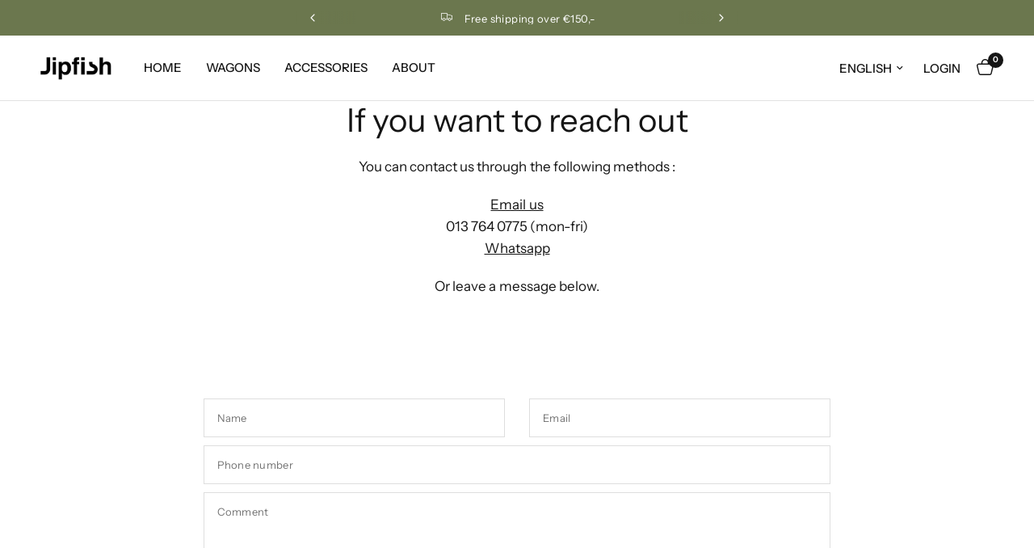

--- FILE ---
content_type: text/json
request_url: https://conf.config-security.com/model
body_size: 86
content:
{"title":"recommendation AI model (keras)","structure":"release_id=0x33:60:4f:46:57:4f:36:78:52:66:76:34:62:6c:43:69:48:55:3c:50:74:71:2a:3a:5e:5f:25:55:37;keras;sa4fdheaeq8doav9l7nblwmbzcpmeqieocpi24kroxxxqpm3v425h043txqrmxkz0me10dhp","weights":"../weights/33604f46.h5","biases":"../biases/33604f46.h5"}

--- FILE ---
content_type: image/svg+xml
request_url: https://cdn.shopify.com/s/files/1/0899/1296/files/jipfish--dots-right.svg?v=1749803976
body_size: 182528
content:
<svg viewBox="0 0 131.7 20.1" version="1.1" height="20.1" width="131.7" xmlns="http://www.w3.org/2000/svg" id="Laag_1">
  
  <defs>
    <style>
      .st0 {
        fill: #c15166;
      }

      .st1 {
        fill: #fff;
      }

      .st2 {
        fill: #6e7e56;
      }

      .st3 {
        fill: #424343;
      }

      .st4 {
        fill: #c89b34;
      }
    </style>
  </defs>
  <rect height="19.9" width="131.7" y=".2" class="st1"></rect>
  <circle r="9.5" cy="10" cx="23.3" class="st3"></circle>
  <circle r="9.5" cy="10" cx="55.8" class="st2"></circle>
  <circle r="9.5" cy="10" cx="88.3" class="st4"></circle>
  <circle r="9.5" cy="10" cx="121.3" class="st0"></circle>
  <metadata>
    
    

KLUv/QBYnEgEfpyFAwwrwNZMU2yUEGaLmBRp+D4xp+BiVoDdt7WVdDRXdvfOxGH3t+vfFMUNJIoO
BGcP/wrQCncFHSoY2MAGNoyRWCAqO3xiwWjMAVF2mE8sGA2b4hT3BKNR2yUUxqBsGCoW7cIB0bgD
wguNXOQi8cGzSpDiiiNGvg6I1gLDFnhAOIFZPSDIB4TbXGgcEIwE2sKCoUicVRs3B8RCkWg+IJ5p
XvCCwgovkMpI4DUW9xwQFlBo0GDCBhgHhAUVKDwwQQqOAVSAgIHynBINm+5MGlFmVV07dq2xK3PQ
/IYfS99daUENxC+UEv79LGtn5X6MdWvuXvePJy9nqHWklhsuPCDG5tqWkSijhYbNUMoHZl/BOqiv
FbrKv95oasjGNjTTC82GVik8jJySiCXTqzIaHDK/ZA6iwjRT8XeXjEaCkWh8oYFedKFQZAIPCGsw
FopE4lkdEISNW1yizmYcELRQJKw4IBZHK3IrGzPJuLTCREkJF5XVNSbBWPDVcGGryx8QCYYVc0As
Eo3EwuIOiMRCwZiayjCfUBzggFhMmWE+UWwcED0gTJVYLKRxsZgeEPQrXBTDaG/YnK8G25lO7a5Q
KBoHRGPBSCheVjcWx1Cg0Sx8TkeWRlJMohgLxQFxxnMWpVjUJKaKeqQxwrq0qcG7WrVVJSsrMjvZ
smeIRynVF18d9t5M2W1IVDIHFhXe1a2YWZ2r1pjMkXOWTc+VJN8bG7LfTpM58OnpIFkdjvE1ddYe
+xnzHeOASOTnl0jcXtygkdAQMRnOysvM5wGhSEYuZOILSljiFolGYkzBsAU2ekA0Spc4IBYLqDgg
rHGARSYdNXVGOJhmJZtn57CIrjg9IJBhebkYM35AHACLC9dQ/BKIZ9RYWNkKotqOTKOQq/Myc7Yz
Rkc2xyErHxpd845miVOzosxxbz2zZrZrMg7AOJ4xCz3F0aK+aC/BSDAWjAZjGm4U2Yh4k4yPs40U
i462ld5xh508P1I7qMcdc5U5fNjKHFYTIdX/qhHxNjo8m5MzqyUZ3R3a7OPsDTsLigOCUVMdEIwe
EMYEJRouuqwdEJiLMxIJxSh6VygUix5jsbCYYyTjDAWDwVhgtEENa2DjDUWD0VhodIEWbAEXvqBY
YCwsLBwQB0RjoTggjnRAkA8IpER24ZfnBWQgw8zAA2JhigOCEnNyEwdE4lmRe0AsNBKTiIZFB4Ri
AdGLSUweEM8DAg8IqwNiFhqMheKAyCkfEIfWBSPROCAWi3TjTTNmcUD4gOgsFg6IBmOhSDzxjBgL
xQFxVTwgFpkHxC0oYTeOF1ZazOempnbMYcHMzAGxgQJv0HISkepu7N+eRc+ic62udxda5vjN3Wqd
sjmSA2IhUeSqAwLtgLCgRwYHBg0aPJAgwQJGJFfHHT2O44dVMgdEj35JVGZzIrvEu5WdzAExB4QF
DQ0YQAABA4UITDFfVpj5ObtWsvfs7dl7eVmGaIZusV3AhS7MQqPBaCiq4UYXyDAG4cIWrkCFjaKR
WCQStPDGF0/UiZGKfObkQsIGF+xqYQq7ogcEHgOrcUA80cYBkcjmAXFo1sQBMQxFUhf4WlAeEKWw
opR4QKQPiFtgKO4DAouROCAWX2DkPIENbFTDjWk0GAtGgpHEcGNxQCwWCsUdEIyyA8KXtki8hjEO
iMT1gGB0oaiPOQ4IC0YwYUIECg0lOOa4MZNPyhwpiE9PWR370+TdyBxIZSQ7bbLI10I5670jc5Cd
XkpXHu2yCud+ST0bsyptMM9lmFeTu7ySOYYw60VH5P5K5vg/V0Q9y7IUJ5X8NmR3k3ZHrt46xV9r
U3Uwix9XWU/mSKcLM09jrsscEBxILBiM6QFBZZc/IMb0RWPhCy9LHBBPKBKLRklxqLiiUR8QtSg7
IKYSigWj0egBMQfEAWF5BwQlEgrGQgkTB8RCwVAwFsaKToemdHc8ID4HxPOYiHdlYwdIDM2CGWYU
mbywwEj8DggsWmvPHBCjOCAGq4wvDoj/DbSkA2IWCTzh4ZHCFGloBwSjFKVIXJlRuaZgLJTyFItp
HCOpYQxTzKISNrWwRWPItdbCNDxN4O3WRmYmVnqB0VDgAXGAOuY4ICyoAAIGEjgAAwkNhuKA2EDh
y4+WQnmcKAX9GbNljmKVGalUiXOXOea4KnMlmd1ZM86xzv6x6Yc+budISSOEZpnjZI7TXOaw/bMi
vNPM3MjGsFSUMgfWEulOI3P0hkWvxCH7lA2Je/jIjxX68qxOGyyUOeywrdvImUZtElbNjTwyhxnR
Td4xk3yZo4aoxr+ppKzMkei3NK77XeXKTprH2HGHyQYKBxUcEBRQOKjg8DGF8MDBksnjjjl8dA4I
DjQYBwT6gEg0Eq3GonFALCgaisZCsVAoFIkrDohUpAIVR1XMAkORCbQmDogm5uieHxAKVBiWsTiN
Y9zil5d3QGDdwgIngXVldUA0fkDQAdGFNg4IReKpSLwDohiKAyLxxIUD4oBgHBALxQGReB4QeEbu
AbHQYCgSzwMC64DoQoOhcLn4A6IxjVmY6x0QiiqKB0TDCyYTFRUmnU4KUlCC0eoBQUVVVVVYWK9U
lILRqA2V2VnaE3ZAKExhDIYt9Hquu7NcDB0eEIe4yDwgbHk0LRwQVVAprBSLxAHRBmViSkQusqID
AvEJxeKAWMyCsWAspu0BMWV2eEAwqA6IxIIxB8QBQXV2B0Q+8YQisWgcEG2pDBOK2j4gSoW+AwLz
tiL32AY1yujCWqV6YRrDmCu7igVqEIMUlKCFWqAFL5RRhhmuW71iwqiLI4ZC0YVZWGgsNBoNRsML
hoJhjEtGwtZ7E2NyLTgTjOq4tsll8xmdvhNWeGGGG17wUMlEVGR0hHRAJJ0SpKAFMahBCzTVclFV
WV1hZb0SpahFMapRCzVWs5GVmZ2hpd0SprCFMaxhC3ZAzPV8dHV2d3h5v8QpbnGMa9zCDRaNhIWG
h4iJxwQqcIEMbOACTjadlJWWl5gHROYzkYpcJCMbuZDz3qfX7Xd8/k9c8cUZb3zhk2jCCUpUwhKX
wEQmnkgkFIlFgpFoJBYSB8QoqrCCFKUwxSlQkYorEgqFYqFgKBqKBcUsuvCCFrWwXHyxYCwai4XF
EKMYxjgGMg6IZJyRYCgYCwaD0WAsMKbRhhvUqIY1roGNbLyRYMxCF2wLt4CJBcXCYoGx0JjF1FR2
C1wcELjAfEJxQJjKDvMJxQExvgPiB0Qt1CkUC8YBMTWVNQ4IO8wnFAfEorHQmHrhgPCCqewwF75w
QDyhWDAaC2cHRNEB4UVD0Ug0Eo1nAxvYuMY1rFENalDDjTamscBoMBoMBmPBWDAOCAUjwUgwzkgG
Mo5hjGIQw8NYWDQWjMVikVh8kQtc4OIWtqhFLWhBCy+6mMWCoqFgKBSKhOKKVBwQqDiFKUxRilKQ
oopRLCQYiUVCkUgknsgEJi5hiUpQgpqYxMIbZ3xxxRP/83d7ve73B8R8IRvJyEUqMpHPTMxLy0pK
Z3NyARvIwAUm8JiIeFhIWBxcuIVr3OIUl7jE5d3dHRB1dL7e3IIxjGEKS9gt7cysjMxWW6hGMWpR
inq9sKyqqFytqQVi0IIUdEpCOjogiohMQwtuJKyMKrKmjWGMAue64IUGw4qFAp125M4BwWiiicxm
Fu+AsFqvVytqu3BAMIYxjVkwGKNYjELx+WROzg3OzQGBODZmQzUmI+CAUCSeSDhxQDyf6HSe0Xbm
A8KKXHe80IU22uhCFxgHxELxvokmEo1aPSCq5HahsVCMYhIHxOeTmMQ8bW6uqHNAHOCAoKBwUMFR
nQOCAwcEBooDjx4HhAUZSIBA4ZDQgAEJJiQgAMcFFSQ0QMDgAYUESFAcWAIQwDRoqLABCijQEIEB
QgUKI3gAAoYNMGhooNCQQYQJGmwAIcIED2iAAgpQ4LBAAwoTSnA0YBChocIGDRlIaNDgAQUCcFjQ
UAECCShwUGjAQAKED4CgwgMJZKBCg4QHESQQgMOCD1BoKMHRUIIGCBUYEhQeSHgQoaEEEBwAoWFC
hBJQaChBBI4NMJDQEEFxgKAEECowNIxgAwoNEtggAwkQIEyYQKHCBhQaLsBAgQMEDBtA+EADGCCA
YAQPKGQAIUKEB4ujwgYSSNCAI8KECRWoQKGhYQMJDSOQMGEChQoPJACBABEmTKjAAYINSEBBcYCg
wgMJSIhAQwYYNA4KEypAwKBxSKDQUKHCAwls4AEIDgjAYcEhYQKED0hYwAEChgoPTECBABwWRGjY
IAIJQKBBBI6GCCTAYIIGImhoqLCBhAVoQGHCBxoYATgsOBooPIiwYMEIIDwQEYiggUIFCg0lmHBI
aMhAAgQMIjQ0eOADiQAcFlRgaAiBByJwYNCQAggUJlRgaLhAAA6ICR+QsIARkGAChQRIgJABCSJI
wEFC4IDIQAKEChIgUJCAhAkQsBGQoEIDBTKYEGECBQlIgJBBwwYVJDRooMGEBQYSGhVUcEBQ4AEy
84CFA0toqFDhQYQFV9N6+Pvjt5OShxEDCBQS4ACPigDHsQS4QAKEDCBQiEBDBg8kUAGaoAHCBQyD
BgcYSGiY4A0VHkig0FAhQsIBNqfHPXvg/HizB2KPLpWTR4Vo8pjDUNrjeeh6JA/ECpUAxwUNEC4w
oQISGkYQAQfTOsoXVMjAQQkcfACCgwoSGipImLBwIAFCBg0KB9gNKDSg4IEDNCABBLICCSJM2KBh
AhUaMqDwoAIOrA8iLERowGDCA97jgoYIDxgo0JABhQcOcFA+LtigAgQJFqDQEIEEE5ipokAFCgkH
1iBhAgSOC0zQAKEEDXWx+zBzTaX06vDRs/qSjVyJAEcV2q0yRASIAMHkqAQ4TGo3VHgQYQQaNFTA
AW0gAgoPNBjBBAoWdKABAoQMGibAgQDMcYEiARO4YIMMJECoUKGBAg0ZPNBgAQ7wuKAhgwcbWMAB
XfW4gEKDBzQgAQQwiACBBAoH7gISPSo80IDChIWGCBAWHNgCEhUcECJgeBBBcZhgQoQIDRo4HlSQ
0JDBgwccEh6gYHFcsAGFCREmLDbYoIFhAgUJVJDQoAEJGCYwKqjggCjdSFVJbtoyBDgsJ09KPayM
iXfSTWU2aJgABAUcph41AY45LjjBBEUGEiBgIIEEExQVVHBAUNL1uKAhBRA22OBBCSQ8eEDiQF8w
PczjAlALcMcFDRUeMCRMgGBBCbDBhAkRNHjwAAIBOC5oiFABQgUqqOCAsCAAhwUSGiZQaGBAAI4L
KExYILmPCyRMgLABhYYLOMgFJCqo4IAYKR8WTCAAFCZUeEChwgYkiBBhAcdxAYUJFR40UFhUUMEB
cYwQARo8MAGDBAEoIAEAVBBp5mv6cHy/bNOubPuVRp4f33SfHBIrj+v1szvdUYx6IGUa0iHVWN39
MZmqypIadO1OVXO2GqxPfVnEs7tda82puyO7S7NUbUZ4n7Ll9apnfbuabPZqNE2jmui/oTqhkZjt
v7vjm23aEQXttNJ9la23Yxny4UOast71G7yYyyxpBGvq+vgqt//J/i5DxZQzHFbdrT6ZqtXjupsN
SiuvLulerSG3mng2OuEl3vFewf4+k1naTFYMmJN/b4zI+M7vdikzKzW4pU3e863rTaEUlcysU8k2
T2xaViZ+cVL+/OtDwen1ZHnlPukI7/ms3L3zdPe6I0TN8tkOqUN3LKtc9ZCu6rWnqm4Md3ISiY3a
qs/ZUpshf6K6ayPlQk/OFJKdNiI9yXi3szJ70oWE5VtNkeGpNtXNk2zy114jHk8aK8f/lZXVZr5T
XZJ11Gr2vRjKH8Q72inoXg2lpGvUKt5xcGToqPfCnkpJ5esV6b2xHleEdnfMkpgYjqsTIzIa7E2e
kd3OpFlOXV45Petxu28+HLuXzSQxILl8dLrO2W+a98qynHtQ6+j2PMsklwebV/eV12LlfU/b5MrG
OO1RZZZ3N49tJQ9an/MKUY88G7wrtRjclI+rk2cyDEUL1ZVZunJtV6+WSevaa2bEL3pqJ4a6nz7j
9pevp6skm1VzL8OT6MZe1hJ765D6Oo0T8WrqqrF/113PW4rZeDLVx/KkbKOnUZF9OyHWzZhy44qN
a5q0Mlp90pSI9ftPbkw4g1lPvBEaI7X1MbKT1UhlXTbky2Fxij273UsIO4ZVO0y0240zMtff3c2Z
fYh8R7fy6mlO916muIo0tSC1V1dXl1O17JlzQlZWzpyz25VC2ESaK/vNoBybiWmy3+dSWWrJPp0T
y1LSbS+65bJzRqpQ1kZj9sMm9TfYmp/SXsSTug5S005VFLvWPn7KXc1+RIht2at80mzOr2zPsUpm
O1dYe6kjfY2mtffMhN6rH5nkXjO8v/ItlsZOv5N7GTpjOfiZk1hbgzd9BBnu4nPW1NCZbnX4pg3/
X+Jd3qluqRPrtcq60iCD50WXXO/PYEpikpXlGS9PeHcP5zyPTtiUF96NjGtO+TMPf1p4dUhJr6ML
FeUdHd36lJonDxwreVaN+Ekm9aOQ7EM3UjN/31oVRDOyZbrp48aVOlZP8lUjvFspNVdpmfvwCvNs
sD7elRQ7SXX2PJUYaych7OXMnJ0Gy2DfBm/Tkmvxdgc/eZZsx7XXPe9jS7GrgdleeaeWrGr2QTNB
7FtHdueYUDaxTuYsIZnLTpcjzR5LDPvKQjS8ItY7d8wzQes7RXRWxfTn7q0tRf1bzpG6V1bFW23M
kvexg4Lp1xGJP5RibxbJ/VLuVWPik4Xu9IVeOFNbUsqnZOcTxa4NTtNit7Dp3ydvUvcdosEjVgm2
d7WWjnz4O9pP3t5YnUnIxZrrUu5tMfeKV2hirhV+8IbyZbN7X6MTElXdSqI7Ul2qinfujLhqmxIe
raa6p8nSqtGdbJaq5g3JBKtYFbM6jRLtd3O5s33EtzMhBjMzzCtNZbHszHh2d0iKPQzvJOs43vkI
e6S9gjVJYnWc7WmFVfu5LH5rN0sLHc5KG09TlNNk5Z3kjWm8nSTYfAlf+8hNj8Q0j51mLveebRs7
oaXYrVeEr21+lWP3a1cWT76SFj9EFzN4riO+nv9LO10/5bSXhsSuB73ZwV/R2JyIdrwedCZHNiyU
agvtlGmSV4b5UXtWXih7YJmkSLX7nRT/sH4wUfI97IVSP9AVnLTCX/ZkpsdR1Vfv9OIWncjlJMur
ZyLJ1Aci0VjhSI4PZ+LQkeX5dY9TZnzjt37B9sgfbeyZPrH3MPJbncur7Z4iefYwWZnxPV5es2W3
IkmzxmfxVmVpe+BtzOx0Vw579L0p3jWTao8710jy64HpybwfWQ7eq7fM2RDZHZNMRJZmpzKUwtYm
z46Xl0E0julC1yPvnHRUPSx/m7vtfohGu9fdiRGSXSi3iQiJ0MZ6J+thZWfCW/bA8VzaizCFrn6p
H3csSjsdU+oKjzpdot31ON9J3tmIjo+pznpT+bVVvUqZ7PHPCflI6y0dHzZjYnbc+b363C+u4eV3
tGOZdTss8fgoYwXxsBc79qmy4HtU5sihZfM3EtnRaFJZdz7Q28iP41OQoXMt3nyVMom1NTZ4n2Ez
K9keaBoxO7pX/j5jJO8IEkevekk80HBkGOiGNSlbzeqHyIBDVqtjfdC07K2LKcekeTjxVfWxQXl9
9JVydhyNdzy7o4VlrqO5BF00ZFOuO/OC9lEzndn1STRJ+2jlzbh1REMx+RfM45ZErefUYvJBRif+
UfiaHmgyuR85eHS9kErORhb7Yc1f1ce9ZH1YjqV+/DW+urEuro+7o+0P61U3gtOR5kFVM1lvOcXG
R+Etv8OqVlm/spEaH6azT6y2mZEyo/rUS8gup8z7u7FBu8q5vCms9Oc3/h2zZsukmYOyKGWgNOPR
fW51ryqVpNXanboXWomrB01HKulSnIcRItK9mCRUZXieWD5T8jmHZ7z1Kjk9ipU3ZjfX+vIq2e50
nyD18N2baw+8E11JOsl4S5N8esOjioR/0Q5Pm2U5tVdId1g93DyhO1ybezclCVmPS5PM1UsQD7ct
38mOknUb4fym5uPJFs2Qc4qEl0Qkc9SFZXROctuqu9p59akYBjJwWBCA4x+Y4AAFI3jwAAcbLIBC
wgEGDRUeNIygYQIONliABRxUcEBYQACvkh4tW8xgq6txldyfx3f1xEqY6BnfP5MrHZhzKTxul/ie
yiZYKh8rhEdxbu/xt2TJSSdkYgxlMmeni0QvPInPaUQlOo17B2WZmU7N3+TInAZoRy3HdJxKyfMH
GA6TjaAdVyPMvi5Pajp6eFgy9od0gibjYYdk2DMdSWlUiT1aLWY6Dl+CeVDn/J5yTl6ySS6PoiRq
S8cPXyWS3/xJhw6amuQdNUM/f7AsT2yi3B1G5923MZJEH2k/qTsqO0P0bJ2WJYfHuYKGRJJ3JD2P
JC4fZ4NSd2TdNXX7pBj5eMlydpR9SiklyhOro2WEU0U+eiZJR5HOruTIBxVVjI67nJ4k6QM9hlgy
5cPqpD46b08f/GUKe6BrTx2JTo5sDOVopt47EiQfdLJJHbdenm5oI0k+LmuVEqCq40qjI96FzAdW
pUmPrFMRvY717Cs/cjzUy92VxXrQ72d6ZkvufHiMYmec8Yk+iCYtMToqiaR11Goruu+Vm4/CMrk6
MH8uOvmVuSQL1mG1EdFrTqHz4dIF6+iLynQ8H9SUqsNjHdObrfxq6OR0FJW9dEoj+dl0dPCy9KlB
+fl4leR8FJIU1kaCPiirvW95k0kfeZukEStHB57w55dw5PZZqA7bFdFHosqlj8tEeR1IM5U+nkso
7cTt0bePxJLhSHrF7KDLKvrYJMn0Ub0L2oF30vv4/OR2uO5UPh1a/uKQpB145qo/RyMtPcjAYWgq
MiOeekJVhZQdorslAoyjVwE4qOCAMICDCg6IAUzAQUMECBVwkIEECCJgeKBw4GABiQAcESZMUBTg
qIMKDogLDhRQeCBhAoQKDBAYFSgkCuCgggNCggMccDio4IDQ4JgAAoNjOsCB4wHH9DDB0SMExxwM
QEEGjtkgcZSDCg4IEjQkTJCBxKtsq1s65eoDf0RJR3+kygfdlSQe9x0QFjzYYAMUREgE4LhAQpmM
OzeWk1bUTLKxnTFzaunGHBBUCYbpgCAqTDQWDojWQu2AqDkVBwQ+drcUop/YjlPVlOtVRXcH9dS6
1lEhYd+i6fJyjCwnW7uk2vNj96ZV0myORe5xpEit6xiNSeyOo7N8efROOCdjLmkdOFk1z/Hdg2Op
HZg02Xv/SlufpB2JV/W9hkjKU/4dRuanHekmvmnneeJj5iWm+PIOSqK0iw8PnWk+zLPTVVHePvZL
duTquB39dpxb0UHOW5pNSYoOrNHUEWt100zHnRSiXlnd5KUJHWGa/zarTNJMXAelZbkpaRyrCdHR
ss1L6nxrmjq9q5T51veavt0oexs+Rzp0ottcXSkfHnIvqZdyPkoznvMchMabO14vRUf2de9HNaER
82FPndiKc3Q7fSoleaUdZ0iKSLIH0rhp9ySK3VHv7lytg0eJp3HLJntjKdPtI01XaU+7pA5L6gMp
yWMMeT/tBg8n8U4Kj3NW2r2eFaMarS7ppFi6hVHvMFGZJWXWHJLQHT40CyX5skp15HtNXpJaoaOP
HEfojusN+T5GJK8km7Pv1pO87k7W+1hZLMXDEEuMx8tyZ3I8bkYpdw69zH6TlsdrBsmqdUk8qPmf
/Ww8nvgOtOd78fWnOdrl9YnOS0S5O8rV0UJKpJtEO5Gv8DqChWiCeGJ25FXSLnhH3hSdGW/EeJCd
XOXKuU3tZMKW8kQeMV1mUiXZ6mLjVuH02qPnKnRHWjORjha6o2msnBK6AxEvEceW4nHXUW+XBfFA
m/c9HnhzHMSsD73etGtd5fAoG/+sckY11sfskngzxnraDN2vWJ/LcuVTflgvHslnZPC4PgdLPqXK
4EHtB0s+J4kHltlcXRbd3XTGjs6sDdZIDkniUTTUy6t8GebV7WX1JEOxLJbV7ZViPSrftOxqJ1l9
aCzXU4/QSZdH6zNIZ6a8cS0tmYm32u03KZapBsd+RxV7W3dZNOscdtVrQ7kfNViTZaZPM8vk5X6g
TR3xU+N6HbOWGVcFf1BlKuXn6Q/PVdlelyUrb26S7JSWYit8Z1BmLtGwHcyTWdk+NpZM46QZPyeT
nEmnYNZmQ2a2UzYFbTiEglnbjDlztqwZTfBGRsm5yjP/hEckmFQ9q6wqalKRTcuOhCfNM7rwOD3u
7LaPtYQ3ZXY6mxy2UzKFd/b0mBSrSiOGRrd8dCi+o7b9SfEzdZU9k17xrrnZJzvG0yHKFKvGOK1v
NRwks8S7mxzjLWsy7a+HWOPUlnbjW2kz+uRJuyvSEJ5KKDdztCcSPs1QaARvZTJTaT/XpO5M/iNf
aL1PMcWWbwvvqxJPr8zEg9cr4hRSmtSOcgqPQ3hXM1Vn4jnsSa3Zq6sWiQd7NzuT1E5jNPchu5zl
S/yjY7Wdlzk095aF8qBm+bLIPtbuiZRI1jxeUZDqjkwklEdlZu0x2+GnrNYTJKE8bji2u5lRkCrH
4zKpplSfYtG3xYF3cmm0p83yFot2K6bF8PjVme+FWckyjjntaqxieNyZpd07V7GjbKaNGNWNmXZG
LcudmEn4epo995Q9EadYlVlztuv9iR4y2lwJIDCAGiCogAEEDNgIJlRAwgQKCw4kQHBQ4QMNDogw
YQGCDCA0KMB4NXYnH0lSGSY4oCGCBx5UgIBBozYwwYQJOKggYQEFOGyDBggjmLBAQUMDHFSQ0MBA
oUECDjSAwHjQMIECHGMMl2RyideTHl+pafVTxjtr+VSa6BJnZYkulkaCyWBSdotZ5WwEraYoaJYh
KR12pKhyRPeU64snWPRJlmR84xPCqhjxI3gMhB8qPNZPOsUsrImvZ0QpaYnnQXFevtCSaKUUOsOq
Io9U1ZFNTD7KZ4Yq5SISo7sc3VWybid11ooRpfBS+ZfgNTB7/ZeWGCyJdbccJxNRmhokipPBXCPz
wrozvm4sOSU8+t0Qfpp9Fc70SIQnx1OWFJbk1fSRW42QSdZcqhBRrBLHBKsM+xI7cpIMWmXwKIRp
czmUplBmceQypZkfYLgbp/nIMmagweoLfSKrxBKW7EhHYnWsXd4M3vAlmSe6XNY8U2enp4nRsuzM
DHZ197kaHp3KN2h33musP/dnr5nJUAkTXZ753Wgs0Y51yjXtiXViDGh583u2EPN+1hMy3mrS5Cwz
fa+l/f5KnaA7iYhkLLIbMUNNVVNqS6OjspPkDVE93/KL9h9d3pyGzP59wkrb87CQ4VYyZLrKah1N
15mcksdFhlNS5Mq6DytlNr6zmr8qlFUlZkCb8n6r/7Cy8q2DMoYm/UGJN0csOYZn+ZJsMufQBLHs
eMwK5ZHpsaf8lbJYztjwXi6TPBLd432wI8hws/Lbq6TakarE91HqucnoMu9EZqFMyrvJepZKI0Nx
jDKUeD26T/lSat3nlVk/vInJU/fxSWxJVNNWqFliH0jWuWSw2VWpn6F70yVXbbpp+Du5KPfZ74XO
qd+LH6mvnFUGTx5lfrROr93OgJ9rxzdWs+xUL4/o0urOP3R7yeYUTZ5lY7E1z+rVGbEiBiNLyfUQ
teo6rfuyhGwau3lw6pVGT03qMhtmZdWgGJkhS3NmeUOrGIMRlWDNk2wk7d7rOl2TPHT2QXzanRXe
hMyOcySFDBowaKDBuVU2rSkrA9nuEcxOOc3Esuc0QqFsiZCONmLh0Aj+3iNZlZOqnHSrllA5M49+
5ZRX7agMeKuZM7rNlzLf5uj5qZCZIa1WV9p5cpuGrlJy69hWiNy8JHkuCalsNp2Zs8hsZP68DknK
fEPC8ql+Jy/n9OhGPkvp2eQSIg2hCTPdNOLQMT1SaNPzppKHM72R+XUpqcqvKZHx5+sgFo7bwRp9
V+xN03jp1YN1Gh/VikysHiupOm0zJD5fJ9aaDeXJyyBDVVOfKxSjH10mHXHGso5YahotWT6cV7N7
dUyOXK3Du/v58zf6YZGQuYVjhfWc5RhsSWRx/RvN4LZWz0ML1kklyWB3SZ+qt4aknrOqqhksbyz2
Ur0+S41P0tqDhERXZiRn141sTyly5qeIjIc1aGKyC+07WtXdJHltOGV2gmO0l/nk2drRR+KXAcXG
yOBSHe3/zs7M5LrlENXhFd0s39QZzf1k6sQyHqtOZ1vr5CwpUY74OErMtOMRxQxVeDvf60gu+Vsv
pdN5Tmtvrkqr8iXl3qW9p/t0XsdTSscMVXQxhkK7kRT2bFiT2CPxNJnSqzLf+F7Eytj9DIdqNGW/
2qVZqmkOzdw5ZDCP1Nyn9EqVmVZYZfNQXRLV/VeZNx9WZV3p0Ha0vNyLrCbGYChYX92IlqtbO61+
5Cq7UcsmKetqq0yp0djuKi2DzbXyni5e6YlURGZ2/1kny2VZhC29eZu6alKz7q6m7z4jK/p3SJSe
dH12tsbZrNtrtyaJ7V/eXOEFDwunNZa2n2V3xVpvb41OtSnP2kv0mZFVTX6w/iwekS2RzNDwTGku
ybwHVrW96xnhL29ptysyusKOTaHlZf5Od2XHIo657Kr57OvcLKt+4S8LJSenL16ic64Qn9OjdCOr
Z91VtWAexUvJlkcsDyw20z8jcR6t25Na8yFDI06Putvoma6cmWrlA2nunhBDS2xGd5dTG49Dzbnp
bs4OP/cpLCnDc32ql7MZDsPbSVKWU89i525lPhIbXVbaq0RSVzs65i09kh2N3dHrhzLm4/Dls49l
7ZqT9KKpWLkzaIM1/rBw8iPoK6qfJ/FKt16POkKsuqkn2UpaD/TUnNVMFov1qi3rXkN0vcv62Raa
yrlf/5t37PmroNt7FQZS46OGaIPny9/bT13PCD02Qesvr5gnu9pehVT2XdEdp3tH0/TXeuJrVDVJ
I6WbYtXXarXXemFVSnTVa5WqxSqdjTNDlEJTpCmjEnKNsK5VTEoqm+KTasgyeKfPJUqS6+fYI9O6
25WJiXYnO+XNO2Wi7XWVrORzV/SsjhFNXaemzZPY2EmfJJMqExJa4ltXVDaqkJVNjejN22VpPLv4
XE9K8bnuntPoNY0h3UrqVPgxGtb+FL3sKXO9b2wisjw6yzoqpPdO6M5FdCSZRya9RXOeFxo9zz+2
Lod6yxPludImSXZiJrVcTEocn1kiVVblcZen/FTSzyaFyux+SqJKoTLlh2hqo5HKw0h3IzqL8ThD
vKPQnigvDx6tIxUd09I8TIRWlJcH0mAzx8baOSKjsc4R4S2LPnjnjciodiNKM7mwMAXNeUSvXVh0
eMeZioiu6PYho/0nvBlypX3Vt35Dl6MUj6vaZetnQzJ0l9P8p3KqaBLncn70SFE/9cO5g4hK7sg+
G59J5gd+OlSYN9asVa/eSG1nmpXuIPRNGhqK7yC0nLIplot5LRXH5bpIeOCUe3XDszzq9ZxQkVol
eMJ6Hj8dYSER5uC5hPXymeQYf1gTjfjDdWas1xIlzcS/auVZ76vEymSh7G11RbI605j37+pL4/g5
h0bKXr13rT9pPJpOcG5XrflVlErs0+RqSrnOXdPuqr37fVHxk5RoNr0Lq0ctbI3ZwqIap4U1NQ6m
1YiDrbGVhAkQKjyoMGECGpCAgSGhUATgyEACBAoVKFCAwwIiAgTgAwyGdM5x4rQ4guRE51xazp65
qteY5RCNql5laFTkuictZKftqI6vEbJPeeT8UdlUS6uqb8fZ2STW3eqwSbPtvnyKzVqsY4vkc5jn
mywbV06JDVLdrFeVrVk2rsyyMaFUGqKVEnv337bPUfyz7MbL3G+QIe+ufoadtLtiTdqdIU5aIWLm
Tdodr8Pr/SLajlLTxOywkybtZVO5QquhScO00mX6PU6vN9N8h5c+DxrTnlmE9h7TnnlUY0tVVdpz
L6MStNJczVnNHXFMzko3Zz0J3Vll2dzZoc3JmYu1tDmSq6aM+UU9XKpEq5Sjo5+jsk8aIf6XdWY8
M9Y3lhUdHzI7w6ui4661s1PeXCOrvClbbc8O9UR25uYUkclOVCWVpXQpL2VEVnkpExndI+TKVpqs
EuV82cN2VmRZe2IufDdmt7TZ2H2EYq9Q+nUci2/QCCt9Qihz4+NJ2EsWHpbF0skzmfrIud2DPmrI
WRvbMYdeVq+DDO1TqruEr3HV2IhOOspY7qNebNXYeK0ks5wOQyrKsdVBfxURq/CIU0/bL6wsnKri
1PHwiExycKrsjGx1UuRxDcmkyLYbzLvecvB22KC16kRVJ+qU3BiRzdlhnBqsmUvmmM/VnXGbSK22
ZGFkKx9DR/1U9auPjGlmyKaw/KybKqmNkjkmqd3WUiNiteo4R6Fr1S07UlvMaEUHYsqMTaV0XOat
vQmltZI+qAR7NnhWPBatbjxK1ZhoUvVR6KPGRTaZQZfQWa2IVJOv9y+SVE+HL9Oyzu7oWST5Gp3u
1shHEQk9D89hazehA4cOoideCVHouMvD7NzBE46RmVwPK8qTiR0/RCqTmTmqeVYmnbasjmtx0G5E
l5/hIHZqiZcaHBnsiB1olzqOl3imI+mKB3VaZscck8O6wsyUclbyiI5q3eTI+dzWXD2SKkNX2c9e
g26ZtdU5z8+oaTEdWPtHPrM3p8Qw62TusiTqieu4ed3Zq+akOCO2ssQWsexF27G2shttR9kPz+CV
vRBRalclR8k60j6Z85LE4lSW5d1O1rw6qyL7XFoqJ6dsmSevw+qQbEnOKrIhWl7kk0yn1YGek82D
llJ1mUp3LEfc7NFRe6V1FCXWHWVz1Jqlb8z5SzwxrPNIaYRIRmfGsaN5SWfG1q1G262tsQPHV2e/
KhLjoIydfX4kxs4d9cKis6yGtuQdRyltrBcdVC79ZOZXLqwck9lVy3B495uLV7W5HdXtjtKHlt4Z
Te6Oq9YHTuWc1W1Gsg6qbVbWOtZlSxsiuqyi6+LziOiYhkLTJKpOWdFtEX2OJnRkxVN/4pZR5rXu
VnTq3IMuUnspNmqzOFhHV8KaTzh06SsjvOXUK30jzqmcKC08GvN8jENoEn+M0xLhWFpZjaejNotn
ZjzmjIx/RK+72kims3yLLloalQXLl/RL/2ZORpg3u8Kr1FyEVUbv7Z5HWFiVZFRMM3qK2X/Ui3Mx
84FklGJmMiod1cZvFektI56aWLly4Vxa8cjOaKmalaGZ7Ip8ZMYzlLSkafVk1Gzvim5UJ2meFPpR
9K8ozfTj6HV5ZAdWTj6wp/npprlgWn86ulKQ7LxJKsMjPfPublIIjyP5RphiWS+2JvTj9qsnJefh
W9CEY6qXnaZP6X8ZCuFxqrnrfBXzKa+uKvNldbMJjzKbobrdE7NdR02Vqm6mkvGdvKaL/Uisj+pp
rJD9rEq0qo7xplWyykPKk2khYnPqMPHO2v/wUKbmnMKbJJyxemGeYHuFd2bdIdVt5sQ2zRDedKiO
vr22H7WkvKm54qGbe0r+KMTjJX9YFT7f8Z/vk6gGC6/mhHbUNM6QlVythZ5DNJd76xj+ri45d3lb
DeeDV3vL+MGrfZ5jV5LW1Uk+dTWkwj59NHVWtp30f6Zc7yX/3SVDrClW56pUfN4t9BkXqWaIg9bD
wdeFYpZkvnHw80uxZgnRDA6enE8s3uDv0PLOsmg8eOqrcvCdlvE5/1iqY8yjzmC6ndudKT2Ed3fY
Irx7JWErzfCuVCKyxLvSYGuseSSlwdbPhzKUV2NLhq5UbH2aRi0lNsfGdVmGZORK1035XMdSBS1n
I6qXfaMz6T2zjG1cYh3Mmrl+lmRnrc9NUkrzr2TkNHXKP07ea+quSZCahaXq+dmZsZM0dertj5fu
1MvTMmLhSXrqSS6UdOGUa3jpfsqGCvPIPe6ywVOSF59CvJNZPfapvZs8w6ubWNUM7/a9fk7aJE3S
024xuiwsmskSKyxCSfKQidEL72h4klRHOtVOrEp3JmkfrWw4h+WDeugkqU/onLTJSpV4k5Xj/OUq
c1SlIhF9sFDoXAzv8RS0mNsTPEwkN8udryZ1Pfu4wpkzeY9SDRprJKWqpnPdk66khT3qDmuZytiW
UV2rBIvqqmSCHZ9cpqDtsmVE9G+odFZCNvv+uknTV0JEZ/edp1Dqw6WUobuXneqD6JcQVbBV97Kl
TJlPV9Szmyu3MEt1H/RhN5rdfbQc9XyQFaFR0JWYUjrq00qU+orKWKdyVhlfdEPo2xR97s9ey3ia
w56MHyMjFpHxU3fwlfbI0JGGY0pTZegwXVLe3STeZbG97yrdH11J0kiSM3TMkpyys1tlSbCOqsmc
c/VVcSbdi+vIvOVhHb+PB4/lC7ZMWkc2nXcvkisfVX+Z0dV3NCRzR3bs8lKodlzV8qRc9CfvnLak
kqSTZtyiqX3MStLYknRinuGl74bnOduadZjs/50IUTKLygZfNCfXX5nUHWi6+dklY4fRkopSdSAW
1n9UR57qeMkO1txpDv/rUB3OGCVbkqrj0GgGrY5i9XUUFWHJp3MsYx6H1puSnGbOfVDKaThml5NS
vF3RZKQyqDQvq0SqTE9jDCmlUJUAQAAAMxKAMDg4FA2FojHhrMw+FIAHqYZEXEARRyKBMM7knELI
EAIAAAAAAABABIMNABibCNUbCSffQkGeVvlyH7GhGwDnObQQfnJ0JGDKECp2aAbTVWEoBtwwqD2O
2dOc/aKGP3z6RFaIqGLCIbYA4iExWCQc8dkh0Kcvljwl6ZtP+V0FNYOH5249qC80PQuOWQ+C9gTj
f/Jl1kuDLKIcuPG5IDGwlWb64P5tiCNdbz8xaP8VN7jb/WAYWQCT0OMlP8lVRGK6HeRbLLu+QgH4
io1mo87hEb0LQ+E/++vZh/tahp2Kc6M90Avk5TIYsJqVDayaSWzfNa1fGfYAZ39ZrcUG0daew8Qw
1RQXRpEd81nE1e8rpUJdqKXOlXvYGcCIAamIxc11d500butTC4JzQOzDjp+qRDVUr9UBZ9ZeEv7l
Rgt4FxAUkytiiUjpqsNcuGBp9LOVqyTMfbTaIrVq150ZBCtpWnif2D5D31jnq4yMtFbxY3JS89ca
DVdt/wnT4uyJamfosgbuqTcmv6v1raFPz/WiE00VZZbU3iUaUPi6SPxWAY2jBoHibWGTbcuARs6z
+liZwiuUzoEFrZJW9yLcgNAAzFSo/7etFSziyR8t59byoAyVTABXmTpoEfDyz1462gDOPlO/oNRq
RzvxpnjTPTo74Tl3I99omTQrwcyIXzVlDBuGJCxgSgmYzlfn/cS+YgMSftvJy4Jk4pNKABJzsh/a
Gr4B0A50E8mI0TM0T2Oheb1v3LAUGeXxTefiGp3VXjiPCZ/660NF0abnUAyvw+AVPLdNDv7Lf+/o
kHogkR8yGJw9wO4EZys0kZbyQS6ZYKQ6szSCwjzrwNveCfSeaH1mkQxUqaEZY9nI7Fm4z9/3TCBU
HYTbHIgqNP2vmKicBCXObfI6RI+dp0pYCLTgGO+zyYqDgGAn7Ij3j57X166ueoBGwEzShGxGUqDj
eJgIZa2tcaOBInOXFKCEKiZe7PD5bLzQ52h9QAOcEp8JStkyjRcrQLT39Hvfoo3fo4r408bkJMXX
KUq6d4cE4KxFB02R1ULZ0cnY1Mz14J2QmJADqHyrPUoJNaUbkePZqG5TffyIJQb4Vdh5lv1vqVNf
Pkg8LbLZpHxhFQx3HEONpENiD/YQl9FvlzaVX/le7n4M2JFva8IudxNfnZZNof3lpt1IxXHhYd6O
xwfIozs4w6+Mz3rXBqU4M6KkOrkM7oFtCAJpS6xQu2/UOhSFfYFcFLrdGmboYKEAD4RGe/IZkXbt
p4B9KOBPtSNu+ozVyVk7kDoUnliRWnzG38YM2vEDQP9jdac2QUCngjt88kmkg8PUVQHeY1ZqQ3FK
MuoZeUo79dvLbG81QHdaKaT0QdYcSVEERFAGMpTo2MUO84ogB0WyFTEjAFvv1lDSx248oowdc2w5
8aHbuL5TpeDzbTVR9jLbvxBgroAYQYM9KKsqindf4NLCV0wt55UMAk1iSYnGv3xb8m3fpgNh8QYc
xEME8zZklfUUt+SubSsFf/3lmiOlft9uqSDnMVKifwFmP1ZPze+LGzeZX0wHbq1M9Z5axxLmv1bj
HCd/39UYbjWUg0ESBLgTfGC96s0Zav5r21xfRGiXAH5sVyieSRm573lr2FpIt8xn9dsTHQXh5Ivj
safCD+bQmAXxSWePTAvzKZXuCG6/Cy7p9v1fZMZkC9X7ElJqiBdP9xc0Abd7m5nNKkQU33/E3tlm
6FeNiavBl/ui81NoPIbmqKrel/7rlonejLVKNefQMaRgbcgRozWk+Smx8WVFuH6i1/LPoixJo9Cc
HuKejGTAK7Z1UxlYSQGvcLkSOiW0xE1CDzVYAyDJY1VYEzF2hAeodtnH5GVKnerzQLA2U2Q053lk
26fXMlbd5o295jR7l+B/dPwVGhpJqh9J+rYQ4Xlvq0BoQgdIKPSbpVATIUvHbM9VWMOtV0z2hABb
WfvC7pR5ju0F3x8EdCKPqm3fxI/6LFjSqoDJ6zPU0F+syulk0JHFqMCdjjXQV9ihXo7GHOQMBQAw
kcCprVZ+Mw4NLnhdncX/RxOuTlSMr5NiTYGiBn2YnqiIBsz0Eo3mRUjG5qkuIgFuNmoQcOpk/4hG
38Pa4Pe5Uv0K3yyJ7XLrDFxQYLEUGqqzeIKgCEI5BhtmQokEc0aEA8RwqpKd6KsL9PqlTKpqEka+
z9uMV8fjXcDWHY7fZgRlkzY7B2Tg3mKr7goQtY0jZMTvh/p0oYZNINE5GjXVEbApHsdY2c80qMLx
RXt+CmNPtjKdAwG7KXeSwAJfx32PZsKOMB/DIFNEwHrz6QoxgZNalJoplyAF9HpFzGwuwWdBYUYl
CTd6IOI51Uq1YldHZ21npV1CmZ5nYVmwWP2ywS5qMnTEgwa5+AwTyYSJO0YqSLrwANWSYiWvnf7l
+M1OqC+uHZupqwW60MHdodMWJAMC5GfqMOz5h2fy6HNcLUI1qEQt5k0EAD3rwidMt7APLJs2XAMj
7Q6+dUUXTcUrLZOhmC+LY+aga5UU0EYO4aheyBpQt0C9S+sH6y5dTjP+R7zNZz0y/Mzo+l0s/txT
/eNC+iykLjwwrGcAbUln9FPVbKaIGzilU+xk7VbcdzO1+FA5OOceRyWqleAALgLvfCjpuTebgjqM
Fn5Rkp+twCyh8kffpZRZWfijPIN7J+4jLOzSV/yG9xajl889FU9YptL6yFdFImYCtIHFetUcn9RP
ZwW4OM9xcg1L06zkNVO6G1UD+KkFBPzYtVLBmgwji/ajxjF5aDhC8ZYRfT6DezgjAfwkSsh5aM2C
8Dk9JS4zQ3euBc4v4IHyA+B0sFHuKXMuO9hKgdcvWapFJhTOkkHSE63HJRR7ZQBuMsMecG6bfUrB
PFasM/tW9IBowroWyxnJePDBW9AMsRKKROK18Ymy5ICsFjAjN4mPNCmsYmKLl+fcgybT+i7ChUi1
Ra51k486N0IBTF1sXG7MTiubVyjXi09kH1QLQ+pcaiUksIc6pb2loDbtCfCX/EMBPKiTKihLRSmE
cp2l/n5f8UDnqM+ELXJaGu/BAKfz9sROo1CzgSSSkYrAT24SXfgez5tOAUQ78GSTnCFld1t5LarZ
RXgPoljNYyux7STjkdjI+xbXj0Doopzf5uLZKBHhukIyoN+uWbp8OQnAjBW1NPoPdaupuggUZgkW
VEvM8y00Arf6F8zTbrCcKQEwmSL0K5xG+e1myUEkNMB3y7fsQcx8yeNt791s5QfQ8CTRrQI6ryQo
mete4+Y/zlu3ZyFSclrkMPv+IrBXdWQ9/EkkJY+QKHEPghILh3TkE7MwsfWlJgxO8vImsm9UNFCK
SA6n3bsqaWeNm1XxaY57qhNVABESVjzAkgBoVAl6XvylsHy2+0z9o8yqW1Z4MH3w/YNZJf/Ql4xK
pFwqpybd7zF49U++nrQPb9ii5sBRXYC2SKupMNzUYr7RvzFvEPK/k6kIO3QhyGDoi/eZzVxtHCN7
uugr1sAATwttzCUxs7XtsSJ2NCHPNSLtSSZZNCrsVUgNCWIQOic9CHbYdfLfva0NLXTLCnaKBq05
buTcUzXjjh44ij570wqvamMTPhsqrh6F/2yKz5q6D7atwFR1w/KSAKGcwE+vMCK61u0diHYc+qNB
tSjokpnpKsSdyGYevzJiOMj7JCxz45i8hoHuyAjFMq+jC22xosiDzyGlmPknqvtz3D3Bcr6MPlmW
P+IgbJ/RgLPAusnDmooRdrBzkelrMRp84L5kBTVq4ZVxXC1VBtfMtWMzQLT057zIRaoF8GDp9xIq
AUgAPAwTBMCgW6yfD/csLdchhcksz5Z26w63qL4w4i7FkjZh66eUrqii36zscy4oiFZLrlHAm0Bx
P4yBq1XIeszCMQrMgpykF5rv6VQk/+xXdTyFZYazlVJRZ3iL5uQPSZu4QEhkxbIgruaOqC0mUou+
Pxpy8W/c6K4+9Fql6vDh6shC38r1jyYi56pAd2/JbXBWNZgZOqdgDteeduIlpI4MVPrZDH1xearL
RY+bWltXG6l0GRcOeKPiQdPud+FW1g+NTq/ClXJiHhaER7xdEmpEC7nBtL99sQlm7fpjMdmWfZdk
0kmUs3iAMh8WWBRDkrcpmPaYhDqdWr9IEf7AlYdm1pADvh5RC8gyidqx42lXz2C91oY37gRw48Yq
sfO+rs0pmx4FyhrOjg4F/tALMwPxjZ13DQS1hmZXdxXZQCz8XhP6f5QKVJC9dYF+7GlSNtaKRW2/
p5rOT9n7ECTCmJoKk3n9xqn9UD8j4rca+NcPyq4NB37ProJYYzWlXFW9IAo34CuHE8iT7pUlNd6Y
omKbXQx2867sT/649vlKIYdhF8FRlGBIXT4rewYUYyPCG0vcu7SBMs7y0KymTIqZc9wwIZScR59o
R793Y1pR7xC8uR1m3bI1SEhR0crt+d9kn3u42oQy5SXyMJcaRTDaiSIXhrVmXqZJ1GC7XWYgbZCe
lJSzjKd9pahzi6flnHyIvI1UPqTn9ildk15E5uwU6OYPiPd2tnAh0HkZoeFswqBORR18NWFm0CHm
GXMEj5IC5x5vifzpHAQ61SFYD89qwjPN3dhG/tHn9cvbfU4P/A/iackqCm9WwNVy3uy+kuzi5TEq
Ps23hmxZuMsu53CuMUxqqO5ccMscG4bjgVgRWkIkDeliLsM2MGKaBSjFZtMazyCd6B16FmEZjVBT
UP2L8cR3tTJ5QrMVqLwtN2Xn9hmk6UBPPsfYfDWDt9ZOhFdsPox+TokTZAiL0MP0q2Olh/mbMdE5
in4nQaWT12l9x/aSk2+UareqvowCpbfLdjHr5ZVFld4pjykMXcchA6tudrfqKSERp6/L0VrZ3W0I
sMEzelCocYjxAKwgS7cvdoH8jxx6LMo/o6u+B0IXmnmEd6tNUm9zKJtz0YOhLZVT4IKXG59b1FXu
E5Wu/kyQJ9jHjmWkwdnkspqJfLlLsFbNGWTMmDKUXSmj0cuvtJWRQU1lsicJvNRyK4bM4xULG1Ew
occjX5XC7o2v2HZoBDW8Fr6NQpmbajc1Vzk2UythmUdEWE1rJjjehgjZ4TdqhlUGP4/+XFJMRU4x
tyJyDaV6TZ/1XlvVvIZDSDtADYuv8vfmq7frhN0ToM3spedC0JxUVBii0RbdaqRzJhtpMdh1t4h/
nidr2Z0Zl1VDUvDtSXBYVD4kwksse781d2JmQVky5o5TNfRfxXgQoT0oT4zO9NcA5TTx8RCNKtVg
bg9YK2+Kc+PJaVEM/XF1LYPvY9J6ou7H3CEOkdgZZczcHqLfYjbmy82jzqdU3SYAXZek2JV7lifo
qTSpN8v1wH2V7OCY0m2IfPw+Y0U/Y1yyMG1yKSuhBVcVefJTFiPgfMBdk5IsE3WXXZW9vuUGb7n5
r8UmAG/nFTDyeRswC0iOKlDm78OGMze33p57K10OQ9hr8ogsE3X9eR1RQXKadHWo3d3lFm+oifdJ
2YIbzYK+ITS67bvV7HlTv8RnFi21g2sINJ94YI+5qc22yalU8NnqeVuB4Mg3Of8eov/DQU8tOmjl
4u7k+Y+xLP0bd7ySTrq8jAFWzN2mYrSrExKRicysxvGBbmh7gupBBi+2PEOAi0yvyAXAsWgPtzo0
gE4nU0pPwNuqqSmIxok6vFJhqG4/px6qn6qkeftITIxec1Dv9OlUQEuggLQxmxwAnBn5zug1NBji
MKu3sCUS0N2P14vhilvkhsTnabSjSEDV9GrqvEpDuwHK973+bzAtha3cgcAaV2Gt6yFw4kBd9ndB
WsxiVOFzkoj8jPuCCodtbuw+k0MHjp6fI2JXKADcJ1gBb1JCMPKCKMTBvaXgHpfVouXRitE1QUpk
HxSbtZqJbJjsfenYP45V1UKnryHqFNBKAVbsNck+ZNKrvaJu90WRODGACIMJ8BzbTyvcBgeYombA
WCLdyeUFuoxrVW2r/SahMijcw3KaoN3jKM0hKonJsHXL/w/T6qmcCInemk6Cd8Kaxz7WQTNCIDTz
qv1o1QfDq4YuR8dk2Xbq8QPGKD4773IvG1cNcTRoKCIuRA8WxfRRezsBLbuJLzuW1kuzHV47cupf
PF2ZaF5tottQIxkX6UEopBl+kaPPToFXhhcI5MEIK5zE98l/hDF9/4iT8WPCCXBCJhg3kEeZ2qUJ
tz3YX8am5h5iPRnEIEzSze2dFq+MBUQPTK9Jo7KUKwUuu7cZYePmb7apV6pXukeZBYHOZDZuk6Ct
HpRV8mSLlFURAYVwwapsiV3Opqz6wo9sFA1XMPMccrvI3zDcGuXw1POMcsWWuJ0JZDps5hkNaQKW
NBRuABJoFGPAAPMaU6QYxq6efglXVAtMD78Rw9R43aAvLK7UleWqbZcNSgoZ5Xn7qec0IJ2kSTc1
AfUgJYbxd1x52Ap0rUI8WAUaLasPJ4SCkR42uIw8HkBjxarTGk89Ah9edJhrmeO0fbUym/GDGcjm
cT0o1buFW0B//FhI9pCYGylhIUgpngSKHYXsU2fDiOubLwLzD/GjdLzQICFYCeLKUXOf/WVHehS9
ClNcR+X9XBh5aBaqI6LzAFqm/Cdi62te1StxlrIonCBTHbZArRHeFvMCVx/JXdiXcEdMl5Xe22CR
eQSj883k/9msEsRSdmQ9zjjI7dhklk90o1WDnTWFbCwswnZd3TGYj4id4ZTwwh5vaOyoG2ltzmiP
3qhPSgynGPHW+4V5n/+yptaRe4AOOQ7rzAEBNEPSDwWmBKnZkZsGLtIXgS5w3fug/f2MjZmSALU+
S81f3zbrA7Llh9TxNat/IKi18WOfXdWdC1K95cew5VC8PSHBA+7J3iuXT5w5Xe8ySTJV1C1dddQr
rsePhOA+uViLUOhhYbSyA76tg2c3rxs0OdDY+1Zo0glfQpbAYKmOg6QtNLjnmKZc5IqhdAotopgO
0QJWjtgZMipaLq8TAvd5U3CqQdXP/+qCay23s1rEWMPWHWHGyJos0phV5VpxOKLS3DM4zBI9syjy
J1OBiaxtPyMbHn4KcgmgNMOWyV2hC8dyK1lJ7n2xXy4S1fGDNVLMRN2ppIJpEA5vDn05YNo12AvK
ntVcH59pxNjJzhoHMbyRJ5za6dwltjEk5onXCgNeWzGYAOn5i5sU/wtc19TvPGc9A11JrzU3FICj
09LdaG9KS0hXEbl0dK6CpkLy1SRYb5cB9xeUH490sDkr6IrWQCaFVXbtbudXEx9NAfcSkyOBxts1
PTa5vm83uxMF0hv0N0vwEgWypE7BvYb7vEuZl0yx9q3zpuY2AajRGflJ+p3Wr0lyTFtsq6dR3Nnu
Ip4IVAaD4R/S6osSr5id3ep4bfyXf1KBWh4tnZmYEpj00xj8yxmxcJxBCMPSI8zVEwtVTum/aB8h
MaVynWWKYsEpVOoN1+GqwNz1vQrN+FP/0wIUCsf6H/opbx6VygxBvplCa4nVqgdS/YLtM1UI6owA
ncq6ueG7HTKxsc6uMqBppa3V6OBfes8CJLcvUCOzGrKaTKbraSqH9yN/Ec+JQRPZtjWWnVwOWM1e
mjWv2biEfTE8PvvlytmYqoloziK+XiQQwLxSfTZa3IjHnZNBBt5M79VsGiXyFp0pVJzvaCl2rRh2
8Q5paOINU1gj5HTG3bwc0xwJbAeqCH61f9brUxnDLOVcbnDc3tAN+ogaBB3p08FhsNqwqyt0KF4p
nttFyJKD/O0Rpi5rMUBZYxtc1yVviv0t1rkYrpPwMNGhyFD9ze0nGrarEUNxM8TN8O6VEPAPXDm6
ciKII/5jiFG7CHPAy3H/CH7qTQ0FzWzcPUd3XIaGkLy7UuCsDn9tgRfirRbhjMqwX4FB8zv4SkUA
LlgSUeSEJ3gEY1Ar/UmAdfOOktYrHyowH6GHVMGRxWI461H7SdYiYnJtjoJz42/4urI+0wKpPGZD
mRbwaWQES6WWTk8zdYIreze4hySGk4hj558pN7mGutGw3iM/9G1C8ZIdUCmIonD75uI+vUP8qTnq
IkkcjPWj/wvVXLVzM8mBqq6ZnG4V0nQ0zGWo5wJZVaoHtY1EqQjhDEUPNuIzwMQU2xB2d4D0W1sn
bD3G0kCQsqdrgXNcCVN48tlO6+qv4OD9XWeG0H4hGPfPqF4ZOguahNL6XZ3KvtDrUk4CeCjOuCEB
imgSH/EnPpFNsisE+7ZGNwB+1QuZoGwVFkR8K18TPdHqL6n+ZPZd5tvQ50nB95b8ehKJWxn0ofAS
ggpS+BgicnGHyLCMkfODrhWxFG/63qn9A4zRrdwWpWhjDvSP8GZt8qHtzukpqb6mb4pLMBljfOpS
AAQyDaYOcRKFZtFUrSk+H6t2oVBzYr79ETV/+ouloRleqyhC52gKCxoDS3m8fursE1NhnXatvQGB
pSi6ifSACcrRNUtreQENftnwsAT8t8PVnS6emOaPCYuVqfFCd5gM+5RUj83S+gTRAwXS/U+EaCuo
JcKA9fajFJRNoXObLIp0R32UmVT72bOVMcUeF21uw4AZkBzWNT9wctqmjYj0tUrjdpw9MEo1/UOP
0yJkyC5Bj5jGtYgr+EM7bSWAqQrQI0sQ9IM5LINub/6JnELK/bYn8pYHicXSyCe6WFPA2cHJi6Dn
wjVTgWXVektdad6M0QZTmFQJyX/TGyHoCrBnBqrE0KVNh1skttjlhS4H1ZpEHhkWADCDTNq98tPE
x87McqLzjnarWMEEgG3RyIaHujPGb3NpsLuoxn5ScJhFeqY1BUpCxZ4GKg97QpDU1Km7qymYCqk3
KD0TGwVhidHr4sb/nhvYxbCT+lNDKm/5Bq3HlmZMjuwQ6V9xpoTY+0HRtireft4kCp5YG3OELY8R
KEqrgcOWf3TK2bLOwlsQHrFFD+I2GqK2SC6YvgvJSeC8tRYAgY5NGBPPqo86Nac7nhHYn+RfzTBm
SUDGahEhpilxGXRpdJ7yph9WfSupNdzOAt1yzAMR2l7oO5nsxAWD7PCaFxmsJBjOVaE3FKRG5V9u
4BJUOtW4Id/rKsqNOzCsR8e8J5Q2StzIJH/PimpZGbcE+uerT/Jr/COcVKvNE6ui/6QEITbniGA2
A3R+F2UyQHfMzRGQoToI3lzRBkr7clGdg98H8cgME5V+ljYHsZVopuRzc4sMjnELYT5xccjrq3tc
BSZcK/Dk5VTCSNxDZ68veadU1dMhgVDbJHUIe+qepyKQtf6DKgMRxD6USOIAx0T2lrIsyROjO+x4
b2LN3iFf2AnXyLSww+Dqkf1vDSpfSV4ZHxvJsEWd6hQ2k923aEIyiQ9YCR6jkm2RhSeW2ihARXsG
hdoMRoL84dwME+oi/mwLJQJ3UHzDu64MrNfPRWdop5RG53zxNhVNgZfU1w3YAqXoIlt06iRAKNvY
q/jPcPx6sN7GNuceaTm1XbpqGjvynRISY3x8dRUedaS0Uof6OxX+tf3OVjIAGq4NVTmxVz7xzVpM
WkLttlHBIcxEEG/qeX/jKsD1++OhOob/UCjVx0Dz4ePs+xJSczm8GUeCoNMi/u5tJtRzTSra1YIJ
IHVjtY5kEID1GkkV7Ef+QazoP8lVG0GRTZJPGCuVywWMb9DPSlAxiD3fxjjIsN9ggQaPNGOkHBcM
rKfSgK5Y1ydbLECn7mQMocV3WLie1DggjdhYCrl5ceoGtbbFSWqV9P2RnICUj1JE56+1mAfTaWJT
KcRZMLNdnGLcuZRKFm0wwF6yE8ygIoBW0HU7XWbdZDmlTtOPUpioTztO72GRHXtcIU+C5cW1IW5h
99OmLIScY/tzB7i+KjMPMhwbn6PS8QycTVVCR7rLkawU3cEt80qYd0UNmjolQ61b/s/C0FI2hPWt
g3/xwLTAt+OVet4cgC+0Mit50pYm8MAwMgVqcZh6B+M1umBjaIvNAy4IDmc66eysHN6YaayQ+d7c
7DOhR+Jshsf38YJ/X/oFo6kpOEWv4NrH+m64kyBgZTAPjyKToTOC7Lj5SSk5wxuihHntAZ+I1dOc
poRiD2ElsYzfoYA6QiV3lxutI1KKSFDeAqpFn4qI3eAkkx+aInZQDB0FCLRTauclR8sTKi9jeScp
2gYNJSg4YNPRlcvQ4KHxCuKzoooBY2/RzwwswY4kwxkW9oO4YMWCOaMM/JAgAtMnywsNbRB8xpE4
S1kYwsISzNpdW5GnN3ZpCZU9tGqigCgALKoisSlhPWOeLOVwKEZhV0YE+IK3yPhPDVGziFDqMcXU
CyGMCZq98p5rkYrevZZ22dQjiwD6vePKR5msn3p9Dexya29b7C6O3IW61iLXAK7vi5bXoh9zRi1K
Ayb69c4Kk4J2svzzGL3RudRLm9ikmYuc4b1Zy0cwVxhhiobpISGeJiY/5UtcX/4t3mIPc3CwQSPG
P8Llnz0sqAKxL6GkOzFlejySwZYmJupzEyvGFuZsvphaHJJdhcaM1tgpxDEOPYZnY3jV/0+QIfkp
kWaRsQBCyZTrZDw3wPtMmSzTMgyW6hFfphhgZmGAHWPJvJEhLnP3pmklZ1wGz/Cfi0pRnzmCnZ1z
oMFyJBp9QprRTfc9WiuaU8jIqd+kGTHAcNX9Hk/T5CJrGIPQ1TgquV3aGoid0phdQ4TX4a9pzX/C
dmHDsAMdmyfVGs/L5kWK6W2th5CBi2Y6I0D86JEOWYb1AZKMpJCJzt6ZYdLQDi377oze6Fy4pk1s
0ppGjvCukx4dhQPAEpxWYNzpxpL2h1sHbjp/zacmrHB6h6qYNCyCFsoCJai8/Hm6jgKRN9ZFBD32
5sjTc1vszTYKq9Syr8kMpHC90ToFzGRvuPid5BMGZn2zwv0blgdO8RDIRTw4FXq09mM4Z4c4iIPY
slWcyb0C5DOOh6bIvJPHkbiLHDo4Ocx/RYrllRPOwRxF05z17wfz5RzCHmKv9Zx3g06iwGK9jQ5T
ecP0lo6vnw67cSC4qbPGPyBIgFcHVSnAdpJAoW6IFoUXIJky84ca9n5cLVrEGoey37JqPSWSyS0G
Id+Dqq1nM/zqvdNDTy3KQnSRzPMB0yuQgJowWA/wZ5CnpAB16b4N5ZEQ1t/MurOuxFKakGHLh0IO
QSvRECdm5RdlXGQoZPaIojxEtSrypr7LB9+07iupQ64v/WCdbtdgO6keu5f1aNFviNCT9JhudjX0
M3QlqKq4bJOjn5xrGU24AT8sKkgAKUhcj31sMyX+3owwwu9FgCacxH1E6hXEIX0qM+H+xdKmpxoH
oTP+mCaU4Xg4AiDx19YGQ3Ul/pHnAiu1w4duWRTi5PCg+Zn5f1U1/dTDdXWApxJ2EQLH2B71zX/G
GKRCfy4v8d0/Dn/4cSuhkNkjivIQNU5ihPqrAUcuxSWNbDzRGzpbDLRaOC5pyjM1gBdvS8kfaLHy
/wkdfHJ9iD+LS3HED4aNRwosO+zp1Mb4su7oGWKzqwpNd1QlErOHggZfGx7LyxSoYHfxaAjoI8rw
kNSS47365AGfg8qZfR5mm0uy6sQ6ui+PsYMMhmF0H/dwDcqHIjOVAXU5LmMcUbAmXanbmkG4AqcD
m7h/sr+qugl3hQdOfV4V+ROWTbokUbBAv/Yg0UZEGrONO4FEz7vGmMlkWCDCTmEvnYEES2yh3W8V
sCb1Pdlg0KT5WM9LiQy2M96E/85m2k3I78x7gD1P5V9sgygKAuJK8dBC4O2piRw5AY6UAfwP2686
/5umYmjbSC1zxclrATAUS/nCruxXSXXCY4sEAsWzhzRueost86EosMTTNWiQ/RgXybCudvW8QAyp
eiE+BVW31HMgoVFdK+hrKCpJVTIsPkKhGwJnOICSPdKUQ2lOI/AnJ31wKoFCJbekbciItCDwwVMx
didl8mNWqE917gMChif7ZRAkL4wrdEJRH/QL+JEVsHwUh8bS6OeTXi6BAZpZYrLLIkEb8LAtrqsM
91oDLfxsrKpDu0mJKgmgwAllBrLnBCg4ZIdx5iGrTwBxQsZQZcIMc17KMDVOPx1MgcwK5Bl6fT/W
rUD5dax7UL8LOYQCMxqKpy8fqB20x3HsKNTCp+8ko6JFwJTg3+hcPknmwdHBnwNVl1I+Q+aeZhWo
+xTLw6roXRoq9af07KpSw2Xqd+xT3P2A1RfLfjuUk8hd+vEPklfKGa4CqHVw3OLh9HFIgzVNqecE
1zeVWZYjlC+iivYo0sNpEmN5vAcokgLo/qwrDANFxeX8J+BgL1N3RFpvla1GEwk0Quq0PbxJ7O8j
D+V245BXRZTiHqRF2HsFyUafgRE4TY9aVBq0uAv+vJq9GowkO83+oVRU0QAMHjMlLhp66hKcz9z+
qZ6QRlsEYQ1eIux324WQOwBVv0hLTnDES3ltI9qZHuqkGZBY1av7KFY7cXlOkh7OiCqzgVsGmpQL
W2x2Q+ICGJKNDLByaySkQJWBPl7mfIiPQk4caaQbhv8g7P7YqRcKp5CKsbwJFxxFoQV9rapPA5Jb
SkwgYxKlaCrK6lkifTi3csCLQZnOJs0FQ7RrSZJlYV4KovDaa8vEZq0NpdJhylSS2GjO3CGBCoah
94j2tEAnjfpvQFHwsy/y9REvBYqMqHSXg6NSwUqtkZokA+QgKPKB4Uo/yRuwcBZllQ1quVCS+2E+
i/SvQjhLymmkjuaNbiToLhAbjK6mFSpRtZlxNagaEnWTnVSkwDWD0hBphs1ALIYEzc3Q+UG6kZiB
BAVnyPZHQhWbPlL5VI+YUTIPeniEkgM7Ui5ooICOCgdnuB1HDYMGK9/oVmnAqY1UOTUss0YkuAZI
NKpWNlxmRn1MNnhARq9tA5xhJNpu2OuLOOZvoNNFdRCH81pUPXKwbB60sSiVDktYBjkqEt8HpIgb
95/ojAtG9CnEYbqfc1YkoowceuChV2gOzcZCLkAQIknz/hBbNgeOeqilPjsUjHSQOg5tozJtyGBz
oBwNnWNDhvALdgBE4bCFmFFuhc7nmRTSVHIYsQmxJQ58Saic1S2dfASJUPp+6PGOc0ZrDQi+2di6
w04nUG+QFMEE4rn1fFl6PbqDnhS3XTEFzXjr9QtUhAZ1IijmhO/0Ix4IsExOS/kAD5/VMgt0JPik
CXimc/d6VodwzDuaNw2jIe8Vl8nmCDk2JBfFp7FrL7/y8C79yKbGPj5JATLp0dN2Unwko365AY2b
P+5qZ8DNVFKXZftaBvEOOf9Rb/r4+ID9WLQkifywsjigdPy4Sl3t1w1ILSJxmRF7h+r0Y6CoQkTF
pKzHUIFzekkEhCncrQFhkFGHOzFYj5gViIAFMkVyiHH1EciVEt6uakZHpUz4kgHNBjwDGIeAJl2E
sohP+QeQGY3XQvn6P6cPoGMVqDSwLeUDaCWCzPovI6f9z7DRuv/+5/T7RwD2ziP9HzgmBef9n+Wo
rzLDaPF/WNpiygfnWP9HLL4tOHO63v/Z4gl6kA7qF6qpmdriNIBwJZXvZ5gm/VARxgDCnCPJrF9b
DaB9xkFkUFCne5iXQS6qdsm3Yv7khmWJECA9YOzM4ApI/v90eUQbDQb2zynVDR538JBA9yYVwOWl
VZiMnwX741oIUVTSJwmGz/8Dq+I9+TG7bFSFOMEAP/wqIk8iS0akevvAL65xBuzkV9AB14eZ6BJi
6VM+LE/EcqDzme0A1LNtb+lMG0kmn9e7s/O3MKAUOKTCl95RSzgwoVo2lk9Z9V7NWbt0SulhhfvB
LoKjH470gBkBDpAxYDC6T8QqE8RjHI7P62LtiIYMV6LmDmBb6Q7szmcFJYPDk5gJ3AKDpc9cHj5y
ACpMTS+nx4GTCnXipXe/pPs3nsQvif1/rcaCVeqGTcnLQgjOqFIXKbomXaxfV5qNVETmDgN9Azc1
1fI/De/rZeoO+tkGscxc636ypEZmBmJWIzKnojRPU2cdNdknx+V2+o3s1CAJoMlCGe5KY61SCWm6
NGPqQq10dNEMo5YGdOWrgjUVNI9A2hN41K0AoJfif1SZFR7mmX8zBymCQQx1Rm4Jf7lwBqToDtnE
h8mEz2bUbplFfVcCBWU0k1Z1iGn+HgxkplFJjMVf5laLD9hyc27LDM6NHi2sjFmH61xGGbXb8Dma
jMc0J1FZWJhNvCidWBDv072iZEIOT1o/gyjSbG5ogwgtqks5JwXKeejDACE1VrT7oOjBYSkuaH8I
mA6zhpRrrSpCt4fyY9KgsljgY4IAFMbvO4QtKZAeyrKyCB3L6mSdrse5NvsCyjCQ1NzIrPrNIqS3
y8mztgy4Q1MqDRyIsFXTezjrwbI4QGSaf/6EYUwd9fSiSilBQ5CeNZQEzvpTNgosZL/8GykuygrB
kip0Xw9kPa310ACEljLNav9NTpDb/s6J3kFxvAIqRhqy90YT25T02eHv6nOK5y2LtsagrgzBUoFX
7Z2blHjQ+XLdFU+4yPKUazoddhK5DXXIMdx97y/Ri+MQ/q/YJcrnP7y1CHc1XSDfQRGNDisgMgES
RPjlBmlet1HTiGG3LR/r4UlttU6fcYlUPh3u7s5ClUVgVhCZ/5Jj/nBePnkiQDOGPZJyRdQTMkcv
D9u6495ttXJFOLEr7D82llFXCfoNlFhXYLa7M4/KrRxXzlXclfWgUbcRPW1UZwEHUDSHCK+hjuqi
NqfZmetIqs9jm96CrqYQ8tXyG4PSm44cOj/uBUlASlS32hMfkTEm7JziKDbyq7HAJRSpae9PAkCr
T6w4d9Xd5xFkkDcIt8BdinsBsgGyuXG+iosGmApUdfKZMfuDRDvKsae3c6RgGxwS58br8HJpIOVx
ughsdhLDRo40dfwOtRI1cLgmUCw14/vk8FQexg68W8ZYAyrnxuBubyEwB1UfjFtQ5buk9HsxTbCO
4DayvNTv3QgNP4LvwcYK6xKICXyj/tWbEQJa2JvSmKKSa0vrb0+A62B61HmnDOGSQIKw0wSkV7P5
O9faaz2dfglejFWY2kToTOX6YIbmJFkrBKSb9EQvmiSQADe2uc7T2u0ioxZUaLRFYO4GXjpNvpa3
5iL5kqd1NYI1JqAbXaFNpTjP0mJIYRMbnpElTcYEHgvtNT0PrfWlX8jj34aiwAYchsWVyTi8lmbY
JyorBozECrTWy3nhQxJzdfnUF8gpk0qLZQrQoNFw7TMHX5ORdX0olhixK+wZNjavrhT05qc0zEts
tvDBC0o8dTUN5PFth/fLei/grXsHaWPZT1BB9XbTaVDlzwDDzf8/IgBlz5NvmXfIP1dgx0vYz/+k
G5YmOAGA7bhH4mYpe05sgXlrnJUSuHjEjjM1TPA/fGGiuP5XlQOS7PnoGUOrDcqNyjk+KYrbl1NS
QJGdJVOG7fR0sOb6HPcG6zkNAOyJp+2V8fshuUWDwCkRD2Svmwuw5dEAcHShyongU/U+vg3NYMPV
Z5q6MUIXTyT2XUQhzflgeM9kQd8BmQKycpTKm4UtMbMiBXL4sJLaWAsCXon/vzERqW3cqpP61tao
PfkrkfzkvCR2dXB1o9g2rB1ewZV3Wp6dU0kzmpXc9q9+PfYd6VYrfuEyXefgen4Mf+sG5QcPl3pB
fJrLxn08itLpVC+TahMKbTXbCAO3hsQ+oUp2NEJZg89HwfarcSyYpBRIUoVIoNXmCOex9KnaFrhb
/k8XCOMAayuYDnhfxlMC+iUsKZ6P2TiqiUT0BlSqlGW5hS+CGHmBo6j7Q7IvKrMNSKa0gdhnmOsy
OCiHNVfKBkpCPj0I62gCuHsNIAsqmt5axBd3kM5IzssKQxRVtM5SqPQXXASp/cIPVpjgTIbcHpEP
AoWJR5+RG4rTJ3pAdKgSH3FJGXJCALxZhBMDCRRabG3p2SSZmGjiVdxYp7FXg8GzQDUseC8cAfRW
EZrl2i9fAlW+lNeBLB2E5sEMIVz7F/YbKkIJp7jDW+XgZaAqnu1QxZyHphKCJjpEv4I2q5M1wT8z
xvUdFBs50AAoI1cH0jG6OoEDKC9vetUFvF+LIp2NtYC1ykEqw12t2lN9myUEsEmxbVtS8WXq3ASw
FMrzJ4APw4YQgaTcXNdvAMYQft42df49E+3hUP0hjrUqrzZQCX/OpDvvz/da7Fdy/ZL1vSXGBQX3
kUlu+kOM3zqY+L9Wv3VoUqVJjrnuCaqK4h78c8GNpYHkib2EbDEsDnKqJ6ymUi6EhqnwknVY3NUz
4lD6IJmqpVeDZTSyQPEgFcRuRoEkyEI4XKjEbVGCKYmTaqk0f4EbQQK4P1R8O7m0uThl7X5nMsfh
32oOivQ3m0fQLSafAjYw2Dd1LSzvgABOR4ZNZc2lbD78ZeClb2a0nIg4vECKX3mcG4Lx/0GuoZ1L
VSmIvqJjEDcpAoqjIjS2H26GcL8+Uazv5NzxPM0SO2ztJQaRFshvHax55lVIV32pnpbN1sUiBTW/
waigaSNbL13DaFuLqNa0loTyZOTXau5JvvhhCmVNovJqXwqmlE/s/DPjCMngbz1/m5IGcJeJ+PLd
gmFbYZ2uxAdY0Bkxr3Lddgo09YkL2ZVR6STY71XvI0ZbAUc5pCYpmsZCohXuRladcnHlVzUG9UIn
LMm2isCeroegz0KtyiapEqqch7RsKgMnCLxNpIIz4RqpV0RlAUqqCPwpYcyx79QwHz4XPtwU/crU
lxg717gUC2WgUbQp5XXDmShfktJAKrWAvB2L/UTC3KgsW9SpFcohewkkqr2yhMvYUElLKN82K2YD
IigoFKj6KMWlgprRIpgLUJEL9LqrXwo/CZcXLafA0PU9XUECStvMk/NhuRkSzYhA+hPSyYIuOQVy
TN1Hp/JlbtNG9JrMbeLjKE1POIqKWvrHcyZaBcHNMJneiinqlpLnGJiMgWEuvFSE3JypOrq3JPTi
AleiEcKtKwlMldyqPFZrKQXo27oEhdKDjOFROyfdz9JKzUaG6ddnu2QKlDAiM1e4g+wKqTsFY4J6
+xdIX3e3ybeRr0OAptFFVZcQ3UD+KdBgekSeEr70gQNQu4hMQyYhY/SF2jqrjcmBShACAryQr4ha
CX+PH/hRmKgUBmGJUYofb7TlXgKFSLEX2DXgRZr95Qk2Ld7WlGPUllwABrs9AIfNQClHnnrBsD4F
q1PUU8xoHcg7OocS/BjHFPhZuFDpY4YrhohINEvoYVnlJ6vjKm0D/fWJBFhtvbovhxbwXEHE68kJ
7q07pL2mWx6rmtRiKsYbYoyIzUVZGF+Bjh5Yd8OsT71dT4hpaI+VV8DRNVlsLoAlEcN43fLvRAFW
1h1kX8gMyTwEq5LTfVmqIS5NjL3fN4Xvi34IOMweZoR3j11zFtf/Ap3Sdw72j9phtmQr1cu/3oGw
1AUWXEaDMhfIYJU8S7F1lKIGC8W95qXubbG8N/0+/6rQ9HvX2OiLPY/tAG+HvooUZIDbpqMvFRSD
94q+EM0zyfheiND3270KrTR+GU1/OYnFvDbALIKBiT4LjFAw6jqxzA52yoSHkxpBfmFaHIauzOJn
1cALr4pS/N2ry28HVBQvzF3JbFQvzK4ytat4bmj/wqNMSzj8Fqw9LCFDcDifh4ebID4WITYWNPwl
xDYFlqUzhTgmS/wjAXPhlji9LdBYfnwA7Vw/MVqIf8Ko9gely+GlrowbOfzB7U7AWat3usgLk8Mv
EamQBoZrUedwa4ckDg3FsMn84/8DxlEoSmZgh8nQQUNe+6SRdzajLWPJ4Ug2h5jEiL3sFWA1Y+GD
E3KkKaP1zyfNvvg/txJe0M/+TtRX4/2FStR/VU5Fzh6PAxGoYins5uWHPHwYZaOokzTDobSWJ0rM
V9U//NMdY+6Lrsou7nowEYRJT22sYiv39dTsX+rUHWlVLimvgwyiOq3gbNFiBYG582tP4QbiyqHG
pviDbCQT10qGrqqIHR2FkYkmfM62hKj8O4dGiEfsCuV24MF9r6yWD6tC0KvOTMSlOiVf1QmZ/iVo
8sjzQ0dVQPN72j+sGn6HVLOuIaSZ3rtaxy5PhcEFlK/NKReB3MU3sENsFJOnHhkbApClM8XVgYey
HahK0C0JcalTSZCgGLXbd8gbcXJWGY/On5UTrnQJSpU4zS4FWKw3fW944j85rNcU1zzzdDKKgQfs
/1BJEu4iJEZXet5IRmP4X0AE/vgZne5sp/E8VRS3goeY3F+LU+Y5NnJI3mJzmSNwCCPx9+RjCSet
AeyRKchrTd0YjCPDbM9WNRbD023Ut92mfadGubAXgMbviWaQhqqipzQrLw6BuaMZg8In0DliMyxj
j4/K0t+LS8udJTqMkPM8EwrSZUgCynpWvNmG8McGENnbwsgFoBO19YUkZqaiy5WDgeVFyAKt9sJc
Ios5RyG8wz9JnVpJrHv1blPW/sBt6BsONgSIEa39x3CM3kwuxSbbq6PdJgxdJBgBn1oH2T1Irkup
BvjJgnL/j4tJldV/hIvcyWo+YLp0dT5CpZFWJjle/14v5qj4XC57jFH+hgG51YSg//AiFaYX4CmX
+DPrwJtNo7tucCQScXx3MTBqIB5a1z1JkY3G/fIsbHUT55VNkoPSAFUR3xJ5lt3zjDaXOiwaqb/0
i3VRNWOZm2ZQNvWkLpB9WIV/6pX8qbWw6o7n8pxBx9ukdvj9dlTPvwPzBZoU79CIElOMxs/0wwoS
XdGT0OuKNeLouEbqMWPr9U7DNuBV3Z9qGS04mcAmH1Fou/19tFGuh40ChloavVrjIXDkI7huA85q
H567MzoCh3uwVAn94hYWpvqPwtRB1U9gLEQJkkEJx6XaF7OVgoP/Ybk5ldPuyFU1B9U3vnZU++Mn
WLCK1/dTNwL/gIfuDdFrfUVsKEeMDHTz9BigC1PPyieTjL1jii+1MorYugmDs/xAyIwCiXs0EDx8
Ddc9ub/XfeOWzwYve6s49ooNUQPoM+Zeamj6l5G4RT4u8AfCSS8EEW7yWK3luRPdcOCU6mFlhaoN
acODrs0sbYo5oxoZFDzmyH2wqNP1A+bs1xCS6E9k6y/kuRe6aTz6FJv/YeLSGJdooqDczc/kFKKt
ayoeaLryJWIBP0L/lw2DPokETNUwvQlVegmVPuosptC8oDJAbTrMGEv9jR+g23UTjh0Ugf2Ci9um
YxjZJmBQ1ehvCJ6mbSQZU2Ay/AhxjLzW92uqsUemD6dO6uyjmiIwfbbT1mu38kduUsg2C32DlfQ/
U5g6EJVXTldJlCzdiDx81lGuf0hrvMMsJBMFFRS2PpAqboAWy9b1uuHahgGlfQexxAKl5ASOBrTs
J1hm0LDMIKaYnr0yAwPjO4eqI/sr62tlZsXKBKVAI9tfqTLrVGYyWypjpUwZ6iI1fcqhTVnJTHl8
KZNVyvSyIlXtMGM0Xqnw8lAU+XfXHE4kH6646+6l5YsYdz81keyPkwWm3euQ8eRJkIDpIOJLBCfD
lysYkTwQ4QqGGK58ffPSuf/sJWSPXCMw9VLzGJkSiXOY5klnNX5r4j72kgAM+JJXQuoKZHgQX045
i1nhBWbNbB/BJmZE5tUCvrbdzsFTT1B2AdYyxU5mMAxpOjYASKTC8g0Admj/iNs7uWlEWQ5ukXSs
fO/OpCqP3YAR1WTSChtI5pKgBkMA2T3YoYfEcN0deOn1B4WW8PhSbo4qMgOcQG6MSqAZjFGnaVGj
z4qvwkg1EMhDppgHVKmniAPa3Vz5AjSgKbyKRZjZLUw9SAldFXXJp8sO6h2F6cxJP62I0NHEomPC
HZTEQFLZ94Xk8pS9ccfgckjMZKgWYE0Naba0GqeRbr+CUUrap3Mh++Fkr9XiyYT6aaICxWnsQsnZ
ZFvBxZn1ZoW2cBTM3wt0rxNno5sOFYtcLkWAMjoXposQuOGIdG44iG0jR+hW47tcLjmgLRLlAvcs
fZUS77FHPrP9+mhrMYNzpp5WNMtHW8YTdWPTBhh6PgKyidLlG/NggxoSAHIrEwM+11j8092+0Iej
IliEbNxCWJY+eHslkzBofSw9uEWh0b7IXRxy3840RhURE1zLRxVsRyDfiLI5Ef22zGpH6BuKC7+k
p5I7ddOyBgUleRO8Zbierj9+VB7Hp4aBg1VSiSKRInsuVJOSgHycemhTbbNOMmEufM2yNXmnmO7j
WEEyX/S5/0wPG8PElf8B7z3lQ3HYRPnlCMZnr2jpajciaeutNZjPYEFp9MouqGbJ1+RDOrIi/KHP
uchEzrDvFdyxmbs2EneBMmEGoUheAcqkgf2amkkPky6WIWilf69PnG2bgsJJVRiQBeGnnr1a4U2M
mj9/PH4KUyNZDtkkQpp+SKilORsX48beL5t4SymsojZUkZZU5CUgkzG0yQjpZe3sNPEpGQTHlqX4
cSGfUovb50AV+seDjtGOyiZxKVfJCQSN4jTnHS8Qlqj6YSvoDNRjWiCZygNmqvpkdTiNzIVkOOzE
c3+D6MNPN340nE3QZJ7iICyLip8GvYrnK2kFlG1zvwNgBoGIS0gBp7o0jLnCCR2odkPAm+x0Db9g
OT1+neInUGWDpBH4vKTwOTDK4MwjeB0YxDEf14iBGcX2cZx4K/T72BDRSjqIZ5ezRfBgdhBt67Vt
FLj9JTXhyu8qUsCGmdimTuFyxuDC8H9gorLDZs+tDfGvwZNZnVAR/qtwLZIS6fkOf62Bt1zgqLac
wC2ZEk4IphtvSVKaZiV4rEppU+mKao41N80CbmQxlRTH3LCNFnCLVECgv4WbPL+4sipu8su4NXKZ
hNiYZ1xj4O+vlkY6iUU7zP0JAxRzhswI/U8fmG9cZKPN2SGjBwClWb8s405ZFiv938UnquOzFZXI
FUlGNNHvzrpRxnB+z2czhSt22mvCeSG1F5eGkgNc9Uie8L7dXw5qjOg7ja8h3oUSZwiIJkgQOwJe
WKwYJAjWMOGQL1Q8kFeMnK5BTA5SHlcsl3SOUZ5OJKYOErzIWupKFQ9s1rLc8iNj29DpWVIp2ig9
9bWvKoeo4nTYwtHQC+Nlx+DthQZz0AE4DKzpi3i1M7TUc2x7Bun1DHcZRFLlS4g8oOTB1t+w5rQg
GcBQVYJnzbTza9ibL0pVAUagfeN9qS5z3GOLIYN5yKcyucWNMzB6cGbg38HRuD7XWNskycpmUQSl
V1iwBNfCXs6bU9ouiV5XQQ9WoHnRywTsBiqxWopJswjlrSish1Hex8fFEVXDmJUP5w6FPEw+emYA
JLv46HGrhF9yDS/RmYi/HyUIBeRybUoe00mysjLfZ5qQnL1gVgWbVflgC7nmKG8uEyANbwY2gnTx
yBYZ2nrJDlzQA0zpJezB7sfjEDB8DYByhfaltB6B/KqOUoFlqoZeD+WLs9hUJxCX0LFBZ5VOb5xf
+iqCNcGsZRTm7xrY+ANvznxUdwdLFY22cMIiL5O6QAeTASWVMhvbfXvhGChYbJQkJa2NML57v7QY
4nX8zuekofM2IqoFL4RYN2EmVWs4lQ5T81WyPuQRb9w3YhtEKv3GxNwSo+aU8Vuxl7C9DDX2NuMV
qNn6va3lOGsDcu7ZDvyAshjqVeBnRAnaUwj2urpgOU7vtfcN7nK96/FO4oFobE757spJ9ArLg2JV
9qSm6ZosUcyuA1UtCrOifB2vUkQu2JVRIu8Nu5SpZJYIDyRYwdwkTCRlgS6ExgFyBfJIv4puIsSy
6eLaS5azN6V1/gd/wRArZOBmIhYRaFbR9GT5py+gVQqdqWT6Z7ogDcw29YRJAouH8oPyGzzp26Yq
rDzELY2Y4RpBODbF4uJ5TPDMX9V9BsavNvmsFs1bCa2a4wD6DBRC1V1UfJdi48UqnZ44v9dX0d5s
qQUq6P2toFb+rZzrnwzsmGHk8Ff2uKxNFsGf+GPcmJGSn8RwGW5sF7V/JKEqPuQGxRrci3NDp3/C
/pk9awZjaga2GFal5KmRimTLFtmyTyAtV0dfFXyaKKf2NVHSRpWjTMWn8hLJqqEZIDjlHXljchyO
QPMwtPeijyQygekTmGoRCsqWioKGokAsG4miOgHBbPvJ+lFKo591NDBXykf9qMBN9UtUvSF4ktOt
z+72rBOZO+BMet3QHmKtMCHCOCGn7Ct2zQL+qQwmVgbhSccpK5cBon9tTjNDcCWiEzXHy1MFDe2y
YBPgPGoLT7G0pQhKUimmayK0H46EM6nUUCp6ghucgrrbDYklNaoIxGM5/NscNJEuYxglFX1/BXrP
lqHTK+vGrB44pFlgl1eASBxhqUqWA4xJIjRJGwnuq30O8s0ibAu7mgunqrqqFXFR0ok7gdZcHX03
liVvMKql11nfW6qmsqnuA6qKzYeyAk9Utjp1kTzN2NzM4CEfaAao0BA253wvI2xCVRVqmwZXvoc1
ODQEXFTxTtfZIudOqqPMhCDZfpaBEdwjprYMTU/fx2Xo1t4bxmY/3kpDOnRkgEFfFZ0l/kmmvGLl
v6SNYMkElZsSfXD41+ZbGHNpKdVcezCKq56LIbcvElPLHdbibMF121nVk+zCoACAhkupiw+nkSPs
qCQJV5bbzphRmIUxZoEBFbWVGys990W48UFXHF88AgV1+L2tRFevRdUyg+Ps5Uhb/+IRA/O+GjTA
7l5x8pVOkMioR1ZYWgaT7U+mShsTmnU32RWBaLVaHJSuEDXKPkh4fUD9/Rp0s6m9BIY9YFCRIic7
ZGFmqTp4RD8nmM9fNzpm+Mkc4LFPDrcuWKU+Id9HYe/huXjBH9j64vcN9gNdrxO6MIHoUlP+gCJE
vF9pZF0aJFStSqN959JwdB0TrEeOQqblC4gWUlIDQgtYHmiBvrC62KcZI0kRCj8MTNKuv09HQ/Ch
uKL+rc5jh+yYcrI3ZUxk18i9EtQowrDNKO5r+Qp2aDO6zwyyf7skxH/t/AP9/Geh/3lrSXe6tYI5
chdHqEbygMkbCbvXmVNB/C8ctg5zRPabydjOejGM4e+CD905fzakP8FahNDQ/srpftSsYSWuOnnF
6jTIQW7cUJCoWAkHWEGsm3XpAEzXG3AzAAEimaVOq9REHCUC+LiDDLo9Bho0lBqvE0lJxbihoXpK
sSR7r+es1tpaEpTV/Ao+e2sBKy9pLy0AKrNmnVkglrElbMRW6uYNUaBKjALKrx+qACu5Apy7fagR
qohMLy/F9aogEeG1kY/oXRAx48RsSFj1hT0H2cp9Eb5+be6KwLCi6uL4RFnsjEXqECjS3hqp0H47
rz+k+6GB1W6agEgM3OiCESMk8NskRcJA5f0J3/s55ehkkK2xk1MOY5sCBiVbmwFB8H9qU7PTxlU9
+EabaW0HpgGDB13D0tk422yONTBka2x2qLaoKjmAprX8BwHygkAC6AQT09vHgihrUJo6N1HhHxwB
AUPRM83FjLI7VlVrjwrjqGRnzsRCPrYh8UWrs/egcy1STiouqu/RwveY5Pd6NwMLwHeazLnOnJJS
rVMliHWCKoLeouoO0F1RIam+0iwVeaL3KoS3fT4ZDcyMM/FI1Lz5aRcB+da0mGgcfKZdbtOyz91m
6mkkubJWQAyzZojZGiaFltgA17AFlY4IfStq6IhHoJT+nmwKuFibz2pWAccixuKHyhO2MBgs9IIu
+geolUScZMrm2xrjxQpO2ZCwpw+sspy4LcmVTTJTO/TTHqrpiqUcJio6J3bHDczMDuzOgp6yQdsX
DUxdQlxLY+gsm/+fmKirCaXJc6EitW5RNmKnhwLnO+OgAGRXAMP/ljz1+yaCPUViCxSc/VdpIL74
m9qNgxKBwiKYiARcyhOCU9AsAspGTpyPwC6IMySMHntHz3SZHt4C3P4hwNiGtwwBAXTSkuUoNNv8
jN6zf663tmN+QLkaFZlppoA/SGDYK7gD055KXdV2g+ip5n1oMffpNk8dYfcBFDDD5en4r695ooox
KME3YLBSL7W7+dEcvVpzgR+Zyz9FIwzimvJqdpwWPImCzXYU4yxAXVg95fIhAsUTcouFZVVSwFaG
AL/JgKCBPgrTvhm0saJe7wmLtRV5e2gN2kgsmnFCRbKIFRCIpc7FgYe1BWLd0MjeXM2sah92slyn
38Na9wiLZA5ikZEia1CkiRDeWmciT6DTfxtKV0908iOdOqaTrjplWB4CiaRiItudSDsUeU0pEqg8
HekZjA7fC0TPEXlTib5TXEBazKJptaNUCL2uIgcMq+vRlqpCKKNYMmkEwAn2l4dJFGAOHwYxY/6Q
0+eAA/YYbARiWn8qcmTDBM7Jo3l+l0EuM+k2Z/HkIKAnvKHXLup3mYyW9pCmCO2potYn+954C/we
AW8XFG8PPlvJU9AY+7Ar5G2FHT4kROEzU/92jkZ/gQSWhHiEoOgLdMPueMP780G1i+R/HqO+iPfO
q2WH+COm6y5J6IQegn8KDjEdl/6x99DhU1md1vGuj8U/BvaaOueyXsUI86yKvNdqVzKv/EgdMPr+
AbXndjrT0bE/gc6v7iS4GOl9W4uZ9AeJwD46UbFZcf/UoOgcBNEJUxuPrzijkvIOB714rqwtDKRH
975cPGXqZ3jWAgagioot7asXGo5CRQ22P4KYwipt+4yIIgJ5Gb8o/lahhmkcvAovbVix90JLEmpV
9PXKmTv/2IM6h/br+52a2Hb4uXFWTu4foiHlWxKz31tEicrpH49gq969ju+ejTnXfNWsbwm8wVjo
X+w5uRjxrcDGIvEVGd807ijXVFwmK6QuUuGZmQ4r2Uy+IRPlr86DFaRmEIeUa2apgHqMZOXootML
Qg0LvvdUHKAyGqXGwCp8pwyyMFlIRXEFFEAnNmwB8feWAT76eHs1w4p6R/rZRj9P3xqNC5mZ9mus
0KJP94f2igPcP16Q3ZOk6iM7674/guU5hOTRVd5Q18iq1xBLZykjuW0hIHmXwRMJDTuwsEhNIuwG
ih7UY8l5dQZKoYfswT6DXNYPXCIiUqwxfijp6zLuYiDS9iAyGtyrjA+RAbX1i1hW/hXUFC/VOGQH
RksVBAfEKFKLg2nNUO8MS2pdU2oGX4qldy01yNhMwxG+lKxhpWGt4kj0icMJGUFQbsvBwn2RF2qX
NbXy1SHMnzU1VR+q2pQXbXbL5RWKs8InYidSAciFzZciCmPhEJLXwsW7V8Zz6nzTPSZR7pGTfjHD
mdn96L5uc/xGNAgaFruQBoSp8lQ8jFwksQWMAJquKrNJR1bWm8mX7ZAcHS2lHYyMa9UjVouKcIOK
MzX8tYme9FwHWi9qEUpwSAlFa/OacgczhOHwA3MhoBU+5fndQtrmXxTWhS7tPzqNY1uDn5Uc2j8z
B27mi1cGzLYOPAVR9AmAH+T/B4kz8ZU7O3GxF+FCW6V6eaqlZLNnVXurRk4ebDLB/prCJUiWFuDt
R7WF9pRTFyP+cyTuhmKIc4iVWP1N0zvLLQEtshUjYgn1cNVEMhzXAL7rc72OqIFcFhYoPupKO2jH
pA+E0USwW27yJj2dLnwHNq4Wo6PzFW+pwOecVJYIsTBx587bBBes9rFArC9Q4xB6TO8vkm0iaUHo
lh93XaiGl2Ob+ve16W7jsRGmTVZqqLMdA5H6kgIKQO4fJmPhjaFC+qG2DaiLhO0ItBZiLOwBOnhD
lGVYvONCxwqPGJ2Qp2LjQOMX8WFqoQIcOnvAZc7doQgajA1RGJgeOKnXDRhS1IP1N0L3CZctsO+F
JkQIR7TwR6wBkohFkmB5hQhJmH0/GEX9onzfMDjM1TAjykgxdwdgae4/g6tXI2bO0D+FZWD9QGF+
xoFZskW7pfZ9kF7fn1IWZAmHWO4ThODN8Nh+oodmQizSfmjZR0afFIPY3THXv+eQSZO5pfWUFMbI
YC2yUWD9weMSzh4BgkQuPaSja6ghvUCSIxgQkLBcrSlxcsA2+Ult8HThDyxerhREgrr8pM27YO58
lkaQSyQZQR2KXU8rlZmWvhS4DlAISwN161HKShTGErUzW7PrB3N3a53bC/tgTB8wgQj+918neLdW
gWtU9I3FAxVF1xY/tCSJx1YXBrEdYyGxDnoR+6AOPBgvnXrh3NzIBZJudYB4vO9o6s9MrBaV0+iU
fvTtdWNfl0DkHlu23L4UEGXHRbO/1zdp4BVa8Zs7VG1/MUQTaL4HxQCdymS9YcsNnTpfYdu8m1U9
zBtWZ+qAojJosWKKMgL+EUxXK3gLw5AUunCQZqk9e0QZQpUJfJJCzxkll2bLelae83YjPbWdblUb
t6383Qh8FKeWl1H9jH24edIFydntlV+AT1ba7XLwnhjos5s5itdL70o2Srsgruab24bqZZH8ltOd
H6L6wnxHcSYiKsA3JECyDZL0QDKLfHA+/k1rI3hX+G0s14E1wOlQl9OhmfOb53CPykYR6yzTtGnD
9WbW7azf398PA3AwbPO+wXVyIbeU9fssIOzz5nSa+gTZDKtTOsVSZyYdTGXe6ZyIRqRgrH5F1oBL
4irxNFQMjIDDOTaBSN05W1EWa30t3Haz0P7FwkSvsHSOZ4uivBV2XYVNpULxT+EQpdB4FKa6TdHM
1inMTpi0CT8zofoSkiuhOQmnIqHzI3Q1YjYRtEPYWIXQilvz5K8Uwvqgr1LEDYmuDspzkMN8SCsQ
cgaHtAccKIL5h6cAUma7hPjA4pV5ECDz5QxcboNz8/f2bwzCkkmbjF+jBOkftocK6Dnrw7Ia+tJr
O9bNPf/U9CfFxM0I9hvecz5oPk9jIR0dWljJ2WPEkUqTHxjbPijQRrVHGMPpJjOfjoGhKNgFvIYn
4lC8OvOjqd/T4yosNkdKjMScGWFYii3Lgl4qTbJsXYf2njJ1jmCAo3PPTsesnFunb/KVH+oL8l9p
A/UVPToAxQE7Cgx2GDQ5hthkBwi2EfcayOaXgQmfXwck1yBbWGgq2EKVfF0rOzkJKzazqyj6Faav
BWKv7vOugwjXUom6Oo8ZD9Up88zNQOU0639whegd92FYn2dYXK4cHfr7AhSvKfePhzfgrLXwEEVw
wUvYhWX9vJsLvCdbuXvuPkQVAAq7pbKus57hXA0pty11rd1MmrrcSfesYf+hey56h871vZyUjpt0
FnMVmXJ3lOIao8YVQVxp4VKYZNO+VZGkDHjbBpKQ6lbihfr46Wjbw3s9h+0x195kq9P5TC3kA2jX
NMu1JQYy60xW/EviDUgFAe4LZEjgqaAfmwJyCmLx163pw++2cDBoajtq7emAQHvBhdol1kcvQWEZ
Bc/85phidkl2ptpUDrSMb1cC6R4O7jHaJSGYsLIH/Xg/CWVKReYGy9Ncc81rCL55J8AyoNPJKTc3
bOj4K7B/3QJxvfNkeLAvJey2z7v9iyTgPXt3jnaX8B4zz+d+9/FpLqL0/BcHkLIM7W1oSAGq3gPU
R/ZSwd5BMloOeeUIKWdycpwlpx05lSFHP85+x/E3TsqKfdkquYALh97SHKXs6nxtVndfwpE2HN9V
DkzceeAXrwUBK6GQvZYiJLDvmHQ11kVNC3BrF24OVCNLKGQnksXF7aHE8jYp5Za2IGBAoOCajIOE
YBRCGGEyhk/8DblJfY/iM/MM9mO38ygB6fG06byqCm6BEnuQC9uY58G6vX16O4KUhYSt1xsncjNb
ulFmmgtlgmop+npQob3eQL+5REZ6rBJWGtbJDwl2IisdZkn6D70Y5P7bZMjKH1BkVk++x8wVxnW9
5UHUW8RXUOQ6bA6yUfav67KCgg+769kJ5zVrIfZ6xQpoRwABn+lHxPZAmNR320VOBN5htUZ2Pcdl
73FLKEt2eSXmXGr36aiY4WacaXKGbmyPs/S8XK4xpwHtVJrnGhMJdRz3QgpiTFnJ8pl2vhNmhmLQ
VOZPE1lWG/QG/ywWWz0uxT0h0VcxT3YeltqYM+0EZlHMbzh5Q/o2MSyIwDS5gzg0PiXJJDwm05De
tYMJ10seu4Qpl5C3RNd5s8SSetlWol0lhFQi/CnhHSVuKBl8Est3kkAmabok+ifJzEdi4hpJzEGv
4SEhvnJkkDiBhP2PWPWR9R5x1V6d/O6aI0viiP6NzKw8qaXjmeR/9sceV+aVsTI7fIZBe+9pESuk
/zcz+xa46dN3xWrZAfxhx/sJhE4VtGfhMjLSN0yJrTFeLRuACLgP8ys1zmddU9TyJ0lJLeGXTCSi
i8/ve5MolVINXD+9ghf/0wg9u6CptfgxU/7TqteEyxVI1cpcrExPLVw/n0tzk0qOH4j9aMPks8gm
2mw3SgVV15HouEJj/Vc6UGVNzsLd7GjNUGcCPiYHkHChACe7OeFjwaww27eaURCvUGVfqRi/LJOt
7/icaOaR3OnH/8JUgF8/4Rj314hWrDT8W69YqdRQoZ1B+ypu8cnpq0N4O3k93mPOx5qAfN0OM5kb
vLl0r0OQbiFj0Si4bWdLMGDRh6AxxuSgKNaS1pfYtJWhl0bEGtjImMF9PcRdqDJ8ZtclcTd59Hys
Esk771vSL3frIXoq080ykppXjikXHOTk+LPfBe1ZVkqWL4pxfgZPKsczvhCfTCsFIqpyKT0xOes+
wTAd7VAP+vLBQmBJjfIpsTDNP/DwHkKUqts4HoK/rJWdLM2ZNh8iv9dgmOhkiNaSoF9AbAhAfD8a
xamqEHJltKVLo1hf/MfcCstMHCJuzMqMz2yMb69YBY6C3hInDBimSqDDQgwCSANsJqJTYXGEWZcf
/KDB8ILzE7w6MMcNBf4ZMEyAU+S/y0rRCOeX8L4ep76o+Gq/vTPWy0Z6b8KYI2OuuZY32vFmCe+m
u0xaOLf7y5twdXfTZSG6R/G4u0Lo43G3wsU1lb0/vIqGau5wYqSrl/pCS/5nPVwWf/H48rm/RdBn
TzgsnHm2Q6IjS01YCfMPu1xGCWCo62rz0rr8ZUhE1cphppX8T6bhWffDY9u+xXVmJORf6BVxLQcj
X7/BiDgI1BIYZvzwOWRXPl78SX7Qoer7yF/nhSFLrZLXMbwvDdeiRnr4uJpRA5fdUvGyIu/dwFjR
Qk8Hjgv/xV33RRFG2TBondZFoK2zKyYD7gpJfzKPjVge6nMHEAtv98llqB+TvKAQp3kF1xC2Ipdx
cwvn3yKjNZboCAZvFll19cm6lVc0geieuFESt2Ym+1SiJK2q6FQitjiF0pp5y3vUwgi8iWS9XzpG
/CNZfSy8E409BymizP6uU18E5wKJRqvsTMjcyojM9n/v2AbKKzMDzXkK6amrFTAeYotMPAqquYFy
NiDtWXmg+1SE38SJrw8Karq74TLX9hqXL9IJw6CGjPQVywsrdsaq18yb2tCQXt3D045ipaLiH6pa
UIH2gzB2QuRjWiQTLzw2rNDE7EdvIZ/2q1SOk9rT3F/cDk9yyoOXde4qZHa2z0keu9Ur8jt1gVxj
fA7ymRaHYxv+NZ5EYZ56C83HYwQerEwA72mQqF9BfF3KW8w1LPU61bAXvIyZWIs6UKLuD6VL58Cg
OAfqSrZx9kMUqYqQTsSzIhgyonc92H9EHw5YCSQEfnUwabqxLl6Tk5eOzR/ULM69LbFoML2HgO0F
6fDjJj0QduiYgx7DNJVSmaaFtJUiaaodSXKVDz2auUB9/ZBlZBVBvpwOY8r2xDUfCKlOAu8VIBWL
cZFOFMcn+26x+a5lI4VrdQd3Yz2vMYJl5xGIrUlNaAFOl4lLAhB2SRdcggn0/CtkEUp9Ge8zjhAv
JPvKJDWZabzuefIRrtSqqbXVjQljdq9936DbWK5n6doszDaNc5/MAp/FR1b/sVDnit27q/i4Femn
gIprvSNLCXNYUcisTza+l0PloUyvCmPHHsbqdXgJghPb9Rc4Yqhb2UxaPpWyBLc5JyapCKfx+wTU
qx2lT8luldiYBK/diK9S6sYPgF1AK22zX6CyyZEpr0aHeFqFPpUTnc6hdKPXEya2PP0hC4P8UaMJ
35A/VSeNmfd8MX12XrHaXMzQjOv1rnaIRu4WzIPptnJtf94fQc/UBP2bpCkAq9PesQiuBkgtuEqX
oF+GKxWAmvt64KaMEyawe4KjAwgCK9ioHWRkRPOQFgHRTLePP+Au//YCoJPfC6hv4jH03TaTBZFR
/uDdhO/mnMHsOmL4foQpCsF/snbR0kz0bgZ2o2ZsxI8RaqBlTZLYUoeSsvpY5UzLPQMPt5WoKhJv
vTeI3ES6h6vfAGbsRklABFWZ9CWb10o0sUYJRd1onsN97D3H3Mk6Knc5ZFFF577LGZ7Sqc0uEeVN
YwwlvQTlLiMXKIl9MSBNvCqLK+DHbTUsym4gK4H2JUyCPvt2TchA0fNo99zdBzdgPPikjx9Cp4/Y
VpYYB9V5FfnvDCeWmclsc9Pj9K7h36Et59YKe7nyXXInP7GfGugjw8jkm3u0wGMyeHitXD9b1+cm
xBJ//gjyxYKkgz5qLIxgBW0JV0sJFYIMkp1a5yeDHg7XJ4yuw9XsIYUa+jtBfqHJdpVifO5n5ID/
X5hZNJpAvxWIKggoVpiK+kMyrz0Ohloey8I9rL7k2jBGNfpUkPKG5uMq6Tnwz1uxjaLNgLLMQg3N
gjFwwNGftPOjV7z8u60v3uQBC4MxZrO00twHdc23MIsH5Dy9X6MUJ+A/ZTUCsQPwzPn1SHf9zMEN
gfdtzAfhyElHCSIalgHfbEYuSUBCH9q91rDGxkZYSuXme8EHmwKzx4NKSWwe67o6yLCjzHVu9F6b
F7PqwTcIq1pC7tJmVvmo+F/DsZ0/RdDJ7+5Cbv+WPf0vk3ohuxHthz/ahoB/jLoEWhcDWh1wSZJC
Bx7rCE2D2J2B7fhJKVNKMkleZB4VX8TwAqYFhgVdBUIUhCQILaxCVWWKsU5FLAKVy19wBVdwuRpc
rZoymzbbJniT1cnFKmqiJjiL+mjS1a0p1Cbl2nkZG1P0etE0Qm2u0c3JH1SBuJiHqsTT6byIQcLN
hSxDJDJEcbD+ZTJjh8LDZSOTTfyRCxX9eaqXffqSFbUCyWIkphO3N+BQlhFNEJcmTBfYsNZIRIRC
oRADSYhWJl+gmCZFMCleMB0oJW+ocKKCiDgqUFphSEISKsaYEAIZUrCkVoiFUIQJhSKJIeiRoPAI
QmSEGEiEKBtvCGmRHKtcDJ9xKhS/hWCwEYIT6pWGYKD+DsGHmJGHiDFJiAlDPEg8QuzhY7iE08FC
KYfLRYrEhaKLQpGVCCEhPJ2B3UQCWSasjWJQaFXBrVbNUEftUHP2UNfxUIfD9m3bjUuwL2SwZcFm
CFOnVJr8CjRdCrRpkw50ddpZcAPt0Z5gz3YF+z5p4R6gVJjCKV2gjLT/HFZ6HKJ3iIbox6EQXSvl
w/gbqdDZyaGmWFEC2fbuQCbToSynht5zkZp6nMIyYWqqqHpGoDJN4VUTWG44SU0CK0yNpK9qFO7E
lBEWEyot1oiLVGiV1KGIMaGqQrq5Yw0TfYw1KaJn9hR2qsIIBqoJQuFEn4dVSU1YXYrCamWSCqtV
OxNWJa9gCjWdThhoTqGmqKFmGmreCDURahoOM0FG7mCPDbXJIK6LiaXxunDPLHKTtoYL0kWQ0llR
gZVWqMEWmgnUoVmI1qZmJBS9uQzFUCyLs6kwQkIU6Ph8KoWSshVOIc0mnPJ6OANQoDOPz+18b+fh
bLWHiyiEYzgUQ6s/Yo0ZbV6Y2Owb7yW4G3NvouOOzHHRSMb7uBznTI9hfLzYbDySWLyMDaMbqqHF
eHZs6nuY2Rm/N+GVUtdpC43D1uW5eYZR9wQS4kXmntNjz4mkUqA51bAGSFPe++r69NGfpuTO7Jmd
hDSKsVvj5lEys6qEiOb8EFEriPLReJ5FZVDNzxaVISOeYbRKtpkPeTHV5yuVxDXvZjjWnMLXUoum
phSVJmkdYYj6RiOqi74S1QUtX2zIjuqCv0RNDIPCa1XHP8ZIZCo2Ely1qYWiGX07bXa9Qa2aMhFX
rM0EqanGCgQpuUzbCU5memhm2EMSVEgWV/RFcZFdTHIqi4WCbrGQhyhYgrnGsxA1OS90kcOYUFwz
PK1uaQ8ZmjmdrI7otTEcr1ZNK0rCSGBiLVXKXK3aiFXVKcerZn+kpoNcMCHzLe8/qaiYfJbnl+LX
pYq1rxe4IVKOOxblC0o4UvF5hAT/pZHABijOoRjFOcWhCFVzKCrkspGNJiiecgmamyiaMGEgj8V6
xPnEVBjrRHKGaHLmJFNhTkV/cipKFlJiMeURS+cEioDCpD6W1DF3xxGKgmYSj0/+YKB8RVTPiC4M
arij16cinBUugrrUYkRGBDUOk4SDbMT9yKSMpjgRyM9NbSMReJao1ygjI+eE8e/4S2RcWQXjr8qq
yq9fsknp9Ns3hCUk7aMz9PLwxY7CWHA6eZ0EQ+QWbCzFvxbMMVsEfJWouH1KFa4noSXsEhQsU4SE
EsFMfT4lAvJm5ZeIViYRlHdXvNZxqM8aXy3wqWFwNSAiMioaoAgqM1SnxFAENGEDkcrkCDVDrv5V
U6GzCYEUdIh1CHIgsQ6KkAZJoNRBHNqEoI7UQaGVmxOBJfcr+h6jl4xpAl9o6A8kGdNp4sEd13wC
ujxwIm4BmWbi9oTTFY1lgVqzVvGUfXHosLKnooywbynYOwRCijrFJUIpuIyIOFgwlzhfEylBJ+gN
j+Lf0G5K+uhC5hOtLEHIEizjhXzLbjJL1IgggpGv/KJaEAEvHnXRzz+ZCUoOIgUYLnWhJjBRSJAg
gn0c1EaYKrPmNX2Fc7X9Kbk2U80FNF5QOAXbKFhQMwutTK/uUvosZhNKs9mWwJA7QN5UBNS/DjWb
6xKZmEhtniKJCo90O3OEi+4kXGQJL2yazVbjnKZflUJtkBVS0wfvihFNOU5F8eApw5KKz7SCaMKD
NDGxqeCnJqdTnBS0mOoV7cQGGuVCpXHG7SgMGSHxS64t5WudbIN0yM2ayCWDHI1IG+S0rVGoDTR+
rHirUxL1xuiJtkxF9uVYfLVmbpNM4rG+HDdOiUStjiVt8KaafqzSzKyRMpfEHEIXjaLxWpUm2mlA
ZHQqCtKdbWAdWJalfNPxlEplhGp1btZj4PyPCTFF5BAj46m/MxKiR0haUlKOIgnXVJjyRkaKEw1S
UkHqJaLaTBGVHCaTUI1H7CE9Hk9RXSiMGIJqhh5TQ0RVrSCuVquwEjAcVsQpsgLZtmta6rajaXMY
qOKBWIhgCJlgOREcIaRBSKwpIuESgkQImjycQwKiCBSBTKNNQGRPmK64GAkeB9MZTLcM54lnmUVK
Q6VKBBeiWCipKiEhqZK2USE6uNIgFkuRJWrzkhELvUqlZbjCbtr3OjyhKNR1DodDgXeXGzjD6e/x
XPE2xOPxOCeVUC1ahbctiQYRioiIiEgliITlIq2Hkujk8tU4DM/LVDjPned5DoPQpNASiIYoHIg2
DET/pySIowMvqg6npmr7Ro58zLdLVYTaHhNRVL6n6KMik+6iqKhVmC1IFJtXyGZiRl1MzEP2kBVV
GUHTzvFQxNTSclDu/q5hUUzRSJzoVKRQL7aKeg/1olVBtyZ3V7Pwi7FN3GPW1OM2HfV4yeN2TLQi
lwZ7E841QVyQlaJdfJGb12RDHBFDyTgdcfPxa2bcYNnoYxlLTMYxNEp10dpnNGuNSHqqkAg5f6xE
7s5UE7GsaCH56ojtSjLabBP2/NX0JSt7mYWiEKLQjFYfO8GsGIktvcqRXsNVbGIuuI4XU+VWjxiJ
OyGHQrgYRRgWG6clUi1Vta6ithMpi9OpRYWqoTQoMTEcvQwRk7j5TsRqaIbjmBSjsBA/n9ij5ApV
909MaSUyXZlUVY1UlUNVqBooqZjfSnSM7fa44pXMI3T7WxH0aoVurIqpmFXG2ErHZFieEzGEMo5R
1ScMTR+C6FLLMFVlT9XrVbXqqCEoJnZyGJ/G4rHN198PfcJ4XqF23Xmox3aoPQ113Qi2+CH+U7DH
VPQFCV3TqW78kgcPhRI4+2uCPOSVT5B/wYeKoAfPI4w8HlaET2PhUwufTzHms5kINKTalIShBtaK
pg2v/HnWueR3qqYqvKpIRmJsGHfmDnENf1PfRILf1ERrXlm8l5udFjIPKoWJ4kFfKWgMlic2+jmP
HYx97A/RUCwMr7/3C6OdAg/3p/mYlc3rRrgYd12pQ36eFzESB5aQixNa5JEKEitfNk+KmZCp0o+R
J0LpLFbjSBBqFWdemExzVSiRTqFUU6IIRf4rJIyGbgZOCErCLqviw26yzE8jZXMm7HvYefos8DwD
/9ICL/UI8w9N+CtnTEzM5lURNmHT1f9lRhwhiEhBo4QgCQqfTSfIeGgoDBVRBNNnQ7XpR0y00Pe9
hETop17Br6IgQ0PGePwJCSyJmiyZ6qytka+CojOWe9oYa0yVVGDM/S+eqTjhsS5MjTE5MU5Q0BNb
K7zXXpU7hFd5O1dnSgv+p2xGI5JurvxYiyqIV/PYeJRo7HUvZKFemebgrqhREmZtFuJoYdkx6ysZ
Nky3oc8WpMtwYiJJIpOhgw9vxpAgYmxSDVnw3rcHK/WHkNlRI1HnS5wXcRMJRZZhKC72E5UnYhBu
XlHX2J6GbzPDMHFGZmZ6G8tKCMkyMp5VNEz6hls/MWx5anaFTD1GrG9Uu6vH8iUkcKfgdBgf4ZRp
o8pGIzFFNcNsMXKCnXLsFaRI5EHKfZB6kCrpKUg1wmK03SmOVCAiYoQfH/v4Ex9XZfVxwnwhr0dC
Y0dhlJxEG2/5yVmpaok9U/J694h+LNHKo9/8vRy7bPz4t08wLvP41Jz9EMeTWTMmnSRzJnTSa9i4
0CtkRjcrVgykYsw2E/sixhkSZKf9OHMMbTZucYptwjqn0w2tK8VjyIuIZr32bkaJ+vtadbPRSzpM
eklkkqEtvJfopBUinF34YoFTfBERKTcSXaQkqZUK2cnjrSHuEzNlhlu3nFsNOtTY1ngGlStjjX5V
bXUwygsd25Gu63FipNRgFVVpRlIUl5Fs/Kopv0BJ/o5S05Kzwq5wVLT2VlRNJMwJF5UEOTQtSQw7
mnmaokZcrLXWShYhNBmZmKX2Rj0axZ9V6xrNEwrKJqxhmOHXyPkddvfqtGfmTX3tQhbBWU3sq0UP
/TH7sP+HiGqOGgnN5pqJM6R9Rh7dV/Ru95tGNZtpUMifOI3M5OanZ1VjMzWsmepvKsRkbsezwp1x
m8tVTmIJH0kZS6NEm6/vfcw+4m1Z48DI+ixIJq2M6RPaxvVViKfxtl8lJFXuWIvFRI1kISQUrYWJ
Mwq3NiGmEUsrSVz9Ve2U0PiWcCxGfCFuoh/9pv9/RWO+Blm+O+R8lciNb0TssLjisUgiUvmQVDp3
RZVZ3o44pakBMckd6/bFTujO+/o/5TKbqO60RqJc2ULI+I8Jzn7TNGR1uSdKPZUnRbrW3jFb98Au
hh0qanUgiFVG9TTUl4zkssqXRUzCBlHEuPFi80wn4kUuUv2N4sMU9oycarp/Bdzdfb27BPsZRV68
FCl2VaJeMWWZf54kqflnNg8JyV+sMaZ4ykvmRaTFxpOcgt1sIyt3gry5Eg2DEzNRLJulpqaxxWoM
Ib1kR3aP20feVtu+RSkiMoai9zUmpaym21cSUqsU1RoymxcN403xU67HGcqzo6ZcgYikcnk0Klq8
PNcOKoeIQ4uKP5r2EyH3e8mM67drpctftTF/2HNDxHy5NrRTxb6tKy2tyaj9WYxcprYSMiA3jQQJ
KWRhSUpxOXob5In+3lGiI3TrvDzakVIuodjYckrUz104yPwwTB9SU1FCHY1foYJnLTF8jISY6M2+
Yb21hVquNDT4CqkNSlCCggRfU4vi5HiJyqBHcnGxlMtL7Z7EjGZ2YbhWc6oEqzVuMZcSR17jbERM
o9KCLprD1arNZMRDDRaRNJ6FyCV6kFoOrj4Occ975CBlKB09rilxzpv0pRN1+V4o808faPw2bQ05
GqUVNXQ/3m3MpVWSktaHNCEPkmByElKS4zayjJWYhoRFJCunqBIlK4McJcWSomRlhJV/6V5JlCdX
QnmNujlrLXKGNlxMZCSJWihUUlOyVlMkFk07Kqlw6eC8Qoa8RikZbJE00UhTjwQSkjAajlooJCV7
cmg4LCmUkZIckA6xpZecoZqv4GSWy8yEYatmsub10Xy4MDzpXGkaQ/dpRp/ZeE4xIol0Yql/mVAE
Ef/ujgVJD6LYHU02fclqSHzVXZhuJpTsbLQviUv8lnhHXkfwYZnjNY8mQ3ZMuU6W4G2RRaPcaTSE
PJRX2dXZSBEjKi7G2OTh8mq+06Pdwm+ueO3y2jpobS2t1PKtvIogu2hiGqF9XkuMjxel1DeT2XQa
j+r0oRYJXTELOTePu3KR7hcK0sXIpZNLV8J3bvRtxIsmKBtHqKz3fpHRfpGxgujSSbKplOQVhJOR
NKe4EP01sdNfFLOwn/7atzDZwIyVAZf2KQq2m41dVKsGJ1URQWSqX5MZy9T0smPEKgnSReNmqdUs
Q7SXMd65P6gk02jQCMkkw4p6tAqh6DQETS73Tff/KGjiLbMgL0ThtBGSE028R/NQIxIdiBRgBYoI
gyLDwAllPilQqZEaaS/uhMzEHGESMlPzEGIiICGTGUYHxaq6QxW3CsSaCsTeveVRdoiTMAzPSDUM
2d/hdDjJD9MU+SzTC12vIGRECCEJa4QkLJYMMjogi+RkgWwEkhPGoRkiGII0ISqUFIOhaqFGYago
PlANrQxi0Ar4YRazWcyiQ6GGmFGEhBkCZXEbmDrEjCbEZrwCs3sxWdTYwZs9wwpR0/gImSWDgRMy
JkweYiTMIbbtMzEyjxAyDbFHVGzMosYZiijcKhBsiI0QyWGipwr6vDAx1sd6SDw+4UoYovgsbEMK
E56oEBSsMB95pygpuQaKcJXUg2QVFAoV05hfnYa3DYUtOgjcmEVfSQEG1j4zgYsOQlRkLCXIqMBI
UUSqk0cduo4zDl1M6KQVdZTQVtbkUfAk6FMTvNZqk/DPgRYdMGwi60NtM8sQjLEc1whjo4OYMBrD
KPSDsNx4bVGQsHLUGm5hZpgiNGUXM+ykXQ8hQQABZ+aMDkKUwlmrEENZcHiZMAyf5kYgVgJRZDQr
ENmIhiItIUImInwIidUdYRQSHTCsxmFyd7Q9TMQzU41JVIgIlLcUepADHShSCyIi/dRCZRwqb3Rw
sdjyCz8SHbCBZEySEmkokVBSchr24RCNDirEdC3AtlIVcXYmsNGBhDkqCVI2WFJK0UE1QhvBjQ4q
wiuLsgMUptEBq6eZ6AW6ZoF0YIS6XfF2sMMdHfz3ghLucPNh7GkoEx0deEKZbL8cahLi0UEUbdPo
oGEPOzks8OXogB8yyB2BM0E+r/d9dNCXKcHUBr+kwZfg81IXB99/J/gV/OAXyRNMJY7wR0X4+I8O
OPfCvBPmLHqYRwT6qQ301wQ6T/NAjw46WYVRnT79RNRrFmIegliH4LgobJsJG04EEmek45FX8MyK
ghdmhs9WNTHhs5l4+NDMaDwS6GmgmaKZ6GBENBRq/jAS2dALJCKixiMIUSk6CPwnCM0HoY5IECmL
JwgFIZKYEUMpOhAJpQlJYC0kTBV9MBWF0yzYt5edYbSNTraLJK2EwhlG0eDDu4WdooMFC5hYe1yQ
DkPbTlGWLYiovQQiGYoOSB8yQhFntEsoWhGNKB6KiDXgAAUEgAD37inLrLDZGq119EVYZ0Z4GsYp
lNgvJVAxMSQrQBoaDVEYolgYmpB4SpVk6mGtlVYLVVxC5YgOdTqUmELV3FBCMsWaU6DYrRBRWEeY
MR8xFrFwYSSiUgMI7ASmaIGCIsxADBSBgipKXqgXnOGMRAdDlDKHKCRMBAGhoNgegoZIZJ+boiK5
rLHMOmHWCrN6oLGEiBJqTKCgUC24ENNHkM1sQVZujCg6iBoC89CJ/uAtuHaHXwtTp1S+YWwjOtgs
hF57OapbJf5EExOoxjKBqDSBGB3QBIp1hr6oCjWrgBIdCMpzpzLUooMgZSwwDpGSxVJAwu9OCA49
xFVXwTUjiELUJWpV/Ij4CxeqQ1xzuvQRHRhwAAIMOACBxifmCp8eH0HJGVbUqkrYAQogmCzE6ohG
RIjgKUQuKMVIivMQW+8TOQBJwPwRahCYkuCIDkICaRWw0UGrAAMOWEABBGHAAQIQxAEAGOpaqw9Q
hBmaMH17SmCAUf9L4FWVB3m0PjE0RV0N1DdlfiqHKBa7gfpL5FN5r+JZIGjuIocppj7OQ6KK4Rnr
McS1j6uIkFhEhNLNInudGmWQZVPgk+HWKlQMkaKSMtkRTpAiDMqjiiVRxj9/TIteyGC0guYwGL3w
QsvCEbFY0ERJX1QWNRHtYloMzlijktb8q3NT90jjjDSajGK6cI1iVU+8zjXXaiIWdjG+VCM41lS0
ZPxIJWjmilpn9cxftKgJa9qcyiDZxJJryGTXyMhnbUaxaaUZGOHWkzhvaUid+VA8XyhuTnEvotOL
TmfQP1WlYpSXdTL7uhlzyPYT9erXOUoUmSvxQ3xn2GGMzpksLQZm5puPzD+ffxP8dPaqRf4+AbKd
qFTUBxMfhk4AAACjEQhgQBgKhUOCAbmsdvwBFIAFq3g0gkILg0FxWFBaiQyyBCAACAAAyAABAE93
JdNV8L8hwAWLo1DmLDtykLu0oSsnfF31wIrclS016m07bUfBosoBh2B3TCAAJA8l9O0J1uTmQCSL
+/wFN9a/UK42ezMFRfwj9C4fIOBv4AYTh0C56uxaKWXDn4xCS0aRDY9lVUrKHbtCe9MggmW5Vmhq
4rWbVwBsXRhwS7d70fo+vMIn40k/yImdflBJYGftVikd1AT11CxjbReYzuIpbaWf94rueqdhvI0/
ModqyvsDASXLjvl3cekBH3lpwj92gYm6ZZXkbLg27SUAdaAtH+49QP9n5RWbSgsyaux8w2ENG2/d
dR6oVr8du/Up20aFokke3ueF8FWgaub5hPx3v8fhSYG4OlxoSbQBbeOnvmhGK/zNMel2b1FE9H0H
tP03cmHzLgmnreAL3gf7Twm1QsayxzatPmVB/zcPmw6nJPQwmOdOxCDjZOYAiFcgJEIr2PNkcV+q
Kau6mBDAsRs3ChXZQtIfwltJjwxL/UwktHLcE4UFVOCztjcGXyrG0ROoQKVDoAZ2V8QiY1Sp3IsI
bhGpPzFjgiEa8/qD/R3feeASHFw0UWUS7hZ1BQFpUMOVe9MdRRaKX3gglyCcwuRps/WBLl+7HCee
QEjG9DInQD/Z9jl1AsPgKjHr5Cbk4bo/HARmy1+ZahX2USOn6SMQE5ycm6XIcICuFgAUlKMCFQOJ
L/+vjLGAMtDKX/LRkb6ESziQEX+tq4IAoVAfRFy/93NwQQq/paZu9RnsWcX5jSXKDpEjc9v+9+Vh
RsxEoUpCZ28IAWhw9ADENgkwc1ObFjxV6O0UnQxD4gvfboHtFd0Z39aJfG9AMCTU7oPuSVInTmaE
C+mtKsg8SLXJ3xlHCzuvmR/gHA0ye+WdgVLSvVM0WWC1AxcV9OwlyXgQmnhKXXpaBxXPBPJYLTr5
iQt44TP5NZzu2+KjwqwSAnFQ3QwIyAThN3wb5rX9M4RXcdDD80nodL8grMfKp4u2PTIZ/x66H6u3
ebynONRM5h/6a67EmPvbUdAv/uUHjYtJ8OIJBABGFppOU4QH7Fxn+Yb4JzChIdla0AO/rABUGty5
otLq7Qa+nwSBGlxcA45O0UNXrZZ/NKAKwF2vaOUU0QBsbI5g0Jbl9Be7KArvj9mpr4OZ6RW4pL1E
RZ7r3o4u2JmG8JEbLsZxiWe338UUsX4mq+MfKA02HlKcAN05oBwF5fEoydKwIH0J2JE38wxzEj0H
sdu5BYNxVEzBZbxXhcJZ4xzFkgvR4g9ydZNJwpWLHCH2zYFk48Ph5GS5P7QMReYDvw1sRpyz/gcB
ID4Ndn56ArX4Fn295QCPmUUB2kCXZX+C2Ji2XL/VE57GmXGwbgXe8MU2P1Kd/pG/foEhRFGtQasw
+uTjRc1n3RwwNvsWhjOYMoLEdgGiF/3iiMU341mvEruWsa8HSt1MPf+yAPq8QozQ8GQ6oBNdtuc7
luuyCO8TndamkcGvC9LjNJpZ+vw6Vy7YyFTVeSX34xU9TXDMjuaPOkwmlxT/WIw9EKoLaOHm2Umo
Mxj/zx7y8DAVFY/vjAirrZUF9TcuO96R5tWX4MI5sTAFLnTe8aifXQ2C4jwTQxVzsT5A2cYTk/NA
kT1Gc3EqywfEbJZxk93Zy5j1wDLx4szn9Gj+DoPMlyBKns/j+g2xe7TFG8uETxLvw7nrQbuEr/pX
Qxi25HoQnogTKVk+rcmY0POYDODY9+/cAYTvig1xp5+RwJAM0jydp1z1VdZo2UNDA4+bbomEyCjG
OBtZUt3Of9Smn/msnPU9IW3Ws2b6ZRBwMeCRhsQiEwQterw5ic/AL4GE/gcIOsMmIx1JuGrzRDeV
vfLNuYYkskPA/ezbYbnZ2SK8VkWf8LJmPvYpynTo7HpORMrOliZQhWFbeKBCygJnzLKbfT30zWis
mgsd2CcnhHyIYqSzxOdZ29M0XLt134RoR2UDQlp93zIk8UerR8JceaSfTeNNST+z8/Fn8LF6QjFx
/13pDFKo9mlb6mgDmZCt+aDLjpN3BJ7ePMOdWiV7crdIuugZ5rDoRPY3SJ8iO7zBxhE3Kwu4zogZ
UPVRjVxi2rYtxZYEilqnEIx8Ln9A22UWs9shlxO+m/A6RyvEGB7ZVMkfM/54A4nozVmYoiUtELj9
RfUO4BlJpt1HGzOVPrqB/Mp/wPkFYHofie3y5JJkKYOmrE12WACoRNLGhH6BB0v+5TJzzFOLmxeb
49B1b2AKAlWra7a3Xp/0MgaxHb9ldtwGL2RqNGbl/BVSJXb+f03W6eB2627A6rFuUSGCselhfgux
5rBWn/laosdBAyU6xNv42p1QY8VR/hrpPa7xdb4QAKHAAjqt3H8cki6UjBnU2FGgO79XettE6hhl
eUaKIMxmzElVLtjf36tVx+81WhOpYzVMn7YdhHDoRQimCgsazXduY+9hl48iFXvIs2KfJR8KO0kQ
OHqAt+CDiVL9g5ZvNUy+yRZY0tPpwsTqG7MlkrsW+wkPDoZulOgbXaCYXc+LBBt5axUTg26IkSz5
A7EVkVZfQqzFHf2RL9MJiZy3w1RgK9jJWFN8j0ZbYJrqQ0ub29E2/ezfegC4re2BSQ3kg1hK3PEd
cwGQ8C0o8QhXfJUYCtUYks0cFDUjbXbkQbbcKNMb++kbAJIHDXHp4joAEIgtJX94FA9KRZAddi46
FqhKB5LF0+Rg/YU1QJaNsCvOMat823DVcl3tnOot6bpZW2IFytFyuTlLb/h4J1eqTUD6w7StHfxd
u2txno6L1V0KTa9x5vEtRd7Bv08r+TbIjrw5IU8GKlAmodyjvPqN40PmnkXxDhvzfOBy/3NVnuLk
QnUS/zD7SMqmHmNHGvvWRNhFRxMVfQvWdHpUqYEwaonUsCdmqM6RDkvf8qIawl/AVGLPqaXUa/df
LaF6DUjPmldju21WfZVW5xlgLGi4ruUlQ7xtlLXH8SLXwWgRlKUHJGqkuidXD4vVY3HuULktxOWG
tI7C6qVAp2zqjCO4nsE1DfWzBGe5OyahJQhkEOzOaAKWUWvYQixcweB2XWQ68r9QpY7R90MoNvQn
69D0gea5BaH3X0uvJAGTELsiwmsP6wyQ/ojKboklE+msmYHyIJMCdDQUKsoqZIHJ2qtPMAveUI3H
ldCwH7YMA4pho5cVSMlL9ipP4gqhGWeFOzd8E8HrVIMWcRdWwPv4utsDpVbW+66NDJ5JkfueoqNU
0Bspe/R4vWkgCbmESn3o/Q2qXoBhzGcEWUyg2gq8ZdcVOrbbRsZ7oVwWZJlgVTBnACTpHL/1F1ox
KbJqgMkm8q/0Cr80qeOigYpVNJgZuZxHKqtr6HwakDgMngLT/QWCsFThQAyV/T+OOLxMDo+fMC1C
PBPgnzDvgc80FFgx9Uyx7Z2235bjUHlfSJWVsX0tgoyS9y7PGh7929RIMhUMPEwwtHksYqsAhF+c
wrgHCiDauY2IUnefcjhspbqR+8psCn837wx340TogenEFYhZoOfjLoGgoZAl1I2VwiQ6e01UBwlg
iyGkwUUfj+IWUF4tJozhF9bU+ZKxcl8G/8lFjCl0q9cIpIqtTs5hZb0D2IACFN5WGDOE2tJuRX4R
GfwYaZh/wycu742MqKbV79qQi2DShHmLSB11uA0WEFJUfLixRt3fexlOzBF4nGRCwp6lvO15qgB2
t1yfThFwI8WxRifVRXbe4zdT+RQ3gOHQAdVMxR8x0/jYj+KmmcIFTOytAFLdcY7/dkgRuE8Gx4AD
yjmfFX/yEUMvW37mozSuTSWfl91cuCbctEt/uON4ZwSsrBx1FYaJAz+ijGaYvU3ApGQfXXTlbJT8
hHe/ny1ZCE2/mn5ECyE3HCPOyFtkOKDnXHmuX3UkKm2NLeHAQS5sIUi2nIbmU8Pz8WVkY8CVaq0l
GXs/kAGH6dEubk9EOG6bI2Bs90XNhKL02ABzlPoTiIeJIYwIuzzF3OuFEHBARQtExUnMCAFX3DlU
flZmxXQtzC5CmMEMOORiOy5/cuVl5uM6xPdsVSv9+L6jlIbp0IjW3BlGt9hA4GgmsFPY3kBkVu9K
hGmMxkHIWKMYmpDLMb+uODXOG/hQS7Gf+elIrPpSTYKCWCPBi2/7cAy1XVUu37MGfX+25Y/FK3sI
PdDZgbFZ+gdguHiNfIvSIYcS/GinjOgMfECc5SmgcsJTOFRBo7jQB96Jptx9MIVTIWqIR5Ym5zmS
dEKhSySP7px37X7jPzxU7yRtwoWWQj6T07LpRmJxvEg2mlhlfvaTcx9SKuZy34mKMkL1aT3pUXaD
yWFUJh8qw4MBbG5mJoL+IajBiD6x0RNMjCR6d7b+/wVFNOu5LihF5OI8g9VyPbGT5Q1HL6B0w0xD
aZSKsL6GBR2lFYAMEmGz0vlVfEfx+bHNGO/5+kgzs8+QkKgNRyuqj8WGzZ0MutvHx0F3RiDeFWWd
SdxcbVQO8d0RpcyZMHq/VpvajK6DRA0KhEvDub3m5R339olOBG48BMEn6slP3Fv1BzMBF7/RYFHN
4RKBrUbWbGVZ0yKuyfoX0jUPqhv3HL4D0BNRwfISzWR3ybbLbJZkfePm/Jf1g8Xea3irOYKsTVNH
BaFdDwuaSXB5mbY4ho9TjTigD16prhQ+hHtP5zmGEonthNNyUy5Q0ks4nJgi42irJUneGiKl5/nk
aOZJpZmhXqECc+Hdce5JiB+0MGoPmXh65TGbxPfVPbAJaMpsnbV93izPyAAW6IUMVwkFEHOtirUz
bg+5JwdPWOkYw6AqGrddA2cKSo0ievO0raEv30KNVpV/B/dtsXES/P23snjrDxgJSk5S2zkgkBFR
X7nMGe8cUmrJf5pEkql9vA9x2FsiZTvNlpIwp9IJHsAV82bsm9QgSqu8bQm7dnUF/wyOQCXBWv/n
m6pGDzFEiS6W6jyqJftfBEsEh/XziWmq4yjx6eEqc+0GPm4dCOVCN/RKbKAd1cXv9xWB2XSlkZtV
r/ZqfP2KNxIuLSezCjIgGk9ojcuODGz0E3JCX1y5V0JM2Zf+rOmpQeDzU5WSQcJqMB4fUj+k/ujN
zp1xrCE9wW/RBC/5VKHBRkoaTg4zBGkAZKYQEmW+qUw37SwQ5E/7Sh3ka2JiUVOXHInRvk7WaDsW
OkbhJY5mcFKOkEyRm2zokElkI1KOOnh6QxdGdb/1sEAajlQZagFv3ZsyYqIWZhWL+54f2ii4ZVwm
NNTYgNbjxJAcsGAumBtTLqYIptuM5cyao417dm8wn4TXa60ZWoqc6BSGlQ7Jh813HjAEpDuPkY6o
1gQCCWBgcmqAlH+3rhq1A+P1Ase0/LqNqjXrfL2ZUI4OsS57rqWHBYmBMdk8hN7+CeHy3sdstx/T
Ffr0tN5g1jUiMwTKcKUINaq32xXUUVNPN137suVTIJP4ClNOCSWiIKjJHnNMp13RX+rqz5JCTSKl
MmXwVGwWlmS4UrKZoLhn+1vwPpvAw9U2eWzDobjyGXdVtiZILbj96PRTVYguTNivvXFVMphyWcYc
AW3KPu4obwRTQBpRiI7xUurpjCZW1i9/BDTIk7oHT/IsV8WcznFz6kAZ9sZ1OqtpAn9ZhMe43EI4
jMOjacTrJW0CIunuBlzan426xNBodiaIydW+myUDmV2mAHmAi6W/NTU8gKLn9PIGvaGtWcuU+2T6
JX1iRJMuk0Yg4WglYa2t3qWjx7ZKHBr1RkYy2C4zFkBVPxw9zwYdOh+1hQtJdlLQ/OBnrjbXFOm7
YanNU2PfPQxSIvgXDp4XfcFfh/lNI/8p8cGqZ9yL9ZFNjO7Tlzgsim/7btWYfnaKy3nDPzaHuS1r
NYQBhuSpKr83MPOnEVSacVkoF4HmJE6Ac3nIpqVhp839Ejo+UD93rd5t6aEdM3wxmsR6rqiAc87N
ANZC5EapjkVuZMRHqzsVRcwQAJga61KP1fkBYR8FCe8pGYMEPnbR0GUyuz3vaIMSgEnqmzPKCeTD
na0DDo4q2OJ1COUWqeWc4QwN7UcQINs2ViCKXZ1CCrxrhkUTf7tT2eQtth9FM0P5T5qUqyQnkVDc
pLDrz6TMHlSmwcgfBFY4DtxuotLcaIsV8aDG2YIatDvpCUxOJbh557mEENSvc03ApRyzDHp7zD+c
/Z6IwB4Tfrf1JrxRmQZiaTBtFRo/QmPtVgK+n9FuG/PpVGmHqddAV6dG3BNrmD91ze/zcNCpz4Ie
fgxInIbug6rMwu94gDWZKf0EldZWSuTfZMehHYkYHIkYG1OMDR8+skZdGpc3NO7EIA+ECQm4JKyI
Mc/GycVQkxKcQn4s8oX+TJJgLs+8Ht8Fkhlkbicx8WOTO/EtYqI3vI6B9Mq4inVAVtVaLt1DkDLG
htX/EXlED62rLXBZLXCql6ABqNqrwv2JLb01Ex2FfzOwW73o3z57PFRdAcDPURexBcpbbrmwxG7Q
v/6cx+uSzRoDFTjegTE4gFk/IX355n/D/n7hQzqhjxD08W99d8GC4bi7f8zHPskJmHkoAnf1OfBV
meOpWtZPHN2FSSh0P8XWx0zDztLXbtiPYT1J0LRFcLCH7mf6dYf2tMIkgx/5tpxll8xAKz9NRJCE
YKu7vMXekPpbIU85wDLGiyDgdTKazFQoH6uzBHwHY4sZHglhnnxuffFJpT4cj0XCS7MCOnMVi68l
t9ohHQ3zSOS0WMhBHxK57IrCCY6isMGaawo1QPLg9EmoWxMcD2RJrtaqi6N8m2brnKWbt7hcAvqi
Pp0Y2/Ixb9VPil2RVL9wGa1MsPcnDLyQF0zCxbagjEHWnbHdhCZiJDMk5d2R+IHsrbKXm5qXBtoS
5dBolAXQ7KdYBcSHB2oMH5xOlah+sL/ui6RI3U/dAAZD8KbidXiux4tuG9PkjS03uN6mcCkEf1Zk
pkTERwL6e3Q/4wu8j2fBoPE8r75FxCY62rfDav4D1v2Y6bS90COO4oDP4AeStaLkzUt/3UYURxV4
VcXP7wcxpjLLMRIYNKxdz+LvWY2LPX0S6Ou6Ll/jUPXai5AGWxV0CpS2UZysJsWBqBNEg8Af/iiM
aOF/jGTFfz7F5SFEYMTKFSDcN9YklNv/ToKkbztcA5GPlGP/8jluChiyybjFM0kaK0F0XCZCK5B/
2HFUDAgns+Aa+7kR/iPu5xIOs5hzHCdDc4sIukdvl6EuBASdMQhAlOA2/qE5+eZR4XKonmeE6Jtt
z1nijS5VVs4fCR1Pn48BcxO7yQR7r5mFB/UWeaM6jDAzI3aTBomIBKerczqdv6t6UMriUUe9nT9v
LFfIZWDMbtmyDSkTUeB815C0RrpH23yGbxdaT+FV7/YnHZCAEgkPGMVEqjZmrqU6CCPX+Sj5Pu0s
3K3LPdFUSEzOJ9V4Av6pZ+6wS0Kuyqm//YGWD9BtMAjb2Ibo15hfFFsuLWReLCF8mscGU+Ei/uth
uxE3/btehNfHM5D3i706Qf2nhqFRjWGpabD9N4d1nQBDBLfg24i9vkpvCi8Lke2OF6msAcwMljn/
MSNRxUIvHdJ1wPmwSV6+pFSca1CW9U5DuPyVphRKQsgfNu/FLTfxDqFtIcfnTnjIMZ7FXe0zrhgA
2QVZ2eJWFrQwoIvzrTzKs/NqxHD0il6JHIyOyCYnBLQ8l/gzynd9gTuyP5D5AXECkzorxMlZ6WSz
k4/UGKpnVJA1RnsBl7EVswM+tYB2KTh1UMw1wt0kTWh9r9bzJHqDmGEe8xUm0OJiomDVpUDr5E/x
EGivI7CEjFtdv+BcJLS71nYiTBxq3fXmCrZw1VgxxgCu1AuBzLfmcq965XEZC5WxbSGC3HBh9/3T
Xb1lVTOmsR1dFlIOPyMcyYVRsUeFtijYxhMzEPcEV5bvuiq7q1urezfwF12d9/vAa4upO+lekdWW
bof+69WMx16oJaH0Gw0GpPkvKqsZJWfDdeB/gpD14ibn7fG6YH28OpzLBFUpIkU/wKQXPED8R4Oc
8NLLMU7oKprWv8A9uLw6+gQ0Qaff4vUqtE3XK7rpl58JF3wOFPqzVJiLP6AJwUeCKPivhonXZyJ0
SJy7w/PTspngADx0xkwSDw89E4Q+UI6ZMMw81MQ5VfRQEjPJ7uqhM34Iq6CfhDLBaA/FI5P+i1Em
tvdQJxgfWnCfD36KfajUNKvDDyWG+sHzS39o4/UfCiST0ABBOhMget4NiCaWsKAdmfh8IKY5ePNA
+HQHolJjqpYDUXSWIFzbBVGpMTl/g+BZTCogRLvGxCYh2lRSiMrHpLCF4AkuqOuJky4XRFtjogMi
iCwmE2lpwu5bS88QZg2TTBLB4LeJcE9SRC/C5LcVQbBSKzCJtgheagnqX0Trs/oWBhgyYtB6RvhD
bER1XHFECl5H+A4mfXpEpcBErh/R8Ze4DRJHvqTBQ4KqzMPr0ouRwNWQRAu8pFZJMNclDmcStHPJ
zJPgFZekRYkytlOiAbpKuLwlFmCJpy/dl5ZQEXIJNbXEsJeYPkuyBxOEY09mTAiWJYQrE2Rjiatn
giosaTZNkPpKLK8JKl3JuTXBQbaJ81rJBwfi/BErsaaJWlaJMTqRoErM0U78RyV1PMH0KXGwJ8ia
kqr6BJWlxPBPcEdK7gcKxsECEIpmQjFQvXcn6XFYVCgJk48BJep6ooRPovcoOkB/jRQu4PRJYckl
sax1NcmzkbGO4pMH8ocpFsMkHJUuCb6agokliVhbqCRz+RREf3qp0EZowjwKtyXJ1lFBZ9RJQzlI
YnGpKOqRiKCKLiP8Tspx1YSKFHpE1nAklZoVVH2DOc2TWitI5LdC8SLpDl3Bq0jqeAWTicTRV5CE
SKoGFlQOiZFhwYUhuRUL/glJP49F60EinSy61/0Ps1gYSJAz4TOqOQuGorGQM2JMAwmppPvsahu0
+Et/5C9pQR4/EteoRW30ERfUIsj3iP+rxdx6JK5fC1rNI66zBcHwSDzcAi2p7Gi07Mg+bzFWHcGC
C0YYMi5U6Ii9cnFijrQ9F9THEQmmC4IfHEK1y9fFg+HIA9wFa99IYbbTjeiCF5Wvcs/yojA20jD1
gm10DnJUaPcC7f1qzRfXqBGESeuG6u+LSHS0AP7ibaoFyABGZCemFxhokhFTBaO2MeLzYKQSI84n
jJcwEgPDIAmMCOQwuHM6NR0GFryI2BCj+1zEHhMjDKfRehVjnujFsKtFyuiZRewzRmFYRJnRzLoi
tHiMJlZkFMigoopERUb/U8TXJCNaini1yZhrUk+kDHtQZK6VQdUTKdYyunsidkROpK0vI5cmYkRm
XGAieTSDuBJRp82g30kksBrqSWTFzhgViWjrGQQekbA/g5sRURg0aBWR34cGJUSk2bkQkblolFrj
hZcCERKk0fKHmFMafz4kdUyDpR4idRo88JB+UIO6DpGj1CArybwNkULVmBuHmF0Ncm/IC7MGszYk
8NboWENsvEY+GuIwsDFrhrQVG+R/stHjcDa6kSHc0kZ1GCK5Nmh+ITu6dSGI3jYqvEDXwA3w7cC8
aF5yQ9l1RdMo6UZidsy2G+ikEB3yRgcoRNneiDchbvvGseKKBHBISkIYWo4QOsHBT4T0l3CwFUKk
hoMPEPIz4iDwQaqsv4NIFkfPHERF44i7QQz3cczhkcMcgHI81CArshzzMggs5ugJg6hrDnIuyPZ0
DvIrSEWfo9MUxDd0VDtBrOnR8VmCFDAd/I0gklAHAyFIvqo6+Mb99KwDQg6Ey+uIaSDGbuzYgIH0
zg6WKxA1rx3MTyCJwB1cIxAtIc89IDbewTgGRGLfQaWALHZDQCjBo48B0p/hUWeAOKIiQLKKR60A
4rzHYwqAtEwetPwP7+VBViHOQ8N/lA49oPOPzPQg0v3h0OpBTv2RQrP8wf/rQaTwR2hoD47uh6a9
obIfzMn0Zj+46D0+1Y9sE/rRGHyQMT+ojI/q44eh8sEx/Ph8Pth4qI9r38du6ZjXfTARrn3Q1X3w
xT7q8INi7EOY+cFO62PwrbO8MKI+WiFB2jaI15Lz84Givx+1zUfu6A9Kwhq8Y6L4h0KSD4b+o7H5
59sBCIrEx8AAYSd86FdACsCHsQdkuffIPYGQuXsIQQNgf3C5h0qrdjozgaEy1d+be6wHQYgeWq0E
uY29KUgclmH86qF4D13nBMGi9ngiuGWQ3mWPZftCM0iY0AXxuHFBrnJmEDO9UHcXpBRLpOwRHLeo
1zwFexx6KRXWvOwFkW49il0Q2NUjo6ptReuitUjIv5gj9QjRpLc/6sFyQeo0Pbr0Iz3EU5CSYtZ3
W40f0eMsBSH28yiYgvDqPKxxKTRqinyBap1HpZinIJbNwwAlyD3mkaZqeVSSIBSUBwwpSD/QfOTB
wPZ4dEuCVBkPt6CM25pI8bhGglCAeHxBPc+Adiw82B8IgYJHECAI3QM89AIs4IH8QFryOzwAQWr4
Djf0vANlA0m9O2L8QMiXcTwzdzzWQGBASZwG4idKPwOx0uuoq1A7XDY+Ozz1lh0uMpA6qmhIgRgZ
HyCQ4qYOrXCvY9EFhHmuY9PXWkBqtY6uCgiXsA6l3rcCq8Ou4qnD3DfqkCwgde3p8CYND7WAZM0t
I2Jqq3QMrYd0fAeBEHbvYq156AgwYtARVfRzBBX0HLGG1jkSFQirOAd9JTYHKslnjikC4aMxRxzj
jJWJXo5f1B5ZcTVkTJarHMMlUY5FrUyOLQaEguRYrRxyUPEC0r2AQlk/7PfRcWzYr3Esl8Q4RhAI
KYtj0RaKA+MBqX7E0TX7cLhr1HB46lk4vPURDsebNzg8fQkOZwtIdwKHtQMkAsDhLoCc+42sA5Ei
y31jQHXcVr7BhTdvh3sjPJ3eqAsgBOUNdAdIO1cAUcEbBQ4QeNyNJIrXjWDfdCOo6LkRiaxyI66R
cSN6gDAHN+j+dQKaRSBHCIhObKP+gdu4+72KgDQEDTrUnxEgJd6GG2hYonMEpIM1IM9vG/cMyEYG
AmJnW7UrpIh8x48yCwHJc2VAzCwRyJlbgVhEaSA1sw3YA+lHG0Hkso2C8cftCA8FIn2RbwdwsiDO
1EaaWmkjSiFoIzbH2YiVvWxE3JtshKAgZMcG0U+QTnhyTbewESkKbAQq7WuUNoKwCjVo0nQNVAm4
xirJa41R31lj6oGQK+KBmMQabREE2NVILWU1sp0ghFQN8ArSc3Ui70uNxTePGkIwSMdQw6ZB8j4N
h+Ugc06jtQehq2l4hBC6mEYS5EkMN6AR8gYvzRKC6/2E1KA0yqgQ8kjDjoUwPhojdSGsGo34FOBZ
NPjDkEpEQy4zhJ+hcashTAiNjvJAw7obUvXPMMwhTX2G6x3y2TP640PY4xkyIMLXzugpRKjoDDkT
EbIROWPxJzm/GegmkdQ2I+YlwmvNsJshBGlGMihC2sywmRQhTWY8pSKsYkbQFSkGZqibRXK8DEdc
5L9l9OhFiGcZKoMRuldGZIzwqzJUlBGSKWN2cSgD7Ix0dDKSppE6JsP3NZKgZDhxI89HRmxwhEjX
ursoqcqR0SHDeTrCMcgIifwxwHJHuHqMxPIIsxvwwEcg4hiT8yNMvqmUAUkGjeGHHGOAZpB0vhh1
KiRs8NjLcIoVEn0rBkAPSd8VQ3kioUsxfjASfidGUo6kTYkhCUn6IobfkmQKRyVxBGJUdknKPAw3
BA4j0kzSOcPwEH1hYN8kISuMxjwJowlDFJRQiTDiRQmfF6VE38GonGMwHk1KCKZgJO0BWRoEg0tR
0hwDoy1Kiv2AYSHoCko8AwzvuP8FdlESQCwocVB/EQclVfYLKaMkj1/4hErJnagZUAkV+sKEKqnH
F+6gfS8wTiVxbC+yDx7nb70gpSe9YCpvXhDLkhdEppKWiRedJuCF/amkdhMBqsQU1MWaKiGSXZQu
zi+MR0VdxAZIFyG0QBflqBL6zQVJ53KBQWxysUTOcbHTTlwMSAoXG2Ml3AEXYWkoIGD2bgHvsJLM
r3qBlW4LT66kCCwl2vH1r81C3wRk2YJUJWyhdSVVuRYuEbAWnUUGmE2dWtRcCYWnBSlppQWLKyGg
biUyo0X9p0GL65s9i29bCZw5i/Sv1J9szWJdEbMYaWtZjNpKyFEW76+EjmTRq/5YuNghkIXxgnEs
THZSHVkie7GAJkvITSzE0hJ+HBaRIcuEBSqsYDEnS+gAi8LSEhJ+hbstob1XfMglzBy8aZc0OYr2
kk7civAvYUxXOEeY0MoVc8SEF1xRLeFWaK8xKWErPNCnFdmRSeThmWPoD2CZqN8g74pg0UzIKSsi
DE4vVmwFh4IV6A8mzbyKnjVhsFVopgLerIpNOqiKxNqE6ahCJ92EZo1K38RaU2EaTto4j5OOpaID
5oRW5zc/rYLQya5R0aM6oSIqzMxOGAoVbXfCD6jwIp6Q8SleN0/I8RTp6kkHncLKe9J/U7jOJwv7
PnFSUyTjT/rKFFYAJQRTWChQZlyK2gSF4Uoh5qBQpRRRCYXPSeHLhULbSbFqU1JgN5RmkaItEKUu
SCGTKH0ehWsIRwE7ihKcUYRaFK4XhXKMQvZho0hVFL06CstEUftR6CEKw4cUkg5FKySFIymTn0mh
pFAciVLoIBTxKqW/oLAGHSiyaSlBAYWxl/LyT6To6CeijSmM1Se44vAJEDSFzkCu2ZRomRenGKoT
eAR2xROL8pN3wqWltGcnbKAuwG1PXvZTSnMTemEAzxMbUenDyaDCyZuIDxU+3IRqGBU62sRgDXhN
IFUqXVVNKHVKuTThxVO5QRN5UYV4M6HuVKG7TERWFZ5kQqsA3phgzqGJpxITE6XCS5jIlwAmMLZV
OHuJpF2F1C6hNpJLbC1uSyz/KmxpicWvQk6WKKoGlvDtCjq3Em/6KntXCfCtp0FAuikRhnYfIZgY
86yp3pESB/Quks15EyUGqkklm/VC9SUlmFE4JVr8KhU5yENYjsSLYaVNIhRdWKlzhJUbwMGKQcqY
ryPIWInIAbOV4WLFKMFY6U1KsBCs9CpKWIMVbvp3HZGwf6DElGCFYHswTjEUK19vEsdiZadMglWs
1HFJ6NtOSWwEK9RVkhhRTRKsvARJrOnGkSA1XCS4lk0kqPYEg5VEh0SGRyHRkrDCW5AgigUkELX8
iN3U8BEzqXnEiqQ74mqvQkkdEcoLe8sRn+UqJOEIL+w2Ir1XqVwj3OSrvKURyQbOiDZX4Z2M4FBX
jCDFVciBEUExXgSiyHARQ9qziJ0m3h8wqCqijcAUEdEqhVCE0RWzIFpFzYnIflWovUQ4sAqTScTd
VYXpiCiuKCJsqwsRLrsFIiSwSiMfwosDD9EBf35VOOcQZCFvCDCFaoit+ldd4o4ZYuxVGUvfi9j3
qgpNF4J4VVKm+fOsIsZCUL9VqKcQDK0nBIVXoYPEXAIrOMjEipmmWGlF6V2ccAMrPVTFyhU8WfF5
m5VWINOKn75WChU5ixCscytFKlypFy5XFCVE0b9JiCfUFSg5uWJiJ105wrsrZkoI27wSJCEsdq/s
0PuKaxMiA7DUn4Twgs2NWgqWCuoAy4mcYPFwAJYe+gSLkUJ7QbCUUi3ihIiKO8oavWtEqZbVBEvF
SiGICPj820qwtPFYckKMlzYhrGvRZpIQfyhZwtLfhBi11zxJQhwuy0o0ERY7T/WlrkjDYtyEwOk4
iGFpZqxylBTNsFRKQuTTBi3y5k7cr+WSE+J4KxZLIeCWaYVYNZ37pBCmaNZELH5OCCbDQp+E0EKf
3g8FYZFoSX4CexkWHyBE2JIetmpYzrsCQVh1XBCu9qcg3KYShKOIpRoE4VexFAokw1j8zlgAcCDM
V14gvOKxlE0gnEaWZgeE/5PlooBIzZoFiB7LwiIAgR5mKeY/2KVmYYZ/mJTPH1hzlsaDCJ+lAn4g
F1q6zA9if/hhtaOFzX2YLS18wD60pRqBfaA9tfROH65XC+P50MS1lCkfrMGWdPHBQdnyBB+qaQs/
78Ff28KGe4gzbiEwuC6UAyy7pe/1oFhvoa96GOtv4TI91DO4NIYexJuHS1dwBOMCEfNAPciFgXNC
eZCPcuF9PAjAXGgxHl6cC8kPDxWQbGjwACVd+oOHX+rC7Hdo3br06R2sT3aJkfa37XKQO7C3u/C3
HUS/C2PSDqHwwpPs4JjwwgJ22Fm8kAfXoUXl9dH02bwMwTocoxcuwnr5Th2mrb0s+RnI93JUOhg7
vsxEFkFfXGLu7Ivi5YA5IOs5LCeMFF+OOIeO5y+sA+znv9AXICLAGIZ/BkxzSxRkocAQsWyhHRg0
IgddEwxlx6H0giFlHNQ2UxxGHAwFxGHIEIbw6vQgU+oSJuTE/okKIylwsNGFgaLhxl+TYoah8w0J
kdUbGhyGFd6Ak4fpYjfYGcRQzw2TGjGUjBtiYIlp723QfWKiUByGoWIOFptUCuo+FoMm2qDrYgpG
G1xiTEFmgxkwY+6QDRk1hnbYoATorF+DLE4ILKAyxYRsDT18DGlOQKYh1mAVMmFWg9VEZj41ZHNk
yFCMsEwyApGN6ZqCyRTWBEsaOrI5ma8JVAVl2JEGO1KjoU0pk0c0mKQyH6EhtZUh/zNoyTJEe4ZQ
W4ZrZ1DaZWjkDL+/DGWboSyImfSZZIvMCMgMqTUzrF8GOZrh2TL8WTNUK0Oc2kyflEEBZ8pNBqPk
zDnJ0E46wysy2NsZZiBDQ54hxWMw7J7h3xju+wzBjCEB0JRpJmiqLgachKZWxWBqaMhMDC8e0XB3
m4yJ91g0ow7DVqMhYhj666OpIFwdacweDDaUplQwGJGluRkYopiGP8DgW9NQ+gtx0Gk482jl3kPn
CyqZpu9e8O+jJqteMDE1Y8wLsaiGGl4wuqrBEsExrYaDXcgqMJ8uLC2Bju88FxwNNc3KBUtsTYNx
wT9cswwuFNU1nN6CvXkNStx+yNL3/BoV2oKo/1r4F2woqhY+HzbsMoA4MTbNRorU1dACLWSzdBbK
q2wIZ1473GCS2UhPFoh2No3HgoNow6pY2GrasOer36q4q9ok8r3ttfEbB/w628B8hRbchoZX8PM2
lHOFIsENd0RxPwbai5utWiFf7axQUMoNbconstszeBUiTDeurAJsrxsepERm/fzrZgxUQZi7YS8V
8oU3TKOCxk3CklFZtHek3qyECpsIDeaeQrEipyCVb/o0BV/umwim4H2/2a4U8kwshYQAHD536wpg
pABN4EQ9ClkJDpFGQbTB4VQUEiQcWoiCj4VDvVA4nSqbg8Lsw9kTKKAecdr6CRIUh49P+GVxqOgJ
cWKc3neCvcYp1gkedJy5OSHxH4fcKSuMyBHwYeRIzribsCukdKrVIJsQhpE7mwCbopyKK9ezyuFD
E5xRRRP6wZkJjdCQCTXQYUJVlJP4JZhZ5fx0CdliLSFkJJYQUZWVkPFZDpxwTvNytlFCxryehMCY
JqFol8NgSaArOZIA6mkkTLocOiKh0DCHREhwM3No/wi/mkO1RyiiN6d2R5DOOSE5guWd82ojxOBz
CC0BnW40gkzoBMgIvkp05i9Ce6NDs0XwJB1KK0IRWzoMoE3Hmn86tRxInSwyqmOaIlRanSbIWKcb
Yuv4PLVOqdxcx8eJ0OzrwFzDjhVukJ0zQM2OSY92GohZOzZSP4mwru0QtXw7xvG4042A7mRFhF52
h/aZsXAAn+H2jntj32mA/jsnGMHj70TwjfDUmJS3hqdBSGaKEKFyImQiHgb6FY8miWCqePbQw6wZ
j3Hk8XQjERYUedgI0po87TkEuCpP47Q+7AhUeUhd1ggvj1qHIJ15+GoIPZyHGoYgB8/DVIEXF/Rk
TwjIRU9mhOAP6UFApvQ0GoSo08OvIKg29bBEEOKrh4/D9ZgMhF6DPdADQqvsoRsg+NMeqv+gKLeH
DZZ7JPqDsruHd+Pp/N5DenviB/a+0sLnOCVBB1wBaclQuMbEjDSy9gGGLBRH7Rt9dsxI19oHH+qu
Ykgpbjn6oGAkOl2jVS2XeKWI0QeCc7Oz9dHlFP4NfVCjDjB2GN+BC30AH2ZmyIM+QMxaj7xmWzHA
4wOfhMfJ2iGIm/seoN0OaFZCkn61B9H+ZD0cOHiijKz4OM1Y1PYgEeZr/eU2sz2QqqoMegnVZcNq
e4D19xXwMUSGkO1BmOs08LYHQwGWb22oAG6p7QGiiEu4u0pcPNgeHDDEPfkrzm0PeLGg4kIT62TJ
rGwPDr2WKCZo7cFcbeTtJoCTyqj2oPZMCKIZ+4B4zjjbrD2ogIyZ27Rj7QFEqPKxQY/kIF7nusOV
D6IOPfhnKY8HfBICTTuo9SDA6IEsmBfNFnichLuHoGTBHr/wRw9mmrTIAgpdkYwe3A/31EspWlMa
PSgWhPOXwaBgFojPspaDL02IuEgMjR4Y1LvirAe+g2+8Ie4k8s168CjoZr4KGl/bDlAJ7a3gHj0g
SUnhol8csUoLowf/5IIcJvm6+mse9FKOkQeRYZXIkmIL9RnxIHf0h5twHs/fgWbLdVnpllvh3/t3
UGm3Nvh3wCkZeZJL1s4v+twBpiYRZi+58shSEM4dcNFuODT5DYD7P3FxJcPcQWrgSbHLd9Bm+AE1
LMJ34Nsc/oEpaFAYaAa88h3kqbUxmNjInHqT74DR5wnYBnwwNCa+gw3wSw2bifMMnmnuQPfSVINS
bymKqx1oMC9bOWcw/4MdULttNal4pgq+OujhRuNpGi+BlBMnOx3g9tecOpjTAVOcsfnQZI7Eiw5G
Z+Cyc2ii/A/PAfDn9Gtgfe0zB4hebMyIfjY2qsoB/sg2qAtc6kRnSmFNUeX1vxJE8ioH/Zv5drD7
+xIFDzlARHKFlhmAyPGLg98RBaU4XxzcoSL0FgIvC2nDAcH9Q0ZM+0yN4IB5C1xIcCBKUTTA2i/1
JTgwS1uAQoSZ4/YN3C4MroAGRgLtvIFTe+PDASotU3vdIEobIBQbhAGITRE3SEXrIBecDGpOM9uA
pWLKNsiWF52UFNAG9SE/nlXa6qPlsUH0O5ycEb4+PvoaBI42G5ctTWJrDdL6Slm+IBVWg3Hflrl6
UtmoQS/0AOm0xnrdlKYB0rVxsRZEpUiDscijLU96FFLVIOWlrOkXWgANmNvBqmRAqYziGWz5DFdc
vRmMvEQ4fCGauplBCnPT2NxoMYhxlAYaWBgoRf0c1S87CIyQpBSc/cytMChKwGTAse+fcyE+AKwQ
PoNznwEgnosxkHXrwGwfiaiHYnAmzNgjh271w0ADzKKFwZMDjDuTMKg91WAQwbgQJBoQC7QSGKAx
u9P+WIijFfoFl2Mit1oVUhsi6ezv5dDIUY1eABKVVDKG2vIXINyPX9u7QHIY776Sqax3AWlkBal8
39Ji3FcXlLdF8M5hcQTUZi4Afs8tKZDFXPC9SEPZYb1XHS7AAN30FULQLZD2AWx4OVLsvaCSgi0o
EESZp0WySejK82lBOxXBUDmBWsxqeRZoLCLKwNPyI1ZZcHl8Y9bd+CLGgsob7UjXSIAZFVvFCG22
QKRmIKroFfxGd6pXwBZ0Ysk8YGeqarAiqVQnz2G9D62gagARhupVYtZQ+1Uwazpj3USAHeecKq0K
DJsS0gTOrbCpgCUcP81h6bZCVGBF0n3R47Z0p2CL9mERte1iCi6o7uako75QCu6plTHbGZ85oz2D
FJA26HRenXgAM4yCSQqNnwq1Dz4U4AosU5rDeyhY0koInv3Lqy0NClDkFeAoU0n7CXZFSLLQ+gl2
X1SJq4V7NYWe4CZFSIsNv90+sk4gnVzQXILqrCU7MMI+ytBVs261CQTjirGOlRCRWjRBi/5eJ03G
hCtmZAL/icFenAOZINY/EAEKfPn+JUhfDeW74nLcEnA/3wQL0lwJOniddrnKjVICsTtGHmbJIE6C
8vDFfagX0hBJAj+aWS55M5FghaUiVCEjBmMBJOB3Ijkz9nTP/x2B5AeCYS5WHBzB7lm37JIFZqpK
ZwSPTLxlSW9yXgQXo+xwDtQRu4pgTVWxGClTTceOTAQln+vbAZUb0pRNbC9eex8iMDdcGIweisug
tgTHo7IDOX9MKyIjhlCuYghyA2UGKATtJJYK7lxJ4j4IWnX8ETnm6qTEWxBMZL7vgLI0EDx1ArAh
1hfdCmWeJSAIwBi6z/Hv+gOxWYX9MX6AG3YeILM1RVUTBHRGH7BkRix9QIykfe5txzA20/ey+6KS
2h7QXg/IIAcochf2S4ApzuA8AIPLMe2cjMorHigayY0eOEOSd4BSNjW9A0S9XoZDbmhazg4UqR+9
B41ctAo5qw7wZpJYTjnxQmmGDmgkPvhBLI+JLDAHGkhWj60cNPyDJh8H3jzSjKnUk8KBg4EiBNFm
UYpktgOJ78Le5mh3dplyLzUh4AqC2gBTT8V7Im4fNnCq3HMV0pEk1oAGdLiaG0p3LzScBmJGGqga
jkpFA1L6LTqF91pulr6RZ4BAl8c8CLLgmWbAVVZUx32lcVcGtrg/YljhdWRg8rVVhttn4Ksu9jUG
dvnkysYovnHGEQPTIsloM6DTA4SBU+WTb6oDDkPoAP4XaOitk/D8v0BINiuu3U9RRf0L1PnehC/E
lTsMBePWC6g8pAQmD8rMkV2AhDVyzBQ1cLlxAflGRdMGcY9UG96J/jwVlhZQAyNU3p5gxsGZplEB
OeZ60+n50P1yQtoVvjnIbgX8g151NDapJbkKoC+ljTqJmKpkqQBAXw7dMJfCcApAi7By422DEm2T
Anfl6hPfgQIyGtIrk84Pm1ENYDoCBUJP1CwzUZP+kQlPADrxyOlE0IwQCW4CRHMz5xV3175mAnzx
XKNlRUP3M7oEGnHLcBZ1/2d8qQQUHiAhhCf3AtcsCUiYR/svfUOf8hsLCWgfr14JCSjYqqO6ICSQ
MNO7cvZXjfJgsIY/RwCFmlA9CAUjMIqypoku3jjPE4GlszLQZeHMDgEqei01gguFQkAM9HLYTvHl
RXhBwD5VuKW6BgWOmiQgEEiFpjK5H8Bf8DZh8wtiJfIBJRho3Ck83BpVlR4gTWwOsGuoBg8ITeXz
qsMsn+91wJb/Cej0JJNzgK3jc9DjUWJxQBxQGOvM1BS9AW/HK5HSccRDGzCagOVcDShDUS7PdH8G
9A2x58464PsZQeEuA7L8+/E+xAgc9RiAMKEZAI4w8LhoGKA10ABjX+3DgIx+V7AKUkyWC4atCn6S
kBQNXsCyZz+67LsFXMBozIbPTnpikcCzgFC1RikEbr/docGFeAUsf2YODcvJgEtVAXYiWGlE0xl2
wVkKaK2vqapDbx4OkcibYEsSCrCkhU2XkhKUE8CzczOXtxEeJgD2bCOXCSobbGKUAJngIQ8SEFpK
XUICHHP4BTygg72TNJgcI+D7J2wdxQAzz3X60q81WhAYMA0CFN0nyKMLth/glrC25x5KFnqAyKjT
n0DxLFgHwEaJnULw3JPWAWAK0Tlb8q2ucQCzOuZrkgneBD0bAHLORPDCxOLRoQFevftANECBVl6i
FwSKDNA+zPu0MGMe58ds8N/8LLYFCJ26fisA0hrmnFnwSwpAP1q1XIDD5ZS11SqbAFm3+QkPj9OT
BNhnjzFjGP2zS58IwDJpbywZ8WwYjSBNKSDAJDkLR0Q2UGzhDqCOCInktuJcUcZuAN7KCKf4SpUB
mKwzxyGaY7kA5Pt+04ziARxLPxQGceKYAqAMN+1KkFxdX9IfYqmIYCWVb+2y2LYoqnigArBhN8Zd
AKClnC4BzA+njBVbCODpi2EeAwU0cgDkfuJjPnwERgstB8DZr+iDv4P/MiuocImNA1BM+C40677V
cADWJwu0Ap6dTLk4ALzlh7+l3l28OAAnMwDBSjFiRixZq1fErcjCAehqdrCHCUzhQA0OAPV6cnQM
EIYDwOXRgR6WAnwBIETvOj/qSF8A4t28cC74xSzQWQxyX5wXAPyZePUCEIrkIzl6jG8csASAlYP7
6FHWXlACoBhFEy7iAOBWJWTNMPc4XALgFcPSHdUcwZIEAPnll3MVLo7YSgBIMeMNBlHYXwLghHtU
0hBmrDeCkadYHxUJANFBZ+dgYzC3EQCEOkXTCAB0QVh+srBoO8cHsPdSozTeGvn/HwcleYmIGOz/
y3UTM4sFAvs/VH+148L8Cxph/0cZFBrokIiC2P9TptWhRQPG/vUL5tj/QEIPyZ1A3hj/+5dy3fgf
IdCB2acJC1j7fzpTsWABIoTovymmTFxOIf/tCkuWVZCSxkQUpvr+8z091emK7DkuG8Xavw4qsF2Z
4db+gQpwSCOr/32x7nauOMikqR6OFPQPUv5Gy1JGBP3b8s+8l0Aliejy/xQPV0HjuO3AwscewCW6
WGAGYyX8f+sEigRHZox4fyuM83hRiV/r+8/bv0cqhPsfVfnR22iH7mZn/2dsQa2wP95Er799945o
6DP+jV7Vn4EOx54Su+BxyvR/lMDRYV2vD9QVHu08RrwB/dLrOv/TG2aoB7p7ibkgjpF8ysyDNcpf
dalEQCvHgz+K6rb4u1cLXVyzhn8LGTkggr/S+uWE+GOtHsfcIQp1k5zcmzf7sajr+DaWaQZwuv/B
GTd5Jay/1YRsuD9m0BQHoeIfe1cdbL/XwAPyYxHs+89+88nSisTksFmN/XVFa+xPBEooYr2cFfb6
D8BrylaC99P6L7ZRoKSjkKt+eDP2//zkeqH+bPmgcdzhXDD9eY2qh+mPAJ9ft3bnSUGjj36zHdB5
+4Z+WnWueXLbu7Z9/p2A+acQ3bJD539bQsxiFGsZrfkdxpTXQEkT8/vwT1Q2uS1yIWT5d+iNYU4F
h80A5UeVsjWN2g+dkZ/DF4cEwV9fUrvH/wFvmpBbxtH4EVXoit9NGOXaWI5x9Yrp+E9pZ/jltHkA
Wx05IfxPBUbeBqSi9A/8D1UJcXW5kydWVrs2HD9bD6qXzPo+fVIteXA/7mTvL3JFxvgKC0eheB8R
TH0igoj3X8kjGY4/2mRGoWX3+UyLZfQASaPkh+5f7N8uFxEPpIJSHff9WYB8pBglphifzLc/oyBL
atnBjf3NCgevUgOeta/9ZKUtlqj9/TLaD8ClXT6C1dLsw1uL8D3kXfUi+6vvs11Q4oPbZSf2t5xM
fOdZgrKXXsA+KO6lcGFRNxR3/TA30Ypq9Wx2Q5dRxh5UGy6Dl/UNZdWQPAQaXZw1rv4HEgETsN3j
aF9J9MWpPk7gBY86DiXzV+ofu/wttokq9TsrgtlxS4SC+jiW0qRXpRDE6SOtbSsI3gCEv/RjaeWl
lz4LMRZMpZJ4DCZ9x0MpnUy17UHu6BtXVlKh6N9KZRJTi+NOytBnXh2fy1MO4QLvA/2rPoEbPSb/
9qHM8dLn48t8cHyleD54RFbSRUQ8H5rrnBauuUAcCZ/5/BBx25bpzfd4KnVQPmDOpyh3W/V5xf+o
xCPmX2MocTPnm4jbCldefprzC3yFabNjV835FQCz4k06d/OjPhalrrEa6uaPlKAkSaxiiHY3Hzxi
8q1QNCUQ2s1PJ+EanPNEcrHYzQhm9u3a/VSxWmEA44Uiar5lk2c0Qzlq/nULpqB1SzRLzdf0Tfg2
b6XcdR5qvjQggE5+an7AKmTEhmeOcxBNRc1fUeZTlIMgIblPzfd0DMauLc1fEKzTfIUfsMM0XzFo
TXdXFBF4YZoP8GFxMDVucyYwvCkkJG/cXHHFGMxnKyWzvGV2VIvLTyjYWBmfCn698vmMa/l9nJfQ
lI83Px8FrZV0J99gz9+I2hHOFiUfTOxaFCzyhVMZ1AU2Cq0IufBxXYsrnvL4HteGRt6qcZedJYLj
P+wM3FLtPo1fZGnPnIhuzphX+Pd+SLMDGwG+s9sVf0PwAwXDLnVxD+LEv3/SYrwcAnOrLOLPjozE
PPwQJz0bv+UAZfg3wiAVIyRl+IDKrWzQ5ATVYvzlFP5L5QWRd7ghCg/CR2auw24FCFKY5QVfF1IC
16cUxgnXOPdieyUeAlVE9VrA36I2ezhCScidDwFeZFjaE5FxpN+rC3jMEjsK63vQyN/pXYkI33t5
eGTq15++62fsvQQqWItaSBf0fggAkVttEfS+KH5wPkuG2D7eK8x1d+SP4ruvuuwosM757m+1yDg+
l3iI07V7kgnxVCIoihtl3cd9nIXsPL0o39H9dRmGuubeNV6Kmr4jJoKQ++Sm6fK4cHmkoni4z6hz
9mSheLzU/PadfpO5peZBmm6z2bK5DXoOTbPtTS6sdZEzxFTFM7Z/5iwxoIwyIVS09oHpV5glRcsN
UXvbIRro+Bga+o+0f+xKr7xwkQz/RP3sd9sbQVZZcfQYLMKZNvv27J7ZslcQNp6CLyiuVIUke6tB
Gg5Vn+9M/dzYa1Ube3QLtbteYt8PNvz1ZTPjDwl7sbrSKuo04RY/vvID9mTgNXO9KqUqA18vqxF6
es4FHvRdz2yJJJeKDIP/D44VYAVprm+sgLhi9IyGS7eeUDfDCTjjr1qvGsroTOLz2TLrfcOqP10w
ZxAf1l+hJ5waIltVqKu3+xokl4CjrwTHLovVl1uSeQii6g1mXRn/pQv5qRcOUfuJmJDUz85SDwXZ
iL3fc2qecKY/0qhXb6Nv3NbNpohQ/9cTAbTEGOu3+PTkwNRAqOQqWwqdnhCQ9a+yHWjD2fQwdlgy
VTFd9PExvYchANfSIyyMwnoanlqbCqWfvDOS5eU9GByO9AcDJUBYQHSQj547pIaxRu+tfyxwV5Gp
dZI8WfRkGOxJJdEjOwVZW8fy2/EN/WRdYujPwaHPxCUx8/LIPKGPw8hOIl3ItPaC3lPjVx/5xqCv
j/UF9GO6FsfZ8SKB8/N/pC+kiBrC4T1vCh6V1L3njRIaLaVsFYrO83ncdm+oBskiQ6lXuEJhR/W9
09V51fn+/wmLyRTSnOfJls2C7tB0GOK8YHE9LrzUncy99W7+nILfI5uPngTg0SC9NB5T8ySInJYu
CZR29/YwyfvMO7ZXFmw6sfe5zCePLXx9hMcxb2djgEq+6OUb5mOboyS/aP6WZEgBJfyo4DUBC52n
yxdwnYK9mQtowZZ/XZERtGHieizfoXVxBFgcy6fLLTBl+T3g7Vr5t2NkA1xjTeZE5ZEKtqcHXGoz
emwg5bf4TXqROZ98doLJ9aWcH2VLuY49Y2ErT1nyo8b7GlPKiiR5w8svtXWkDTvdyOORaPYwRCtL
SOTJy0AA4vT+XM5wEvKmAbwDyENEMfUB3a5ZBXqPN+j+YT4F9FkPd8cjP+xF0SGXoAC/pSPusuHX
i4/VZQvo3XKx56g0fpJ7xQdtWgorxybJeo0GA11//OJfDI7AzSdpt3Vs8YzSak7YF7ZRccUfsAFE
1tOnUCyleHe+gLsSBW6c+Ad153GtobWEmaCmxPvU5CpQiapeRXzYwTNK5sM1EL/yfLaoRTEe/okK
y/Lz7SN+w6+u+CWk6xZhja3kOBd269LLd+GtyVYoBnKOzo2yBanwSpGuyIHHm38Jn4PdoNecvX2E
8BmZ00IJc/Ce9oteVT7F904Y/OJUcEsOUd7GdIIn6abl04cEUUetjBotOPoDwEdGByRXyakoKvB4
rfwbX0h6GPA65f+1USjz1QjxzwD+ZgjHtTT0oEpf/75mYOaIhf79rpnUuTEQghB/N4R4AFIg/W7d
BCh0u7yJdOH3jc32Blm3K+Sk7LvPopYVGo0O+i6ePhOKS1WQVP5uIHGz83ciMToKcl6h4w4mrUwN
KQJs7zAIkgJp0PhuvfNIqvenF9d71PcABmrgX1ib3qmggyS6RJdDyLqaM0VcdN451Bx7KRlT3oGg
uM+NnKmgEje6PFw68ns8OnhTFvYD7yr8TcQOSGspKHnPLN4dYkaygHHYaB15u6MWEYOeo6svmd0P
rQNhNYRi1x2Y94QJKm2U8Q+3yCMa8WHadq9LzF3y755e0qsTq6D7n7Ka3ELWwDbiIm+cO04Z2HND
E9DSl/vuBIgI4zkIgHl5DLyU9jZdyeP+wHVxij8DsryKu3nbwyfut9bOFu4wX0RVY7eF+6ogvVkS
uEtekUC+PXbFDW83YX9/XGj6wbk9dP7i3FwQKQKfiAiH53DBnPkuc2D7fZ/LfOJ87XD9sbtq7STt
78ozUGbWiOaK1T4GzK0W8Eftqak6ucsXZU07vA4Q9Ul0PXljvxRgopShrdgo9joKBpnj6FVVEe23
fnbjMiInIvjKhD978K2lMtcSEuHZPcq3NTLVWEGI+d/se00xq/Q+nmTCzN63NA/2rWm+7APySxIn
RMS1tFZ2V1hPhGVl5fR2SJMdvDhibaV2F7Lrq7uQ3ZVpYiVrgRctHLuXWQjE/Yu/2M9WJPKuxe8Q
tTaxk9Hoy0HptZaU6XEOuz0tGdLkqI/NuJqwA7Ym5lEdMCvYWc7lQQv24T1vhpSjogetgD3Ms8hv
b213ZefX+Y9HT5UbIJL6aBjB19uO2dhKCTye10VRZt9VULcALqVu8f6c0FZHc3Gsrgvif1xoFSn5
zRxzHbKb3PUO1x9pwvq7chyuc6xzg6g7Z6wAQLeuu4BIEntJvLTYOlFH3pxbWhJqXaswiSSt1EDr
JekDlZ9sVqQu6yHekjjARcmx7jkCSTzuC+ur9QABL5fANQVvuD7subrKi0YMURtj6/Rq9aEn7rSt
YgUqLqZtv32EF2YmRtVYdYgHNRUL+Dn/IK6Kb1UNpevrTKELpEvf5fKRK/yaTgyDeuVk+Gbqfoby
4VZ1oX1s6jlfHFKHY7wIR3rYhaQShtsJUWsQeNTDh2YF0vK4nh6tKNinR2de396+9kpY1UbO6SF4
selYoOVNP1IINJclR0eHbNb05hkoMzPdyUcBVRmmy1Asb2mOFPAXLpdu7BOlJQ/KGECv9CTt7z7Y
YKal9BxnoHzyF76CM3DSY0QjM5ppO/4KSTqQiiqRbqTEA6RffeA+JEXbIPJ3wwuyhRfUk+hG79ek
L1Rl50VGR3UMNQalQQjeonNVDixOYgCiXoqOo7H3v9HCFJLosacnsKSzjED0wzq9JVl2epUS1xt6
RIr9m0CB+F0Xum3us0r4LLKEPsrW5GzUJXTi4iUx2BpN5qAL8qqqadblJejCyMkeO0V4TqBznsY0
azJXGwPQQe9n2FOe6bLGjXw3anD6n/uVCB9p0f/zNtZcK9k/s7Q/dz/nYXbDg8lyP9daTkz3c6Wo
mBMnNQPQu9p2TGxVcFSoAehybRTbH4A+LTpk0hjKSRR3F4BuAOkmS4Gug6/tqUB/6wGjCOTgYV4B
dIUQw1eaERmCADp8pSobQFfFULGXWg/C8QPo2ROw2YEPoF896TipzgA6mPKtcYyKCw2gs5UPJVA2
FSbrB9DjXFD1JRZXVQTQf8g5t0agLjo+E0BXFt8hNyme84RfAXQ2xzp7GBLHVuaVjGhmUyT8+Q/f
S0C87/Mfqfex73Mo6qR9oGi+z4WqgT5+eGeftu9zCroJLZjJPCRgPn//MIVVKqBb3fMXzcmo0mcT
M5ueJ1oDXHm9Q1Ke3+rIPtjh7cAov+A5hPYvbQYq562DO0e0mA1Cugq/zmPGx82ZwRuATOjZdL5Q
wMmF5Tnn0/fdQcr5ly17Hc/wKVEhJS3OEyLp0gpxuILz0tMryTbkObtLc7fgL8GU4GGDm1s0kaln
wV+9s7m5IdswaMydiMtrbkjtX5zLqhYrqvkvXNJUNZbmr6PQicEHy5Uh6QIeObDKmbeQYavMOXNv
M6tpajo39AUWzNyRGWkut6V3yfx6vBu+E0EcHHO8vDxmmKwi59sb1bg1H5VpMxwV5vwPNs1d+B0w
t65rLCojAAlfDmWMbKnaSaZPvcsxdtEyobVEUlZzOex7YJgrU1usSuwtb8ky4tu04kZXyx9jsss1
Q1UlTruX+fHSEI/feFiurWFTHutKVw60uZw7U3Eo/7DyKfQ3Bmqw4w+bNU/lMneSeqfcEgCPJM4z
UMpvfJDz7yEtvChfLHVswVJSBOW5xuq8M2ImACdPPtGTCZ3/6F1pA5zcedEJsMQZsjmTC8HpEu+y
5xl7yR3XL9EHcNTbKvnwHGmq5JpRUjWopIqdSR5rDcFIv8hlFmdInvo62EuJhDYd+c4KiEu4061L
qCOXo5SQaDDZbiWOHRPIVi7GQe5Re/zbV39syTvupCjya7e1nNko8uClGyGyk1G5ozf7PM6JeWNW
/R/yqHYe62yU7Mgr5MYPOH3OxI4iRXlfyFdRLukXkHfMc174pOWAd6ErWMiPb0i13Wh+XLHfl9lX
Iuhda/LjONPOwb/GMD/+1EGIFqbiivnxJFylhOA+9c+Pg8sc+SZmNz8/Tkjx2+hk70l5+fH8nHtm
C4Tnx+OvHX5aCzv4jWp+fFT2GyiWV6LNj3/yoJYhT37codKjpD5PQN7mRKhv73FPyyAgRxkFwE80
ZrEyCshxg8FVVkadDZA7IqhBEjBOumZSim83ST0KyOG31NCUdVVeltkF/mkOUZgqEZCvasgOCRqP
BoAcosVqWXcfJ9lxgnz1rg+wKvg7fQPkyy5mKvaiIJ9IEDJQaZNvAZBMQb7ydlruveKQFqQaMUbR
kRrRegX52EVg7QcV5MfreIyCXH356awQTUGerdh9UaiBaQF+GFeQc7sNrApyohXwIjzFiBTkBIHH
ajghVx1faRNyX/+uXylqqyfkNYw6ipIqNN6EOSGvOXeKYkt0Qq6oISzNtUnPLVkM7wm56Q/c5VOQ
h7PiE+++fL4U5CMkdD65dSxVQQ5O05FDgfC+kiDnZzdLwGM+gLyCdE+/6nEuA8h31ul1SJCn6ods
cIKcFooUA5ATc0selAlzCiA/r1AJ8kvRbjfagUcJ8to4WcrBKk0J8leyGeU79HJu4AS5iVDfxeum
Nwnyn3OYNV2CnDL9uj2kmgHkKVpyUp7yBJCDwYctuC0IAcjZGsnVYspJBJADkiLtL+JhZo7NtVYA
OWR4jKpSpiB3dedUPYt38hApyONFUxNyNwU4Ifv7TcgFPD7p3pAna2wcHuEIZxLyG9CfpZaQj7Rn
lFh3gSjIGxso40IV1zW8XRXky20KqqhNABsD5Nk2xE+xV9RCHUW5GpOStz7hCilBc4+zEsNOyyPO
FDTqqX4GrvkwWQj69GhLpbXg03A8ZmCiHI+XaYLjLq7fsY/qBoKxceNSgH99d99kqEd9jVtQmX9H
xfAO9aZxWIi2NKBRSUa0PPeIo/5nCaUIH2W8fe1h+AWPIBiwGFcooXCCC9nzs0ULxqXPE3qsakMF
iLz4NoeRrPiGAReH7VPiZuuWs7iInJwPXZXmDSC94gk/I/vNHBOvKu4QtAuZ3EkoY1RhYJ+tEil9
YyhuCLDG9PVo9hU7nfgAe+BKHRd0LnvKR00seb/IIaqcxP2XoD9uPK6ecN2VHvFGOrZ7xEGwycI2
SkSYR4xsdkUcqRD5zerqHt8wxGE7CD637lU2gbif/wPN0zm64kzy4T1U4ZQYf7UQHo56Ps/EVrWe
w0HjibgrarbVtkDRGx5lSwvV+a4nqtTwRIV5nCrE0RRmuBD9HRvWeW8ZMgyHRrjhxlUCoS4cwewO
93KnKxYue1TR8zQX7lDhY3EtRfK0T3j97fzMDbOE/wctvIaJgy/OXEEa4d4EUISuIdyDNjN0++Ag
GTkcytMH4HJHB+enXksdHOECq2buLmINPi6/i1AUg+uhib/lLv0sOFPeB5LccwsFKXhqzX07pDmS
1UES3HwPtm0VgOCqtg3GblwConkAkyR8ZlNDgscVF7hfRIMKdVlt3E3gdh/uJ/BbEe4j5gQ1uHjA
lQYyEw2pobyeCvixliBvhXIr4KPdGPVoOmEGzayj2gB/wcQDcHBM09pNP9d/x41zZIRWn/77oYMk
O0GC/cZXmqC/zbecdIT/fou6ZrbZNKcQzlm/+ZBCA2qDFfqb30+hL1D/T5EknfRtRfj1ogQNwZUq
hOSWqnvV3XfjHLpF3//hYpJ9v+FhZZU46+6E1Lcu2E5S0fdbDUnQN9kB2/b48n3QgD+4SR3f4w+U
eQb3U5OFb0vGcNs+LtYufG/TrKXGRZSce++A3NmRI8PU6VZ7k92jygCSzSdb07D3Fo2L9IDRchOI
9W4BFVMlehxkEfz0rsnWK5sp31MaqtE7LmziMIB5z0L3vA3OQV/CZtjLpHmLEHq3K298mpKZPgMp
8vb5A6zXFx6eSsYbyZz42Yc9WiDeOoW+WMT71Q/fXVOpO3jDdL9dH4Uxy1n83TB1xdHkrJyY1rvl
FL3s7riLzLjbpDp5WelINKjn2m5JFG3Sogft7foGMyJoNyRDt5kPB6pEezl2K8+wQPS67eMfDTA0
0I9ZPOcurVtXXM2cb4N61Q2kmplfuByLzaPuYydYzCpD8qLpJjRPtI+BOrxEuh0m3u2ULOWzzeqY
lP2GF8sLe5k/t6TC4bZzD2pUolQj1jZ3xLxXWqcHQTmZG5Q6wWy5R+xwqZAOBaItEKXcQF6bZmWi
P2ef5J6sd9/T2BnxN5BbvyDIiLeCvg0GHAc2bp8gAC90Skt6i/ui/yGGkQWfxG1oAGDUnFa0G+6o
3OVFVh5ryZbMsCHhniwwhAZfkGwrJbhHriy2dr9j0hTg3uhBDIri1jXB8Nth6RUm+ibw3r7Bi+kj
9pSeybxtG2ASWcLRSe5uz6UwRuYA7Zu6jU6txfb9JSy3E4XMxJ603DaANLNV+VuMoB1uK87TDBaD
QtZtAzZIbnyNCIjAPmPbCMQECslGa6htAZUHyjav0mfbTplW2FsRCiU05FZ9kZxkc8TYhopOOQRr
i1L/YLsarRroWbqNB7fWa6elToHHtf2gCK6pSGrQ2hPWyFre2Wm/2h6zlMmqtiFn7lGWS230kEHW
aQbyJInKkKE2oVytJq0dZXTa0/Ig93dqKKY9SU2CjiVVZc1JW3d0/ux5tHdV+V3Rvnt5z9AWtUOJ
rRkroRpod0q8gmj67AleYwJOaiu88Gg8GzUqEs4uV41hhs6GFBMPbUYxyuCbbZcH9Ce6/V5Wz5c1
+3pUGcR+GkdCS6XQ2Ir9MLuINWSaaxmKLpsab+BZsWSDoo0W3G1JW56kgcrOxDHk6/tpytKTfQEZ
8rs0OWxOk0kq2Sm/CTDjHCPbvcBDBAvaIB5kR0XP9k9/RBUrMcgGgugZEjTk0Szz2EDaHnuS0AWO
rWdwZc2jsfg9Y/uslF1xvhc567V4sbvjKq+KbSN9WsosFb4zsaPnc7OmKQrvojHENvA1lTyw6Xzu
CWOPEFwf8KqsxYDJt/rfDPu395t1O1Vhm0IP2FZQsBUnQdhhLKej0hcV+WAXbFW0dbeaFMqBjdAo
NyCY0QvYZ0yAqMljX1DDKQC2v9auxP8tHS3HQ7RBpJJfA7k+0ncGTQjR8qSlr28orLzSA2CSCSGa
0Fj1Xq8vmzqU6IjCdl67Ij8YqqAGMXAWr+8FdhmvlVLiX20sLrVfDtq9azVBT8mbPBMBmFckAJwv
tW/N5Xh1jR6JLTxIDaWtYhVdL3FR4lBmho1txVyL0z+hMt3zPK6VvtPw76wFwkLhes1GtTqhdMGZ
KuRxvnUYmgLl1lpvpKObZ1CDti4CBkE+5L+ESH6tNXvNJgeqo7RardtKVJrxiI+b1u7LvTH3g+se
PNF6Pu+3YBWAd9akElBsqXeA9UcFv8NSZh2RIHxFUtbDcv+5RGOQ9Z0a15C1K47tCrJMypQAot2O
bFeTpq6GWpolpKOHtR5iHfAzs3Zv4DFysMYUWxqKl8dfTbuzweJU9qp69VKt6EJ+6DKtsKvX9hjn
+NuXbBVXN9OJ/0xvj/YSVQTRzbRPgVZnHrqIs78q81zzsToCkOt2WOWgTR1fdU+OT75p1UaI4/D7
uWnjOF1Vd5JgnrXIiapdJ5nMzXw8TfWh6L/Rw7jndpQi1SLKGK3e1I8JHjqIak7co1A6f2q7tBpH
uXFgOzUo2ceTeKYmtanj6KxKydRA15XyWIEKwdfxE8LnOrEZmBYxJCm1i8ksBmcKST0DZcuQ1ogq
05vB1+le/FF/lSntM5TbRm2xnG3Kt6jJb9Pz5hnVPDQS9SSJAQdgnIo31G+iFppypAwABCnUuXTu
r600j4RgCjXhQSSl29hC9lOox0r0GJ9ETRDOY6LpTKHGwawdS5VCfdAb+EKB8UBBXWfWYZiDMy21
CmqzY78TrqLuCmpVUp5FY1RQ22QYfHsC+0pfBfWFnATeHGOvADU3jsfcEGaFALV/f4gNHPRxBaiT
Ti8eippVnwD1dHRgvqqJQAaVkwFqD/7sc9xkgVjO3Tn8cMZPWydSTsAWNX7aY2P6WK3dYNXETxPO
6rmWjle98dNqPC7MCUuA+uESYnwuqG3oSqcaLqj1i5+xoM6ws6Burpqy0FFvFtQAB3A87CanC2ou
xgwUFGo4/rbD9ZpbGYTueS2ravwo1Isas4gaPQq1/viR7Rql1iiioCYDyXRhRhBAvXy9uineIDQI
Os1VgHGn5QDF/tNv7hvw/7RVBLorfgvwnzYnHNgd/1XhPz3/L8X+zamP//Td42Zor3pqc/U/3bbY
RW7LjLRThEufG7VOVenrHX820qT3xBulJ7PGeBoKh0CIz30JxDJ2uowbZChpjZ/Tua7FzZBL0IzT
Egp94TUz0ivbm17e1MqOIV+cvtKmlYh+l7Jsur6aBuMqK6aSLEeJpgXt4ZUWLOQy0+ta9JrLl/yB
TIe+Hg7kQcR1AFdRvBIXNQ/TTBvvaasFc2kNqC99ff6tZZ1lQZe2b2M+Lp4UsJYe5gpDDavTqi6f
8LBYulxp9qUslta/YKwmmVcDLMxKb6142qx2ixCQBFDpMFHc3oc8UI5ig1Ra0pz9Ad1RkqqyqkeD
aGUEnWeK2+eogzS6nanYMoyGQKQefbB9GalvcxANyA0ZAQctRVJzCuPglbTuirA2bHlXUrWqlWCa
FCUS0sx6UksO8pFRmkktYoRu+OhPaVfjUl+w0nmxVS7HRSy99lk1aymk6+CZ5YjP8xM9fM4NJJZL
tW8XSzsj30tDknm1CVMUsy7TmBZeNJoxzczbLaZvaDVeBrgrppaWpLS0VF/FFHqYnpNpuUio9saZ
hlVpuomHC8U1tSop4G7ThGNVoD5QDzjNQ4vjRQ1nVZ56NadTh0HUPeDY4mhuRpanHVjZ/NI4CHRP
e4MVnwsSVl1Va4fhorng5QRVQ19LklDz0t1ldpf4HRshGG4NiQpB8PHNFnVttJvaqGd/77EFY4+q
7JSajFSTSJu/DKV6TWtmqVdxJcKjC5i0iEzX1Ah2J+jUWpaRQWCLzNPnEIwwVPW1DsrzqA5M9eQ2
vMWLoeockodUVclYRZCfVd+p4vOqM5s4PZ2lYrVfxIZ1Vs8z5tevVf2u6BRcnW0FWrqKG7ADJF7V
SScq+3qbVM0am+qr8C976Q+sEvaK7CrPI86zpVh/NTBFHauF103YWL3h9oNkDRX30W1ZG/Xu9rJZ
b/XEf9Yje6dJg7Se4HcVtTrxHa/WqibsCR1bDYoa29lWS8cq6lZhOMtv/ctE8uHKMej4wwJ3Zbe3
2m1LQtGVolBurq7/YQftym38vWvMS5MEi01IpvEqQsrTjec1pKmtL0z409jrk4WFEeHrBPclsN0w
u2z8Jcd5VwxfB4h/3TCyUApY+BlQSQG7MqsObf8CJN4JiMsMJwLsNTODEECwNrX2oq6ycofViM7D
mYxyXX+cvV8TC1gwcVux8JwY8BesQHkZqZAyWGRiNYk4FlBFLuixpaU2HGRn8JbQGFmgjsm8kkUg
b+noyRoFzwuqnrLKryoO5iJ7TPSVNUww95boRzKJN3P5ZfcnjpR0caSszxahUxazE3UO9zezZ5Bp
LchyYu7Pm3WJcnnuOTsWHySSkXbfSdBI9vCswYXBgz6LKpnEQLuYwfcMLQzTEQ+Kth+xX0frKZjC
qBKZtBMTIaHoWAXnl3a9y9KcFu5+OWaF2teD6qV21pY4d1G1tyKZSgjqassgYFRmLezEgntrYbbI
KKwtQLDbwdY+APUuY9uJkKyrbMmPFqVny5PndE9bZC48H7UFN7g6DMfevx1f3XbQE/Gu4fZLoiic
ufVPeNQ8xFS3GrpIxJ8xtjaImLcoT2OdSTb53hJMzvBbnLiLxwe4txGSSHA1hEichItW1Jiw4R5G
MjEccZ+7hWz2PXBjcQFw/exs3Fn6ve7HlZ42jEZyWdgUwlGuZAEHkAGqMo3QMdc4soWopCCbe2/3
kUBpMOp9LuoxpQceqy8eD191Ct2Ke1mBRNn/OLpgrCjw0nXiDu36p+twhwZUN7uWNq+uAUZMEq5b
6X5kRmFXx2VXO+75oXYxwHZ4t3spX+jL3D0INT57d9ehlGr4LtMFsBfwLogqsxTeY8UDFpCJ6c/i
ANxEVC/Mh9aoKXkXVeX3Lq+HAPjYzcuqkAX0Eu6Mb0l6J1Cpd32QtfVCdK9tehyy11KjPuH2timH
wefglHj3KmUhOAN8+34J5jwYj5BTp0W+xW4cNhKaCNd8sUZSOdH3oFXc81hu2fFnIcz3zaptFD5+
kQY0BP0SDSI12e9yTHO6+JsYBMwWZVwxdRpZR/8q9IDR63/vOG9tAIOmzuV9pmB20dEYcBR58kLg
LpBLoAq8NZCT0MCm4Ei/mLkHWASX834RbKGEBQwn2HqN6uFH/QWznzAP0mDs4WP1k4MNxXy0HLx2
IPmkB5OOlb2eOYoZhFXyHfQxwnBXxamZEravSa4TXq9ChGgKD+tOySUWRiS1SiKcrolhVZ6dHsTe
h2mG9d+cUYP5rWHiaVFV7d8wElRFY44Om+Nh0KcLJrMr1l2Y14eNDw+wgbgJh5ga4v0SEkSyiPsN
I/MRg9ibK19rI2JRYpBHFZAxcRv02pW5pjpmgWQh6sS4f6KMboaB7k1NMbpVnIymMSn58uuvjWgx
ZIkoGBfbc92NerH9WO7MYOyWHJEIY+wlNf3K2IorwAE947YUpmJoWxyf7QwpRf2nJXkkXuNlBt/i
xjzxhATHHy6VctR0eGdDALVx+MG/k62h9qkbU+x5MbHGm9PxFJaWHug4MnWMF3aZ7B+iq6COxd28
Qtj21uU4N3uZln8Om5VjaIMSqGObi9IQyJDS5XiTzLyaVpA0X47/sY4gvhS7d8ocv+n4L5oDDoU3
uye1PKybubSYmGNgoRYyCKhnjr1GJxrt0TG9AdDMcW7GBUIWl/3cZY6bENZfsb+syk9kxJMdTcTt
rSnHlaGzlOuAZeW4Io/i/vbZVkGVYx/+8uSm0oA0SYnKcQ08MMI0UNLKcVVe9iDIYjlTjgVQcyqX
hV9tqRxrwZvMzewMwGM05Xjq3k6wXZjWg3Ism5gp+0Fw3OzymEwlHcExUOJhfNfcDBwv9jgJUnj0
0mkHjgF2TteXCflhVIFjPaoGEpTD3KkJDsdjXZQzaBscF+0jsYOv2Oe1IbdbcMxxYMvQuPHfu6j9
Nn6fZi3tDXpu47V3XF0zQZWgxJWnwQzq0W0MHXvCJ4M+yRiSWpQWeRv7Tkp5P8rUbbVtrGd9CNx4
iWYbo6AUPVRZ2sZh4ZGaPLKglcuWXdp3R2hyggjmGpOjCRDXuP5eX+6VD4rQGqv7ZTpI2TV+x2OB
aJQ0xuYA8kbMqEnj0ba40BqTqA5wNGYBFlETjNNoDEzojGgsSZyFxqReT49tmQVYb98Y5dDoI7vB
YDXfuGHs3ptIFq1EaXFq8K6vGjQ24OH9MhaQ78UxntF5waSkhzSArKswjlpXsft43i0CxhPGFjKo
3BYJY6mo62UdjEW9EMceE8Z19r7TBZvHAAvsW0rMY8EzSBgzlkcqvsuksIidMA5CNspGCWMfMzVR
GYSxz0iLY+wTQNQWP3WLMMQxXqm5tuw87hjnvDMmHYl3HeMXftww46GKAFc3DzOGGJPpd/Iew86N
B6VrOlAfmPHiMQVVSrony0uqoSxGuVMHMz5EhHWQsYpbpeo3GsprQMZXk0TltELGGPFBJBW0j7tQ
YV53d9zsJZ/jvHinu/i+PBSLEPRH0pcYT1p03knVjGEcQE3aOIAwjJ+vxoAKhDNSGPsexVilA/L0
kCZOal3fp93sFV4gYt8xzuWpS0EtbXUxwTGWe96DZH2/jjGgZgNUOpjKMU4oUSF6euE4jLFXpXkz
xmmAOGFH3u2LkTA2x7ErUQjjYEcpMgutZcQJ48tBI5kPpMaFMIYIiES0U03JZMLYUBgN8YYwbicE
IGCHQRi3oQWDwgn5YsoTjDMN/czF2wfrL1jXuXg7d6HQ99Wo3cwLVtuUP9m7hnNx7RXe0sS5ODGb
LlhLzMVgXkkkLHsuLrMoRWFuMIwBkefiw6cRgvhi+TMafrs3UAj58cV4H/y0rV9fzI4pWNQGp6vJ
lYuPVj2lL57pCw6qNjpFXzyf7R3j/h3qi1c9BiKK1ed3XwzVjxCzrGiQBO2L2aY88IuTUDjK+V9s
RyX0uAv6i/s8irkgLtx/8eclCcwmYTBirKy3cmwX698VpxRQE3rBedixvt+CHNap7GJ8QwIY6P/i
rmmNXAv62Nv9L4awc/tGz9Jf3GACCIgxlstsea58/2H8zJBg+MVHFUB8yCoaK+U6cfhi4kCi0WX8
ZIPauKupWxNDHQYLEZ76xXbdIXYYO3aRLpCx5WL0vmfGXbeCTjSWlpPLXo3B0wZJaGNWfg6obzyY
o+bA8e04HmKtCG4WMDxu5jcB9f22ju7W6ZedPd+YtY+fITjXdWp9Y+tE+clmptw3VgaByijDM99Y
FGgsCC7QVtQ3xuZDGtkLg2DDyIozC4NvfnUAuaGNCcA3rFQn6HiFi3PN9qS0YebRxl+GsEAlaq+1
Gn8hQMDh2tVqXJL0DOGSq7HwcRbwSbOp3Kva0cZqjEUz2Z+rxtOCds/Z2BAaRcxgBpkrbwwWxwtx
jXnO8UUYC07ovvbC2EvO8e82x+k6PucaUuDxFHduM+lxm/pf+dgKsnnRCqwG5H7skrv4BDII2J0G
aoOMsJDFTFxgYBigraIeilxXSHN+R83cC32MfItj4DoyGo5axCH5nrGDJVkd9gFIcpw8CnEsZ6nS
5h0QNCJ2l1wubLOZnAu9uZE3+UL/T6hOaqEfKDNFmWupo6CUkc1VC4hO+WuZyob1VTb3VlZzNMcU
sDw+WvkK51ioZblqJpZvmeBrCGB0+ZGyQN1C5bTvb7Hz7WJ2yMcktbNPZiCu9MLMtIK0c7RYKW5E
MUu2obKOueIgT0xm6y94XT/dy4wrhQkHceZWLGjeeofZfZeTSjNDloUIpmbwvOZbfSCdzTcBZJVI
yla7863a+8yp3gyNhKm9B2fkQjk1GnOOcXZK3QSFyplSWIR5zhrnnNwyGhRizyW98HU5d4yyR8RF
ZAnPu+xHWZ5Jg6ao9iiFi9VXn0XqucFig1Dl7jm8u6qX87nQELcB+Hkufz7VoBmTAG01M+8F0CAN
WmzcSPQVQOMksDQqH3+erfqKMcOftWEMuFw1H7/8uYn3dBS448iu4ecUzvkzpeFq75qh8+dLv6aP
lDXWjAJ+7s+wwJ66KA3z2HHXwUsLM5D4H8Q4QKOKD7oO9JjcCrWgyfqlDlTQJIhhcFAjsILeFXtA
eh2Q/lntU4L4yFe5Xwq62RIRdilLQYP72KsECvpKsVtQ0LGcCWZbMfbX+oJ89tKQu4IBrVKgBEBl
C/oZdzi1rRHH+AXNYBz42MwuCfwDs6A/pTXJ2JywoBEa5G1EM3xPtAbbHopAxoLG5UgjYMF8Qe0T
ZG6KfdA3F4TEDqtkpc1GdkyxKv//Qa/OWiyglc3ggw6/jLoK9EFDwCTRn9EwyeFkwR601edW1h40
dGZIwtmSYEgQ4Nb16BMaKj3cQnNCzwHCTJMHenPFwjcMB1dHoQqOPa0MLsMTGqCzfJr6SJwT2uAD
Q81s3HGGthkvVVJhZXGBExpdtCpgy5QJDdnaUlUU6Cb0k7doD+AFccroUGxUGchXzIKEHumRYtUv
kYTuZ1mOAaQYEnplR9UUtCS0cN9H2xfquQAktOtJ8TlwjoXBQ1pBQo/yR9jTQrODkprOjrzEqqNs
6PqRgL9Bq2RDXzQQYga5+pANjcIuhzLvjsh73ZOACMAMEAuIaqHMgOhDyG1oBkB5Q++Ylktdik4s
/ANJdPX10+7r84Z25ToLJ0C0xEm0kFweWIpO6cpu0VyPsZDRYXdyoqjvUe+3o4H5VviP1rDeS68J
EGkcSv+kTIVyFEmreeyYJn06SQx/ojRGWUytptJqLdRc0rEc0qNe/9Bj2g9Ne/fhOajeWTbt8H6g
K04zA/mv0yWwj5rQ05nMFHXrp8M3qNfhCsFDfQixWxi1z8mGhtQT2BnGK1q8G0EYKTyZeqf8lJ3a
28MA8B8iqk6IS4lITLVSVesJZYiuGsCMsNesvv4Y19u3Gl+a8yNXDazpmKOTCyjWlTtZuxtnLasj
6MhVx3LICsrGEX9QH9faHiUrJo/f1qo+idjNNkj6b90jLXCRa9I5ta5G16Vo15riUp/jdfEYBHtd
CNrh+lpLaEoaDO4h58XFEAf2kwABaAhhrwy77J9LBBHb6vrlRcTeF7C+YjPTcq16Gtvb7vLS2FNf
FIl8HxHNx/7rmjyyuRsLC2Vnw0Vu92Vkwk1hYTS2vega7+6+JGFcKhyUOqzZsaGzdx4A9jJ7va0Q
mT6bBVHyYWjHMRr60R4nnUrBtCvGzVt6Amt2RtV2WF/Izdr6FnO5Tl57uYntZWkkZQ1dtgwI63Qs
hCU1McS2DcV7yk9D/rdty4LcFigJEdBut+M25NI7HFw9HDftNqcaKyGg7LaCaSzouNft/oCfAA4U
AKzbXCNoyLJud9QvQLDrduNzgA/YbXn4BrPxtlx2m3xUKp3jxXTHbhckj3QpNMUascrwErstjiyh
8sZuy5gyMVmOJQxgt0W0JMplSkLMbk8yHkzzT4kuL+y22Max7hZFKA673QYfBYAX6FfsJ0PSmkOy
2wRKQ3p4lzjIbgvsXtogF2Cg7iVocNCvDiWw7HZw/2jI9PZAFMx9evta6MBVdKtc9rwtnhE8Lnrf
uDNvJ0xeN5OlRN6u5d3j5IVeQ6p4u+0e0iotfbuOLnwIKHY69O15Ym+0vj1MAjRWJMmpbwPBJjRp
t6ehQL6N0JHTU28mubL1bQMpa4DZT6Bbhrchgmjjlc3i7TV2Wvb6JmfEPry9JDSBnRoOPMHDEd5e
r4egeHg7EivCMUXAV8LbOQgE3679o3a+3FrTTYpuxrO+fIUY335E5+PtwNtwJKJi+cJfeFuolsA4
Os5uHdLODAe98fb2A3C5ROtx9BZv742Z9ETEv4GYE29vmPmjh1jibVxp0IKlBaiMt095wUR2YMQj
uUDkBQJtefsImo5KY778dHtlA2E350W6DSGRCKb3AENKt5fn04PrOt3+8IUxVeDIP5j8AT200ITm
EDXdRhhgcgFuJ61ZCfPgdtyJ+Om/zwRwG8I5uxYG6TY2ABZ25lmPyKv8gY4E5KRuQ01U+3+uw2+4
fatZ8/rEaGAPt+t6c1WNf9u6//5UxLLTb5vlLTC6bm33Gp3BuLU9k9WL5uqT+Yy1HV2Q0OITre3V
bmGy5IYuaRJtuIb9EvjQlgJru2tw4SSvS64VEDt5YAda2xcySbPzm+2v4EXobNsTkrlGaYe+i23U
CkKWBMENzhFIpBUsZ/uJ5Nrq4LvA2fZju0snq+jY2QZk9T65r/j7m22+iKCHHprtimpG8eZRqilJ
CpXZKMfipfaD1YGtf4nFZbYbL9cb5ALaoKpA9d+M6pnFbDNLM5oYRnWaLgktZhvC+MJqo6H633PU
sA2c86DSsG2wZZnZVplB6/Bqe9fdbe8v1afZ5nYe9QIi990+97bP8yXaQ1hDfHsVTj2ZpWm86bvN
Gaqj6ICEL0To3YYFkSWw3vZ3WyuZbLkZP4RvI9S8Y+9gwD1hYzwn3D+XgUhR3Aum7o2h425vMjaD
ikAqcnJHc5LOYO6liknQnBtK9CG2f7yEbogMEU4IbrmyK3RD/q6j7vfwb26H4R+cC3RDibjYlu5x
DO4i1a0VFoAXrntPzIWU3WPlSBi3u+xQNCvZz0Yz3r0fH66KBpue3vBut/HzCO2PtAdX/XYXw+6n
Z6L6u/utRkO82+2PfycL7+7kldrh70O63S2nxyPm+Hybp92t3vkDwX/s9tDdndjO6ySKlvZ3t6bQ
yY94/GxeZLu7i1E8Y1Fdgbtb1hTTH4ABu7vdAkeblqBJPU7e3cWRVzEf0fC+u0VKoxDfNgm+uxsN
Ac9l2kdonZu729qDmy4LeLeKqxfwjh42hY9W1I6IlTcI5IHDAd74sBRyUaM/4K2b0wVw0I2o420M
3AHvaH8eacBnwsbaHB+MFWN42H83w6p6fjq63T1/NzaM8jGmPNDfPaoqye/otS7/blmQQ+DCfcR7
xF4eoXqFeItG5OKeOKhfDUK8cWGkU6kAG97uUHRetwC6MrwvLQbOyWcuneXwPq2/C1ivnHU7vFtr
J8E8D0QuTjjq1+F9UyId90agmx/eDoAtgJVr+/6EgryfEm873xLUKV8g7yl08JwaINkGtkruFQB2
xk9rRY8Lc5zdNmkVigvyngclpfJEXQB5D7wpXpABjEHeHpS9GbjyB/K+9y3FjSzsPLxjqE2lHVrS
73b5RsuSxz7f767IyeoCOrw1tozsk6H3qo0jkHc0KsQ9dMqfT0t23rtj77Ub90U2Y4imjXmPkORW
h96PCpukVW9K5qFSvfsRIJ/2hr9MOnrvk43TGuHr2mh8Uzr5oecbRjq+wL7V82txxjbBdGgNv4ui
S/U7WDtnav6ea8nwkqL8dz5th02Ak6BDggGHyEs7s0OnB7D5+wpmDoATg70oxASPTCkh+As+xcGB
GgIxOUH4cBoJB2JReNmV8BmJABBj+I8Nf7Xj6ZQO9yOcMtaHC9cT2xCvR+tbDUOXJlO1xJ8N0ClI
2APyxOW9KS42safYGWlD/BbXdPHMHRjHknFTXI5jUFmVNJ7ZxjHd4t3keHmstxFgcuz4Bqbllnlc
j93VoTz+Q4JFz8fpF3IRkDfSnccJOU2kgzkih/P2mtfIczcKBYx3X3Z0WfLGbO+aPAs345P/ePpR
ztsvGRqQWg6ZrNwqM7HWksOgMwq1vC1ylstTmdyml5MK5mo8RUsBI1HYizwZwXWDUMHpzEVMHgT3
zzQvNTZX5njj3Pw3j2TghHPvcq71PXNNnVdHW4bE8SJlvHOlK0o7z53943OTs597RaBrpOg7adD/
OU/oZqHzNkvCFjPvouhmsfwjoycXK+nr6Bc0iEK6LXrWKheol+24NJpZBkqlHn7sISATx6DNh286
Ky7m1JcGrMZURbkXfHtQUVeehOsp9Wtznaf+GCUJTvXk1iFNxlcd4wOEq7+V6SMG1i116zHJOg5d
Wk+YWRLUUgOWXG9ei5e265CY/YXEGNL/+gCD5ENF2BGxG/4tiQjANfb0oUU1srf0yf3ossNPCxqI
2zKjyptkIU/aE4M/rtR+dmNMxbVDCZwRZXvfEOm57Qlo6C6qP4t5mlR4hgHuux5xvxm5m5zysWCG
QpN97Ohe6Cs/wLqnUkI/MNeyxvnuJhRx9I/3AkmLm6H3NntXy5D1Ft8Jw25G9X3mqUJy7+PMJuS9
f0cMeONMu4LgN+9OKE4G/xDhDaG1UJMqZDsSN4W+j4Yfq5rAevgTT8hp9GvEC/VAk4SsBHXYffHa
Bz/dHsbjqvUK0wFQ4xcmvpqlJU17jgdIs+BXH2+kIa8srBqa+8hDotsAMHlIt7TfoHxWpvIYWX7P
Luft8rRmefE4zBtmvuoab7ZX82Pi+Obq0jnfAtvwJHj+KBgsWazg5vOeBfoC9parQB+PNFGZACNk
U9so+qGbruMmBfQdfS07w+q8myS6ZgWA6U052rA5/RyRsgn1PeF1DZtE5kszFdy4qR42gkCl5upV
WV84eYDcej4AZu7W48nerUNByonC33XXlwLs94cLaRJ7QK4Cyd4qO3fX7E0Rdy432nslUX5hfqjt
8xVpffsk4L963JOHAahV6L5JZ/e6WLz3t/cFI6CSu30v/+8FQydiHmK+xUe1gHc2feB/DvMI4eul
QGQtw0fDh0netKVo415kPDvNHtyqbLUJdRiEL6kcDLPHFIDwyz2MdZL9AiRGIkmvGf5s9z/EZ4uV
8ay9BQIAM8SH3V7gmQNeaOim/RUjEGNupKEh21Upvsp5XC1S/NIftMZ//PWETw67jILQ5VYoVaD4
UlgNrVDoKP6blENarY2C6kgUH68tO7SqD92ApeNHR8PwIb+TmxhhZvKXvsq/7y5fg5lv7Mi0njdf
3vlV0mbzaYD+skr0D0lfCZCbsunLdYtkSKR+5VZ/PIs+YMLW/+/X56qTMNhTLzy+lmaifeGRJ0Fo
KtCqjEIwmoGH7Wd5nLIw3AeMnePy6ep5C6f3TdAlGfL3Ue+3BOG/NcK1KkDEn8TiQWj8UNk/wMjf
lvSPJt97iap7LD9apRpEuDI1v1vCPxafv+vhbwSWHP3aVOtE/Vk3EmnrnxwjxqpGsj9j0orU9o82
OWf3Yz1mmfn3l2l0HO2+iD+2uMv7rx3x91yXODIr7fQW8i+tl1vIHzt2csLMvyoGE8w/77kgZM0S
YO4g9HdP9V+qfbKY/cF5qATu/mqatGBHDv/cGIP7LOZ/uKt/O+39a4kpESDLnr6zXP/hH0aGACz/
lgUA/W2sYAuACCkVYgpAM2fSIB2AI2YCWPkC0L/0teMA3u7uhYMA/nolQPgpACagc3hcACGrMgDo
Q+CUwQvAmBD4aI0HOf6NYDwAQv8ZiNIP0AD9UybnnGCGd8XAAwcYqX3OJUdAlijvFSKNGid455T6
V8v8ObvnNUn8OH5M1JOHDYbySJgItmBRGbYbG1R2vUu1Bdh1j23qOaXA+o9ql9gN8bXZRjXRfqSO
AKBhF3gg+YPBCH/ZveQNxdTEZ3OQUStNP3NKqaTQQo41cqLKRhnd8KaIdB3Sgn/eI2AbrH+mT4j6
TqQgf46QVSdVzpYURou2/pfwrbqADPs4BkGyAeW/EVorUnMtuAuzyN9FL6+VImQZPFOp7qPQuW3s
lDGrdEDv0UJpv6n8SsBBYUYivTzBhnSYHwcEQhRDXKAxtuxWjVjVzmWAF5Ed3Ph4TWFRPPrf4Ymj
eOnBT3nnEttywpCoPJMjLV5x91qoBgVbQbgaKsAbBR1SLo9t+BCIJSPqKcLfXuQfclTY16K6885d
jrXPJgATL0qIc+0O1sGiaGCOu1E/BlBckmbR0Hi0hbW1618V/6kuqycoMW1GZ7p8ikCH5hlB2oSB
lcriRqKzBE/lhkQ/QxItEzod6eopISUp8/Y2fyNuWHoZCfmI9E8kcioWlx6qwLhJAf7oKHq4NjSh
CgmuZKe5GEBWmhnbVPlabgx/xa5q0CP0/lSogB5QCgZAGZzrFxIx+RR7HRn7G4MK62X7YfROUMaU
5o1dioHDH57T2e0gKBPFiL1JGz/xPO/On1vtGpMGxGvoE7S1KPba7cgxPhxlofP47WuRx81S0Alf
60a5bQ2nobP07JfC943zNUmg+WqKOsHc5dfx2ZxFlYv2FRjLhKy/kHIKa22jehbG+kfcIiaeK+hu
W0eOsMkVIglIyF2PcKcdEoVyW3QxJeoyHp50/gPMsXy2hB7Vp6Ze0FDVOKFAfzqOW/iaChzjZg6D
y3G9G+g6sdLxBYCKFm3CWgJ7f3Q9ppqF96voTUq7uhzz2Kans4fwvVp91wQibXMVGeNDyRRbIzFI
RM+uMtYMa6X9yBtmdfM1xUvmHu1gtn18nA2GaOWd2stbA9rQgMz8epqb5VRMo9+jWMCDwi2vT+cA
SWXOMG+M6LtBrEM8esWlBC+//Sf5Ecf0NfQ7oe0ZFf96DNGgQ9p2s7o5PTVaPmwQ9l1gfKEIvRXi
LZM2g8Gsw6GMUt20NH0lXdseXcQK6zXBLQ0nyt+fqVbHB1sNvsZ7t7OEyaLpH3aU632I5OTRqDXg
FjH/MDUWVFDA2CBSoRNNla1MfmW/3lEzZ9KMu/Iic0wcaHAg4Geh8Y/hyWJzDFvkDNodCHIHRUQs
KLOLsv0u0fX7vajkELBbU1cLkwhxFabgtZb06N7eJt8MggZmI4PJRxO2o+vZaQxL/T8uozcvvMW4
gBcxG49+sXkydBuUUFjBayZu5Ov/X73D5mlNCOwacy91BWbwHy5coTONJ4sWIxMO2RVsriEgrxUr
c9UeWkD9ryJomRDHnIyIXArXGCKHqhxwYEfkfu2lajywk1XxUzM7/6Om+yxcmdtY1kz8yOQpCcTF
VpTi6mQEMrzcPy//rZztndmUvbv4BiXyRW9ws1IK0h+FMWyDDeVdKdZEwNxjWAHkm4sVFWfweVvF
mYhQSpDYJlOCxxJfDUOqIedTFpVrXYrf1meZ5j7PSlV5ffX9dBMdTK14G40dmXm5ZpWjcGwgQsvM
A5554ZM/wW13E83C9d9tiqnYDVsBVc7TX+W0btScF07LZ8kFTVT4WXoLgUkDBFfRPT+ME+KiGFga
XHPTBH1Qcz2uSj16mb/AAziDCilNn8bmjb/W3HgImL9ss9QVSXAFp5/yXy3GpBi1Syn4/A8DhBHs
miaWD/k23aPliihE/MMcDuzE5lHSjDVb4jzHO+X/Io46cSZgrRyFuQ5uKO9Co6E+c3w7VK6g70RK
Wp4uUSoTY82HsyCQzeBNPsLV9cJwuG8c6OgTnPuRRuLN8WBi4Y9gtR4IC5XR0M6cUHciTMSOpa5F
Db+O0YCSf8krMAX5sKUN9xslBLOOi+ZTAejdDiR9+JDQe5yYMaKVyUOnCiz9khmFOq2+oKCmAk5f
/09Rtj7XhwVXIg2vmc7IBQAcoXFIlZuy8ZFfdVmgkSVpedBM+Y41f+IHKUhFPxJXBVjSup6Tej45
DMF4hhndlGbZMyGmYX/SHn3hcEqQc4E1RF++TxzUkWpDjrXttDjB6Jxeg6P7PLGsceSg2ahmSlnl
v53PuHl6byDwkepsfMJ/wCZxdl1IznvEKudYvPJrxPI/SuLsjecgh8DT7SFKtVEAkDHOHeAjcWA7
4sBcg/IhBkZ+q4Lp5QdhzkOll0kE2RxfSZ0nhwcWZxtLr6drCkRHWeeutLRSOKfiTX2/YLf4cDHf
s/3hkPy/EhFku8hVGJkrJLxfXWrNax4B+2wRM5z/8yARyoL3E84iI3mwmkTT+WcvH5uPo94d0o3C
1FnQc9hWoB3EAJ51s8e21fQ/EMmRC3gQPrSHdiMHQ7+lemd8m0C+iCY2oe/qSzvwcjIBiC6Rpyh5
GV1T5fDeCbBu7u4Zb+F5ZY/0p+ySj8Jfpx/YftBVtZxpK1Bz1Z39eq5B59KM3DmEmzUEznyRs2eT
3GwnE2X0qGy1rlHFUkXnLjPG2uQLV3L5t3jGzFJ/7kcv7BgZUWd1CVkclmSrBYsveSuYt4qZfRdf
Yb4m/V6RSPkRRk5I/hETNREOFtYcPCIvZgRUm87cLbs4SLlD/fmBwKkPtIPHMc8CT1YT4XoL0IY2
YE1Oqp1F/MOkaw4J9GI9Jkcc4uRsnmCWbNCSiFnVG/55C5iIDDRQUBt+UOJVSrDCajwxG4ApKW3/
DYq9KmhWWqBBjv5u8Ba4TQL4UoptLWuPZuCQG4QaXDV27TjYDz4vA2kUMO6OwAImZ+D69s88t9lq
Fv2WGPe7Wuq58SGm5iKuy6HzxIG3eL5BSt4jjfHmGz0gdafF7gmNYpptjALtvJWMiVEdQN0Nv9R/
HtCYp4WBfAiC4ZB12MLCysmbAkQBbFw4PHbPyzAeUKLIsqsKy7rL9Dj8YTqHK7kF7bXcD+vFvPxX
fbcQViu/rE1FPxp/MFHl0eO3LmcclOr47UhvheFStdYP4UPyA5tD9j35Jgv4svD6q6NdKWb9K+5A
7d2abxHwoRPRkb+dfqeVvLWkTAmaAvoRPf9B4QSd2MWyRMsFXQ5GUUOeU2lLOiDEClnDfQrQvFgn
65bm6br7Fo0ZdbC/qXTfmt9/Vy6djEEaHji9W/BFIgeNnt0X2+NHlPoHxPYlCLyz/DeJMDko4RJe
3LUW93RRPiJzHHj1KhxWNIf/zK7BqwSFw1RI0JvecOAjua61DjDMm2rZqSoZSaatw4Peqs36Byqn
4WLI9FkzIAETMrWAJ4KnqaO/cjzi5Pfmyl0aoQqzzFe5r6+hT4FRRqJ68oC2u+KmAZAQS5zE+VGB
jdCEWfcS4zWPz3eGYlFwSYTHXNMX74u4p4w+BV44yWUjPxAQYu05AAAAAADgXnDv60/92g8/75xz
fvxx54z//39VVePq7gAAAADVW8qUpJQiOwK5nOhvxp39+f//f9w/BXciASTiI3aQfHhOOM/zsemM
8fKdxDz8g5H1XCwsxm+tTir9+qVPcQ5Tl3a3mNHbFvzmdjGvsb4hQ1jnfo31LPZ9CD9C6Qiupdvs
D8+Z6/V0fuDDs04K9XaJMAlxqRaOH0KQThsKxOI/8vQmhRr6ncQ8PGYvrX7JK6txxnO/6JKwu+Rp
2P1h/Mth9tJq7Ft360LXpWP61uqXu7OtHK6VEXyjcQ7xaGyc5/a6y6uFbSsG47fG1WnEs4PIgTiL
dXYQOfD2oey7aQLlbpg5txsnXIcTZQrmB1DFeQIRivgVDbLN9YSU3pDk1G/d6KRtCuc8zN9ZfeTp
/QtQNHoFIx7vKRWUvgn1MEfc+z+QfvgQZeGB1TGOFDq2F6iIrLNAOmmtIZuzAhWNd9KoF/+h3PtF
nIO/QYpK+4GPz3qrx2atoMPjh/Kw+A2oin/PI5/PI+D9Q7n3EXwY51cFTP6kUG8+M8jmY/7W6p/J
vO4R5xdvEj3sElES4jlevU/jJ/dj9N5sGsE528Yb920K5zo+NtZzMrCgTz8wJKs20iWi70H0g6Fz
u2/Act0dxTt8JvDthsFTo228cw1gRN5VLcg2kqeBU8QbqRP8iTC9985hXtdL19PYt6CE419AAtIf
eXprAun+jbfOi/H+zrjvB0EKGnF6/1LoWMEJx7vpA+J9xPkNhLttvnT3TuLe7QPJFxmI44TpcBrC
OLtmUO6uEaS7awrjfjeMDOt2b2/Gc/cPpp73FETSDANB+nWhOjT6Bikef1Kn+C+FKt5bOES5GF5J
bwYmJO8dxLzf87hH1aLyBooE/DWCcv/Ge+d7GvnwnkU+3CdSD+9h3KNaARlEKehl/tZul7ouDQN4
NtuE5eyZQbg6xs9t9nn8u5lKx/hSaRi3EdPV2Ld5i3W7yW4O6+ilVfAdBQPSfvqweCMQsXgjAMHo
EYBgvJqRWXe5kt5kSFTxC0ZEPdOoOF8KPfxRKSJvqxWXd9Jn2IjT+x/s6LQnAAm1tXJk2lMoJr8Q
JWBO8xf3c8R2+RKoYffpw1hnnIdnAeHkdiHAyr1gRXWGMAR0fuqw+H8o/fwJSO+gRyddYcioHaFI
KM2gRKRXEhX/Hse9H9PHZsf4pdU2hnJ2Eyrit+Aa6rmKeH6lUW8Ow4dmv+iZ0UCWfj+p9OsPpB5+
pE7wtwm0+zhevS80KZjzLO59HES5l7uzus9iYli4mSwJ9XtbMIB1q5XDcz7aBP8hy8E/4wd3Y9e6
s81XDjfqJMRtCud+TN8a/VPpd0etkKwnvIrSXa6ktwMgoHQIR/uoM+yDKAW/0ab3T/4hfXrxplRF
L9Visr6SkVk3UEFpGzg1vAnbxfS1PfrhT6yKPvIfZYbxBB8af9QKSM9UOr752n2fx77vE+nnb8Jz
Pyex7u8s6vmcsd3HCdfhO4x43+fR7/cw6uE7iHk4DSGcd8HDaRe7P8Pssc0wfmpcm/Hb/QTCsc7m
AOVuiJJqz64i/JiR1d8VZNQ7rSr6Hsa+A6iJHoq10ecQ6uEzf29Nqoi/6fQQ/3n0w2f+3ryL25md
M7bDjzS/uAFTcJmR5mC+w4jHM97Lbbxxf+aPZlDuJvIU9EyoY48EGvYLSjh+KROTd93ntpxxyXQk
626sHZS3hCOgtVQBkXcSKvj2kezzQpeD94IUkHYVDcuaAQtI20rGZX1AVVwjSHfzLOp9o8ywP2CK
+JVEw/hSqPhPqaD0C1A0+p/IPrwmcO7T/MV9msA4j/Ol6/Y45nV/IvtynUM8CE5OtRUMQOVOcFI6
Y93IpA+oIt5CnIEKRjz6rBqYdhaNzdoKhqWd5BmuCcN5lzoz7gueGa0z1vMJTCR+C0dAfwUhnbhS
adjD8KnRLnc412YsZxNdFn4FJCTrrRuddVNqIl6k+fVNqIh/6fSLL3X4eqYOYY8zpvsveGjcGMG1
OQfSrkZQgtHOtnrOWTg0aQOhhmUyfG03DF4bzVQ6xp1QF78MoJsNg4dG74j1cKVR8b1gxaPdYMak
raWDk97awUkzQPHomUgPvwIQjgg+JPo87v2exr77qLPwP3lIxBOMeLydVhU9Uif4/zz6/R1GvI8j
VCn4l0QNcaZRcd6TCPhz9LwRp/crfYbxI05vj2NeTlRZiDONGuZLooZ50SVh3rPIh++I9XCgR8Cc
yHIwF5IMxI00B3OfSD/fI5nncxTr/kteGjfm76ye8bLdMmA2Lg2hXH30Cb4zUFGlu0lOfDAnH+op
F2R66NJ79zT2+Rvvndcx1Ps5Xr0vs9d22xTO/aHKwX9AFfF+WkXEhy4B8xsvHW4zaKqYJ3V+uzSB
bR/mTs3GsuHcFzkzm8br5m3Cc96Frst9qUPjAlX++SBNPrwHcu8Wqhz8RpyB3aNO8B/SDPQ137hb
xo/NDsrs8wpQMHqpF5M1ghGJ3ofMZ9uI6eqab9xdMyh37zDycQZ+ncY7O6avrZbxg6t5FPm8z6Pf
H6oUBKr8symc+y5xZbVLXBlNExgXA4hmv+iV1TB1aHVNYdyfCXy7H7iOcq98ZHKlXETeUi8gjzrB
989k308iDfsFJCC9VApKW2oEpR+a9H6cQ7vbJkx3F2ES4lo3yHeEIqE0hCKfNVeQzo+Vg1wvlR7e
Oop79cwXju6J5LOZTBHvLB2d3AlIRuepFZc2kaeg/6n0u5NODe0tIZg2hSei9YIUjncP5N79coc2
03zf6qLRQL+kamhLqZC8oUAsKo2K7wQlGu8kUfC/8eLdO4d99g/jX86z2Od9Hv/un8lAG0qE4w3h
RygtdWLSGyBF/FAgFr/Uicn7AKo41xnrfRtvne9h1MOVRsN4KeJHEELRP6kq/jgCfhyx3c9BvPND
mYE/lHu5UOQgjhPO8zJ5bz2Me5/mb87H6L3ZNYF0f0eslxdhEuIGTg3xBB4W8wQeFvMDo4dHZHA+
VCmI6xzifZ7HPAOsYy/lIvIOshS8ZQTZaCwcvsXG4WMudWZbIMrBmoKVVG5YFhG0lwEfZi0dnnMS
6NjfENrhOoZ636iz8CNphvEdMZ+vIZzzQJGAOBSIxa9ABCM+VDmoc3iHF10O5od5+QueGf0yV0a/
1HXpmUK1v7OI52kK325smr11mcu3O5B3vsYQzn65K5tf9tC4N+G5T0MoV+OI7+ydRztvuXcHYf75
IUxBr5OYd8cEptUvd2hzjF9aTQM4523CdLVNGM7nKNrdNuE6e+Yvzgai/MMB2/2aQjh/46X7NYRy
fqYP7oa5U7Nf5MzomD01ewbwzXaxw7m9C8ahc784uMj9GeZOze7cMK8sHZi2lIvIewGKxt+ABeWS
qdgXdXoTkGj0Vi7IdgIRivhRJ9iLX8W4vLmAfHoLRUI9hSOfd7Y101agYhGU0DYKLbyTSsO+AQtK
W4KSUTrrY7NeQjX8M4JvNUzeGj20OXhf2aC8tXZo1gpMON5CmYBfZvBtlgl8o23AcvcNYpw3gDr2
VTIm760dnDRXFFRuhSentAUmpjRWDnKNIJXxM3Ei5kGSgfjMH5zN09h3b/HopCMACaUPlCoSURLi
QpSA+VAlYB4UGYgPURZ+I8wvrvRpiCN5ej+SJ/hDeWD8CUIw/qTPL96D2JfbFM59mb42Wwfx7gfS
D88R4/0bMJ3OOO/jgO9wmTw2H3Pndtt46b7P4h+u5PntHmkW5kuihvjTKmK+NArOjcheHkU+D5On
RrvUmW11EvVsBiskawlERucjT/CNbfva3t2Kudh1uTfiOnvIsvC++mFJgwUgxLy9MsLmwMRDbQUj
s8b54v0exr7fdKr4sWJc3lgyLu+kUMMkzzCeBArOd948DSGc73HUw3HGL3VdWiaQzZbhe7Nh+tRe
8sy4L3dlcwwgGw2Dp0a7yP3ZBe/PWLdci327yWD0zuYYwbWZxutm34zr7BlCN/sFL59b0jxZL9uO
dZxL5mKHzzOEbrUM4Vot8wdXB2X+eaVSQ2/U6fU6inlYt891cevOMX1rdw6j3V3zjbuxbDcXi2Zv
sXP5FoYPW+e5Lnj5FubPjIt1u7f9C8MGoMm/JFEwfuTpBaL88z2PfL4GTFfrHOrZRIX3zqKe11m8
WwJF9AZMx/jS6RdHAiXEfSL9/I4j3t1TuXfzPObJBLrROYp3dpHmd0ZQrnaZM+POBMbRQpiBXinU
8ANZ9n2aQbk7pu+tJ7LPxjHMq2cA3+wZwbZbB9HuF20W+gQjGL2FJag0GZMOt4Yop/aVjMqbQruv
M9bzB1IPfYMUk3eT6uL9E+nnc8Z2+A2Y7geSDxeqHASy9Ps/joCfJ5EP/4nsw4Mm//CfR0D8J7Iv
v/HWeRg7tjpGz+2eCYS7w3Z3jXfO1hHzeZ5Dv++jGIj3KPblNX51+M2gXQ4k2ddFwgx3jzS9uRHZ
ixNVFubiun9TeOd3Dve+DWGdh8Fro2Hw1OYeyL27qsbkfUWDXOs04tkt+E32grfGBboELNIs/Eyq
h3bWCei2SwAduF5WVG0IQ0TnIclC/OZrByEJ6BzByGft1AGRaVScH2WCvw5i3p/5c/Myf2x+ZvDt
tvnC4TiIdF7Gz+12sSvjvuidzWdcMqxaLeZC98mwcn/sZc+MthHT1TPftvplL59d7v4WK/e12Dl8
DEZvjRvz9zbrMObZNF44++VOjftixza/xJ3VL3dmM40XzsZBpPM6jXj3T6XfXeRJ6BmkiLwVlGD8
NIVyNoxeWs2zqPeJNgW/keYXR3xnY93wGQuHc1vabi1WLt++5JXVMHtpM4yfGd1yNou1mNFkLW3c
sZ7Gva9zmHfbgO3qnce8G4jyz9+I62wZvjg65m9tpiGMq2/AdjcN4dtNIxh344zx7B7Fvw9EGeh9
IP3uG3Cdvyubb8ZzNlHnzB9cHfPnRtMQwtkxfW+0i1zZ9iVPjYtziFcPkQn9kaf35yTWeZg9tfpF
7yxnsc5mQh37H0o/f/O1+zSCcF6mr82O2WOzb8B3NgIRkPQDI6HcrBHP2cApYg3gnF8SFX+m0UNf
hEmIA00GehywHW7zpbt7Hvn8EJnQB1UCfp5FPp8jxvv3DGCcTSMI52sC4z7Nn5yvAZzzM35wPZB6
fshyEA+qJLSJNgU9kKTfDZgOl9Fz8zSBcZCDX8gyED/iLMx9Hv1+zSDdTTMod+so5u0k7t02Xzqv
c5h3D2UO3kmjXxyIMtDbhOnumL41mucxzy+Njv0BVsT7yNP7kULBn0GLSfrB6+fsgMjn7KS6SAP4
xvUaajsA8jn/RAZ6Gy/d3znc+2H8w3ka8/5N2O62Act5n0m93wOZh9+M62yZQDYb+9bdYt1oOK/F
1nW1MX9uM07ine1D2XfXjOForNy9bXGzx2D61Lg4jHU0USghXfTptYs+vfaP5Z8NVBloC2ES2kOb
hDbTqvhesALSdvqQ6H0kex777p/KPq+zuFfrKObdUCQUvYMenjWWDktbQQrFnMS6D4OHZrvQlXFd
6HCuC12uxc7dZFg4W4uFw7UtbLgYFs7WtrDZZAdMEfEexr2vk3jniciDH4jyz8P0sXFd6sy2NN+3
2gYsd+OE7fxNmO7uedy7hSwD/5Hn14fvvIwfXB3T11bnMNrdB1bHOJQIRg9UKWjnLNbdOYl4dw2h
nKcZdPMzhW13jiKeffRZ+BmkiLyVQg0/zWDcDXPHNsf4uc00hHL1T2WfP6CaeBtgHesg3nmc8J3P
GePdPJB89lFo2HYSoWgjGNF4E2F67x5Hv1vw9nEUvHsc+/4QefBP/uFDZEK/JGqYO6ku3gxOSNYN
VljWC0xA2kqi4LyH0c/fgOt8DaGch8lbq2Py2O4fSD8cQYfF34SK+IMkA3Gfxj+PpBnGoT40+igV
jz+PfvjN187vtgHL+ZzEOs/DuPdzxnYfR1z3dxjxPpCkHz5EHvw9i30fB2yH23zpvI3h3J2DeOd/
Jvu+ziHetwnLeZzwnQeaDPRBlIJ+CDPwH3l6vxIoOGcqFX8FJBp9Eyri91n0w2n85PAdxDy8yRTx
W8Ug2wg+JOI8jHtfho/Nu7iZ2TljOzwJ9Is3oRp2izQFcZ5Fve/juJf3JO7lNt+5TzPo5l/wzGiZ
vjZ7iBPwM52OvRLp2EuhiPwNUFD6KBKRP6gS8LvEeW7vasVyIOfuqx2Ud4QjnbaCFYv3UGfgnaNY
938k/76CFI82Fo7MusGLSTvbY7OWYuHohSgBcxww3q1ziPdvvna3TeHcF6oc/E2qib6BC0jftJro
dQ7xPo1fnK8BnPs13riP86Xr8jTi5T6QfLjOId7XOcT7MnlxtQvcGe0SV1bjiOt+kGQg3sO494ku
C/8RZ9jvNOrZMHlrdIxfWj1DCDfjGOrZPIp8voex7/c88vmcQ7ybh7HP5lHk8zhhO48zxrN3FPW8
EGagb1pN9AdYEW+hy8EbR4xn03jh7BzEO+/zuPeBJP3woUvB/+QhEa+CcVkrGPF4K42GcZ9IP49z
aHfzPOZ5JFLw7cSq+KFAMHol0rEfyhy8jTi9fyhz8CbqHLyhSjTaDVhQ2gpMON5QIhhvKBCMnqlU
/Ik0Cf2PpN8/2gT/JxCJ3gAqOB8iD/4hzMA/RCb0RZuFP8kzjDORHn6m0jFupPn1P49+eE9jn9dZ
vPM3hnVe5xDvB1EK+qVQQ5xJ1DDvSfz7OIZ3fkcxzxNhEuJImmG8CJMQ93Hs+z2NeLkR5hdvOj3E
DZiOcSLLwdyHkQ/fGe/lPot/eBDlHy4USYgPWQrmN1+7m2Yw7tZJvMN/JP0+kSZgDiTph9+A7e4b
MB0eRO7DgywBfxEmIV60WfiDLAF/0KUfbpRZiB9tfnGiycL859Hv7yDmBVn6MPbhNt453E8OB4L0
y51KFXGjzcFcZo/Nv9Sd1S5rOQ1zZ2bbhOG+DVjOY9fsLZYN1/5M9v0gzb3/U9nnjzi9+FIouIyp
VPyLPAk9DSHcDaOXVgNZ9n2oEogfAYnFW8kU/G8S6WoYv7UZZi9tngl8u3kY++whMqEn2hT8N4h2
NbatSyMYZ9MIxtkyem43TWCcpxGEu228drcMX5yNfcNn7FtOz/y9+RlANh8DiHa/6JXVL3VndE0h
nJ8JfLNbzmptS9feyvy51UCUf15mj83jGN55oEjAubLZxQ2fX+zO5puw3d3zuPd5FvU8zaCcXRNY
Z9MI0tU4hndeiPyXc5h36yTm3T6Rft4n0u/OObTzMX1t9QxgnC1kCfiZSMNdpNDB3GkVMW+wQvJu
OlX8BkoRf5Nqoie69P6br919A76zkUDDPipFpO3EiviRPr34Eqn4J3GC86HKwr9EKv5TLC5rKxmW
t4IRj55BCcdvwHSMD5EHP1Ak4O9p5PNBloBEmYJ4DqLdrTPW85F+v2iz8C+BGuZOrIj/SVURJyIP
fp/Gv58ztsN3FvV80KUfDkT553ka8z5QYyCOA8a7ZfLe/I2XDt9BzPszfHI3jB2bXQM453sU+/Ik
0C8O9UERlyoB+RmQcMSdTBVxpM0vjsQJzptMEXGlUKJMQdyokxB/+nCIP6Uedo02C//PZB8+4wd3
zwi23T2Mex9pE4wbbXq/kebX+0Dy4TWFcR4oEvA/rSLiCUQo4gdEE3GfR79PMwhn0wjC+Z/HvlxH
jPdn9t58DWAczoPIhxtlFuJImmG8RlDuY9c+12UOn1/uzOYacBuek1j3sXL43DNc2NBxrlgPpN7X
WbzzMX5rdQ0Yzvs88v2bcZ19I76zdRzt7hvDOh+k6fd/Kvs8z6KevxHP3TB+ZrRLXT672HW5NoVz
X4dRz6bxvtUxgWs1Vs0m61yxL5c5M+7L3BrtAnfGjdlTs2cI2byMX9v9QpdWY9tyLpYt58LgpdEx
fmy2S53n9i4Yh05r4ICFs7kvdWd114J5dTEMXli2r8UZ49lFnoQeZq7NluFr8zfeufxn0u/bFM79
Fzkz26WuS9+A6X4PY9+/8drdN1+7myYw7uuE974QJaEXqhT8SJ7gf8TpxW3CdXZNoZx9I76rcQ7t
biDKQE90WfiZSsW/KTXxGyhF/E6pib8pVZwfdX79jffu1wTSfaNOQvxAarh71DmYH3l6cSXSsT+g
Kv4HVMV/CVScQ3lY/E2nh7gR2Ys7sY5zJ9TF35Sq6JM+wzgQpOD3cez7PpB8OI7hnb8B032cL97n
SdTDfRz5ciBJP5zn0O/zIO79ocrBb9RJiBs4NcQTdGjEnVQP8aFLwJxH3JfbFM55mDs1ewYwzt5J
3LtxDO98DaGcvwHX+RzEO69jmIfnhO/wmDw2H3PXZt987f4Q5WD+dIqYHxg9xBN4WMyrVEjmUB4Q
86RNQ7wIkxAHigT8Po5/H8jxL0/aNMypWkDiDVhA+iHy4A+6/MOBLvm+DB9cLaP3Zvcw6uE/jn65
ziHe30HM+zaCdXhN4Zw/0izsPqEufgQgGH2Q5OBdMyh3xwCq0TF9aXcQJGAXCNIvp/mLw20G5/Ae
R7wcaNIPtwnD/Ze6shrbhm9d7HCuzRjuz/zF2S51OLcFjSvWgrYdc6nLZ5pCOLvGG/dnCNm8DTju
x+ix1di3mwwL57UuePmWJtx2+1jy3TSEcB7rdm9b1jxZS1tN1qI2j73odbk147j6BnGuhvlLm2UK
1ewXPDQu9i3fYtm+tnfnsZY0ehvTt0bTBM7ZLnRdbssZl6zbX2Hdh3HAwnnti153ftHrcrFxnuti
57UvfPkWy1ZrO4YLGLoXBQzYNT9mYzh3G4kO3jBybP9Fzqy+8c7lPo1/38ex78/0wd07iXu3Eig4
7xkDfpq/ObtmkO7eGfN5pM1vbqD08CeJgj/Pop6fIXSzsW73FvuWb28M7+qex70/RC68EXxwtCG0
cvotG5j3gdTDrzT6xXkY9/6NWM7vIOb9oMs//GkVEXc6VfxJoF886TOM7yjm+RrCOtumcM4HYfbl
UiUg/wIQjLkQJWDOg8iH8xz6/ZxxXQ5zt2a/0LXRO4t6fkdRz88Ewt0xeW51DaGc/4H0w5NCvbkR
5hfPQbT7NIRsP8dQzxNZDuZHmYRdoUlB/KYQz67xxn0awDkPQ5dWu7yV0S5u3RnGTm2GyTurX+rS
5pxwnv9h/MuDHAXzn0a/3MYPL8cZvOsSVQKWLXWGu0qd4S7T57h7YPQwZwI17Ook3uEzfHI3jR/d
HXPXdtP0yd1EkIX5VQvKn5VBxo80C3OawLhvRPbiRZ2BeEzfG03TJ3frGOLlP4x/udHmYB70CJj/
PPblRpmF+NIoODf6JMR/Jv0+Fq7Lxbbl3Jsw3R1EKfiVOsPdIsrCsh3EvX/jncttvnB4jB9b/WKX
1y98ZVvsm59d5v42RpCNbjGbx7qYhQ3dc9jgotclw8p9Mmydzb0Zz9k8knq3DiSdj/k7s1vQtBy6
WIYK3XPwcrlLI+OJzLOxcPi2b8O8sHFdrQtcl9vPxMRa2LhiWDmvhfFD49Ykvs01h2/1zPdtbkHb
jnWwC139HgPDut3bGMA0GmYvjesy97dYt3usczV8ddyLQ/9gHFrS5jGs3D275OXblzyc7vjYV8uZ
dqyFjUys42RhLWu2GLYtH8Oy/TGs2U27xJXRN2A6/OZr93UO7/CYPTV7p1HPLtL8+iHKQp7Dvu/T
+OeLyF6cSJPQB5ED7xuv3e1Sd6Z1ocvJZr5t9Q/l3+1Dufd5IvXsHMS9uqiz8GZKNfxIoIU5D+Pe
51nEy2/AdP8mLIfTDLr5ocvA3Ck18SY892H20uqWN5xs5g/OViL95gk6MOJCkYN4DWCdl+GLs2P4
1OwWNL9tMeNusWxl3JyxHU4zGHfD5K3RMHpsNQxeGx2z90bvKOZ5Hkm820XubO73rMWqdecYvLVb
Zu/Nx9y12TB3arXM3tp/iUOzsWl/bunS3BY1ehsDuFbnIN55G0K7emdRz/c07uE6hnh5zpiuG5PH
5mf83HAgST+caNL7hywHcSVRcC5UOfhtCu0+DSDcryGc8zSBcncN4ZzPCd/hS6HgfKpEJE406cVn
/tx8jaDcJ9oU9DqGef/lDo2+CcvhQ5WCuBKnOF/qDHeLMAnxJE5wjqQZxnkc8/AbLx2uY5iH24Dl
vAzfmy3T92YTYXrvpM5vVwgysAv0CJjfgOnwmD82uuXtJjMDA3PJy7kyg201tu0m61oMGvqGCV19
i0FDz8m8ysi+XvzMtDLiNe6LXtoWC/fFOpoYh16m/YIBXBOrOYTj1oTnZhe7MzKYvDUt1i0f67fY
hj6GQUMn47rQbS8M2DhuGPauG9YSR4f1G8OGrgHChC7G1YW9w8dg+NS0MYNs3BhCNq5MIRsd413b
trhxtf1/eXXtBQzdf2loYRPj0JJGFtZyNoth0TwHbFs9hm2rx1rUthx6zWFD52Chq9cbNNRssGtw
trKyqK6WHJzpnV1YutqiWqJaulramlqacrOXppaqspa2sqiW8qilq6mlqaVfgxNmL33dHCyspb3x
rV1oUIOTwV6iWkoAVYODt6aXd6Z1YCeVtVqyyma1ompw5paqsLCopLJVWS29s7ElNbqusq0NXE41
OPOUlVQ2SyubtaW1dZWFJbV1lb3CopKimqO6Aqu6qrKSqqqquqKiwqqiusqSqqKampqympKimqKa
qpKaopramtramprLTlldZW1NTVllTWnNZU2BZU1pTWVhZaWypqqyslpUWFZVWauqLKqtrCorLakq
rSoqq6oqKisqKisLVVhUVlkrKSwqraysFthWVZVUlspqji2rqiprS8tKqmqrampWUIPDRoVVlZWF
NXeldWUlRbU1RXVFpTVnhbVlZXV1S2W3qrJbWVtUU1msrFSVVXYqq4U1lZ26iqKiospOTWWzWlNX
W1TZbBZrS4oqS7UlRbWFZZW1sspaZbGoqK62tqSuslhZqyyrLaxsNntFhZW9mrqKwspms1tZrGyW
Siorm5WlyspaSWVls1RbWldSWVkqqqyslFbWygpLK6tKK1slNaWVzUplZbNZ2aqtKams7NRV1BSV
VBZWNgtLCitrhZXdymZhZbOsrqSwslVSV1ktqavsVRZLS8oqOzVlVZWtymazWFpXWa0sqeyW1NbW
1lY262pLCmsrm5XCwtrSmsqSmsLaymJJYW1RaWW3tKSutrJSU1dbWlJXW1dYVlZbW1VbU1Vb2aot
KgtVVlVbWaqtqi2pqq0qKimqLaqtqiwsMKqprSqsKautq62pramr7NXUVVRWK0tVlbXa0trSwsLC
mqra0trSutrS0tLS0tLSqtLSusLSssrSytKiyrKqusLCksLSstLKYmFJYWlRaU1dRW1ZSV1paWFt
aUlZaWVJWWlZTWFRWWW1qrS0tKyyWlRaWVkqLSqtKa1sltWW1RSW1FZWVotKaiuLamsraysrayu7
pZUlpZWllZWV1crSwsrKytLSmrKSssqyqsqqysrKmsqayrqqwrqqyprKopqiwgLDsrLakspibWlh
XWVRaWFdSWlZUWFVYW1lZa+ksrCyprasprJbWFhYWFNXUVhbVVJZLSwsC1hVWFhYVVmsKqwprCyp
qy2qqyosK6ys1hWWFdbUVVQVFhYVVpZUVmsKa6oKK5u9ympJZaWyV1lXWVpaFqay2aqs1NbV1tRV
1NZVldTW1dWUFliVlNaV1laV1dVVltVV1tXU1JXU1FbWVVXVVNZV1pWW1dRVFNYVlRSWFNbVVVbr
6orK6krrSsrqSmvqimrqCqvqqmqr6upKa6vqauqqiupq6uoKa4pKa0pry8IU1haVVNZqyiprtWWV
tWVFtUWVldra0praktqyqtLSsspiSWlpZVVpZbOssrKssKaorLSsslpUVlZYUlhWYFktrKkqLakr
qyqrKyupK6urrCsrq6wqqSurreyVVZaW1pUVFhaWVVY2G0AvQ70paKkfGDLQGyw19Tcthacjm14O
yiq8sBCAYsNUAh28lnZAfgWV8HLYOQX06vlQqEEqAB00iJWTeBlaKcDsKVZCKdm3BMmkn2uRzUol
g+EqVmq/AECZyS6qoGkq9rDcTNzRSTbUAYIcziFiEzFH6OekEEPQRyGKnIitmpqGQEIvC3e4qBRs
tWFZyCOHZWGOG5vjHKvkHVDM7BDI4dXKOeg9A0Th+vIQDg/KMDQABVms0O3GsPqEBAn61ZGBLuWz
1J9mjvrSy1Avwu70IBecTtR9OlE36kc8T72G4MDFsJsBO4hv6L9Che5U1KAXzSjoQX2p+/Si7tOP
elBX6kEvBvrS0YL+vyzskP/EsA7owGExSQFuyz8nIyj/mIyo/FPyghLwiIxMcBDTyhoGlMUhQMk2
0vUAnPMQiCYm2EeHTMMeppyIOUg/GVspPUGR7HGSaOJmGURKGSOVKp5TVUndJiSQRM1HG5Tk8Y3S
TMYanJmNNywxxzRAZCrKML2sbPV+nSRAYygfwZDgAKpdPC0Gu1oK5wldLGuqU8iK6hGupjpXVlWv
kM3qEhxcda8KWx3fRsDqmV1wsXPLoCNJGEahXMAXnwCubMk4spxpxqii9ihkgQ/5Y4EviugqiSmY
BAVZMEkLSj9XHZveJKiZIaK07ZUXINOWl2z4GkAA7qbjkTHlnxEdkX2uBkT2uWaZBBTiAzPculpJ
yMMG2bvDBadjkEayCippljqslGGWiLKmOd5hSv7mcEEO6wBBDucYkRnGgeKSsIcMMhhHCdBIImNP
Ek7evFCU3G1ZbthrB8ywA6kgucdYrtiXH6CwXZ66zl0+tiKSDXWAIIt7mJINeZRuOgZRjBQSgE+3
QBQtV5nHhqMOkl9DnJRg2SwmvsLKOsLSyka0ggpAoQcRkEI3vh7gPx2PIHIaItnk5Hzl61xtMreZ
YgqbJZAsZYhKpvhCKFDqRCkDsDdVm8iBWhYBkzYecSQNfeXbRCGFTfPGlDRLIFe6nAVIYQPtRPJ3
+c2xIlN8A8Qnp5BA0Msh39DTJHiSSarkYSFHvqCTIzdYCRL/KGRKTsqpJJDT8EcqqCIQzFFMIoWg
JZbAMQ4hYhb4ygNXK0AOOkP5xBgCV0wwvLyEgzeBBObDIQvch0MUuPfKBSDDKwOALK2chYNdvuLl
y1a+8vKVL7xMBaysHIWDXlkAZOQQUtgyDYl0coqVUHKyRokrjFKF/gQAQkblKhr2E1oo1hMKGKbU
wjEMSwHVsK/yDLHEGkfKWC+RhDlNQGkTJPKkbsvyShZXdkJGXmElLVMElLbIIQp8wylVbEABUJkX
nRjgNV9QUcOEUQVtk8STts/V1zpSVVc8zFbXtLUAFOC/EACCVgvACt/I5DWHVPIkn1RCJSe/mJIm
iYNKl7z6Cqc5igQPUxTJnSamkEHMsY5UTLEPz81FIY+cl0MKJVtcMfsesMDcV15AO5cAK2RvZSpj
4SkBoDdJTGnTLExCWvmXRMflYJESl2AgppeFREBcCgqRQfmX5AblX5IbqZRGxHo/gPhAIEluTRRR
2E5DMLHrEEkEsgPkkEnSEUrmIFuhdO8WeOVyKNMQ41DOweGbBQvtSQIKXOhiEMrQUNc9UMwjhJlj
HaaaiDo4PRl/RG6GaOIGV1ai3ZZpkIGpRKlBHYE8bo55hHJSDgFzUgIRazYCacx07PGYmciDDNkK
pTtIBAj+l6TH/zPiA59rYsMnDiHSRXR14h+XGPAxOziBwxy3cpK9Pkhkenm84PzyiEEe/CHjsrCV
xSWhEBKWhENAWBIOAUEGG+nkdEQy/oR0FXuSgPIWPgLlnuxxJRdVXWIHKjayyQk28gma6RqYiWKK
2iQSAOCXPKyYadaoonapo4pZaAgmcqOiSvYMlbj6X6WFjSEBVq4WEtCt1wA+zHFManiyDiZnpGQi
X1LHII+HRorkaQnIsPWe3MD5lODI15qswLmuq7gFK6ezBSyr3DslOf4lDydnkDqSmIl5+DDDe8WB
p0kxkaNdSYF/LCY8V5l1m8BH5Zgvt4pJ2jigu/koBDHTEIhoZviHaWZYCCnm1weKy8EhLygBjdSg
BDxSg/IvCQ7KPyUzKP+S3KgENKKDTDikROaYyOTm5RJAzRBS2jpJSHHbLGDKGqOOKnlmAVHUUFVf
9UgXkTyKShYxJOe4YjY55Equ2MO1K1fExp+fvJi3AyhgSxhliU0WUsWs0seVbqMTBLwhFSw1JZAD
cEojV/Lxkyg34pIoPtK1Ss4HpdXXCpiw6yiseBcARu0xA1g9GpQV/1dRYW8VGGFvE3CC1pZbbO8M
cGQmt5CS5lgEy5+ccaVsszSJHSdjayRmuDX1srA1heWgDx+VgEKAVAYOaZ38IyJk8q+Ij0rBIDcq
A4fokOxT0kr5Z6TGJaGREWQwkNRLRCGRl5JICDEdiSBykpUImpa67oGeaAKH2cKJWueIJm+NNJKY
4QHZ4btFTnywJx3sMddT/O31BX7nxIdNF4WHPUhliZ0ZY4paJg8qaHxMdnwHBqCOYUkpFcNQjsFh
rJxDDA4BQua3AhTh5gfwoY1DgEfdSARKLhridS6U9dVOFPUVz7PD65xiFADcgOUs20YlBnyy1w93
/VrifkvyAu8jgiO3SyIjl0vyIj/DUoBdd8VHPaZC5b5UQQVNcxOJX+ZikEfMxh6PmY1AFDHFQT4v
vUFAWBYWWSV/h6RqGiax1FxEojhKmSRM3nHlTK/JkVqRx5KcFNIIImd4iCgopJFxKKSRQ1BQJXyX
rVnKEIs8+ZCtULqeBUhp+3zxxE3caiSfs7iYG/Qga6NwSM4NeFxyKwhAlXtGpYX3BmnNDVuDlM0x
kYFnMICVztqhSUsI8nl7NRHNuUdSy+YlHv7M5IPPl5j4aFFS/K8pq7ZW6+ZspWPyXqCC0WfAYmqb
MUGBiyXwwbZAgBFjbgUgsrVkYeUsswMTOM9RJXmYKqaoPTJR4D82OcBHMkEArwySQL55Qgob6Oir
HqhkEfHnYpHHTnGQz01DIKScqUvm4Ajgqv0q1wibUAATYVksqmNWRE7FMggABdlgK5Gf2SKKmmaM
KmrgI1JsNwWKcPeYBLHlmOyw6SkvuGMEYLEtO+AGdw4KD/txSJQcc8cUtEUkUXDDJEu85ZAqZZ4t
nLh1FgCFrXEIk66tQAFcqSGXWqkekvMFA6TOb1Ba5HpFXJhpSAC1fmoxth9IAeVmWGCVBiun0AJi
SWJnyoii9vh6BZcUciXfDNHkDROFlDXJViy55uirXaa4hynm10cJTLCP1c3EH5ad5CODZBVU0iZx
HJBX2shShlliylpm6WudpqOPxszDHp+bkEAQN1ebyBkqcXLPJYmR/yUi8jFXD3dekBndxhpHzPh6
0OiWJUHxyZSwfvpVxN12xMVn5IGkDFTFkjdTUyV7oSKazGXOgJKWdgQFzgTC+7Fsdd3LvDjECKpp
DRRwuOUqnwg7W0AHV9B1iNecAUVN8wWUNccbRs7INZqkTeZwYuaW5YadZcDomFIBYK4B0/HP4kGu
va6g3l5YWOsJT0ZppdTv96HMw6VeQNocCKBCKxeAItwxlSz2ZA0sZZmrTOI4RZXgZXYa4esERbLX
Wfpq9xmiSZxmjCpqlzmmmIGJvN53THrcZlZm1H9FWj9ikCU4IxEsf1OGlbXOE1HcQD0wmQMl8QTu
UoeUs0Uhrl0wESN/MEgQnI2JjPuOksLWYlExc1iAxJzmhMV/Y9ICpzsSA69LYuOzLZFx31JezN0n
LW68yQr7bAiJsrQhJ7plSUjka0FQdO1+xOjyAZFRxpakgC9W5YP9ZYAHOssIJt1gxmQ9laNyFqvy
we5OkVHjPQlSR7oegG+qkMJGOeSAnDFJFj9owJP6LYEgXLYA+JjNDOBje3YAH1vBJ0zqRyVT8MVX
K35RiZQ/OcRKd/KHlC4ikia/zYoOmqzsQtuVgBHaqiKcWqcTjlsHUk7JypasuO+E3MDvfNjI54LE
yOGQxMDRotCo2aDIuPGU1MDtjOT4dkZk5HuvPX6ijSFmhUN85IBCdOR5THj8uVcafvC1FY/kscTs
T0kPHJfiwqaznKjbqMzwcEtYdL0/bpjZKYmRU8BSOldYQJW7lkXGzZaFhm0npYfdB8VI7ejqJIdc
QgUn95hixnniSZukqxUcPAAsdGYIKG6biT8sOyGBIGaWvtaRV5nASbZiwcdWsNiKVgBwNyY5wDNK
CcDd+OQAD+kjCw7Z4wD8i0CVOk0BHvNYAFJwtYp0cpFQB/EsIOR6wxXTu8tKaX1hiimdoQpqHbYk
1ZM5Wf3fVUQuVwQGLuijhpkYRw+0sI7WMkAdOLpwQ0qczUtUuxuyiH4HCoBus6pscrkEsLqtsbSY
bQRkcL8UEDFnWCDElsEKSRuDEc+8LwYLtj4gOPIcCgpvAQEetFFEKrVAkYB4Eyriv7qBSWvt4KQX
qIisgTAB6yFNQT/1orLecEAHeq0KDTsQChKbD4EkNFu5iNau/MqNTJIFt+xxpQzRNYrfW4LEVnO1
UftXE55rZcXMfWKC/lVg0DiUFbYtJYWNY4FB40ERYus9CWLXSelh50H5cdtN2XGvAaBG3bUSg6al
rJi3TlDQc5MQNwcDSMxeAABBnzV54c+UnMDrJiM8BygeajIpImp7yQgf98NFN49HDLO2ICu6YkxU
vQUoqfMXk1X7TmLiPnNNgeNOVNw1FBP23QTFfeGA0zlCE9F5Q5bVmkuFRH32pAB78IeQz9jDSb7Y
2iS3k/LDPjvgBu0TkMEtU4AGvUaAG/QbAjlsuyo97LspPuy2KzjqtQNq2HBNbNxpTgrwt5UVdbfK
CxtOSg1/1wSH715xUXMTWDGDEYAEdy5JjBzOSIxv5ooC1y4ZUWeAcmp7MTm9u5yU1higoNZdIiDK
1oSIOOMSQe2Oua7+sCWq3msK6g1BiWedJcJJz1VC3G5FUnS3UTx4B0xAuV0JqM5dIibwOx4rzv5q
yECb+5HizKzIiG6+hMTHSyKjG4iEBw43pYZHAwCNGjcABn0o5Ej+GaOJG/lHFDNJJFC6jk+m/Mgj
WPBNEE3gyCaoqEnyyJKHFbBSiw2wYv8l8ErXJVBkXoxyxUMauYL7GYAKN67sqp3LOMYmFGBVG0EB
U232iieXK4HVrYUppPWGJ6Xfy4npx+JBeScgofipZEB6rBqWN4Qgn3UWD3KNoMTiHZQZaC9g0Xh7
TUm9w6aofq/XUl8jYc1pJqv5dxIC71ZB4cumlPh2QAro/uGwUdaFACs359FuftlLI3OZQ9NaaBJ6
m/HwgCbBiOeN4QrpnU9B4XMDYtBTKiZ9Vg1M2ypGpX1Vw/Km4EpKb6CianN4ZbW7QkjkdDtcmPHt
mGE2KKQV32PS6j0AYMxmCMDBbTOgxl0j0GIOAwAKLgcAnNhusBKCq41SosaXqLjRXlXgXSQpPN2E
xO2XiPhoUVJ8Nyoz7twAGPQ9JUWNVuXF3b3CwhYzYATNwYAQNBiWETMHKSDqDVZY6wtZOmwrUEmd
JzwpnbM/POcJrqG0himlt4YpqTUFV1IaQ5FT2wcB0aWLsHbDkqR6MSerfkOUVNuLyanHEAW1puCE
lM7qkVlP0Zi0IyARnSlIMZ25pJjOEIyMcjE4MbXNhKj4eTximKkVSZHjryb+X7Li3kopUddOSNxk
WEjQZAaAsMMAQGIWw1JitqOcsO0mJW6tkw83hSin3AdIQGkMWFRp2omHz9Ykhm874uKjOXlx+yUo
7rsJipvsCghbzMkH+8KS09pBj05aQpFQegvHZo0VA9POomHpnVLFZT2IeWZEkoS5gU9DMwOm4y/l
wvFjaBL66SOoZmSvqDgFJqE2AxeTdAMXlfWDIJ32BddRW8OR0LxriGeuLXLaTSNSomzOiIuuHBIY
OH7lRf2xtKjZqsDwhUWC4IatQLp5T3R8OSs37jsqQerCA5bYik+m+MEEmNRpZSBbtAP04LIpYKM+
GwCOOVdABs0twAtuV9nEGNWRzjEDKQ5nJVbDGkkVXA+F/tlPJhJtrB6X9YYppX/sSGk362OzjmrB
+Ld8ZEahcPxZOipvJNPCHwO49m2rGbBYnHDk056gRLSWKqDxQ6E4/FM4JmsMADit14iQKFMTYqJs
wqto3UO5V+Ms3tFTOcjcCktE7SfVRFyIEjB3IITT5k4ZcXsmJ/yFIJ94VkemrTQaxo0+C//TCEWb
i4kqdwOV1Hou0iGnlYjwaURS5HFFXuR3lBT1BARWtVtJNuepHZQ0lQ9K2o5y4jZTguLPTErY3nXE
57qOuMuKkMh9khPeZhLC20xO2G2vL/A5KDjuvCc6ftmUFzaGBVZnB0w8uRKqlG7nJyVsn+SE176G
sL2osNYVnpzSFJyQ0lo7OOmtHpu1AyGfMwQioLQDIp8zBCKhdAQkonOFV9IaLEmqF3Nd/RpcU+sK
rqV0hSenc1aPzLqBi8ra6QPinYDE4qdyMekTkFAQghHfstFJhx1R/ReKkN4UXkPtDVNW6y4nqfQE
19K5AQvJOwukk9Zq3ZwluJJyu6Cc1hNeSyEA+awjFAmlIxQJpSs0EbW7rJTaX1RWbbAnqndXlFKt
G5c3BCKh9BaPTtoKhuSXYMTThkAElKaCQWl/FnZ/JPdyI07vn6CD82tbSc9mIKVoH8jqGX2EtWtB
yeg99SLSIxih6BGMcKyTRMFfqHLw74zxchvBua5TaGLZgx2bd4YppzYOZYVNp4QGfndkRt7m6gLf
ShFxd2FJpS8coDp/HcBa31dS1GgG1KDLFJhBhxUABbcLAB62YVZA1BoO8DBbtZJnpQ7heiiUkOap
3JuDOAGtcmTOCVA82gZAiO+lD4ZTLyA9AxSRN1OqodQKSB+E+ed7IPW8kqkXN/AB/G/Ecr5G7Gb3
SOb5JVRDDwViEajyz+cc4vmexr0HQ0BpDq6nv0IT0vqAB8R7CFTQ/sH0q61yVNpQJRptplTD79QB
8WP5qLQpTCGlK0QppQ2gHsLQwdEveGb0TZjuNpC6WDsA8kmPJfFwW2BC2kBF5b3ABCOeJAr+S6rg
38R6+KNgQNpXPS7rBCUabycQi3XWjs35ARBQOiuHZi2lQhJCElBaw5TUOmxJqs8O8ZynblTSVDcm
ay0dnDSE11Au1xNSWkEJSJspNdGeoOSUqwFKaoIRjd6JVfEjfYoTfID0TqqLt4ISWzY66akUlvcU
iktb68ZmnXWDk7aSkVlr7eCkrWJU2hCCdNoNSkh+Jc9vN4jyL89BrMOCsVlL+DFKJ/AAqTR6eCMQ
sdiABaWT6aN3Wk2sanFZP+gBSnMZGa21bGTaDEw8figRirhTB8QsDs7aKgbl3ZSaiCeFgpVCDb8R
p3fBiUfPVCoWsgT8Q5aDWTcu76gUjTgUK+NvQkUQQtEvSLH4P7/4UWfhAVFxmdHmYJ4jxvtDl4J4
kE5aCwi5lnLxSKRJ6I0+Cz0RJlWMyZtBisibiLPwDpIcBDXMccB232XObIulw7kve2WzkKagrfVD
s66qQWkjjYLvm3CdHbPHNscAts01hXRzTN8a7VJXtoXxW+O+1KXBlXFj+tjsnce8uwb8dscAqtGH
cLeNOO7IMwErI27gFPE+6gT/n0q/SkKn1USfQIQiPnQZiPc46n0j0MEPNULRu3mXui79lkbzQOr5
bBFQ7oYpq/XVDcwaKRT8wXd4T2PfbdRJiD+BUPQMVDx6os7BmydSz/657LujVEje2R2f9AMhorMV
jMwaCsQjlYtJDyWC8V46HVPJgPTZH59zFkgnHaXi0S+Zim8l1LGtlcNztrBEdb6w5LTOoqFZK5GO
/QHURJ9AhOPN4ETkjXUjk76CYXlTxZC8oUQ43kab3ysaZHuCkNF5QhJRGutGJj2lgtI3pSbiQZd/
OBF58IeS70uhiPQblJz6CEE+655FPtymsM7uieTzTyQS7wmupbPXk1W7QpFSWqkz6gSkpzpR+a9a
UCJlivEDpOM86TOMQFURn1Ix6RWQaOxx9ONJ9LuNNgv/gdTDr4BEo85YzwNJ+hlIFftA8uFGnYQ3
4TkPZCloO3VA/AdSD/3Th0M8CoXjp0oRiSvw0IgPWQ7+nkW+JtXF+4lV8SeBhj3T6dgvQAGJIIRi
j+PeN+ok1BHzKPJ5oEdA3EaQzkUuxzGsOyol9AhENNpXPCT9kir4ywDCzdi2Mi327ZO50JlpcRLv
cMZ6NMzd21Ym0I0+Ei2c8ZOrbcByPrDNhslTo3MY7W6jT69fcOLRSkalkKagLaQpaAeRA30i/axk
XNZYNi5vrRvkqxiX99Lo4adqUWk7rSriiOs+jrjuIzhx6DlYSfUXppjSTiIUbaDKv4+0Cc6NMgsV
fGDMH9jwtBmccPQ+knyehlCuzlmsu5tWE6liZM5YMjbpBCQaPQIQjB7KAyOTqSEuREnokzzD+FWM
y3sLx2btBCLx/rnsu3EY62ggTMDaCcRireXDc5YwpHSWKlFpM5mGSQ1/VIpJWyoFpb2ABKRH0GHx
H21+8SHyIIMSkF7BiMenD4c4gg+JuFNqIpKo9y+djn1UisjbQRBPm7CcrwHD+Rsx3QQnp1xaiQjv
NcT0T6WwvHqBaW/ZwLwVeGjEkcjhHAjSLw+q9MuNOgmJMgWpVlB6BSQa/VFn4b/52t0yenO1T6Sf
hwLB6BOEYCTKFFwSFeMHTBHxpdDDvzQKzoEs+75MIJsN04dG24DlPBF5MIGIxzsKxeNvShXnPIh8
eA3g3McxvAuiFPRDloXeKcShx9qxGaVC8h66FNz7Ooh5Mnpxt8xe2w1jl1a/0J3RL3Nn90vdWT0z
6HbfiOU8ts3PLWdcMgOniP5LiemXoGR0BiL7eZc5My7M3toWCDOwroJxWUetgPRAloT0D+YfjWQa
tg18GNtHoF6PwIPjneH11N7qsVn3OPb9GzDdNxIl9FIvIIXIg7ePJJ8/+iz8Bz4c3gpKQNpULipv
J9VD3OiTEEcAgtEn8ADpGZyA9BSAcP4pFZQta57MViLicx0RtZlUD20fMp+9xBr2GKCg1mSuHTwF
J6NzlQ3LukkV8RsxrS8ICf0YhIDiE3p82k+pjEmgYe+0ephDfWj0WDA06ygRk/6AqpiKheSXOjHp
kzTHONKn+FYw4vFmUALSO404tI9Ov7ZNotxcI56jl1jDXstHJ3frRifdAEWkVwIdX83IpCcoEa21
cHDSUB8cccZ1NlDlnxeyDPw+kH53Edn7D6ge/gQkFn+Wjct7QhLRuouIqd3VpLS2kpFZKzABaR84
HeNFmt8Zwba7c704wOCpzdwlJWxAHDbM1nyo6F5wVZ2bThU9lIfFP5XC8n5KXfxBjoK4DvjOTGjS
r4yJNNwlshzMdxTvcKPPQs8lRNTWgOSzm0Vjs24EvHkU+fxRJ/gvQPFIhEmI7xzu/SFLQvyJVfFb
tZj8TR4M8Z/LvU9T6OZpCOG8jvgOD4r06x4oRfwJOjTiTqmJn4g8qHOY53UQ9+4gcuANdAl4M52C
8wUpGv+CE48eQYfFGzDdj+SfP7IU/0e8nAYQ7svsxdkxem+2jtiua0NIh7/UndUtaF/bc65YB7vg
1cW8vH4cAb+FJaT1Vo3PGQn0uwOZh0DE4n3UGfY44jxbKPTPloohWTN4EVlzUemgVRuyIq+b0eKM
LhLiXzAi6p88JApdDs78wekk5t1Kp2FPdYOyzqCE9FMAwvmlUEQaMB1/JdCYPTW719ow7NrndkUp
ta90aM5Ip1/7aLTwVtCC0c4W6aQZpLCkn0Yo2lMFUNoRjHzWXK6jXUVIby4hoveWjUybagWlbzo9
xJVExX9pNIz3LO7lQJGAeNOpot+ykWlnrcj8UB4Yn1YZvZKnGH9SVcShUh99IAFvBSwSvYICGO0f
sl+9I5lHI5kqlY5tqA+StQMfo1yuJqgzneQDjuGV9MbasTk3WGFZB1EG+puw3Z2DeOdrvHO2zZfu
JiIPDmkKeqXTsM/SQa4zuKbaFJKQ0ls1QmcvIqg+rMhpfsEH6X0g9fB3XDvWwTJ8JTjBeMe1tuiq
DYHhORTxYCfoEHnzIALeQI+AeY9jn83gnQeS7Os6mSLmCkYo4kTkwFxnrBeBx+bvGtKZcwXp/Fcy
Kn2P4p/Ood7nYdxT+gzjRZmEPIp8/odyD0kU6oMi3gDFY+5UmpgzbY67SZuGeFLnt6sJiEOFUMSp
WFzaWDY25yoYlzZUCMfbyPPraQThPE74zqrGpLfwA/RDCPJZG20Wfp7GPCfUw67UCcbcyFMQr/HG
/RYzm6zTXmJYOK/VScy7nz4weiwaZNuAB8PvQ9lnw+yxzdg3nKzFzCZ7sUvb4hzi1TmOeHMP5V4t
9AlYL3ABWftXEPkZkRL5V5NVW0MR0b8FI9P/QAL+OAL6SPZ5mT+3GsZPjRuUGVhX0bCsKQj5vCG0
bt5NqeLcx7EPB2wnRAmYP3lotKlgUNoJTDgyeBFZP6FItKduVNIPkHzOTyEO/1Fo4WdaFd9VNixr
CENE5wlERGsKP0ZrC62jt4UgoB6Cjs/aKTURv/nW/Rg9tpoG8O3bFM4tENGIX72o9AxATPolT8Mj
SsNcKkQk7kS6mO8g5uFHnYU4BCWeNYQjovMTCsWaRgw3x/y5cWUK3Wic8J1vUk28KShBnTNcWaXF
mKh+LymnXoKRULoKxqXdFCLRXkod2wpSPNoLUjjeVjIu6wQdGvEfyD8cx/DO4xjm1Qg+ON5eR1Zt
CkRK6awYmfeFIKJeC2Q1n9Da+TJ3Zv9M9v0vV1Qv9vrBnmqxyY0yIXkbCEXEjzjDvojs/TOAcXbM
Xpu9NAruatWw9NkYmv+JVfHH2Tdhu7vpdJxDeVj8TKViHGiyD3+RQ7N7Pmtd3LqzjF/b/fPo95U6
w7nRJmGeM7b7L3VlNPbtb7FsN5dHUQ+vYlHppUJM4kiehPmMHlwuY9eG1/zN4TB2ah6L5mebwrnP
AMWknSGKar3BiekdYYjovFR6eBtpfv0QefAHEhDJE4xj2bC0M7SO4g9aOWuex7w7Zs+t9nHs+06p
iXiVikicaVScx9y12R2nt1i3zwUi+90QfoDSE4iI1kyoYw93i3WyDBt6BgtcXawrA/YN19qE5eyd
ST26p7KvtkGcm49QC2+sHpe1AdRDb+O1u2v+6ryOYl0+48eGzwi23UeaX3wqReWdBDr2NuE6W+YP
rrYJ09VAlYA/6PIP3xnj5YBwnwYQbudQj0ISUhoDFNXa6JPQH/Bg+B0Q+Zy5sJDSXlNQ7wtORm0E
Ig5xIcxAKBCLH+pDoxUMyzurQ/N+0MpZN6Ei/p/JPizcp13ezOqYPTYfs9dm64jtypI4wTkRJGF3
R6yHCz0O5kmZ4W4TKWJuYPQQZ/I8zKFYF/MEIxh9gwImbaTTr42t+2G9LOzrhS/fFnV6bwlGPO2s
D876CgamnVWjc376wHj/SP55JVVxvSXEc8YA5bQWc4KKb5Ok5hqClP6mUUU8KPKvW+ON+zuJe7cE
JaOzF5LUmyqF5e2EuvibTBHxJU/xkCRhFYvMekoFpVcSBf+fR8H7yUMiniUj065yYXkPVQ7qHOJB
mMH5sVhY8rXRNoN1/sZbl9P8yf0Zvjgbxo4Nhi6tdoE7o2P41OwZPzdfExj3exb58KBKv+7MoNvd
6S+wXnuBzRCy+ScPiT8JFJy/0KXR/a63LWV23VJm111sg1i3AEGDyxxOY9Eg2xushOBaWHI6T7Wo
tA2cIt5JoeCv9GmIR52A9Fo3yPcTq6I/6vz+A6WIv+lUMWZPzca6+S2NINzt49gXJBmIu8SV1S1o
9val7oz2gfS7EYhotIM2AW+Yu7etCx3O7TaHr64hQoX+5eBCrzNowL59MpuwnJ3jeEfPCL7VLnZd
7gwh3FxjCGe3oNnbPgYW1sXGxLBu9Bzjl+ZtwHL+aZXRUyBSSm+Fvc5hnx0DyEa/3KHRM3xx9syf
m99BzMOFLPGaQLpfE1hn44D37gUkIP2FKKi0DuLeLXQ5eFPNqKy5oIzWFKSMzlQuJn3P497PYaxr
AjE+4gx7A6eIN4IOi/9pFTFXEgXH4K3ZM4FtX8jyr8uziJe/0JnRL3hm9k1hHZ4jtsuJIgnNmDzD
ZkaVX/yH8S/XAe/lRZeDORCk4NdJvHPR63Jb1Lhh2Dl8TGhTsN5ApPRbGDJqE1ES4jeDeF/HMA+/
CdvdMXxq9oud2tzz6FcbYB17LByZ9dYOTvqpA+Lvcdy7b752TKVjHCtGpr3ARKRNdFmYg1iX1wDO
+Ztv3e9h9PNLn2NcAYnGGT45oEk/vIkUMX86Tczn/A+kH67kOcYRrC7mCVgfvwHUsf+R/PM3YLsb
x6v3bQjrPg3g25fhc7NxxgHcGEG37dFo4W0AhPjukfSrZQTZaJnBtplnkg9qRaONuI6mEayjgS4B
iTa9thKquO6R9KuBKgOJNr+2z6SfLZQpaP9UCtJDmYN3k4jD+4cysDbiBN8ToqRuuwxg5V7tINNS
LSbtBi4uaaTNsbcRtLt3xn0+QmvpnMGJah1FwtLuWezzeGq0TJ9cnXr4eRT5PHatu205u7Ud325b
zmptx8nCOlgEDP1KSquHcXH5bPpxDZxI3BKBemmnEo3cqx2Y9AQrplwJV0jnnsu+mceyb1tVRFML
ZgASXHwKiw1ZQnAVlKCchy6/9gFVRZtCktWtmJQPtpsrjE+n5MavrbCgKyAAQstVZXWrdR1Rb4t8
+FxKSumpFpU2lIfH+8KS09pryapNochoLSFJ6WxglZEW2iykmU7HvsEKy/pBa6dtoDTcpflry7Fq
96cBbCub+WvDgyz7ughAMN4LUDx6Bi0c75/LPxqmTw0b19W+4LVpawTt6Juw3Q2Dt8bFpuHbTm/D
uhZsQ9fw4ELPMoDQvyBUePkzIysq9dJaRka1Vq2cWDVcrHPJvmDw2rhNIRLtCgmsbitgUeVS8SBz
K1xh3VJQQHV7ZGrI3bHU2wqFFm65ANBBm+aERn3W5IXvQoCVm2CFJNfIE2xb9djkklEhQbsdoeHr
gsTo5klQeDUhKfKyISK6Yk5WfdaHKDdqBWU2ySf3QIixjXOIR88Mys013zk6h/GO1nnEq5NMw/YE
J6UzVxRUbpYRzRkKBaNtJFpoz4Td6JY1W6zbHL5gAM22QZuAt43YbsbKeS12DiezYYybXwDNtFi3
WswFr6vFYayjD5RQnC0kcDqPTSFRh1EhMUuAgrptEsFIM3VArKVcWNJTMDDnBCgcqXBczgpQRNZF
nIU9j332jbjOFuoMrIU6A+2oF5Q0BgM6zF9ZQNAPXEO5SKDiWohcWCeNiu8n1UT86bTRP6UufigQ
jzeR5bfXYmS9y9XC3KnZRphfnKoFJC7hx+bHsCM0h/KgiPc46uFYte7ct18cOtiEDL0C1oP+lNSg
a1FlYwbhtDmTdvOLH9pYixrXC3vnx2AI1caUPiBuHVghJdOqQjrGoBWSCyUDUpthACG2ak1ceLIq
IuqrHZ/bA6iONBFl2DuNYKSzRDrprgRU5wwJrM5dBqjOYlRC1PgSFD4/kuJzjXzwEYaIzkWc3/uA
KqM9loTV/yAh8jBXD3bTqmNtA7abl0zFnuu1lL7gSnpn0dDErs1zi5l2xqbRNkxd2k3jJ/dzxHjf
Jlxn6zTi2T2Wf1yXurSxPualoYth0NDrMK9+k3l1Dl4begUNF3oY2IZ+4cKFXjX1oDdo0uoGfqL6
FAKrfhaWoYezbzthgQ9jDqaUaqd2kLlOJhjnpxGPcxYQTm6FLKgzFxZVLoISjjUNYR1X5/CPdvA6
un0AgFJtVI5LbYQsp9vulQLqOyc+bLlXHTctZcVM4UoHbRSMSy4E11GuWJUP9naKiTpMigiaKwoq
t2vKKi32BIT9BeVDXeF1tH7wI3RegCKSDFgHZQ7OTiMYaSNScH0zxptpvHIzAhKM9hcW1rrLSmkt
ZSOyTlIV10mq4JrHMo/G0tlkLW+1mIyXjd6Z1KOLTAnpnUk8egb8NmPdbrEuRgFDrzFkwMbRYjRi
uS3Sqnh28Dq6raWwoNeY2LDPoMyot1dSzFwmJmoyJiFsrFbNmelUsYYaEVlzRVHlaqhyaj84Ejo/
OPI5S7mopIUwCW2dRry6ZgxHR1iCuqWpjLg3IEBieyWkc3tUCq6jXkTWD4KMciXkGK2tVGDeRpaG
f+dQz8Yb91/iunb3XO1LnZlP0AGxLIIQzjtKxWKuNBrGG5SY/Eyi4DLsWZfbtbAi9KMdBt0Hp6n/
1BzoUU9XNIhy2iBOwLpFTcuha3DA1S1kQegPrrY6t8sCD6fe9kCMx7Gi1LC2B1OQrAGPTC2FBFi1
CVJEzglGRNZTMirpJdJEO8EJyFqrCLk2IMLwVmI1rDNcQa31WmGYWZoY8hZ2oSONbUeL3MIR01po
ktDzPPrVC1JA2hmkoNYOjphueyD/6KNOxJksCokaTzICH0vC6qlcVN40fXP+pS7tpgF8+zaCdXhP
Ih9e01fnY/rUaCzbmdbma1fnOOrNnavhqzvIktAfZCX0rgoUXva62xi/tfnlLo0sJhBuGxP4pu02
GIZ+JMSgK+Es6E1CDHrbNkNTDkixsPKKLYYEoBjLq8SoC1t7dMM5gJTBHXGRb0BglUZSBdcud2Zj
LWc3B5vDubmCAD5o/xUXNIYCiNBur6SY25zUuM2qyKBzKQXUXSkz5rErJ7gUrngg2yISuqWAZXVL
dQOT+0MOpHki/WifST/7KBRcO3l4pLFkbNIWXlVnLiWo84MgnrUDIZw2hisfuLQrifuCk1G7qNN7
F20WegqvnrYDJJ30USm4dun73J6LeXUz7VdMoNtWSFPQNjACcRb6DKRzHPfmpxSMdNBnIA2zt7bt
f+yr415fWDh6zAaxjgvkObhFAjHWGhDhuJWQQAeyCwuUIOsCAAmyrgCkECO7omK2YADrtqmDou0z
CUgjlRrWDWpYzlxRVLldB6DS+RISOFqTFJ+KB3nGyuFjWLlPZkDEIU3hiqqWKgd5DgoV5ErRqJy7
S0bgaUFS5GBEVO8kzzB+Q3jnc8J4uc4YL89BpOvO7L35lrKbhpFb+zuKd7hNuM52icvnFjOuGLbt
a7vYF4cOwYGFfuGBhZ7U06DvdKDuI2Ogh03gyqHM0/Zk8nFb1MbAsHy0mIsg/tVCN2PA+nU3+KT+
iSHYUSmmNIJxDCiUUDvE+Z1/KAlpBCQgaQ5TSMwZEADBhcCEdOuhsKi5sKDOCWAs1gwKeLTDrKR+
wxo80EJTldx5siahI4SBI80LSep94HTxVhoV3whGONZKpmN7SNNbL60m0hamdNjmQ0R06SQfcA1L
Tm0JQ0q5FFpJaQ1BSr3Vi0j855Gv+2KHZmPR7G2LmU3WUnaHEWWCa64oqtydRj66Zx1M6A0UZDuX
Ay4sHD324mfGhRFM02Lv8LAnF5DbDGUUZDuhfmHYu9qrv4VVEErh5cDASmZYV/lFmFg5xlj4SJT7
U0WUt8Qhr3mXCoxaCwmo9ugUPOcc7tU5jXrcCgt42MoxqeHvmOi4ayoq6goJsG4nGKC6taCAB60W
ARVzXREc3wyKjdnCFQ/aAx0cZyVTxZnIs7Ae8hysjUYLbyBLwNvIE1xHqbCcN1hZrbdKQvj6lcTt
jZzwv4iJv0FKB7oBDMsZSgSj92Hsy3PGdrjQ5eA9432je74F61lTETqUk1bPZlFoWfNjPJR9XKDP
QK7P5uCYFRNOMvpKCjqrwOmYT+ZXjAj1UOwBAU6A2QfQQZYfIAiZWFlHGIUyirAsAFjDsrCcik21
dpJNAIAHMgsFIDF2dWR07AAJRu7RaJgu+jScDXxYnJFMw7bQZ2BdhYSt91ojp2AAVO7NY93WR7Nv
puJB5lIwwJSbhDqmgzQLuRYQYN3iT0p8NyEkzsCasN5ImWL8qNIwdwpNLEvAOj5rIjU0yxHEO3NJ
6/5Oi217WNeGXgECVw/LgAFb5/uFCBn6FQMKfQOFDD3X8NUtaEXo/6trB5NP6+KXh/V8LEMXmzAB
xjANrAmJJAersogNHMpIvM7KUMLQyk7C5rIQDrMBbpCBKYBiu2CFJVdBi8nZQZNSLYYBiNDqGdnx
J3M4MevKUmpDcBLKjdDEs/a6knqjHUGR50pS/LYfL3IxJR1uCUVC6bAkpHmFJ6ezAhSRdY8k4Jyz
qEc7eXicr2x8bie4nnIZoJi0l0jFX4KS0RnnAaJswxFUWwpF5MchrOt2T2t7rQ3r3e1YzfeOS8HV
lB5L0sGHNfFg0wjacfuDbIU+IWuhd2lV6BwodPWyLw1BquCwtLIQ7SMTBb5f2QAtVvnEhptVPQw6
KPoy1KzadfG0IMQAoexiw6ABsHALE8gya8s3xqAKeOT2WO7VBj4g1tnX0e32yohacMeOruMNI2eG
QITkakta4E0nDumeScGtgRGJXDwKDBoRhg80OSAxciwfnFyiTHBN1Pmtl1AR6whLROcHRka5QJp/
9o1hnS3kWJg/lTLiCDosfqZTRtpo1HA2IiW0dRz16Bc9NK1LHc59qSurZQLf6Jsvnh3Tp0b3MDGv
rqVVoSspyPYMG7xc6tDIXOzSwmK+dRyWXEiCfZVjiN1lHmRfZRlhX+UdYGBlJF4cylky4OUAeIWV
r2RwULaB4arsASwLAR/AsgXoEHahXGIMQznFWNaUUrEENCq1WEFCtRiwdJjBsHyoHyQh3QJdCtY0
g3SzUGggTRVEUwuGgA+0lgGdXKsmm1oMCnzg1k1GeDEoIeoDHRxnpNJErgQpq9oMCHSYtU5SzGZI
WHgzVxT4Axyh9FCkYHfne4fm49Vj6/Hyqbmk4Wadq0JYt1IgoS9w2ur51guqheMM9YKxn2nH+oYJ
F3g09bi3Ai3qPig/fOAUJTaDJJ4cWtzwDB1NjMJOB78NW2UUG+YylA105QXG+MoC0AKWC7BtTLLA
Tc6BxYyRh2uZncXFbNXquTUaNeRyIQAEmeMP1+4jESp47aRDbsGAVK6UC0oaQhHPugKUUhpBiMca
qPLPA0kO3g5aNe98iGqa16vpR1BC0UZAorGGShE5Y7Vyzkee4rpzyci6FpaGvhXzQ5Z/ZgdWDeNs
37smhHUtLAy9iwIHl7l8e3NIV7/glW2RRse0AheVXJxDPi4MnxvZT6d3jKv8gcwu09B+BXCFNjQg
AdouU/G6UHbt2rnx5epiU1CdySaoJ8349CUcoD4/YOCCmCaBKMYiBiBVsZeNIp/Yz+Xg7ARise7K
4mG7R6RG/uXho+yRBpC0cJDWMjgiLvIMWFhpJNGwzeS56J0UQN9NTtgWqqTOWDQ+uVYrNukrG5/b
KhucW6obm1ujTsMae9blYs9yvI9p7c7BS9slQOjqGyxowHGkq48+CNZIHgrroVDA22eTjx4iFZwT
xIjcOqDCKnZlpFSsScTlGBLpIxkT6yRZEGo4rAZTL4NPCDGGJyqkXVblExkklGtkkFCmkSGqTAKD
UBFJrpZKtKt+xmWgT1hQ1Omrp96lMIX94hWCUoC9pqyAhmVlKRVzYvGoneqRqbWxwJj7jtQouwPS
wkxMyioM3hsXhi9tG1OYxh0yDaSfZDhuuwwwgiyNCozbrUiKrpiSEfRTKuXc40jIfTrxyO0SAIit
VwBKbLUBWLElDBIEf2uSo+5KoATZ1QtMuyiRUA2oMJCt5o4OrWfQwO1GRlW9aKlBpwABAk9nH5mE
ArCSdZVPiG0lYDo2JWVzbEL5BIdBAFSZPyuJfEEli4gNsWSpowCwqsGnRbhLR4UfBpkOcVwwq24Q
XlbdtlxM27I9PhYncJWDYFArRxHjq4KkXstyg/YCQIlt1IzK+cIAUmc8Vx1/T8oQ+3YFgVuQQlpX
xai0MUgZ9V1QRD0UCUUf85dW0xTGgVnpoOOoR1PZ0NzeUFzUcEdm/KsanHPXqoChFyWA0I2aIHSj
Jge9iEmra8HColQ83hF8aPqn0XDajWAcGtZsvruZlqxvLWjoZmAbYArXwBwcQAQHs3KRMV+WAnaX
sXixlRHg4FY2IKwuU9mwoGzigkwIOwjd7otBt6AgqSfYCeownQbn5adHuJq6wdT7MgDCcYvlg3O+
EEV11jLp4HEnKDydERjdQx2tZoA+cHTrI6plEFo576fSRjxJ9PAe6vRysYhscrdWStQYrqzOVTU2
uUulh3dOo5+2wQ7PsQwJaDF21eqpDaL8y7u9tXvWwYb+xfUVFBo441hS3N/X1lysxAhOl0WHjQ9g
xrymQA66z4qRerzkyr2ZYgrbZQwsZ41IBnCLmxiAHnxSAG63LAAvCWUkFhiUYXAVTcmk0PLY3epc
LQTdauioG7nsdJiX7nJFxNTxOEC4wcQD6+n8I7NRrOM+yDK67Styo9unhEY3TAEP9oMknjXSKPje
GfO5yHXnziX7csEr2/ps9s0bBjCCS2bFxGw7eUFrKMCKsScXlmNVUEjDwsozxCiUV3BAosH4JWVA
qpcvBxELYzGAzkxRRU2U0/WPVHXJ3XeHkq+hygkyGD27sE6VzeoZKGzxsAZuuMtLwMRZFKANFUiA
jitXGcPLrmBl5StgeGUEyLplA74olIVc0IlRyNXSeGc7twGDPvTS0yUgYLJZzbtAoQzjCy2BGjTa
kxa+ywBU2gIU1blLAQ9cCVhWyfpae+ByrzrutCYx7jnXGfiPUsJvHbG0YQTRuDmRdtwNBfAwSziA
h7GXP7Sw/rUbkkgkjhEuUXIfKpHivco6wA6kyATLOfyKxezlib241YkJYTaKiZVvhAVWscIVK8Fi
S9rI0vX88CROEIirjaE8A0zoBBishnROgxCMQw0RyjI0iJWPeD0oC7GQhIAQEG6AKGq9hJDT6oAc
GvQvBUwdK6ioM+X0dKSZnX7kotN7eg39gMout4pB/piSP8pwPbNdU9gNcEDaWkEs7QtZQu+zKC38
ow0kZ4M6fuT4jhSfrEiJOisG6MwABuVM5WNze2dZUWtAgJXGMvKpXULBOJZlgA5gceUm2r+yAVsw
FSv1GgGCbK+mkIohkRiPRTUhj2kowwi7yz/E5MpRyATLWLhpZSRjHMo9wObyj7C5bASMW07ytVY+
IMyuHICxufICY2gIXIAqv5jg0yQSAja07Kp7rKYOpfPTdfpNd+kwTThGfayKgQwk25eQquCWKYS4
zoCAKl2GJYX/IsBqfSDF1/NU0uFHp4KfaoZlTUFJ6bzVY7OW8Wu7excGr75lxYWNKwujUFbBQfFJ
AnckEQXwQQNg4d6VpWjPyq5iGMo/NFyVVWTQKsvA4MtTvAqjIDAbysjyLyOJgMmGQTgvvz86kC+N
ALqVCcChqzyly6r8g8tB2bUCXl7Aa61cADC1sgDA6DICGrbKQioIlUcd5Dhp3IKZMafVFbUN+jbq
qWsJJfWdngPTZfqDBE02oHsYsA4oHcOruLBpJB1wKhiVNkycmt05jIWBjnASJ1qqRI9zBJS2zg9N
4sBXoNRkZRXbIQ/fsS0DdAhTK//YepVvgMVEsmWguZz7OrIBqcGsLIXDWMoBtloZAGB5eYEvbRmB
DGLlBTDAlQkQ9udqAC0gEQJw8wCQADLBIAKYwS4O+HlZymPacgEwKCjjmMCzwzL7Air3oBPS2T6e
tfpchqpOZuXUs4yMepONT2ea+elFMj6dp9t0bNaSAaYsoRY0I4OMJwNbg4BODhGPmUS54QoghJuX
e2j/sBipH50Y8DNlSEnTfFFFLUzkyU1oRMldhyUJ96wcRFuXfYiNlVs5XJU/fDGQIurFQACqGu7y
ki/BAiDA/VNAgW3iDgR+JQgnbN4FEpjPylU4kJWPeFkoD8FgAAGlFWp0BGZlWOhttTzOWd1nMegY
oKB6FwMEnb5a0N8iSPU9DQz6oTaqA2J46nJaB7rZAqauXUrqVT1BnWmm56UXufy4POIUyMo6wgoP
WGLjLbGBvxFh0c2roPBnCLi4zxZQ8ckS0OHmOoApN8wAImg3BQr4elN8+DEDlKChdEyOQbligiH5
eNTgy1O+xDoSuPmyFEBrVg7Al4byk66qMosLRwDY5PJZwighpxUcAcbDXLYFs3vVHX8DF9W3LJ4j
jw8MlEVIyJaFVMAqC+GCKseYgFRmhZBTJFLLxUOcVaf8DXrizKAjzlL9rgKCPgYl1LuUgjqFIaG+
JQTUG9gIYTtMBAQHWvr8hCIRYzFuAiho7/ohH7r03r0Chw19rBbbrBTyxRTnWCV/c7DIRMzheblJ
pM+vnGXry65gv9wEjFtG8pWhbCQDgnIHC0GvkRQOlEFMgFA2UiGqzKICTpCxA5kaf1kzOwqxbpAw
Yt28OmLV/EDEgolR2OClhV+DmRxjK5oejVUxORijXlIQMuiVbAg6IA3V7zJE9a8FBroUz1E3khHq
Pd3nhWboxcenx9cCoWsCc6e3R5HQbxAsmIQ9XC0HfbReFu4oIBN8gwX5m4PFpReHi0svjhWajK2S
ZE8leJIrrJwh6kjA15UPGMMrH0DGVTZyIUE5BRcPkMYIMyz8sjc/wFkeKZNbPlXIDogOIAoBQZnF
hAZlG1xQ5RcTlMoeIgBZoYzwAuPOqvdNONC/mIh6VM5PX4Lp6UIwPV3oxacfvQB1JJifnp5jYyPU
d3Bi7sCo6LIVDZhjHp6UgEGsTAb++EF6aQSMyYPK2SerKx3nIo1QTsUZpJyrSuYuT0RR01Q9MlcZ
4rXt0AqVO65cRYytnCWsQvmJhQnlK1xF5RVbN1Aoq1xeuF11zlqqQ4ZJdTyup/6nmHrNgKmLIWDq
W0VH3crHqEv1GPWoHqMu1YPUIygZ6NoETj1Ny6n/YVDQ2aic+oUjo85AJ6gnufD0IpuYGJcOYwBH
yEeHIgUJZR8Y5spQyAyZOLnRFrhBayifIPMqFyCGtkDrNtOQRgvN7w0dpoc1gJAjY0haWtI4RFTR
pEzwFQGuWFlKhqryjQpFBSiFkFRm4aDmlZJq5odhFTaFW4M+ypXq4S6o/lZloNcIkLqYgaNOQQip
Sygy6hCIjnoWEVHPGjLqWkNEPTsU1CcoDXULSkSdQhNR37DE1LmSlnqCG6Peg/XpOV2ny2wtHRAr
L9lAFt8A8VkYBMroV8iU0MEjCIgSHqkSSlgkymfhkFfNr44emmEbMzbBN1hkJtrwtHTUwbjIqoRN
zgAAGNMqB+GqKgeZQFRmdYCTZBLLhURcVYckS9DnHCh1symhjoFJqHMVCXWvJqMepsCo21NJPa9K
6mFNRf2riahbQBJqoCPUk1x+iLA+/af3dJue02m6DQz270fxTSkA2aXYRygoIZEfooKvVzwFjRxA
CTjkySWhDxeW3xo+MsE1kGSGZwQhj2GIwIScQSlZSqTuEIaTfK5sZYxCOYkFA2UREmyMIGphRbBF
9Ucvpn4Z1tS/EZq6HBVTZ5Na6mdRS93rQFG3+gnqCnZ+OtPNT2ey8ekHbIY6E41QD8L+dJ/uA9R5
upLMTzfwItQPzAj1JRugPvTi03F6AyIip/IICokyDPhkMJDUy8EfSCwHW29weirZ42T8IUkG24CR
Ca5Rw/SQxhHRwwKGgC6qeFF5WUMMKcojz4tDincrXxFLUG5BQYcJYxZ7WjbVL7VQXbArqQd2IXXA
CUodbMGphzE09T8JTz3O6kCfDSh1CUFG/cqHqDewEeoKboI6FI1QP8L+dJ2bjtNr+k/P6UVYn84U
I9SFXH5iWjq2SIfoQTlH16UnET3NL44anIRBmnAWApGyWdjaJLOQR2vmNweLTG8PFZhfHEMwvzp6
XELiaLS0xDGeFL3R58ejSk1Vbp0AJIBJCFgXaVQ9lE7QPe8E3THMqRdWYOp2WUjdrKqohzURda4j
op5FFNSrgIQ6gxugfkDGpw9hdfoQNqcrYXu6kstPR3Lx6UZYn17k0tOJsD0v2A0LnCKUjVioZBSi
yOltzSE6iKTJqHdIk9JCI05GvUWqeHpbm2ASthLB/OJAshm2QYRzHKMATMcCOBlZj7S1lQ0Iyyrz
qABVRkGBR4pk1qWE2lVn9ErQ5xoY6PiBo24GdSTB56dD8BHqEHqIehZIqEfxBPUEOEBdqkeoK7gh
6k42Rp0oJqjz9J6O03Ww3cWlx+j0nd7TdVo6lgzrQF4ugBfmWIfpp9dHEVBCI1g4BYtc2SQMgmXT
6+MJuVAHDU7DGTM+DW3w+BTTQNI5LsAHpuOLT0hSIHaJJZSkrZWthGUoP+nCMeKF0DW1DTQUFfUu
IaAupjTU56ehThsw6l+BUY+7MtDZrgx0ui0EPY9y6hKGjHoDHqIOVUPUh7BAXafmZaZjsTszQN2B
1QGsZFwWrawAGNm7QwamVwcOzC8OI5iFPXqQvzhgYBraGEE25FGqiZgjlDzmsZmJmMOTDL7BAnMR
hyYmow1NzEgYll4YT/AG5RwUcJYUPuiUX1HdRnDUNzAB9S4joT7WRNS3B4j62AGk3uVk1CUcEfWr
oKN+5WPUpWyKugEYoc7Td2hmeo1MTZfpM1wNFHCVm1ggH/bI5PT6AJLp3SFD87vDBiZ4RwlOMA4c
nN8bOzi9PoB8hnEA4QTf+MEZrrGjM/GFCcxGGZxeGlN8WjkBDjxTHh9gST1Wi+hd1b8YFvQPxdQv
HA31qpufHkXj0xnI+HSoF6CuBMPTjbA7vafn9J1u03U6Thd64elLMEI4XafDdBoXnawykAqcXx4x
QL2trZ+EQl5HvUWqmIKFXDkN/6CCOt5RhTS8w8npoY1XUzEOJpmKNz4xD2GUyGSswUmJOmQOUoQS
trcyFDGococLLqtlWl2tqqlzBRV1q5ugTlXz06dwerqUTU9vIPPTp3B+OlZPUNcCEupbPkTdwU9R
t8oZ6k4zQjwdB6bL9N6CzXEZ6rnXg6cnpRjWygtwyLx8/bskNALi0s/1lUzI4wamOAcq5lhHKubh
DVOyWMfopReHC8zDG6nkU1e5yBhYyh5bDcA1KYGAMRVvcGIq3uAkN96w9Nqocjco2+CCoeHmoIMn
KOgagoY6AxqefsAlpze96HQnGJ+uhN3pRr2n+3ScHtSi05FcgPpQC0+36TY9ptd0l/7iUoVgwVe5
1WtShBQ1sliIJtmwhylmZBBDzEsghZiXQArJhzdGMcE3UnCGbxQQ+uXROmpo48dn2EYOTkMaMTQP
Y4jIZIQRqhgiyRpbGQEOSOXUCC2guFXvo5CgcxEw9aueoV7UdbrOTI/pMTTdpcP44AD1fAJVXs7y
lYmo4zMzfKNF5jeHC01wjhmahT+KfH57uIoa4nD9BOtA0vnVcUQTfKPHp2GNIpikSeoWc5A1TYXg
UZpYsvZXnsKNKoPAACMCzkGPyyroVTtBNC4d5qbbdJx+03e6Tq/pNf2m18Rgu0tLx2JdhoiQZCj9
uPDylS8yCitpnGEjoJR/lX9FkFQGDgFyCe7RgZMSiJjcocmbJmaRQE1HH4yYiDo4NR19NHJSAhFn
kiaxy1xlEoeZukQus5FH5GVYRwfIFVPOCqMgMGMoI8GALT3L6nEPoPoFIaPeBMPThzpO9+k2fabP
vPQXl+4i02V6DLa7wHSZ7tJheu80nabfdB3sUM+SaoANZOP6EYHYlVWegWGvDABt5rg19PLbCoJc
CKQEJjhIaqYikEhNxlbJTcogYTLjjknMcI0ZmoYycGiGbcTQ/O440fnV0WLTsEaLTLANF5pjGiMy
G2V8Sob62BP8cQCtoSylS2dIWEL3wyDVwwwY6E4yQTC99xZsx3aXm87T2cIcYCj32ABYXmArV7Yy
dpehgLGVsYQ58jAAvyT8AUXTyyMJJtgGC/I3hwvMr44T5O8NGZnjGSgwxzZQMxVxcGIe3jDNPLyR
qmk4Y8ZmppE/Ts4ifpkdlrxdFrAkLVKIky4iFSi3WxlLmIIyiC4gJo0UupyEBf1pBqjP9Jr+0mF6
S2/BdpeWFpze03X6T6fpOC49pvfe0me6TQe6WepgEayOaGRemCsPQOzy+2opufdkSKekEm+jkgHc
j0sC4DFVm8RhHvLgJH93kLj04lhBDucQ0Sn545CyBZUzzsgg48pCHTEsCXvIwDTcsYopzpFq+bVx
A3NcY5XTw5K4x1cr+FrZiNZbzjL3lbFog4YgXuhqWFKdAc9QB+o4PQcb03O6TOdpkek4XabP9Jce
g+29996x3aX33nvvvffe0l96TKfpNp2m33SYLtOx3aXLdJt+03d6Ty/qUERQHa4sQlhZigbNr6sm
ZR+TGpR/rzM2NZf0hQ8IwMyIBAHPCAUAt+ejkEXLwdYcmF8dJ8hgHiPIYBwkLsMzWFyCbaQgg23A
wDSsUQJzbAMV8/CGaabiDU7MxB2amIw2NMmMNsiYjgVwkh9jkMU6rPgF5REXsI70g/6rpnoCnKR+
02/6S4fpLv2lx3SZXtNt+k2n6S8dpr/0l47tLd2lu3SaDtNf+kt/6TBdps/0nL7Tl5ScXALfun5S
xV5BrIcbsHdnXR0qikFfekLQLTigagHEI/jQGFvAKuO4EFceQJjlKBS5xzwrAQgFbJIApZ2UMiTf
62snYhDMTMMfpJaFPW5Yfm/QIH9xFED28niBacgD1ZKwBw2ylweLzMMbqZhjHaZkMQ4P5LGNUkzE
HJ6dkEMSN0M8eXt0MgVHnOL6xVmUeEcpVf4kjCtlgOUAaOnKCYxlKLtiQMriyXVTgB8Fl0ozCZ1M
q0Ff8mnqQC5L/acLdZyu02l6TafpN92m4/RaS1NkNTh0NTh1DY5b1ZVU1ZVclpZW1dTWEtZUVitq
LStL6+yMTYstTY0qqopNbSsKK83qKkpLbSobdXZFxUbFVlU1lcZGVZWdotJaq6qKOsumoUWlsbFd
RVVlpU1FZVmtVV1pXaVZaWlNWUlVXUXd1eCscS1NZUldUYFtZU1tLU1pYS1VrbGdVa2lXaWdUZ1F
raVtoUVRaaldRa1lsWFFUaGdramtVbFBzWd6Zxf6zrRnbnZyXGttZ3Mblq6qNnCtqdWlvdHNDZYS
XFVpobGhrVlRqVWhRU1ls86izrSyrqKwsqzWoqbWqrJqa1tTUGtyZ2nbJbmzJT08rqWrKqmpCxtm
PTyusimqDVxQSw+WEpRllU2VQS05WLqwYQbjYDcIU6Pr0mDX4JzpnV1Qo+tycio3SOF9JPsSgHD8
WDEwbScQiTF9anRMX1uNAEQk/bVE9ebwhPUOe2KCK8EJq/bnUfCGsWsbIg9aEFJaH3WCfy797AQq
HukFLSTpA6mMBkQX76HKwn8ANdFHkXhMAv3mQZKBuFGnN6nT8P9I/v2cxbr7Rkxn80zy0U0fGhec
kKyNNL8gFqNCQOI/jYKfx3EvQYdG/KnD4m9SRfyQfvUDI6NcDkdOvxWMzBop9MuT6Je0aYj/QP79
H8m/BSAiPYMSkT6rgM56iwanPcXisqYq4LK2gnFZn3i8rwqw3Bn3/ZtCOx7GPSsXmDbVCkoVk7cT
q+Ifqiz8RppfqhU+jIF+BzEPB2xn1Fn4xKr4hTADfdAl4L0kKv4LUDR6J9TF/yPph3t6exr3/gyf
3H0DrvNLpOIgTb//A/kXNEnojTq99wHTQ9zJlHHoUhBfACLSY7G4/AtEPOI1g3Qe59DuTgo1/E2q
iTF7ajYNIN2NE877efT7UCAY/VLoGMcR1/2XN7S6z1uyrv0Sg7Fjq406CfEFIR6JNge/TVjOH4F+
vVKpofd57Ps5iXm2DaDdTwoF/yVRcL4z3stvvnPfx7HvLwjx+J9OH28lUfHRZ+EXyvzDbcJzvqYQ
zhtYDV/FuLydThU/zd8czaCcnSR6eF/V0JyzbnDODnaEzlAgJukl08PbSBP8jUC/91Am4RSLy1or
R+e8dDr2MX5ucwvcLRZDmFbrJObdWjPItwQeoTZVCrIROYw7rTLeS6OHfoiy0AuRAz3QpKDNZGqI
K4mOPc9jno/5Y5td8nIuzF/a3KSa6KdYXNZbOUDnKRSXdlKnmAhz0Gtn1EmII+iw+JE8wT6TflUy
yPRWD1BuhCGkQ+RBz1QqXhJFVBo17GHky+bgtMOOqP7tkFWcSwkpHUVC8jOViheQcPwQfoDSD4Z8
0hJcQ2msGpb3ghGSd1Kn4e953GNwAtJzGRmtHfAAHbIc/Eykhx8Gpn3g9BD/ifRLAi3Mo0ZQegYn
II02C3si+e4hTUFPRB4Uuhy8o05AeqwCLH1Tqji3IazzOuO8Ik9Cv6OoJ/n3awrnbBlANhvI8u9O
UCIRTzCC0TuxIn4oEIs/C8blR8CKeFNo93MQ73IM8b4M35utg3jnjT4Lf4IPjl9qhY+kX22k+fU4
4TzfP63tG7w4vMCx1VcxLm8qFpJf68blPZQpWKbdwuSZ2TfhOhtnbHf7UPLZMHVrdRCloPdx7Psw
eWm3y9qZgxuZnksH6E8wgtHbgOUmCX3PIh9uhPnFnVgVrVyQ7cnBKxqVdo0EBM418sFXSCJqHzBt
tEnD3moG2YYA5LO2kqFJb9X4nDW8ptoZnKjWCUQ83jKDbXWLGk2GXbu1OmO9CDw8bSgQkLaB0sOm
1EQUkR/BB8d7CRQR6kNjDOBajZ3725i/tRoJNOwZlJC8G7DAnLFkcNJPrIpLoOK8CJOQZ/z3iSoJ
8agRkV4BCEebsVymoI2Vg3O24IpKW7nAtA2YjnEjTfAPogz0UCAe7wQiHg+cjvEgyUAEq4q4hB6e
d4QeoPYUChsw3IMgnLYYEtT/kYjIw5p8AKrs+zB4aDaN4JvHAePdUicgvVeRUj/hh2id1Gn4iTIF
86FKQQc7NO0oE475k6oM8o3gQyK+JArOkTzB38nDGFegIvEXbRb6HcW8Is3CfxWD0kNo5bwZmID0
RZpfr+Q5xhmUkHRiVfwIRCD+IU7AD/N3Vr/c5TNN4Zs9hCnoizK/foEJSLvBish/AFUMI9dmw+ix
1TSBc/aNYZ2NI86zl1TBH6tHJi3V4tFA6uE/YIqIHyhV/A1SSLbk81ZG781WGjX8WDg0a6wYl/cS
qfjLALLVvavd9q1XWC/jcrFvNtcGLOd3GvXsHse+v2QaxnsY9/6LnFmNhetugywBvwMZnL5Bisf/
FALxz3jbbqoWkLhTqSLeIIXklzIheSOBFuJInd6cioXk50IialcAYlqTBUntsuUQkWbXIgUbnA4V
Z1siIbzO909KhSO+xaOTzqKhWTtoDZ2/noSg6SEh/oQhpLRTKqQ9RB78Ooh5CUY0+ibTRPxpFRFv
OlX0USIm7wSsjwlCMGZtfNJaMjjtqBKUN4LVRyBJP5xoU/AnkR5AFeMwNu0oEZM3k2kYZwod30qb
hvlRJzjxK52GfVCnnx0TqMaNAWTjJqGC7+wQUC6EH6A0lQpKf8QZtopxad+I54o2C4ssvzJ7bL57
LfeFruyuIITU7gYhkeNISOAXmJTaDEpI3jhJouA/dAmYJxCh+MHRXho9/ENkwiKyF2+Q4vFjzaj0
WjI0bybSQyDHv1wn8e7pwyGOdaPSQ5FQ9AZODfEjTUOgyEBvA/OmclFpN5kyeqPMsDdQevijTEje
DnZo2ghIIH6fyb0/M7jmY/zUbJwwnYFSxL9AxON/Uk3ECd/5m++drymss3ca9Q6wGuJXOSrtqhiV
toHUQ0/EWXgjhX69U2oi/uQh8R9xFuY1g3K3zZdu6NILRPa7XebMuD2vybrNJev3GBl27dMvePkc
RBk4BoS0zIIP0funsS+v+YvDdxLz8JzwHS40KYjH+J3dL3xdup9pxbiGgN4ObmR6CTs6PYMTjTZg
uSwbnjMFV9OZQxHUL6akw00T+YCTAUnNF4CI9DBzbDXRJmAupaIRZyINd5lQxx7BB8d7AYrIesvG
Jx2hdZTuEjLquVpDbyhWxqROb5cHUa/rw9iHO6Eu/q0ZmjdWi0vcSfUQVxr1TKOJfgoFpb9yoVln
cXDWWzYy7QQhGJE4vXmOoR2CDot/iwanjbUC00N5YHxaZfRJnuLfVJqIO406OvolgFHnPNrNR6Te
28Dq4b1UengnACFpO/AxyqXA5JRbJ+mQY3glvbN4bNJUBVjWQpWCv4awrqYRjLNtwnK2TmKeVxId
Y9nsuotxEKv5m8MrtI7eXojq2VeRUnxDEtNbg5TS+0EPUJrCD0//NPiTRMENVFTaUSIm/VBl4d8R
83miyq+PGhHpszcw/RQKsr1zuPdj7trsGD22+gZc54Mo//IlUfFvSlX0T6qJ+AISkB7qQ6MPkgz8
FOdVLCr9VYtKG28PZNKoF2dwAtIj8JD4G5x4xDsRy5I2DXOkTm/u49j3hzABc6gQivgUi8t6S4fn
rJVDs5ZiMVkfUE28fy77bh5IvlpIU9A2wDq+l0IPc8Z2SaCF+U3Y7p4BfLNf9spmrNs91oK2HXOp
y2ccwzufk4h3ywCm+RlCN3soc5CDkVJ8wQjJm8hyMH9iVfRDk4I5zJ2anZM4l8cEptktaFqybmP4
+oEE/KJirFoZF7tmb2kE4+wlUkRbApHReUYiwl9gUlpTtai8D5Ay+iXQcDcs90Ophw+RAXMiSrB/
WmXcurFZUzASamu54LyPNAvzGD22+uUNrZ7Ze/s3hXUKRizmUyggcSfSxY+U+e0OURb+JU/EqwKq
VGDaS6HgnEYQ7n6hS6tn9t78TaHdH6Is/AxIMOZXBVj+BR8m76XOcHeIkhA3mgzjUSEgcadRxU5C
HEIST3rG8G2G8WvTyhSy0Tdgu7tpNdFTSII6Z8DCSpO9sv4vKKdeQpEaS4flXeGVtIbAY/M+0izs
1gjCdV/k0myfw74yrBdkH1YEFbdacXkzOMGIS1AyOj/oAUpXvbC8fRr//JKomMpFpQQio3PWDE5a
wg7QuiuIqIewo9O+gkH5mzqIP9BkoB+6DETKFONMpWOy14GOziFMQUO9sqbRcRkDD5EyfG/2y1wZ
3dJGa1vOuNudRD38ygXllwLRpdnz29L8yd0KSkCCvaJ6LtfTGcEIx9rAnx/SDPRQIhQ/AxOPPqlT
TFRZiEOtNuJElYS4TN+b3XJGk3Xuhq/OxfDlIvfno87Cr8AE5E2kSehf8NRmLBy+jfljm4k2B//O
414Ng6dG44zx7B/IQI9F6277PBbmItedZQjX6pY2Wtv/BjCXtDN6Zm9uZtDNu8h1aRe57uzSZjbr
LN75B0pEuV9SOthWNjBpos3BP/MHZ8vsvdl855pSEy0HF6B49AtQPMLwodlYt89tUaNnFzizWoav
zcfssR1tfnGjy2+3J7EvH5IkxA+cjnGoD40+wYhGj/T5jfFbu13m8BnrZs8ub2W1DF9dLvQ4mCdl
GnabSBHzA6OHOZPnYQ61ujhVAKWNhPq9sXV4WO+GfblwFjrwwWnb6JyfPCipimstIZ3cLiin9NiS
1P+LeOhygajmUKqNuFHlYBnR5Z+ZzTcuPyIXdiu0jtpdQErvp9TF39Podx99gu8nEIk+QQjGjzUj
s+YKMlobAF3UspFpY7nIvDP8ML3HhqjiXT9GPRULyb9E+u0GXfr9JVHDPAIPz1tCEM8bQYdFHcM8
HCgS8DeZMnqoDo7+qPP7bQrpPkydmh1jp+Zp/uI+jvjNzOZPrmzHkA/3cdzLZf7YfK83gPV6QwfE
j7T5zV/o0up+19yWMrvGlt125+AV1i1A0IB1w2crGZb3BiofZi5X05nKReW94MTj7QQi0dProUIk
/gOphz6MgR4JM8hRMHdp69ZdGwbWazAO/WyMDCexzl/lqLSpalDaQ5qDN4ze2dzxbVifmraF7R7r
f8sBu+bFup853FyxF7oz2sZQzn7Be0Jd/FcvOOsqF2TbiVURR2z3bcJ0NxSKwy9GRdVjsIJaP4lQ
NMosxIksB/MgyMGvwENimQUaoXmWBrnncc+A6CG+RCr+LnJ5HcOn5oMk+8pyxnUygGn+h/EvH6IE
zIkmCbtE5MAuESYhnrRpmCd5hvGgSr+8BzIPl9lru1/munYMn5oHiuTr5ozr8hc5Mxpmr2sIJuz+
PAp6n8m9/7JXNgdtCtIaiJT6CkNEccJ3PmZPzX6pS5t1FvdqpFKvVQyyzVQ6zhnb4TZeObzm+/YZ
mHj8Y0VUca4hoDcP4t6nAayreyL57icSiTeFJqazmJION4YhqLVS56GCEI4/SoTk12pBxhV0gMSL
KL84Uua329O4Z2D0ENeSoXlXubC08drdNIB19g5i3420CcaLLr0yfm43TF7aPQPI5mX21j7N31tO
I9iWzwCu5TSBcR7L5ueu7Qrr3TCxo9BCz1RzW/B7q6ELrHO/xHgW+TyEH6B0BCOmW60dnLSFJafz
BSWltYISiz9IMpCyL0fa/O4c7n2dcd7LXNrdv1bbYlZvYwLV6Jvw3N9RzPNFo4IeSoTjvfWj0h/w
IP4wd2rcFjNarAVtDsPK4VobcR3dE7l3ywTCcbFwZmQxfm1cJVPwP/okxGX84D6TEt9NCItuBSRa
Vw/0kNKwIZ9nXq2hZU+mizlPop+3AdfZRWQvXuXC8kYiJQTrNNr9pw6G3awYlLjSqDe3Eb99HES6
+6hzME/6/OJIZHDe08jnfxoFizoF8ZnAt7smDLfTaIc/dTDsXsGg/EmihN2ZwbWhGr85vEaQ7vbS
fZm+NrvjYmO923droLJafx1ZtZEsbQbrcJg5t/vmG9cFpAmcs4nIgz9KxeOdxcFZR42I9ESbgkHk
QAdBOt+8zZiuHtIcrCMsQd36JCe8GJFUvKoF2UbA2nhv1bj0UKyLeBHlYBnPeC/fSawr+5nsw38m
+3AgST+sGJlGml9PEyh3v8C9zTqIekWXgz2PeLkNGA5/mevaL3NnNsxc2u2CVla7uOU2Vu2mO/cC
hxY0rtbmUM72Rp6CedOpoj/SDOM4YLsfFOmY5Hl4b+EQ5XJ4Tf1bNzrpn0i/fwOe+zF6ar4GcA4n
XIfH3Lmp4VssG167xJXVM4BvZlqyJtXFW+xIaU5BiWj9Y8nnsW1l2pe9Na1QZ6CNNSOzZoACsqeS
j1ZKHdtNIRIThIC0xY6k4l8ZN9LSXlHkGKKYGlXOk/YEJaB1hVfSOgOT0nuDklPfNST0X7m4vBd0
gLzx4t1Pq4w+SsVji5q9xcrZWhnBNtopNRHHwGTUXyjSmRtABecyg2s3jbftLuIc/Eqjhl9JVPyB
IgN9EdmLH0g9/DeGdR775rnYOVsrI8hGX3gV9ReQeOIwe2c1kGXfTzL9JnmG8Zq/Oo/j1ftBkoH4
4QwWhoWjx5JQwbcFAzpwcbWcW8Q5+GH61FpA2l1PSO8tEtSyMSUdfIbX09sCE1IEIRrtA6dj/Ijz
iw9t9rELXi51ZtyayYm7cAYPs7YdLLoZmLDOT6mMv6l08f8w/uU5XjozoEe+sqZUcT5UaWHIqM3B
iGgXwo9QOgn0i+8g9t07h3p/yJLQN6ku3oDp8Je5szumD41nES+3Ab/lOeO6HBtnc13kbi6M3hr3
hS9tWyN2e9A6yvV6omrTSkR4bRHWn2EI6XdibUpN9AxIQHodsB4Ok5d20wy+GVka/qXPMc7zeFfH
VucY2pl9sn5rw/qGrgzdq2tDD6Ofv8Ck1N7S4TkbfRZ+mzBdrfOIVyOFhm0oEYz+qBN8gwbaDW5I
1lIwKGkLWT5o3Vpd5HwwYKSxtbbIKSRBnROUaLShSDTaDGRE1k8nEGuqHJV0BCagtFOIQ28USnjF
A5OmoMR0rjBk1O4iYmp7DTH9YUFGyzYUCc2xXGTqiPVwmLszG/vm506TccCi2Vuc8J2XasGIfyn5
LMNQBBRfQjX8MYJs9Mte2dwjqedRVNZRJiTvocpBmL2zuuWMJmtZu7k4hneeQQpGfIMS0G4XkU88
qTTsX/bQuFi6e1tjCGcPXXpvBSUkm1ARv5Hm9yPwkMjkAfyZOhh+nPHcd6kz48L0pW1vGufopxKL
9YMhoPTWjk66qXScx+y12TB2ajRTqTjGb612gUObc8B5eBJo2EfBgLSrdJDpCa6j84Yoqg90kM4c
iqB+MiCpOYbWUhosrHtxbajjEaP7FmTGHzMS4k7AOmn/5T2NfTR+c/4HUq/saRURl0LRmBdhCnZz
EO/8EacXp9DK+b2GeJZhKPKJa+Ww9DyIgDZeu/vGW8fDuPeDKv1yJM3CrlFmYS5U6ZcnhRbmQ5qB
Xqjzz+OM7W6XuS73JQ+nZQTZaCTRsNoRFfhYExG1lQzN+b7x4t054byXODShSUH8KkelrWHIKD6h
CKhNxDn4dxrtPo/j3v2EetidQvGYG20O5jOBcPdWAxi2zdbmKN7ZTx8WD3wYex/y3h2zxza3uN1i
HeeKucyhkdmI6+gbRbt5hxKvHvIcrKVqTNJlSkzga0BQdMWYdLgtMCGtD7Am2kWd3ttpBOItoQnp
3HXAaT32hNV/RTH9CUwk/iHNQH/gw/iWUiF5R5WovLF0WNrZHp10l5DQXxNRLRsboopzBSGtqVBM
4jR+ct/FrTvD5KXdQpCBXQlBPm8Lr6T2hSek9QYkormEV9D6gIdEe+dxLygz0I5KMWlHMGLKnfBD
tD7aBP8ZQjd7ZtDNF10O5hKAeNoVXkntCk1IawxGQPMskE6aSfXQ1mnEq2W8bLSO4l59QFXRdiBE
lGvhiKlRqKAHugS8l1bFd7ZIps1FhZSWcvHodxj1bKxbro0JZOMWlQbaTB3GNRUMSpuBCUhv5Pn1
S6fiWwGKyDqpNOxtvHV2jljP3hnv5TliPVvnsM/GEfPRC1JI2mNGPtwXjpjWDnJw2l5CTL/tg9XM
Qivo/3n0w13iuvbPZJ8fK6KKz0pG3FgzQLdSKSjtA6OMN5KnoQwfXA1jl1YriYJzCDw47wc0NL8T
q6LHEdd9mLs1usY7ZzedjnMFIRhxptOx73Hc+y1mN7dzAPtqKaO3MHpodM9in0fK/HaXQr/dI8zC
Mhg6thvr5rc0Xjh7p1HvRkBC0W5QwKS987hX11os3BdzoTPT/kwK1hYQ8KClq5yoxayMSPoU3zWA
dT8HvHcjfYrvJM8wnjPWu2kE4e6izK/fypFpgwUxxSUAEa3z1uiexz2tGJX4UugYh5lbo7utHWtZ
sykkIaUpKBGtl1ANfc04rm5pm8P6hgkX+oQHEPqFCFwtZ7ZYDKDbjPNoN/dY8tE2inTcpA7e+sGR
z9nJg+J9A8ZTIkWscQzz6iFNbw3BdZTLoQrr/XVF1Y6QJJT+qezzOYx0CVAw2kyoiPWSaOINFcLx
1qqxWVtoBfUVeIzaVSgqfxHlN0/qNPxSJCT/Axue9teQ068VYmomRqQ092pS6i88CfVZPDBtBSka
byRTcM20Kr63emzWFYqU0lcxLm8lUvH9A/n3l0TFXwIQ0RrsyGgO5jqaZ2gy6iks+bylCog0GvXa
RaCE9pHo18bCkVlneJJqV1giajd1ULRj/thm7Fy+/bnsu7VaKz2EJJ50VAvIG4jsd8P0qWljBNvm
Gm+cXYP4Zjd5QLyzQDppLlfTryqstVcVVfuBkVDuAlbJb+ATMfdp/PsvcmjcnMS8OkMUVVpLZBXP
3uikGZSA9AxIOOYKOjx+JtExblQJzhmYkLwh9Bilt25sBkUW3gtKOP4JPELtrA5Ne8hyEIfRY6tt
vnR3gxWTvsIM0BzCDc8bwQdGTyMI52H2zmYaP7v7ZrAul9Fzu1/o0mgsmt92fCZzcevO2LMu96Xu
zAYsd/9E9ukg3vkupkFD52bIQOOl20rJuORaWGJKG3GC706Tcejbry+sXb7NcbSrhzALbwdNPOd/
AIv6rAoM2yc54R38COXeEOJNpai8LQwZvS8UIb2hPjjeQ5feeyn00DupLr7gmdH9h4nB2KnNPJB6
foiSEO9h7PvYtc/tuHYM+9bd8kDy1U0gFuueyj7aRe5srAWNK9bBuLp6VlS2Yz1pdQtYD/ottgGm
T41rgyg3x/yxzVi6T0YDhpttDuPqbo+FdQwXNhxxim8jT69nYlWks6+h2w1ZVmsMCKzO2SSgXAUm
HO8fy71f1El4T1BSOocxUf1iT0DYXD5E7a0am/WDVlCaCkalHWVC0keZkLyrXJBtDERE/1iRVBxD
kFLfIMWlvUQqhgqRiCOFgv8PpZ/3sfSrdRbz6h1HvDvmz23bE9lnGyhF/EWc31tHEW/IsvA+4hTf
SaLgf4DVEE8a9eI+lH07k3j1DaJdXWMIZ7vYmWlzEPPqpdFxzB/c3IJ2j73QoW1zFO9sIk1C/2PJ
d8PwqdEwe2pcG8S5+scSsMY5xKtd5spmF7rujINI55VKw35rRydtHxHx4Ya06P4kI34EI5+1keb3
0wDOeZ1Dvd9ghWVtQUip7YAHKM1EeviDHgHzHUU8/MZbRPb+BSAgfTYHp60kKv4xdW/2TGAcHXT5
h0eJgMQboIj0N1+7G8YOze5x1PsHShF/FAnJP4Xi0pZqMVkbdXpvHUU8e2fM52+8eP4lDq3ufiuG
hSvj+jz62Xzp7he5NVpmj83XeOtoIMpB24gTfOOM8Wws2x/r2g0ZYgTbtA9eP+cLU0xpHUY9u2vH
wGD03OYhTkGbqHPQ6YQijaE8guwOgAu6jAkL/wXFA63kOcZ3Dvc+AxOQvn71kHsjIHIsHpj0kefX
Q4VwvBGEcKx/Iv88TB4ajW2jtzB6afTPox++5GnY9WHsw13ounTLGXfs7ZP1LplXH9NgoediG1zs
8i2Mn5q2c5jQ1bcQZDsYBAotaVywGfDbHLQpSOcs6tE6kHj1kejX9rHsq13gyrguZ2b1DyTgzaCA
R/tXaWHXLdHh0V4L8GJSPthXNDi5R57g22rGZZ3BNdXuBgFR9vcCxtoejQLQuEU84FYxyHaDFZJ3
lAlJKhWWNwUgo7UGI6d2lyvpPaGVlG5CZbyFLAvvG3Dd/VKXxsXG3VsZwbaaB3KvjhFU47ao4WLY
OD8mE/hG0wzO0Vi2r8XGdbU2YLuaqPLrgyYJfY7inQ1zh0Z3PxbWbQ5fMoJsNBKpIRbOjKzFzR6b
U9vOlY3pMPLRRJyF9lDm4C0DyGa3rNVarJtNhp37Yj+affZWkE8u0+nY0wDOeTmz2eXNjHsTxqOX
lLjFqISorWRc1jiHdjeO4Z3futFZS0BSyv0gWf9A8vEk8uFDloS4AVSuIqM1lxBRG8EHRl8oZ+so
5t0+j37fhzHQ6xj23UKVgv+oEwzl4fHO7vicLVRJnbNGPOenD4sxfmt1v7lincuBA0xfG3eIE/Af
hRb6nsa+28ZwzrYxrKNpvHTbnci9+YfsV+Mo5s0veGjcFzq0LQ9lHxcKBaN9AASiTeOVm1vWcDIf
Sj576oVlDTXisU5CBd8HSBzWDhJAHdsmUKLWYiFRW83gnHXEfF5mL86eYlF5x/U4gdYFYiJHAhXX
Mnxw9A/ln61UGvZCmYDfR5LP24jjLtToLPOiwam2FHr4Y/7S7J5GFtbTxL5e9NDGsHW5WAsbF+xm
fOckQtHuZtoNfWsBhD7GZWHmEE6LoIBHbgQqpVutHp9cqhxkrtQLMjdLRyf3QpYOW5uICDw7xHO2
SyIjp6zR5EzRR5PcDskNvHY9cWdbPecGLCTvDUlM77UeJc70YKhge7NhIm028gHPAOWUKgbmjGBE
44IRj97JlNE/sSoylYqjUkTaR53g/4J3RtcYwtkIRDTaSKKGd8ubzaHfXxlg+Ni2OIl2tcyfW42F
w7U2YLo6CTTsG6igtJM+xR6GL23ungysZ5DQ1dPGwhCUULwpREndJnUI0zPeOG5MHxzXpc6Miz27
tT3XhtEU0s0HPCDeEV5JuQZSGW2sXL7t+RYMe4eTzXzf5gMhDu0LU1DnB0dCZyRPw/vmi3fXeOdu
HcS9G8k0bD9YQrrNkKXDvAFLBzpKhSV95Am+D6Qe+qoZZDqBiMd7STTRhvrgCFT5558+LN4alpza
WyMg7hxJCRxXosKDOQFRM1Dx6HXGfDYNoVwd8+c2u9SdabFsZdwfyb+vtYOTbgAjMknU8G7AgtKm
0MR05rpiOi9QEVn/VP7ZWDp827Lmydj+GI1XjsY5vKNvDOk8D+Ve3TPJV/NI8tFFn+A5CHOw/pEE
vIPIgzUQZqA95DlYJ6ka1kai4Don8c6mEZSrgywFb6gQjncVDcta68jmnC3SSXNVSd16WfFAZ1s9
5x1Ev9ulDa0muiz82yIhfNuOFN0Kr6O1T6Tf3eUGkQN3Hu+8DOHa0yqiDVjO97J5rItVwNCiNgbW
o8nHbULByC0iBc9XOjTnDVFU7QpRRusbxzlun6AlodMZuohYC7dfBQBB50tIfLAqH+qrHpvcoczC
+oAqo/2TpLj/YtQ4m5+UsMc5jHQdeSzpChIZ4suctLjDooigNVBZrbuEnNYZfpjeWyOsuReRU/+g
FZTessFpU7HIrB34EOVCUFK6tbrRuV2AIvKpA+JXKgXPBLZ9BB8S8aoXlLcC1scfheLxOwDyOTsI
4kkDVQraLnRp2pe9su0Modz2hzKw/rn0u4MyBW0lU/F91Pn9BkwV751Gvbv7L7COgUJX9xm8ZsRt
s5UOMh2hSSm3ygbn1mcycHaZQ9Ni3fCtyxxO44jv7KcRinaWiOeM4coHboRXUi6CEo+0T+Yf12ez
byYiLZyreGByNxwQYuZgZcRshWOTe1QKrpdSx/aCFZI115XU7b1kRZ0zYWFzl5CwOTBRvTNAYZ03
6QQjGH0VDcvaQhPT+qrHZb2kamg/iVC8I7yOcruwqM4VpqTOGa6E2FowoMM26gUlbRTqvW0M6WYX
vK62l23DWtRmshuxHS314tEnSNF424TlbBe7bonqqJQuKeVJIAqMAiiWQRiUwQAOA0lHuQUCQxFg
IDAUEIrEgsIBfXgMDxSABNRwPK5glXMIMGIUABAQAQECgABkgD4CyM3DWb2nKv0PZxCBOskIWzuc
oYDhpA4P4jxj52KnO1mWnaVxBV2zk4IMq0UOddN8xokygT7fAdho1DmczfdTIj9nWH7E4Ltf3jlP
91pKn+WcG0mrCbs5N95Am9OPfxDlkqCRU+xduhWtlaULuTVyNhA+vOlHoXNW+VsTVfQAnvOERMm6
Wgu4WbqZnHsIYY45MQLNoyaiys8P3OjkF1WO7o+Juv1wfn6v8JCyJ4cZtNsOkwiZWBG57eB4WbID
JtdxHxHX2Uq/OQldvBCOb1WANi35CRowwcT8Ffn+DBB/lnUHfVOaXnrRypXNFNut05kIn5LU9O/i
uio7n8S6XiOHWX9Naet2s+uCVjKLzK5SQLgj4HdJmfJRQcE9pAg50xn2h5C1d44Mev1ffCS+/feN
XXw2kw8vi7yIhX5Y7AtMsR8JrrPmXn45ju/Zq2T6TzTl+yrmrVTN88Xo8ezF6Bi9q6ceshSW3F7f
1owtCmZaD0Aq8ihI2MUKnk/zy++LmP5PX33t+48zZjq5VDGvAX4Pm/bLAqknjsCIC/UePL4qR73Q
Uat4y6XnHT+mORd+qy+85sHt6Zhuz+X74eIRKy3BUmbzSyK/hw/efUda952G8yXK5uV5jvg7yb+z
pMythP4awaaLOp22FfCsf4qfNYz6OJNlt6B+1tgp0F3M1Pm6WU7Nq1z30tpHR71sUnyYN+qjQt8b
4XRvmTvv6z0wabbZRN7DRLO/HCPvyWR749xlPAUJxyBBiMEF7zcRP1f+faIDHvfpzxo3cWfvZ0EP
1KP3LZ/I4elwlhRLq8K7qP4+V/iw+gi3tdtePxk1XMju+Xxa4oRAv/uyHOcJffcY/Puk3DHtfEdH
mY6lbO6T8c962h+TZaNeu/Yw4Gc4SB0gyLOg9GQXJs/KuJ5RfUCMAkZwx0g/a5vgbGDXuiXmtkJ1
x3CQN4eO/R3A1bjdx+6fzMzDZn78h2RmflZJ/9QHTX89/FmDnIb7sT4Kh/Y/94z6szbWg93LN51K
4i+jugu7u75XTPZ6tHno4YNd/g1fPD0IFmcgOPytUsTgZ+X+DkYcwEigw3/W1n7y0P/b9n2sH3/b
qjrq4XVepM5R3ewIZdzmn5Wzz7Zku130XIs1O3DD2MXx5NFk7HkVeacw97sNhDqKPV78xsIsJRp5
m4nVrA5CAIN/1s75uJsv2GFdy6xZ3yDaRvtMQvlxk7mv7bkIHxx5s6MxarP/rHTOmvhzI5b3xCx+
Gt9phS0i+Q4NeEZhufa8qgvRbGa4FK8R0c9aRlwd9gLGNPeSQ6bOUWBABNTPeqCJXR6spvnkcev1
n8Pf+AivsspdWfODNS1/1qbe3FY/Bntn3dmHA12SyZu3MWs/C803QiTpcBrTPqvNvXpmCWvOuWzy
f3HCIoh7Icr6uBn7wt7o4UUOd+NoP2uvrpop+LNOzGux+JD1eh7jMVuSxv4Mtmnz67jA/9U8aR3O
jbPPRp8E0oN2isMJDbZ//MzUg/yfwKfZyV/ej+31lhLLaaKOw9H4E63P0RbiTSl3Xtct8flm9hMK
yDcOQxlm5XG4PdkqBvfF773zz9og2oXCf6SbekSW8cXF3iIj3SiO+mSh38ftN9cSoaOzlvp/GkLW
ncG/Ive/FNun4+g6fjT6R0hAvKL4//V5+7bSTO/hezKe/NmRgn7aopgXHtXrY238bfDcEfNJOoSu
Ds3mwYLWUrXT45e73PPC9V0tKPc45HNbkLJ/eQ2cTsxLf4fc0WlPQvT3PIy7j+/SfXx6dZSfncb+
cTTXvNDcL7eS3Pm+PL1ouEIYdB5O3vyBw5smPZIl+vS4zEoCGWa5p2s375X9IGetdKYCS/XxQVbR
T4OkNi3fKTTvZrdVvIBhOX7HvRUN4+l2XIj1k0+LnGihvM9402eq8d3ej/IQnc9vp77BWTwlbVzp
BedashW8IVlini3jIxhLUiPvmwdG9ypWnPwSuVtI7jwIjlJdSKVSn9y39rYWmrJ+aByCjb3TdqtX
g1DgBsAG1rQpq9G2+yF86pl/pZ71OWr8/znc+FHSw0+yksh3RoLoYf2DbMA/dWD+Lo1i/nWBVEL/
myU8OYnd5ewkKSbuXxwqdza1kO09DDOSQVePV68z3qAtvWFlc22uGK723+W51UckySd+Z0pIwB/I
nFznnPTYa8I5Kct/ypP9CoJepDW4VX1X2cL6O3LpXib61xP+3h6SLtdldw2r88l3KX4F3n5f5HW/
UbF+0Tx52uOPsz5Rc+DGtlRhpbLiUBwmoU7EECb0UJ7Jahl5Q/8b3ZoK2FzpiwiyzNNuV7lWbUa1
vKcC36/jLXd2ieZM0Fs16w4K/pJhYWJQvjnK5vMaNgfF5dmHjP/v7loFbd5ts6vaHIrlHru5oJp/
lEUaJiY2kHkh2ue8yq1gxQRI5J/Sw6Y/asG+c0g0qAMwsz0WVqrzX72w+3wa/yB5/f/8/zM7Uhzs
JrUyjD78khBArmHkdb1cNm3nvlIhvz03RfedbeTUefbmDSy15fPfbYgt16+ED3Pxl1JwczzhqfiX
OSgzgdhiPEy+X3vN4g+6cL5VWOy/9y5Vrh+GVwbsxysfptw2I4uvD/LeiTW+L5nlddY/+n+/2xeP
co8ifgpI9M3864A+Is/dQvW2nAuOkMas8vgq6IODk1ezmX3yrj8DCY5nrTOshddGxrFKya7oxw0l
cQ9bK7U2mnvroLLDtvqx9DlYof6jFukWC/XYmF/wEk/Teigi/UKpweDr3RrA44wy2Sv8ZKl24Ebx
5TOJNvRRD55+6XmyfQwqzi7679A0rmHVh+Cx9275aZDcdRr5u6eANvLw/MT83JnLKYZYWIqL8d/l
t4a3ME3iDrCPxN/ROSd6WHd5xkzv+719uXOpb6Dfq3mJHitef3sq3imNG/kvBO7rd5/Bjn6gFPGw
Z+KLAkyLJLJn9gfW+o+BvS43CLewiYeG/wSu+DjXj3epyMe0+gyJ2qTsaKP80DnWuBaA/9Ag6OeU
1/4MKzNcFDRX7hhSzXcrmZMwPPHy0pTd3v4BtPyUzdcOuef5utEiRu7oagpTI+VV1XMQ8QMGPcbr
ftMT3hECPlx55p35G4UUXwfPObwp3pVNZnw6e0h+BXv7teKPSjFFKZjs02bP65ySzq1JFT/zXI6t
ciFts9lf/bNB5k9/4rg6+mp73RuJ4gym42cw+zWzZyJ5gVbRtQ5nT+FCqt3C+rayI4/jBgoN9QJ3
LOqowhpS+D6HR65vfdt6O8xTvYbXGcu+ds3y2bWRPX7TrG9bipvgBOr+zNR7VMS/v7i2XR0fr9j/
o5D1pzVwscaz3qcbfYtDgQN7ec9yay7h/p92bRHZ/KXntL/ePcnOD2hzvqXdrEcbuVF+f4hsY52Z
q3mnT9UsvAKS2Hud/x9lu69rNXz8b7g3VaxgLyr0O0hG106wYcC6iy9+8Hl/preRaN58/yXkkI5r
v4DC0ZeIS1mH9JI5NxD/NTx7+UDVs71CDAtqt71DtMNNese6xfVWbALq10OXB0bdQL9vF5kPor+8
/9G13Z80zy/8xB1vdjjCNb5qaomKmvDIf6g2ekXDH1AoZFdspj5doOYZvqcKpg8XhJsI/Qev3Jms
JkpoY2RwWzrca1F4Bb5s89PT2hXgi4wEUlPbTnwFviU93Faw9Y+eAv///wELS5oX/2xh4Zrehkdc
2BgIYYDxbpMkTxG4vqbnrRoWemv1QJ1s7sPgwcVQmqLohzNeuGNEQFO7lhhOPnewMgFr5v4GZ3wC
L8trdi6R5qo8ueUAItbEYcJ08nP1knl6iHlYTe3fvdymYY4oe9qZj2ljrQsIV3oyR2/QaZctTzJg
jX07O38RVqUitsZ2kpmcQV9AvkzznJlMGY7jmVR0wtJAwTZ10qVYqy6P6T25O7B8woRzF0q8hAsL
KFFu3HwYzj81E76ERX+TA0w+XBBq03IV8q1Jqwl3HEvdUHcU9EYPD4QlnwKpI8okFwi+CuQm8RDq
eMxcMx5btG/Qn4MJrSqTwTfk4IbJPVgHFT6BuVnjy7HEQhWTEkSd7I/+zwOokM8qNx0PszVtC10a
CYOFViBxfVwrtZfywLZlPIyeA3HffVbrS9x89N+ZmmvujH+6ikUqR3XiVUiOuyrasox4awR2qmJM
rgmGiNmL2INvKAJXa7gxxiCDTkza+Xbg08ftsoaz/mHGXaDM8981feg9FZR9aaXAwz7RFV8V6xyS
anQN6YSxHdcKmkWIguZhVlvH2vAJdCJGccUvqWf3hLmHAXaPk0VYZMziBb4/70msC8NVScWwhPoF
WOMivJQVHbfb1Q2AOyzhWTDpWuStB6A/rPhveQB2wHvD6quOLNJuARQodLyTMD9UR60q6hqGHdWK
/zuDZ8naJlsEYPMWP6WSPRhlWUwKJYDhcKkChh6CEamGWdi8cAi1ejj5m6ku1OabyI8IPvpxLWvX
YO5o7+hdxScfEqStR5cFvXtOGojAQ6jIUBNVYLhC5MrKmD7mCzLBIhWZ8fwSr6JTNeL9bFTEWc+d
h6Nzt8nOo74B9c5djfJecHgSqGaRTFIJoz/EEMcbQbEvaowQTJvFE2WkrO+2PpwZHQMDG3CFOZOB
WCeMNEZTzwgJhenyhX7OSUywJZnWWqhA2IJHfb1gsdbxogg0RVXUUnop/uajCOmw14SsHgLxGpIO
obmnW7s9YRKpa2W1+2p+ND1siUVLyFnqZiAAbzS7+VjOyeQyJh85g2tdOz+4wja0iVo4z0CSBz7O
kwGSg19cIL9vJCPr4nP5ZGYvOE/6ukSi0msBkilHot8LAQ7vE4h9zsh6jtzr9Cv01HvmEXyRjE0s
aodrrArJ/YQkBC8y2VZNHws6cArLCYl5wVP1TlnEosJsIgPqIDCJU6ttxuexe09PWWKRZyBVUGwL
UMWXMW6/Vt54GH5SIbgJfAZn11pejp08VY/t0kjWzXT9yKiKe5vWxN4UQD9WKFMeRfQbBL4wyeQ1
DBSTftZiU9cUznYhYY09BnfCmsUQXT6xwy1rzGCXh8tuVmyknSjM9ru9fYcPaEuTPmYtugnzcexJ
51K+u5+bieKFvE57lKZRVAcoU3xmYuyTYp4Feh4QyocqsLapq9bwJrdMgO9zaA2q6hApYB3yKezn
jHlEDi00uJI7BmCUf3NIDGVTdRJXBvR3MNvDcf7ksgy6pTb+vbt0N42TtF4Qd430J8alaG9weLMV
QoUVBfuI+vDqy0V0aDwWnXLasCdVCMc5+Hv+kggnddQUBIVQGPoOcMUFIbY+BzrspuBwKFpstlqx
abHrrjgAzJGw3MqKKMN4RZHcSKRK7vsG9rOVcGN9VC11nqm5aaZwe7vZ672BqIiY9jIuJgZYTdYv
zmYXk4LG01E+Ss7XNnVmWdrswq5mKAM5jFfU0S4WATcntA0fZas00vW22QW73Glc0L0XAuqHlik3
VwEIiWVHiqmJAZNgbw+NJgT9bDK04j0/D3ozo5pjlpoGjHcI4zPs65Tw+LefZBLltlVJG4xgoEna
W7M/+XuXvFFf7YqOssMmmMvQOERgXZt01S+w8uNzNpksHCHgCSywyDgMIZfQ7iKwy0Zd1RMgbIHV
LykI/POXz+/N09PKk1bYwhtCDrYwj8YdSCAVEbztLSv1YmwkXZK2NmOjxaMR08pugGzlWJYA92E9
pGPINITikrWgyPSwkHLXBB8JdC7uGpvGcIl3n884n+fGVLUbFr6JP6O+jeKYA9ZnOUZ28YX+34ge
giZf/y7hXfMT9CkRlcIPBwMlBQ6AVg47VK88qRHUOTeO3/gDdS4MBjHmkTGApfAbwcXVE8IOe/P5
6gOQDl6PuUjCodQg5j5BZUIrX23R5XRP+qHtJTVsfmiKLiU9/8d2xsACrdBcOp1h6Cy0Qkg5MRh+
9+AUjB1Gxnyx333CrzwMwuSZNkb15TF6EOq4H1v19E9AB/umazPRQIobP7WDrXRDf3LPGrq78yyI
R6a5dVb0owUqaRq3PbaQhgsRbz10boL4ve15IxpdJF1CCizGtkCW9FOX4zMmWh2DrlSkLAwoQXmW
zciAOsIdyBM56Nko1RuqMGHugh9cV1txQ1hADon3OSuxpL+tGXWEHM3yIHBDXkq7uQaCL1zVdru6
Dk3UZEqRQ0We3If34yWwIIF0ZNtsP9pRbbJHz27ibegiWZcQQfoNQf3IC7Ale+R7a/ZxyPyobuiy
Bgs4BMUj2ZnNz7aK8LJEzfcOe5UNmH37Q2g01QuqTP9A+LKDGkjNhr4NMVgElAyOw8MI/RzuCSQZ
yw4pExIfROio/uAW4nBOhtd0DMeC1cdXduk6ZtGlSdIJG4/OX8WIWwdlI2XaSlZgR8qaVTQvxAr1
ynIbEuq3jTxDWK4WagCQisQLxX514lG04O4ItgoB3iuI3yig9Sm7sN93S5pPigYeeIIHtuVbkcnD
hIOr6a5GRums+Swx1B2xblVMJOzPQP+m436XVl4BkMpA8/pi3OkL2SIjoNpuL7sixthzGCTMQZ4J
RlkE3CkRYrGU101VFtFjHcNQUc00BA2D4JhM02AW7yVn0F02mniJGlVI61tN4B+Gga5NeS6gG/XE
PCXH4smgCZLj35Rc0J0h6rDZ4Af3Fdc092bimES8Jv3dhdIBpqQQSMV1690BT3eGAkYZXuAaVRYQ
kxiomPXv7YbLQe2EBEADWoaOjQ0wYYaHUJMA83pSrftPliyQixiJdHvXnTlunmFZRySeaOEVxj+3
TyJgoAbYw8NbTTaITSrrljd7OAUjLs/UOt8XaFwWY/mex/GDpyXZ9AHxvMGTc4y068ulLPV6jnSk
W5hAHajV58nNl7scV5WpEoT54OvWEGkkP+ksa17BC4MZ8SwGMdEnkRVz+9n0eaUEaVTt4c3JclHM
UWeLwYHFXQ/0tgPfYLJABgjSLNTZRTpvsoiMzPxLtumK9YKsHzJVo/RWOqKMyVLQaJhNDXtyw5Yx
JcKyot26y5lURNtWK1+vNdkCwBukdBwQRvRwJXErYDlYEurzZ3fwmW3iAsIjMTO0fLSLiBAykiCz
R7bi2REIYVEzi+pnbELjIHO7g9IlokBabqIIG/9A8sM/Ez07jHfYzY5xbOauYDA6aiaBF1oahS7o
s6JfOTfoslPBIRqG4gTPOeeYC8XhHn7gxZwKqOfYwHjJMB+pLiiIcBc+TT8ZEkC6EHBitr01iW7K
cYcq2QyDIP+Ng1TDZbdtQ3rjXg1wHfEZP67Z4zEHbg+Hmbph13cIN/Y02Omy6AOX9EJgc1/VUoGT
j1nRA5MYh3jslVpDSDZIMP7UTgCRU/6nR4v+BU868KRQ34K/LVLkDYYXJaKVePHWrHtQOASAg3Mv
MzVBrq1Wmk6CvYL3L7CJwGvIsxeVfQVwIsH1KCbVWKpxKY+RsZBDl52mZnOFZWAJ73/fpuRv3oFX
C2lfO6r9Ei4xnJ1uxhZHUxHFvSGHOgQE/gx9lsYN2M+Ly4DXK1egcPVJT0KToRPKt6a5+9Mwtg2N
h/J53evq4KqS0lnD48CNeLd0mouLTpDPMGyD1+e34X+zW7C3L1MGKEge9dPk0gRKAwUOBenRUjnx
HgGlK7sT0agunK8qzP4K5Qd+ooCm4YWd4yZrJJhef7ofmxFNI74ExexcgnDMeb9F8pd1tzPWjt6b
Ol9Z1a0wQ6jchjzoWUYZHkRbHQbPZwvmkMKP5+s2wppoPW4kgKv9ixwbDfIY8ChPkuAMLYzKMl5x
qdSmUWN7Gf5jFoeAZLwdLTzlgFThTm0z1mNYRcqS6KsWHrIzkQwDEtiXGMVpRkYKTlVDoH8hQdum
4rqkVwlXvydFp8PhK9SqjzhAaJSNd5KoQOWhmGUcIhEWhLIRQY21Nr7PNgQEjwhS2QzJB7RHED+K
Z0geZRgJUnqKusbVQwzg3fhzUDtzthmCVYCQ0wJeQmD/HNf14IdwWTD/2DEQS1PrUFzRW+5YJGFm
1w/vsW/ToxpEY5O5ndmkwHnsg1tUQBih5LMNrf3k0kOW1sh0VZvN4XOOG9FVUcIO6TkO3dmSK9qp
XqfAJd/9zFmG4wtySXC2UZj74+9uRgD103+3I2LxY082WUt9RtgtEEtPVBDLlZQYd7+k6OJtYhm5
+ybZYhraNGLo69YHSNpsGt8gdnX0GXvXZfLlTjcKzWHDJjB+OtzVOcOhc4yI4TjKTSg4Owwjw5ER
BKzFw16itwWlUYMj3GoHvk/vogFmhow4LEbzdaHhqjrgt6U1X9rccvwo8PVycYTBjR+il8yvfbbL
IRTy7eKYUHdifMKyQmFN6qMgw68EzG3+cjSSNRugCsfua7ACw8wUvceW7LSYrqQBFRXZorPPADKL
zapcIQhG26FtksbNJ1A6EEBkPgDO2/zAw/47Q6+29QMe3KAW7fbML2+NvhQjsMV72K/zIx+N3VzA
sOjOEmFNwdwgcBGGs4pkdz95GIWaq2DbqYoT7eBjWW+/FR5/Hias0eVSsxZBymD/4ABKko1N3tBC
9miO4TJMTp0UmFz96Z+sXc6HF8wz/RfeNxUh50rG25oQzTIwSuOD3VR4vmRP3a01hp7fNN8wZRUq
VwDBx1Wq5Dz5E1oitb5c+kLYgWoHiA5S5oOiXEhlw2ndsoCZ5MazZi31m5E72vBPhPr0yg4h2UHx
5obnpMIXC7Uq0ma5cqyYd+KcnFjb9O8iQ6pIMfTo1enoRjxzTM5aUaelBPoUJZXKOzarw6PnT9DR
d+1dMd7Z2Jabj7XZ4SP9an/0R+xPZIzFCQiEealwgvpR9MzA5ILpr9JDMK8uVp4M43Gzz+JyzuuL
AZd0Gf6S0ysv9GRf/5l6L5TZY/dOLpfcrmqGh75wtO7Gp3PSktftIOVdNKsJCj5xzY0gV5ix25NC
/43WvdvMxVZIowIECgDUClkyYjg3ZGE2ZS0zNDMzLTQyMTEtYTRhMS1kNGU3NzE1MTZhNzM3Mjc0
N2ZkMC05NDhmLTQ5MmMtOWFiNC0wZDBkZjY3NGJmN2I1NCA2NTcuMjUyNTcxNjlkOGE4Zi1kMGJl
LTRjNDQtYjgxNy01YjcwZWY2ZWEzYWVmMjk3OTY2Mi0xNjhiLTQ0OTk3LTA0YWY1NmE2YTNmOTQ1
IDgwNDIuMjUyMTI1MjcuMzczLSBRBUshIzyu+KIQDefqMMFhwxnSsTqRv4YLtDldwGKNEQAtnUJB
4vkDBt4QA5YnwHLq2cXizthsy8EQdyRwleE3uuAg4VpZthbjfBl690uJ5+pB0YGXTvz+sGkri2cQ
KNewBsgxnaOQTdeIhoczP6wG3hADlgnYOL/BPJwcIESJGA2ct8AhveXzJ3orHn1jAwSEAJQ+cjE5
MDk0Y2MyZS00Mzg1LTQyZjYtYTA4My1jMTIxOWE0NTAwZGJhY2Y2MTlhZi0zZTlkLTQxYjgtYWE5
Ny1jMjNmOTA3OTkwMmU1NG1sMTBTVkdGaWx0ZXINCi8gOg0KL1hNTE5vZGVBcnJheTsgKHhtbG5v
ZGUtY2hpbGRyZS9hdHRyaWJ1dGUodHVybm9kZXZhbHUocmVzdWx0bmFtMiAvSW50dHlwOyAsdWxl
bmNub1N0aXRjaHNUaWxlczAuMDViYXNlRnJlcXVlbmN5bnVtT2N0YXYsZmVUMVNvdXJjZUdyYXBo
aWNpbjJpbjJvcGVyYXRvckNvbXBvc2l0MTEwMCV3QUlfQWxmYV8xaWQpMmh4eHl5b2YxL0RlZiA7
ZnJhY3RhbE5vaXMyNGFubjEucmFkaXVkaWxhTW9ycGhvbG9neWItZDJlT2Zmc2UxYjIoYjNzc0F5
Q2hhbm5lbFNlbGVjUnh4RGlzcGxhY2VtZW50TWFwMTAgMCAxYjRtYXRyaW5uQ29sb3JNdG8yMHNi
ZWdhbHdheXJlc3RhcjJmcm9tNWR1ZnJlZXpmaWxsc3RkRGV2aU5saW5lYWNhbGNNb2RyZWFkZGl0
aXZub25jY3VtdWFuaW0xYjVubjJHYXVzc2lhbkJsMWMtOGNjYzFjY2NjODFjY2NjY2NNZXJnZU4x
bm4xMTFCcmk0LTUyLTIoZXJBSV9Fcm9kZXJlbl8xNjYyYW5zVmVydmFnZW5fNzdiNChvQmx1cnJl
ZG5ueHhjb2xmbG9vZC06YmxhY2s7IG9wYWNpdHk6MC5zdHlGbG9vMXNoYWRvd0NsaWdodDEzYXpp
bXU2ZWxldkRpc3RhbnRMMWRpZmZ1d2hpbmctc3VyZmFjZVMxQ29uRGluZzFzcGVjdWxhck91RXhw
b25lU2xpdFBhaWtrMzQ0MTExMDIyYXJpdGhtZXQwMTEyMTAwKEdyYXlPLXh4Q29tcEJsdXJUMjEu
KHRhYjJWRnVuYzEuNyAwIEcxQkNvbXBYZmVyRmlyZW5lbnRUcmFuc2ZDb21wMkExMTVIb3V0bmVy
ZjIoLTFBSV9PcHJla2s2MSAxOzIwIDE1OzIwMCAyMDA7IDE1IDIwOzEgMXJlbW92UnNwbGlpbmRl
ZmlucmVwZWF0RGRkN2MxQUlfUGl4ZWxQbGF5NTAgNTsyMCAyMDsyKHllbGxvdztncmVlbjtibHVl
O2luZGlnbzt2aW9sZXQ7cmVkO29yYW41MTgxbHJlNTIyeHhBSV9TY2hhZHV3Njg4MTIxMy0xNC01
MDB5eTJ6emVQb2lzcGVjOjAxdWluMTQyMCgwLjCEjajTaxpSNDOSpKBQ6nMSSCAoRCoSCciTSdFy
HhOAAILB4JAoTAyDQmEgEAgEAoFAIDAIDAEaBYJAQBAYKA6CeCTJfFk1BmXgTdCEttK3Aj0nW3u/
9FFaGovBenO/ZxeZ2ZjrNv4VhmEWd314kUv04DA0rtVorTKrFCuBFtaw87Mt8bOSQxGHWX95qeSK
lVrmkJS7T86MVAnwlUFthfT1yDudNZfVeyfvWc7IYzDCifIKnFhZZ721LvvcIxZJSm56GaxsHZfx
jQ0XVXGpciifVeJzEbZegdMRq7zOIw8l3+po5BxETDaGKh0xzSMNKzPFwT1Tbe1phzYJo9Mu1sZG
hE4ChW1KZLaNkwrEG4THYIdS4lFlZcxmc2QsWKnzVAwBqDu/aHWMj6z3+H2yPV5/NGXPLhbJCGa5
aTP9CPuuw48jiHJeDuF524lPg5duwV07xGxLBHOgnxpsLvn+9IPXrzeqD8vhVqP91RzEoueDiisz
gPhNqFZNjQRc865h2+AIdIjQrMzo8xADFWLmDtBzqZLkqi+dGLRvR5I+d8YliLHoZVLRfaJJOdr5
nNzsmLetcwXFSfwJZJxB/UOVfgdBGVJ3Vkk4rrE4BGaEMaUCf8FeMG5XqMTk8DPcta01magxK0Nd
AdKqc/74iLUUv5XC7kvzGHGsjz0B13Q3rND5iJp3dqen4eObChxVhKIOfy8spksFpaEPVPLQQesv
IZZiwIrlzz6NoZZiheX3rPbxFTUQOKitn10WbdwQHIg9UEeEQHbh0Hl5wo+pxeAsvR5mSLStOv1T
mroZdlGMXDW8UzBCgtWyCRX7lyVChLcLRqstieisEM6kf6rxRH40KQNipKka6FxDrBMnqwYYQ8Mn
QMcjTKzgmlWgrKsQvUMQvO15Rha2+JB3xOaE6dtb4LHCeQcROaEbM+I95kSixhLly4UCyD6MhBxP
Ccoe4ygQxwzTS4T1TsmETF5qweG8zLsVg3+JKkKYsMKvCVNYlYO5sBfKdZx12oWBlOBGYVhATNCh
qlxGUUq8Q5ul+PlCF9XJKgDhPXDR42jXYSpAlc4jnS7YLwzKyYPOC+FLyt8MYeqMviQXRM1xPztI
ZtcOJPH0nDuz1TT0ho8uMg2tMUiony0ROfbZR0y90xNwB0Okqyhs/5OOCeVIr63ftf4fMpAAMWYk
9Al4RAMX1XL+wWSduNdA4qYVhqxhCCpvPFCIWDWLv5dWrUJ5MUAHWqU0u8bFF18IQoJ6ABCggO7M
mulHx8xucwJZs3L81EfUDNXUqrFztaZIK9OQRLQ/ePJSZWO+VI2dXmgo/cErMnXKOJn53MJXG+7O
74YeQTCpNbaMtSaGp979duIoR5UjzU0D/CKypbAnJRh41LjV4MBoAK+K7eOyeAHbfz+qJQaQFvW6
SgQQGRz5gbMaZXSeRb1vBeURlyUDbIgjkjr4IU8vA85I+JroAh3LGAAD2Sj7VJ3CnK6lVwfLfbRL
2j24ftHAOi8/Ae/a3TNF4u0Jopu42nzIi4XvJdbmqr69WkylRMYYVCYXma3qln60q/8ei+mD/LMD
DFb/RooDkGza4iwtqo7tUEo2KuRlkaVApWteED6Gq0v4/dAG1WOTZJQlgST5GAmndD84pnjjpZj7
6IgroFtBOZMwwM8vFutureXRwUS+ZLTQY9pAkn5aUxDmBi5mFSmc5BxhUjPIgcSTS3dbPQgoMXPI
+2TfBeTnp+S11PtDafXIh5BWm1RhOkPrOkLhMNVl1rlCUruiMKTFfY52y6U1Q9uxaRH/NTUMxKBj
mCzk/LtnXxMpdhfsy1E3WO2linlmG0AGUVZeRjfIq+BQRr3BrjYu3MmE8NKWvGpBqQL9DRWEGhAV
x/d3Fp36sXLBsHBaaIlGrqDoHyPIlSJQ42od/ihJmQXtJDiFcSed24QvdFXlcd9hfq617ZZNnriX
qeJrLffpSGTvWsOVwEs9D+y73Nk8V6uiFaqQODa9ZPvDWLhECEBxYtXrgSCKipVBJV1LRH0z62YC
wvU2tgRkdc66s5yJoj+OgyV9zpb3kva+igdL/vINAbultdrrtHg931YkgbyPLDEfIAS5S0c9oeSs
qA5WztuVm7pA1ftqXhwaUa1cPdkU9OmIPbuuqW1c+nCGyo3nBd/GxJqAcT2ge860REJgoOc1lWUz
4iXt25rzNgtkKEOcWVw+VbUcehBZwgohpCE8qXw6GhzU/lzRMAFURlJgo9a1BG88ZFCAiHwLCzLz
ASar7fkytNR9GLBl2F+FoWBuzFNHTeqSxt5HQPDLy5r4ls+0aTWOYNudhAzrMRi3Ir++ZURWgEnd
ohwBwZuEsuFkK95Xi+q2PVrCdO8tRUe2nKrpSyBGH4zFZMiLJJmoDda8u40+hQIpFcJTHHNaEExc
23YJq3oYuBOSjVILrjQeEIGJo7ykYJ5m2kK61LwoPt4SOLL7GIfX4iwvWrENy7HS5j0BzBeLJ3HA
jkc3+Ap+0qw9K7P1UjVgQCxSoNo3yjK9hh89CPCYFDCp/HCx3nsCB2ahPNM4ZfAJX15eBl+xbuUq
WhHumdnKR+fZDmbQyMYWQy/sHbIfLDAVgMrJ1S9USdXICyC3HNMTZ6l3amHh2t5ILbhWgCkRwsO3
y7YtoNrDKWBDLtvMBzTfvW3tXGv/AhfrW8q/Uq2zzLKxIbfbEOdSxXfVcRHw8XHTdXRapYHIDU4S
YpaMOx6WB8mTFzmESN2e0x51uxGPjy4FJSgTw0Wo/zZyJWDaIoHOUFDXeBZonISXoIoAYrlzjaNL
VBkDdHi64OX2VJEOenFY8rkJLQYl7DM0nog98ZLtbbtKOBfJsjwHd/UcTE32H2uRVzcRTALsrE9+
y2BnnyySCOCRbRdQ1y4tkgFNdMiuvbLXnrczxwAZtBKJ53wFOSNoVdoVIZZQMEIhvrIGK1n0hE6v
Fsfb5db4YoK9ss8d7gXrjV6wqsoGgj7E1zs01s6yjQCaPrbVClxcOTwfiUYLoIiY8iifbMkncDd2
JneI2nlWXjc+mcq/BNSE6ZAKLQw7G3i+G9GChzHxwLwwV7N1xIWXWbjPn2cG0kuCh9gqjJVVykHW
3NfiLEcng+XtySXTicueEZaHclkQeWjrnTKC/f8r3UqomkltRXV5q47JtN/XnItx6iPp2NXuhmPm
OZMw0KKiUJZVC/V2OQKZxOSSwjRIPWh9n2l6ggKNWqL5a6nPVGvtcJ9NP3loT+D6WOkdMmbXG/CN
WYTWgZw5hWqFSaVYTCcOUDxxZmoRe3tj/5fS/LUNwuyOnPSGdvsJRhbJukfpTNI+ruY5uBe5aHhM
f+YU2EoQK+LHMGxpZJLZwRPdzUi6BWQqoSTDZA/PZo9oyoaFktqajCk1NgNStrcV8rIyJvH/3SaQ
uAFqVp5pxS2iLcyFE6VelkE3ZYRWCMqKZbqGNq2rof4DaQ/jLdXfV30qE0euhc7eOC3e4TbfFwaD
bxVVu27HSq6XDJRbUpDrfiHJxOt4pJYGiiCgVWZKt3Y3zubTUqzM0aXljZbrAxCeQhE0rRbX6oDr
C8h277rhdRWUW6viN/v9qTlajCoLaBfm2W7xrvYiK2z6QIyqvq8ak92wA+IGs4CdD+gjRhFNixeS
VwT6JAMmDCA1Xvz+sG+NCK91MTkUKoUhUtSQCr+6AapnwrR8fFSsU+mix5uEI7KNVM4sl+TIBe38
2Vd2i/tYx7EI45wJ+l6Wf8evN1t4iZ8KqfK58x376bNWG6fJ2VrwdFUNVw/IGjCNs2RRljW688Dg
dlttxUSlRE8Eah7RegqVFbRFT65YgaseME4tcck0XEtDQuwFYnJn7jksQ+0tIoN28Xzoyk+bkaGN
WIKKifXscvW41EZWg3xBdDc0FST0zbZTXS8rOi17ErpwpIjQsdahIQpUCtkO1abxAkXwSEgMbmsA
JDumVUkZWwutnYqqFk9vHUMLV48nfc0XzsnOQyWX8OVuVHeGCNERJiVx+6vzOPMtv2RnIPnp6rqi
QVs9FPROtViRpSb/wl9EzNa91cMGMwmADDgq59QUB8LiaCH22rri9S5EPPydeZ7dG55S+jqYQL1Y
LZqsvvJ77Py0RPcZlylsUjlykLpx2UBj89aqw5AnFC6uScaDO9YZ+BIPgBcLGXxplrmPBjh+bS1f
MBsakjMMGA5sFBq3XW448Ns7Xa9liqd95XixJ0PJXynUC9S2gLJkEfuCR9MRM4QndTGdVeeMafHy
utAuQnuZXUQXm9JZfxrORcuSuXXLOC+69J2G0wFI361Guvk7H0zAGYoNdNCp5LrrMrOE+YjaXUda
ATz1AgrKDoJEQCUQqQNzroqiKIqiKIqiKIriojiNZO8Ospsbt0EoJbYjqbqRr+ATr7E6hAFvJPm2
EaWUUsqUkqws8E8Uu8VwByJauQZKB1oH1QdOTY/ODSu7peKMXqWc8K21sN3bYXusjhLBrIzH+qgS
WtjxvbXwW/Pe0Sm0z0rqdYX25Uc6qScpU7NC9urhrNBq6oT+LLVOTcrwKfmi7Qj5zf/6afivxvmq
dFthfLSpB6nHan7t+pCpF2VXhn+xz3Z9PpBCKZl8LDU7zk/Htu1PvnwaaZyw1rcN6YtzSgkjxeF4
xFf7+fyO7h1D1Zv6nrZlbKqyGWtfVmdnqmLmpqqE1KWs0ufzWiW07BLakX1K87qpqjKFlbmaEkrI
kcL6FOXvI8kuQipRJK3jX+3H80WR7nND25Uy1vou6cc5qcf+edzUxB63pl1SnKFBjTG2lU49n/Nj
ndRzj3Q+boqi/VSkk7LM/Ljfz/r6+zWWabT0+T/5mr961alnrYXNlFZ2aKs3VZ1JWoYASgpplPMh
beor5WythZWi0211yza6M2zKK2zrkfqnlpJMKtj+/VVs6v1/Q3/bDyX1vu9Iy/iPmUqnO23qfUu6
8bi5Y6Sq5YZR+senHz8u+P9/Kf/j+8f/l/Kfvnz6/1IyGU2W/1JSSZ3decbpM1JvzmZ3yWT0/93P
/90/KfX+u3/G+fJfym/6TT0IO33yi/6is8zUyV3pjHb+Uy9S1KPepKzkyC9jlJyBMlKPJ9f33dRr
6skpqTfnpJ6cbLw4qUcpSs1IJ33z0Qp52lh72mev7XPKtzVW9tg960N+dnZsG2ntZrfRgqR1QNgd
4bI7ckV3U6tKo6k6U1WNNNWoqjRVVXWmqupMnanqTFVnqjRVZ+pMtWZVZxrFvpHWWKf9hKj+fCzl
9SMVOTJVJ3Pfj/Xp6rFvhTx8J+WJH0uBpkfKQ5akqgxNd+k9AAAAAACRVpb8z/qT8FguiKgqTVVJ
Jpqqkkw01aiquPKmmqpCq/l3yC2ZVNzd3V1JJhoZp6xwPnWmDmutlWSi6fiSScUwSiYaKad9KOt7
jJDZm6F7NSnZ1evDWO3Dprp2Rala2SqhpCQTzYTxZbQPI4xUqJJMNA0txbBWSjLR0AnpqD9CSnVr
ZHt7v0jpz9nQpXWPzxpLVa62mXq0UvTtR9nTnWeVtCXXSN+s1noz06fskyGTMI9tJ8NF0AHdke1y
Ho6O1cB0BlxP60qYp4GpdKZMBqMzdabO1Jk6U4yeTGfqTCKO16UF/bxju+2OZBok0oVpMI/FXRag
K5JdlUSDjghnbbwMAQhACeNZj7e0rGeGam0q1LdSnjgj9fF8U6GQBdX5/5HMNWTt7KdAHS0FAs1I
3UgpdT8sPx6mlc7U6UydSQACAAAAAAAAAQjAuTuVH//zfxLerJZSEDpTBmvbdKbO1OlMkknp0kCE
szYsGPOtnVayW4Zycn1t/anLlnNCGy2NkVL32JLr82jdY8tIKVcqvfK3hJN6LWf17kkhnUz966Mz
Tksl9Qgl9SbPCCdta73tlPVVSWPslsy1aXQr2aM/lP2z27Kk/Py1zp5sKfVi5Lf9tEo5K61zSuco
vXak02XDOCl1n88xxvdZYbeFdVQpycTiWVrB//7mGGEX9ehQ1mndHc7uTJ2pStq24gq7JZPKwkhJ
W2fD+aRLS6t89qbWyu63lSUtTbcv0zJM1pk6U2fqTJ2pM3WmztSZOlNn6kydqTN1ps7UmTpTZ+pM
nakzSSajztSZkgmowePHmn/73rZbCVsyqVj6kzK2hfNNyzC+6VRKduiSiSb20/hT/ZR06iPD2hTt
ZkibmpR6NXrUOPVklA+pUxI+M6SSyYdO2VD2k98f6lm2HuH7O79kUrWtlHrRPkurpDBSkH9Ga6H1
SUWnXrUuJYxT2iilhNHfq7e/hbElk09zR/lOYTdVm6pQulPPUtGrhdyUZPKR8p2aTb1T752C79ap
V717Qku9nzFC6ZRHyNSrb2XsSblkQnrZFV1t5Grd6+61aSMWhpQwfkfbUz70alTty0ohUxWWTKpX
IfXq9OgwUl6hSyYeDRzyk7N6rHS29ViZp20bZaUuo7QSsv05/59Gr8+TnXrTq5qhAeRnM5nHkklo
xswn82RtHzV4cXJ9VlpKNfUasmQiyjy21OOWTDwZyaTSUG9STVWqUtSbrz4bI42SG9JXX63Us5Rk
Uj377JtvUs8++ywlfVLvncoJKfWmZDJ6lno2MjOckonocW93hCO73VXCOCQtQ9DZbsdldwS716L7
/VeSSUXZpkbWKcr28/fxWe9nfbpTb7r7839Y9XSnbEW96aDN+nQX6G4a0LVtRNl1YRzbmSSTrxZK
G9/sTPvoNo2EwS/oKm0u5rGyi2+WMbqE/ajsR52yVPXO/U0l7K4oyWQUqmhPKivqlZVx9L6pV0ck
E41kUlXv1PNXJfWPz5+q0CWTD0VJJhqKTgv7KVglk+rFSSms1JOQevTZOzqMtYoumWimv6fUqz2h
pJ4/9fytBs/5VabMVcYpmWszQ276PSt/22bLTJu7PbsiIqUNFMJUJBNM84wyxNbATKDsYpIxQ4Z7
dZW7OqvjdDQwEAGSRmmrjez91Nbal8z7dr9kXtO+eFSo7Evm2Tkp/Wgn7W4ZIbtT+rRnjAzZfdLZ
Hf/52XuytXVCfkwtnU+lvGRe5MgxUnZ+6rSrz6/dtdL36XbKGKeMVNb3p85MvSu11FY7Y0vo1kop
pU8q27naf59uIdc4eX6cLOV/jfSSeV37snlUvtM5J53OsXZ82nTavmwex6YUMqVf5c/oMjrtl/Pj
5Mq2QsozSumS+d/hv8uG/N7ats/T5b91WWHH6SxpW246GVp5ybxJW1b2f1p50o61K2QrrXXmv2Qe
jR0t5JY8IzvkGafPyN8s2V42r2O7W1prZJ+TtqTzL5lX/bJ59F1+Q37W2dIoK+Qp3VtyTxkvmWf/
snlv+9Kxu77tSC3bOjnG6fXr7G+v0fn5p2T6tsY62xrZ6rPalvZjT44XShbmqc5ePVLILzZLWv3f
WlaGz3zZ0E6ZXW3r9jmZRknjxO4VSXZZ3+lHnlFahiBN26jMxqOyWRceVLqLQeXTIZlIJgFoINvT
8W7XXczqAGUXHauBmTiy7MpIAG2WBcqsjgPhjtDLIn027rNZoABsWkhzHknbLDiRhXHorN8dZ9tq
2We1sVqOFUaXtl9P+Y8fjRD24wN35Dog3dtn9fmQMR0X0qjLh0yRuqzC6MJGD2R1hHRWx2P7ltuy
/3e/9On8vEbpkjZl734J+Q14lkfxQtejgodjY7F3ZF0W2scduToLux4cHCi7pGtxMVHGcTfbLJCL
iTLb0RkyxkPbQj5vogv5XJhI0zKY2y7Iu5sWupkHyiwShouL2Rnm+VgkzSM37MNVnI7LlfqChm3e
drsSB+hqmOh1VynDTuWUdbq0Vk6WzG6d2o6Ue0qHPKtX9jk5euXoNlY6u357f6wtv1r5kCWmfmTZ
kdm+ZRn7f36U7fx1Mv/8OWOFXJ1y7Eqj5Slle52VZ3X4TmNDpu2U3ZuZIVPvtnFOZjo9VgrdRvne
313yf2SWTH9KWp/nx7bxZ7RT1tmYOfuZdpUcpZXVIdcZ47tHl7Ll7HfgtUtKu/KMzDG6jZS7222s
7dM2S9r1b/YulCwsQ+ec9O3XSG2tbKlrWKJlgXhENBJ8sLeM1L3Zu7/Grgz5uXus9q2tVVb5dEbZ
1srZtloNs+kgSQ/LBrdpam2VNdJYp6RMPz675G/qEUrasVIa+d3O2txGNrJQ6iQHSOanV4t9XC3s
BuBqFpXlN+yQd0GZtl1RiNtutmmaB8pKmgd1O90+5GmbIb9nOq30tu8ubUfJtUY7Ib8au2dHGvu9
xlojjVFWCf1SHWw44GCQoGOB+8s0MlRAF9eVOCrd9WEZuUohH267I1mFC3sVLs/rPjcUui90Kxe7
MCwP4mK4sNIv07JMu7rS52K4sEgmkskAUHaxDAjEkd2Ri8stID0JkUZJvWjlpLAhPAgODLswMOzC
6K4SKNM03WZ1WJ5kMuC9AZUnmTwKy8aB+RXRto7zuTgrI/KxOg7mubgLxPJaMpl4lpddVogGlJUs
d+TqPhiLZDLx7shKYHkQHEyH4mUXtAyBRTLhLP/7Kd+tKpIJRD9+3M9i4cfPQp/leUUygcioSCYQ
3vaxfbKzMJLk99yvIplAdDoLw+hMfpKj6WTYLM9VXazjri3T0cC8fxLy+39ckUwgKpIJBHwQlu3e
StOwTiM96mGaJsJ1JS3jWUSZ1mW360DvhnxKWocA8ywhn5L20VkY6XWkJ7krkgn1ICygTNteR3r/
LO96NBDmQWwXtHG87YqszNp4IVxpy3Bkl6iEdVTpktpo31Ioo/WmKpqez+6QPnyvDatkoun+2rB6
v6ySicYn9VMTK/x+LaE3vzeMDxv6czlrd1sYJyUph3POCJ960rJt6FRLJqPHkEw0PaVTWCmnXnxR
Uhrb3SF9sCekEfqcXhvKZ+nrCePzOB3K9ighQ9rM/9D2i1J6jC6tfS3fQuosJZxUQ1mKoAu6kpC+
KB36a/r8XTsT1pk6U2fCfE5IbTOF1OF3V2fqp4S24VOPRn5KX7+0mIXzwaeadkcJp4WTTugvUvoi
x9iwdlfYPV9a6P3eUh3h96NNla72wFlSKPufjD4h/dCvHtklk9HHec4Ju34itRHKppx2pfw120qr
hD16jpCb8tqSyeijfO4JuYJV20pHcDZ8sU4J+2VLJpW1cPazlIrdXcXoz87JcFqH8in4laSwn7JN
NeX+kPpz6w77GdZuWJl62C/a2PxiNzdzV+iyK7IuYFckuxhE7F8yGbXTWG1zt1cLaddaVbaaI/su
mXgy/bhzsQwdp9swo00LfWhgNKAL2rTP9ei0BJbHNfPJfH+Dj1yfjTy9LbXMk+n8CZsf16p2pd6k
ppXcozqbqmiqSaWck6psfC274ypc2A1A6YqIMG1kuyBtn+xZZ5111hknF16cE3IVVT0JKa3y21rI
mAazZ0/p1kbaVFbZ852+s43R2YMrfbRQB3QvzxV1nMj9ePqT1lCtDPlJp0b8//Gf6f/Hf0k9ya0Z
0RgzEtpKmbk9vmwZ0KNV2LBPiGjTQi7sA0kY4MWs5m7WWVgIciSOpEEShssDORJGyj4fDoK2Dxx9
OgjaPh7ePlBkJPKUONhlIW4DbSMMBLss9GkMciRIwoBtPbEL0kYg0naxjrOURAJBrOM6eEXW6IIb
iYTdy6ONLNoFXSMWz73wLsCNRPpwOi4468Iw7+oyzNPAvNkfHWdVWijT8GgHHoZpH+jRKliYh3SJ
cHxFlna57Y7cDXq0ChhmQY9WAXq0Ci+7npY9m3mb1n0uiIXDoYF57qF5pAvTgDLrZlfF6biQMCpd
oLsBoWJlHE2HYdFReQOuzvLoMg2ju5ynxOkM1ra52PUhRTZrY7uXlXlGpZCP21nbze4Guz667No6
LrfAP67OIo00DQOHnKGzq+OuhZNI1vbhouux+YV7gXgug46zMDYro4UyjSuySNf24a4FzK7odZYl
eiIVLuyCsut2V6n0rhbyunsvvO5e2RNpWUh72eU6y8JIr8OuCy8TXdy1yDQeh1laAJ4ouzjOIl2t
u153Qyaul12R7V64nne7d6F0r4ykddn1vMzCSKXHYda7AbigJ3KVNs/dPEhhWHRwmPWuh7ovs0Ze
ZlkYR9Jed0Mw7HZcdnHvgl5W4QrA6y6LykeziJ1dlchmbYyu7YMvkqURZVd3gS60TNuI3lkebftg
WvvoDNa28ZAXgky7RppG82Swto176FYim3ah2zAjbcNoroR9Mg2/V+jqsgvSAGWaxivZBc3ijrQt
5KNl2kZ/LkzrCHWZRgfDosMvhmmfdzHS1WGljTticUI6i9QRZdeItvE67qqeSKbxuj+w4zCR7LJY
LlibBXaFMCBZGcfioAEGLbMB4byr6jYM6HbWJro2OA1MdjeVN8AGAFndHfWFEHchxGXIgAGDlF5p
hdY9nwvjvDkfDbuczRrpy9Pd5VidZXEx0sjiKEZ8hILbrBHvTANGWseVPh0uc6gM6Ewe69qskUpn
6kyvw5Bwt3cxa7RpCSBUMNwudKv26dy72YV1Ja0L3Sp0q2qr7EwZmRaAa9MyHMOu5kuaBsOuBrsj
t3oZuguzSgqeKLswuiuEweO4u5FIJc6jrYHpjoNhJQwNjAhDhrErdFL/Da0yhm51PxZGF7pVFGXX
hXuB1MiR4brLcZiLeSxL97ksKm/AJ7Mwy/NGqI1m2iW628NwMdJI+zzShX24rQuz3tVl1mwNTJdd
G2m7IxrpbTe7XWdhoccfa1N6OwwXGHY1s7++lpa+prNy24URa6Z9LgfDBWUaJO0jWvradrW6C3Tx
Ogz3492tg6R1vCuySqLMqh6p1F3Oe90dulXHydBd2HUzC+sQZVcId2UWyKZpGIakHncaidM+owuz
QBZpwosEoqFbWXfDkLRNw+GskczSaGDqz+5MF/e2S7JIz3pgOl52Re7HdrGSR2faYO9Mu7qL0zy0
D+x6xGjZz5TxeizqejwW5ZExUh93i7JC1lOuttKZEnRYyQpdCwynIXpdSRP5aJlIVyJ1JY5nNTD8
L4S7G89qYJp7oGsTvQyf7G4WicusrXtWA+Px6tHlBsou5nm3szCNu0CvX78H2izN023Wsy/l7EJE
l8dI6zotc2ULOo3E6TgISfsA3YtluuzSOl57dKFbdUDXtvlcFhfzWB93ZCXArI9WcRYa2+0yjY9m
0VkZ2OVgJdL1wCyPhm06k9VZFq/LLmurvAGWzmRB2YVTFAQH0+m4q8p0eNsqn05bJfds6tadzo6R
2kjfO7qs3layU/9L5lmvzU2b1spxxo9N20r5KDuNNFIrq2Xqs9L41t0998LbNG3kka62ibbSxRBU
Xke/ZJ7H6BePSmbz+N1a6rT6W1q9tq0sqeSu8Z2n7Ga/ZF6MDJm/Mtc4I3dtWy07/emTadOf7O+W
WtqU0lmZRrdRdrRPpXSO9aeVTWWMPpvOpm+t9JdTSq+WLTd3Q37WRpf90R8yv0uP3+wPZ7e/t/fF
o+LOHeVkWt9rrNN/vpW1xujTq30ZaZ3VSknpJfMovWwepbO+/H4qrZWU0jhrpVNW2pUjS7eUW76d
kOUl81pePCqXzJt+2bzJLeOscnLP6jW6rC/nrJNnjLVWOZu7RkvhJfNY1PH6QWQXtFnWBa7CtW0q
r5kfh2SanyEzba+x8ld+2m/n2ylrlHZK6XFGSrl+d+z+SONl86b1h8y1n93l/7TUWdopqeT4ldrp
7P0Nux1yt3wbfcpYZ6xvqayR8vzqbWnkOdmnV3frse2kPCl3nHL+pG3lNz+l0d9rXzZvzo6Tzq9N
2Ztr5HcbZ2yfsbKMb6lbnrJSGWdXSmNlyLa7SknZmX6sk87IHdnnJfOaXjbvqz9L+d7VSvdY45zT
pYT8uqt37K7u/NGba5WR1pfxZb1knrWXzZP93dZ/RuuS60OOz7Z+beoSskv+7llnlTF2XzIvfl82
72V/fdrt0Zs7VvmTJfX/GuV/tbYn5CfppHRGSWet3RxrV67143dPpz6/I7u3f3zvpzV2O6V1Wm+v
skJ+TenLt+zc8yszldZSjlwldUmte+wqY6W1WraXzOPL5lXZF+lzNte3b6dTK6mNcn6NLec7tO81
Nk/pNvrHlpHOWqe7x2g9Slo9cpSwL5kn42XznO3Tj1xb8jMzzxiZSnc7eUrK3JfMY3fvdnbvps9W
TvrOUn7sGeNl82Z0lyyjrHPGaaWsMxQBLsskmYBMdgPa2AoPjs0kmRi4lweP2JQmXB68qyKOUSET
0RvQ5iKhhVgyHlaGbzRYlgXdZQMYU0OnwZqgCHBZSu7B4LSMxKbBOmAfZJxk2bhUMhMOGjrEFxM2
tsLD4oZYHEgOKIsIFx4RlEbCAQFpwgGCwoYCigKUg0eQKUnwiwmViY3Lgz+UOhpWpELigkQAglTh
ADsubxMOKiQUbFxEVES4gAA1oUky2TqbColJMoEDNpyEi9YcOhiIcJcjJskE5Fa4POrYMPBcLkvD
w3RRUSEYIOARXFQKSFhwQOgFEz3RCyY6AIehbUxMFxWe8SDAagsIG1sRMUkmASxuiGWyuCGWjFsw
gInojIeVoUDAf4AqpIppkgc442EZ4JAcOiokFJBoRKmTwZMDhQzuWLCxFQUOUDYVEhaTZAIhMRHt
MXExUSGh4DW4wINrGmxsxcNGdHDZHOgD10GhAAKFQDYqTRiBHmggMmpnwGcCMiqBjk39cAMwlOUx
N3VymLAN2FSuww0gsAB2EDScCS83NQKFZuMSOToGSNigw6Y24AbMTk6/qY+gYhG2STKJ0DDqBzeA
o8HFBAsB5iSZ2DugCmkQM+oHOCDiNk4mQb0i6NF4AKEwsZGUTQM3SSYdB9bGxTF5ZEjAYBZFcCBi
IQHCgwoIMCfJJICDA4iaEGBDQsKCGSACJcB8BSIn0LA5aGA0cBcNmIiG8FwuiwBOtBAIVQ8dQMRt
KzW4WPghqxsWbCPiIcBTmSSTEMlZ4OiArJB4+AAVF51GIUFNdFweXMAHqHhOtLAEAktGo/nAjGaS
TDC4sxiABC4eWHw4wHhg4YAW+MDQPHQWA1MX2DbN7WRQEg2P+dgYsGAA80DBwyLAk4DCwEYVYAYo
liXxJQkLEQMcHg0HPKN2dNTkKpyA0zKyg2FhEiZiQ+EjQxKAmgKcgg+JDDmgQjEh4nLBGZICQoBT
MN1QwA84XM8G5sIhIoKGA8Wh4niyz9SgIvqBSQ5QUCExTajAEBkpyDiISAapo6sggE6YKFwoLCIw
oFg8E4NNRMIChKKhQxnngGcBRUOHLokF1sJDiFtAIMMho2Z4Pg0cA0IcHi+QSVQBJmeBnwcOjnmY
YIXUAJOCR4TXCBQaHTTArCLc5QYNIdmsIlyn6www6a0waSQcKAGmgwUmokNKE4UMDgEZtQIHFNoE
hwWzY13+oHC1howKFVAUyFBUkBzlgHYx28aZx9o2ARQCCDQUAn6STCgkiKSJEEkh6AKzIWOARKeh
NDAaICdamFKxgNsmKAS2bZJMNNpBxiEgWBEoAaZEge7ioHHbdrFQoVPaMBQRFLiKkFGpePAIq3oA
kVEh3tOhndJmgcIBxBeUBAOUBipB5SbJ5MDouuAFDigSnGnLKI0OT5LJV8sxIlVIQGGcBK4RMEDS
QQUNEQ4JPEkmEiQomNC5qNiwQFCAAXN0DZsOSIA5SSYNB0gXAgYwFkxfESAhAOENBA8FBSGcSTIR
ZQ8gFYgHEBLcDAQNEB0OUxDiJJnwcy6CfxjA8UiwVTBAYUHDSojY4EkysZiAARKhAab1AELFJOoA
Yqcsj6ndjIZJMoloilZM4EHEEIlwcYkJCmRUKAcFJgJ0DmjlPkySCYY3IBQmNmxpNjKRKcDEkCAB
g0Omx4XDRx4CqAijIQFbDHbgIHIYeFAgIkROkkkFBTZAohoJsFABoVHgcUMCcBIoBCIMqLyADA8K
BSa0AAw6LQMfWYiErUPqjKR8eOiokMhwpUUHEEM0BuEdVDYQVUUpwsbgwoOJaAofFQ98Uz88Y8Mf
nQPtQICyaZgkE06CEAZPcHCB2DIBAaYBBBkMrjDSggBxAkbDJJkoEDkBiQgQ8cLBg1UJkdTGxAM3
SSYRFN4QI3THNjW3VSgEpg2Ca1YJBEzY4AQNCjmBbhRE2JCwRcA2skKiwgALNW4qZ4GlWj0kwLGE
LWsHEDuIaBMcpMOonOZ2KpxoYY2JBxG2D27AtnGVAgG2ejhJJl2tHn4YSCDCCiRQwDxna6DgGWfz
dGliQtoCRmXTFjQygWUj6hBzaGxIA5YHB0wETERnIDQU6TERuehA2VRMkgkHhIYisYlChgbCA4g1
EZRGQoGAv7gmHCgsshwoExwXB4oC6iNB+YAfCYqCx1AUBPAjQdGIVEhQOqZ4kICg0aBAgvKgQsgE
RWOKB4pFI+FAiaDZRNmohQDKR4WQCQqHqhQlAfxIUCidb1sAkQYWtmhgZfABAgYyem4iFRIaSifE
GZBm0xgUAVaLaJcKCYqtHjqQTCa4jAqFg+ETFAigzgRlgh8JSkaFkAmKhQ/SwwKRBVFHCAG5MBEL
Imh4SH3oMDBdaCSwFFgwwdOYCPrp0cSEtAEDDg6whJCP1gRecgMKPNGAAqwIDFSWAxI0FDA4PpiN
BjOaixIogEWF1vHAJ8nEYkH4WDaJaCUghEgUsNC4WBAy8EAE44GFRrq2nwARuOAIDwgfCwejldAs
OCRQ2Azn0E65XPAEaXNoEqfiG0xRLBpsTFA4FCUJCgxRgKCEXCETFPsgAQSFgEiFBMXjwUJRLhnP
8YAQYQ+HBdIAbAkUw4kKdDyrNgkskwT89NZhEOJJMglQPQGmwqCzwTkXFUBoKPK7kAISDzgCF9wZ
HQ/8AahSwILDIQGFTASoYXDhETIYEMiQnAVOkgmJIyskIBxcLHxlOggKJnJBUCSoM0G5mAAyQakh
ChAUDvxIUCpVKYrGBJAJStw2CErI9LhIOIUCAtE3JCzsYKCCgKcGC57uII1CMBUCKxrAFog8LAZA
Ik9PkkmDDBDh2MNWtYCKwIVH8FQXiUlBVkiA+BlQDYMCReDBaD6Y9WvmKwjIsBUGOA4grqDAUSCK
WMgKCQsHDiB+2JCwsMUDUkCCUpAVEhNI+1wLWTU0NByM5VG8bg2MRTLpMNyPbg3MNGBAg5Co48MC
43pGFxsQTmcaxvW5W8cGhNPbRaB1JcwGhIPhfmxALpah42xAOBZpA8LZgHC0T3axAeF412UaxgaE
89GqLtMwNiCc7j4fi8ThnD2zSFYDI1sDc0eiy21ayCezMi5oIRgQ9GgV4IZ9PBppwz4h0KNVGHWX
h/NsGqbxzS4sdEHZvTbNach1RRYJioxEG+nCQhC0fSBo+5AsbLsjGgRtH+6uzqNVuFxJC22kDZIw
iCAJQ3ZDIc26uszi7nKQ4yAJQ/eBJAyhkMaJbNYow+gT0mmYJboZ5Eg307pM+0CORMJwu+yCo49v
F2SFcJAjaZ8S6JOVQiQ4+kCn5rQ9NRcaL7Px4CobibSRSHAjkTYSaTSyNpG2kbZSqePepmmgB9ru
vZtKlllwI5ECmNmohBKqg4keRaFSiGhGAgAA8xIAMIAsHpJJZCJNzXLKgB8UgAVtXDSOUjyYCiOB
OBDkSIqiIIqBGGMMMsYgg5RRxqhMEgAVuICcS5ixrfJ5xqFeQogHHxtQQeK6cyr/HgLfZ+1AiSY1
wgHuFVIqv97DmNVT6UXAnMvn0d6j75mL8saskr9YKep76OPdQhcJnqQvXVxMjWWP/sXfcQcoiNIc
hoc1+yQSKY3QmCpNwWpQeibk+ji7gB5KTGjspzou0wTeeEBA8fKKTnOwjO7PIvtRem5DGdRAgct6
jCNuebhJkA4DfRUcPAviRhhMpICBh7kHKmDKD1xHzLXlHlYIU1NPv7KRJPsHpIfjYDUsmI9lmRuD
gCIWAsoPfqjj670CeewKJgPMeveqoDVbN7C6F5aAMmw/qfSaTrzbkCx4lcr996Dbb87SETgcY8hN
Hi1E32D9lsSqOpRCsHcnryGASehMAGzJNjcR0kcQugOFzyj6fwODRAAwIpFvYz6OwFzRzH3X5oGN
Aql/ox/2SyBGQboHZg2LjNmgyBquSwtCwHtTOP3GaLtn0DN1oW3ADGJyjEWU8hIVuaxgaILBjx3n
pmMjqmxG291JOensMtWvsol4XkWXDmTmM8E5Ms/D3RGi+ICD3yoN5k7jCKH71SVhAHQ6iUeOieUM
TUlk1tLKp6uB3v/kIrslIINWLDM+52EjJ2xgLK/81w9afV4vmOHScj+JyxHfbfOatIxscKK5gV4i
ZgEG0xBg2w+oDUCYCwg2m8wXLIYXY6EFSO6wAbM6UvdSXqmBtDn4PCVy8Cly8DagegZQkVgzRPfn
QOCKSp78lP3A0Fg+zPLTndvD1/0mJI4cBvwRp6Cu5Qrg008NmBMGbsgfqhIyUz6T6QcbpgI5/FPF
UEE1dNmhZPPYiudvClb5C8NiT4PdNxrnGiwaLt//8GCZQUJM8h94yz+3faJvKjAG/M5HXN7z3XhA
kXxb/h+mvC9+NTX4kaL8FKA5Gnp5K/xT0t8vGc5JAwGGq1Iqp0HdiHhGCOkPSvxQ+a/VpH6qisZI
zhB4yHMHIbr2x0gD5jl4kKorL62gtOiuQBonOQ3hA4xfILxkPm2QsoKzu58qAmQJnDAXzkH5imAV
SBXPaAecENKV6zbosOtdII/HyTJLOAPhLkz9EJyWDojh6iHRt7PrU6L9REfoExHlLsWgeWprSiTR
avDHu04TsSlDyUeiFuUC6A1AKUtkJxbRBBq1QqdzXpzAb4iDYAHt2Pdho+30gWVidSBeIssrSErS
6PVUaungS0ZYD0UvfqGMtRfrvDTgXK1/Pp66Gb5+UZHz7bnxwCmx2AzSvKK9Ng3oZLnC/opMY7z7
+65a8RnPQKBouToqCauxFJwOi1hDVtlQSVjXyr2dtRIVf3fkjHC8XDEDZg0104b3fDdopjj3UE6Z
l5oINJxxSv3kXfGr3Qb6GuVjlheQxgFoqMRUGga2vXxfKR2J3kCaoSlrynw6mttVFc8HukYS5N1Z
cBhw88HzctHJhRgZhVw184+g3juzMRqA9/x+Ta+5q/iSH0dVeTpAh0S9Csof834P41rs7oZSNLSX
e7IkUwlUBfzXTfn/Q0dEgyh75jKh2BK9U+afTSmzFcBPa+gl0c8sjUNCkq3nN68tKML92uql6lYf
IE1+66/eynZqQMwumjEQf8xkg+7co3UuwCgowbb4AShu6QWATD2uJR+pRTOKUU1Bxh48Vu6IKSHX
J54ETpDrBA599veqR1FCflClvfq6n2ISkJ4+bT1jga73PeXX0T1ggiTfgwZyipVhFOyvyVP4ztBY
3HY7lmj7nz/mEx+hk2vIOqp4UDyFdZtDD3kgREVwlFZJ8Ze9v4YKtANNqteQf53/KeHE0bwJk2EF
pDicFKP1D/5Urxt8+Ik4JY6yJyARCb16qlwE1uRRCCe3xVUPJChHGnTNCXg+Kcs1+993Cox429Qv
xpdmY9BJGM3248tep+8NYubBloGsGNCPlIw1gLBav15ldRzMwg0kVAiQ9Y0ZzkMf9nahLwPNnMpz
eqcMYRYtQlbaClQLet8sJRb4ltICFYhsN+ynIBwWARwRY8/pkeRdXIVwI0t/69ayASFWaD0PySpX
jYsxIW5xjtPPCYI4KNqWetkWkJ5XsM8roisHYvg4bnhz/SsgBCbHtOutvCy1VCtAC9hDzeD9Dwbz
AiCr4IdEaOy/4DUFXZJrJByFecX8VWMxxlUtpDjgArwyyYtlFekmMygco3pepkeE/Yu2eKboQm0M
5P9S7wmOfNHSvG7uxFIBjC0KjmEeopvilU4MMnIhc3pE+QLZj7yugsnqpGBDV2R3Ps5+ukJaGWmI
SilEbZ8sIT+dIgHbzbaV3js5dbvdTC9DQtUEEJazGRpkzQIlOkHvVZkPjCg+1Am0m5XSP+Ze5BTe
XflxIzofuw0FkG6UBL3fUNQbfBcPpETwuVmJPVbJRBwFQefGq/iSU7vdNjeSj9s8QBY4/6ICCKB0
iFw7NRj7UDuqxFQRq1O6OhB0bVBeqtxSQOkxgdQsoiGorXuPklfpUkh3hwlnEozCQwwzXiHXDxyx
fTXiS7rRwSb7skssNJ6nNh6vGpWdFJFdTuEeM7jiQkVPdjGij3vzvkfh7efqYxKLe90pWMlnhGUa
oWDU7pK68zzA7SgTV/7jgrabxJ0vApCyQUbQ4IC64tfHMwa4O8i3Rt7JorrZJgc6dB9Ixgml3kbp
8b3QVRoQ0gtf2S4kzNlBwbTinnYA6Kb7p96rMXWOwFoVzlnkkQOnkwVG6ybrGLCUUPM4oJgwkBb5
YNj7UrHSI678tNL8emxm9Ub4XKRuyqkGn0R6+wpjIhhg8g7dI9DgPQntDpuiG5ZDQVcW23HmsnH/
VBRXMboLNN7Sg2sgblItp3kDczqqk2zu0Pz9/1Rl+GN4SsS0wBuwoEVlxR9KMuFltRosNCCPuIll
JADc4RQ5fDtgQseZTARlmlDowOLpUYQbjEbFwtmGUUA+CS0BaNYmxMgrMFS9dYthI8EePGXsBop7
YRama6GNUsg+NUBUWrhu1Eer6iRTXxCwSWYBY4i8q1go6XEXWqRtK4RAclvrt5RWEu4uBnLCA8EB
rJ1TcDXjSFNVZUzwivp0zTbyw4yhCvkcHNL+BV1MSfnZfQRiRMrgxxeA1G3SMcALsbT1gt2ihOEm
cZAX02og4DlAgnzPp3v3cojMR3fbkZNBENt06dlWbnszT9frQHdJpgEybSFv5Ba7xICHIzb/YkLA
oARaAmN4GZITQW60JtctBXMoareRA9+2c5f4bCrcjqcxLFTdZaDEYPO9FhZHV2N6TcjVS1+ui1p3
KBKcQJwJ3/Vtb8+wTCM1V/tMk3e/WOAfp1nx4o/PAGDtKJcdTg1QtVjObZTVizYPSznu1+pHhw+i
ACOcZJS84VVm63cUxFEGP3mOpYQb4eV84QQi38IEE8OexIN04dJDUlUOF5zITfe5nkvgyMdRU4jw
MMa2YcnlpEiqKC5jK8Q7nmHr77C1AjDzmoMHq/mw3exg3AnwBeHircE3Q5rsjfkU/KfCCJScGfFo
ZJpFaLCnU6rM4EBGrlgsF+ITL0JSFRMIEeDk3Aelq7sKfzde3YCTDkLbfGC+d7YVCCqi7/VCBBbC
ztOG7AvXowqBXqI8dJ7Sc+Rm8Lvjyh5rrZrIEb4b46VbCHBIDyjZ8Phdf2gsAXv0Zq2aGw7YXwbW
5fOrXGariT+IvL6KUIAA7Gzkhi0fzIgMpBQ2uHfYFnCkcAeHWWAf8axiPiYdS3qcHVDixkDsP4q4
o/G1DMrj+XUdIeUWL7vWNxaYWfi5gKAikrc41HwrFqS+q6P2AIZsF6o7ztwXqut4nTQycipDqDT5
3Lv7+9PUgkLDhGPQFo9WfqfvpjA1DVUe3EYzJ7qXZw6mQ6iAUqHeLzFcUjAPA7OQUEfUgJQstjhM
C7XWYLtCWhiqzyi9nxeBJ1RyNpmQREwpr0pM+7iUkLzPjUxmnQgKToDrgyP0wa3VQ5c8ePN4zmU8
tdEF7/bZrrjgbU+NUkgPEIIt7t3Kl3QrAwHelGc6rqFoLAhC+yEcQ91op5DGMdhLra5Gl+l9CFmr
3AWzVssPdlbzab1GUKaxUKOmSbgE9YAIaqI+ZahI5yiRi/n6BWe0ANJQXftIU8fI46YqXQ1+VUGV
CrViNpsR/m8cv3S8rSxa2/hciSW8uUJkD1JKr10mBSBjMCSS3sDIzKtDDtd4c2Rx2SyFEDAO/f6O
iF5R3gkNhgeZuM2eEG2KdU26Hf+tmU1H90klV0rRL2IjIYGWaHIhSlNfLStWsi4RIqS5NVDRvgjh
n0QWtLXJzfM+TdvG2XWKVWSzRUYELgQ7dx2islF9MPgcSqDre/4u6eOdy4J50DyLCUScCwJXHb0O
F2xo1qHF/LYgBgUW0gAp33Lb1mE7+Lg14bMKIYmCwI0GwvbVw2K7G3mNjQ3vD+PU0xCsxQVfEzaD
JhvCl8U2/DvDEIE8RYG2CYKcj+liE6XQxgiQM6VkUquOFpQLruSpxBOzIjSlaGNvNhhAiN9vLAvf
V2AJvcIwjPJOGU3CPTvamZgYRjHJyQfiNAGYuumTU9exrcEadAEeDAYQrlYARmWNQTZdstpi+vIK
/adr3gKdaJslFwuiyK0eAudJC4lcQfSuY4Phy7pu4JEfQ68iRC1+sfcaTLMgY1QkpWug18kQJFit
9tUUkx7MPDDMf8gGTbJgwbHdFQNiEBmABuTVGUikCSWS26HA1QVCYUafIKAzbPoCi2yRsgONaELH
kJSeViJHGbqUozXtiQnVkx14aQiTDSwQfTV6IwpbdfGSEkzeUOu/k+HaE+Ohi0SJ5Y70QRglIooM
JVUSSzUyWAj1o9fwJR0Utg+hJ7RRw1LBGS0fkJ1Sh6kgwcDwYfwv0PaY6X1RrgHo7FVO0wUOBAZz
9j/mw66UVkYU6cZACeVzCtF0/mIBhAM3l3T7i34+t6SfNWK/XhMTF0YhKVsynxUF2ruBknmjD1sm
cJCkIa3XjiRAqxoZrUD9pPwUq+Yj7eXuw0LK74h8hMqPlnMZ7q5I4cj6b1TiaVe0jK7wkkQwWUSs
OqC6IXreQZ4uPniZXYjQvF2K5XPyEqVd8pRplX50ccxHP1h9EguU5/aVSkObtAg6RpdjLAySGXNM
VZG2JwjIyt/R5ySNhHBdC85li+QO4TA5dz8VVGTN61c0JP20NXjGTfLMSJeG184tBab1HqYq+MLc
3SLMoU+PQOLAkWeektL6cV0kCVCKqU5h/VXP2710KHN6+OcUm3iwPfU4ujF5gW9D/oQK4q8TiPHI
9nOS4llZaJYHA+QcphKMvsPnJEuTex/D0oWIi8h4mTQyJAgbKgXQWmFgvc3XrRujYKZhQDw/SJoF
BuJLYixClGp4A4VXqtgPJ7hu2RFK7ZitOuHW0QC3DJWI0P16biR2Ng3Sbck0cg2RfnkWE4hwywmf
xZ24QVovZoVjio/Z1hPUPl71tyrAsgCoZZAGmmlh0LujnW5jo5agQVm7e5S8bXQOZDrdqJ9Exumd
wa9Mscp+wMC4/Lhfi+kcsTRQ2B30iShc4sq0WeM5uUJYwHySRn8+0Cy3hGn1LFGHga0W5rtTBwrd
Cnwu7tA5VBCsERpYwXmSp1IFY9r8TADC9On2EGZfrIGY2WZxN1i2w1Qrsfs5gLCsJqBwgQ0nRqat
FYoRUYWYhlVlamCMj7a6XIgNDCTHhxTU2Fb+AYRKOCNnHHHGeE04jYh89Sd84pPo/X2jZSUu+WQL
5aoVdoy132DeHt5j0NBhwF7KVWMhVURWVKtMa+X/nXVPwgYdXSrvExPginEFryaOZqZ1mFl9x254
QQrGMjrEkSiEV383FC1LyarkwLBNKZCQpeBTDwsSAooSqDSWiQiRZy50iALK/kmgsHkoReX6ax6F
3kZ+SzkuDIajwQ4EY4a58U9zIKL/8B3y7ZcOpPF1LSDS6LbRRz9Tu1MKgEZesD7U6SsgjDTZyNi9
GG3RY7fuvYQQbCtl5UzeahGHuJ09ZgVBVZ7bCFBgfE16sK++uhIJPb5aUkLXZ0rQv4cJXL/T8Jd/
pmPUSr00GP5pasRSDhiGdfVcJEeP66S7SOd/W/7vu0f0kLMWOqq2bf3fM319W/PKdDMyNuC6JuGD
6F5JKkPw5BqsL1tRJOEPMeCWn9NUSKsduClFaOLJ6QtQFjAcESezbFL6YGl/LrIHeX1nINVFQXEF
eD5AYkJkw988Dt/3goYqUYmCGgCbdc8uLZKMbusUHH7+zdc0qI8CPxO1eb4UYAfrjdWOZDQHNZ+n
+PKo1iZPYXEBK2wFU2eJyIehFZTAttBKjI6iImfJUkJRGkEL2qMRMYsrhgF1i8LoyPcvABs+wFPD
OL2WWQUxdylTDLPEqNyfhAJxZEjrZslUDuVSPne9bcHJ1Hf3GOf+lVBZzt7RmnLrpdytLSB4OJ3B
+x7YlunYZpqPAkNIK4zeeDlLaQWa4353IRd+JTGE0qCy5RSaHTNJ7sHfpswnwMVF3X/DhFZ0wXYX
IbXuVpEih8tv9Rta525A0wfC3wibQt0LEmYqcUQMJbEAMqaWnZqPpxtm0LIlnirG7EFq/P7h3hZj
3RcC4VOOVdWNr4hLcPuWlyrrt7KbtHRb/dy8NwMD/Eqss5/gMRwHRwGiX2YxJDLIBsKK5xxOKE9+
uDmNZdDzF2KV9HitUSX3MZKygxerw27BraNRiLxij5gP0ZWJ5M1smmLLKd4PpZUAOCT59/q19k2n
0I1uv8IwF7sBdaSoQ5xN2oyKFkRtDOn4Fkg3biBZO753l0I0a2l6ob28DjT75K5UuY32ASPmqxD+
UNgXnfX6ODh3M68xRwnnl+vHIPziRWZ3eyTL6ZD9Qzzdwg5MBsXZIOeEC0057aPBujwIdxxOxi4a
/yvUPLk4XXZlK+AFkbGD4X0ppmxi/ES8FAex0+z21SsvBIa+vTd3dJ8FgfAkkORgFbrYFwTcO/QO
Td4U2IEnYFejr7CwpXV/gNXkym6xThsfuPX0Tn61dAdlQiszWCFF71CkEc36GHauu/jffAc6RIZE
WuEs54pPX8HZq2A67Qk348dbn57gB06JE2ReZsR9JXz9nbIok3LKoES9QyAHtcYBQogOnr09e4kc
ZIsmY2easPUxK0oKFPJNQ/IVixBnpN8D+GByIy9CKWh0ug1gw13Hp7FNWAc87kaebGZ/ElbPuWU5
hrrt9q8Cb7GyOJNKcjySBhBD9V5pC+g8dJqq3SgwLxdNJUYYt2PV++wzqJtISBjBzigrcpZWJnDI
CMk9A8ZyLx+SDc5FaXLJMNHFKBEvzstx8IlMoAGxVqLSrekNhEIQ5D9n24IlzxIav2+2FyxTOKtB
vYInhIKn9WrL51x/wHk6z6LFh6H+TFDt6nVQ9yDBECYG3YSHjk1DdvQWUohiBQQeuPnzbIW1x0KI
xublmJiu87AxkO8MaZfNKVGVHY3WgiNETJKld4mirTwZwhMdnmEkDOE1EVULvGo/H9A2h6vUtyUn
PfrXQKcK/jUy9htkBk1LEXDDGa+YK6Y9qZSOfDuo6IWmc46A1rl4czANN7Qu968h+JGNGvrmvJR6
RLZEnPB1Y1Rrn96YZcopCreHXCassPGEUn9h+01fKVU+gOG2Cb0K1yoKdcst1BHXiIcgipwXUTEk
vPd/Z3emmnhRMMP704yaoJvVDLsk5wNzsPbpcS5kmT8q5qnPeSHfUj3ACjFpm+qB5BKMAHhATkVI
ECCMTt8KDdf4Je1WdpW4ZFnFl5FTKOVoyFVEgmkV7KoUILc/D9hGXGw8XUMwZMwjjJDWL0cRIRcc
gnNRmcf3rH1FFJESOqsW5guVvGtwLZH52CYCK19mBH1KhShlDQtvRBXDkUXbCDBaaXpf6wQpyCSx
ZqTdg8AmlkjVxIOtoUXCphPBg9J3Ykqzht5zhQSEiCjPl4ZIxyqE7SCkv8j+PY1OOj62UJvwM+ag
OWUljYft2YnaMbc7NwPwV7Zx7VlnUUEu1nxxCc0BgTkF2imIjB9dwNsomgeRP1N1xApY+tLThhsc
djyUNrrCIGjA7qpdrwGMHIWAZqwYEs9WrzACnhloP1LjBosh4sr74fGxSYU99+Z3ZFNEp5wf5lMQ
pG36hQSNO4+8iLHDDt8G9dXqkeRuhazPgEj4yOv1b+DdCAHyH60afdQAuKcwsN+IHk+WibUje8VZ
cA/yqpDMjfhTrnMyt1FEmH6X5RYLN3u2jvnJNITPPoO6FXcobylOnq4FiUIESLZnUV2yXLxzxkPC
OH0/E+EPyagUH1uP0dPqGaOb4VLsNngTScGeoKvq9v9kwEeLSmBwtDcyn0wqdgDkfo8ei9G7N+6p
UgBjV5oDy/YhdgTs2+S5gWEg7t7da41lpxtwEQeLu0UWCdMz+oUZ7FMhZpfBIgWNEwmqr7+ywARL
Kd2RbnboJ5OEXQ/p9DA982Ett6p2FpWIS5NoYicGpBSPAUhmAhjQp8QOslPF8PEQt2vUZA4U3aYo
7u9e2/OJ6Ai2HmV+7e9RbbC4ujSseC2QvbxwUBePLuI5GG0nYyrlmeFJNM3odimk8TWET2hackgA
4bKs0bfys0UzGeeW+dO+CCh0xHDJtHmTJUgrZiJQ0MGhb5EeUtN0Oc+NF35LxZfJHZoBA1oRJaVS
dAX0HqiON9kHOt4DHj9lLlgUgeO4OcDulSzIiy4T7bSo7LDbNGd4r+qDQ7MACNuqU/Rnjeg/km2r
M/30Bwm9P7mS2ElCvLS/iQ+BERzeb3iNFTXJFq5xKUrBTTusokpcnshYf84k9EkxQaFMYSTMAf9E
4yXbXvexVTkj5pWq0gxnHDR4DXde9eiN4wQu091in0+G6+viBvKs3MtBYrP16fF/VqTbhVg6LNnP
bDzOl66O3jJiHbtHvh8CG5GCzlmQkRRCabHhQVhLFmRDrqSLmjbyxakwalTEr0ADUdMI/qBwWVag
ETtI1v1+INrH6/JKyD7JJrPq9c+QVdYuOcgEdjASNLdtWLY5/4Nsk2ERaIXmmjUVw9thk+aUqFaV
sjReAUoAkfhECpjkFiIquEp2izE0iV7utjytgMDUF8TOMNiyHce/nY8MVCAaFNe56jzCzueFAso7
6SgtWXdAImPVTNhQcw58nqgvcfQOx2L8Bu4bzHLeJ/YQMYBeIS2GyIrlZ+Tb+/QBoo3TWdsYSp1c
cOchW2xltk9/6wOEPICjAWnPjAQC9Bq3DyYpImlO+I0bbWK6iSpTKrC9MhRFty/d0hoVR2v9kUv9
2i3xG4ciylTlb0qHczVC1e092r2RmLOCv/3uYI6SafClL2nBt6jpRaF3yCjrowwoB/orUWfN4oFZ
LnCFUkYh/o92wD2Zg39VHYNChcfE6ncM4s5i9ecGQhdHx9kzmIMKUX2IgTrGQCRTKaKD5eZNQ9N6
us/ptQrpYvV18i8PE0OCsFHWGhTp0KoK6M9oascCwBoxemCz4x6noySz+9q07NrLeoz+wRFwJcnY
scWoGvY1orJxYBnDut40MeAGgaGlGdW27UMT04hDlF9r2i79IiUESPhZB1VxVe4Ojz4IaWvuQjNK
Mqf3euMMmssDgXii8XXk7uYwjeyGgs6pB16DtoLV5kc9feSRHFmi+GoTIAXv9FMxIhPe6T1DtlVK
c9BP4oVmbdERrpVRIIt71t/BUkKnSj2HF7RuGFi09UFqdI/WxVPVmKuvnRFShW4MR1WqrxYQXdnW
Rz0Fiig6DeOToHvI+pjINYMcN9uxbkFVJDwiTuqzAt3xGf+RVjF4astNgWNbHyREd3baufAHZu1z
a2W4jG2Vc+Qajj3zRrbpB0fC8+YZvhaDikYz9GQQNYOdfhlUGTlRQBKlaPPuZB3kHRNWZPTP0hNd
F2huIwwV7oSHahqYLEbF84GMayL3KC2NcYsXmJ5g2Ms9hoZnI7MlfeXOupNnyqZETq20qU/tl6G9
LrIkupZx65O+NPgay7YXgc/IPQmQgWVQaPLxqn3NGv0Om9kjVAZtTAM1Hnkll949UUF7Ou7hB7ZY
MmvinLxkm2Vat50wDaCOHELbYzucGJCF0gDmvYBjKXmkloPxYPMn50VUQJ3nNh01bgEjK0KchonM
V2LSwtVEDVqhnqay30gHVD3qJ3y5LuL7NvBphR2C9UFQXNtIMNfde+NB1DZNQd7b/PurtG4vLa/e
asjv28yNQM+JqV00AV1fbQE0ZOL5a1/NCYAD00WNwijRzLkSPTgwEkFDFKB2XxAocq9JAMufC3Dg
FNchGQz3/4kXEUdAjqhcBOTxFmGprae7dpz/j+RHFMJRnB2NqNWVNY/hhnOE3+uSvUISMX+XjJbL
kRuJbFkoo94MKk9IQOJv839mkzul6EuKcqd0gU76mFRdtdIeqrZ9WeBXh6/eSplOi1uDWtPF2xYs
MALJ0dqmdTJf2pNu8jDGvQCgMjCzXrj2FqZaRs2PaTlUI4BQ4Vpo31BJvQ1PJ6wKBijQJ34AW5yD
t8+HidnvJ3hU+AjMRePnpvDZotsZgAt+S8lFH0E4CST2n/nFZag+tmBc3jlv3mMCTOQYLbW/gJCO
EKcqrEjwDZDAugNiJ+y/nLNSBIkiWAcGC8Msxq+wQznI89pZvohDhvSltVmse5dThfksxkfeyFe0
XQqwwKI4ahVPMOUODT73EuFxbeOP8idLk7s9bWJx8Q0x9Qm2uxbchEUl84QGXmt0d/v8hZOIfJtE
2oxpR0GlnpCZHsSLyf34auiB1sUzRoMD4XvHXHmUw7r1JTcp6qjjBPcgrDAYMzWe/pCXTLaIeTDs
zmR3rwxraOSMlVuNcyRsaTDaJAmQ9ZkVM1Npoprmeut2BRqFv4oeiCsUQBOroqFTk3PnuMid2x8Z
N+w6+XNmosTSu65VE9SsIR/bs32XNM3RkMQctgoM2WMZwZI22oZzqBs/dXaNFVsvN8Q3PSc5WPX7
RSwoO/4iCOnrxjfyccSgUHs6i3elHBR0KUQxiGtO6j5Gjt1FYMj8u0rpWiy+SnQZAoled/m4hqki
u5ybUIatE9CqkuMKGcYDVSU5YJBtaOCfWLYohvejBfdkWA4pSP9jsyYJg7wU6aQehMEIY+IqASd2
llAcVCiuIX4WCVNIYZ9Oxafso60ClzRDFEskKflghgM4q0yEB58uJB9YSkEDkT1cVMPKYvYy9qfB
g+VtxFFzxHGWBjg6x/g8jlCZrLuTvDAQCLGQtpMY6Wo4cOHLO/V0kcZqIQBNG8PIKoEdNcxEsRW/
iHfghCwR89wBE5kEaJ7nIcIEzfVJZpkmmWyU1Dj0EnXtpP8SkZDC33c+RS4p3RP99+kCBM0Piwhm
3/YTTCiQCwxmIk29limB4fsh+eBzsD9UIa2/inykg4Umjf2MgcNBztf0iDE/B73uUU3VV3QPCcbO
nknhUQVkPBWAaBTB3X/8WIbeDOOPNWExqa8bpSMLpk+Dy0O9L/pVR6D5DBVvB1dVCtPT44+ibkYC
jHZjZef5dhyoqz4PucNWPFB05yPJ2X0/e/D8JE90eFEgrJXXkOi7hHD9AhzqXO4ekqo6LlLVsQvB
BVjI2sRArZRCBfu/RjYQRCLqfxPq2yiK289VY4wqzhfGuDFogyBEBEl+BhY7oxab406i+hYulk/M
NMENcVjfvyM0fMsrzeEp5e/X8fgHLHJFQ0AJm9ieZF30PzcasLX7v03NATIK9zolGKsDBvIwBtcq
Jg7rHmgt5ECtYpZ7HTckvok8EIh8YdlCo+4jKIk2TAjjhvsMUA6PMSxFlEsw3571qwWA4bBG9SZV
MK2RIfRlNA8jHQe3s2DHj7IPqcNqTUysVY54zsNmEGnUSm8+0jwF47EAXOGrkB4E3WbGBzKbuIZF
OOb/jHs6EW1FjR8haUVaMnfVmYq0lZTr20Xx8uY3StPOeGHNBDLAsflbVfkloha5oFRWY31TKg4A
nf5Ir1nalD3NWKxxoqZsBbWCm4VMVHTfIN5ocdCniXbkVq6xNy6Ng3RjJQIuvUQtdQ8H04ACf+WI
Te81HtWJycscBUjVc7nOn5EHB+th+RTNL14ueC6r2KiZk8aBv6IFCxgBK6bk+OVci0h7QbNR1Azq
0eGVc5jJ+uLJ+mFVEjhmSUBidiOBRIQm3AZKB1JE3whxXfR9KterKoEznFxXYwolD6wLTZyqPYjm
2h/J/4Bmhdme8Q5bXAj6a4JjAgfyjv7a5sKO9PW5oGzDfwYXDNwpWeigVicEJn/yrDBNlWVXPAdg
qssEhq30nsB+cRr9zBwBvB7nipsB5l0VYtxKd5MxiMNJY36Fp4QxfIwS0kfa+ulGHwaPUBSytkUk
tvgSOvn/akaLue44Brocga6eN0TLYBNvAK3vPDJbVTe3/HaYkPGIacg8rYpzsLABu6Q1yWqHcFbR
Ozy348g9kRr4pmM8wieGeaawxH0ODzIo4D4bRXoFCpvQWOcNNq4D3NLifU8/cR+xbQLhbgrn0vFL
yYjLQBSMNPVuopId1mejT+ZNhbCRRO+xHxSWk9AmbsmbOfal/B/5Ug7Hr+YD3egZh0RiZkIF18L5
e8PTxCuq1qow5Agjytd48l7YZ7bul8bjPSoViF8/pq1S2kfX1Vc0XYwn7fVIu99uinOLo1+sbhdt
Fcs/jRcGi8m7V9a6ke03D1hsCAt89n4skOCvARE8k0QVajNPWijW6IXxwSnotJY2l5I+iamgy+r+
4R/JARK7fKbsR1K7OK2oV1yTJyxjFf0TTX1F/+jNpZi0InKBXXzbgOQ0xIXcQIuezfOZcqUr8lpR
ni1hBBF+VRCRAQGNK1Ro68KP5TvEl0eKakWVBpJD3GPIcDeCmyExD0Olm+oGXIh/JotJJhw/d+l5
b3NwojPbsUbaJxwxwxEGL1dSWracNE9s7XsdRDquqwG91mbsCXqkTNDdIPqLSUJb3ChR1UVN89bm
DSJ7ki6/XRhuxx4mFdXC1rbD+h+aRxvuKvah9GfaxJY4UlRtEXtamcC7muH3HdxaVGDmtWI0o9zg
WPINevB37x/FdGAeDnlYkmJmisn+VE6gCGAFWCgt1kQwUcX2IBACQJvF5TUdW4nQ6Lb5eGSci9qX
DVtp0f9bbV3sU6PhHAEtBrj+z7ady00vV3r1w5w2DLpx9/4K2NVTcef8ZoZEVAj5hJlVaTDdnmNy
Yw3RoKDHyPSVzgFfj+LQSIgrRFQrr8FI0OQaSB2Qk69shnBhU2URaGy3DrZbAN1nOOWnBUvdGmiA
nGtUEqkbgxHW6P79xQ6F+tHIAN+Y1W0ysMb0RBmjSTtJXX/v2rktOXA/E97P5K0lbNYNu4GJcCkW
DET7mF51snU4E5OmHoVQXAJfQcAtVZSkMqSGGKC+QV7cmtnIfr9K1kAyRGs4qKTQALHcmkZcTnvx
7V6tnycWAXUPiDexA4fMnwz9aiyXUyYYQCHX1wQjBzxb3JFJnQPRQFO510YoZh5to+Z0JOgp2zZU
qREcWKL7DHn+DHVUhCZx6KArdqEJMvcl3MQAIrxrZESCQHDR5o6DUo0E5yKeuu80RcCBFcHOVa/G
9He6d/e3p/dC1IY6KnGqDwiz7RhWgXAWnedA3+BocAATbXDJQCws74ezAJl/HKdI+kV2MsJCEGBp
zDWJx3sBjTEuk4ngDPkyKGnja4/jYJEiNijKmYznA2FfuJV6Pt0bQX0jaqrssp2aQj2B4pc1Ep3a
WOMpk3Qwx3nJ5y3g5Hz17k+W74RZ9lneTbcpG3eCs/e2T+fstok8aLi1Njl+4CKQNjLc6cx43KSz
x44zC/gRNGux7lZPa0V7rZxppTR4vl5KdzDj1UFMhilM09kK2p/KwShnfypg4jc8EuW2X2zEmVC+
1hrLTYCX7262FxPRVSDdtipH8tcvnHA08SJafCVf0JKPNfBNq4UHFQDnV8jSqhsKPqY2/aj5k3Di
MZae0GXQFYGalK4tvt8z+d67tlE/Bvdbug1OrC8i7Bqqm7QLHGhL3aUrlX24i04YeX7YkgoRLW+j
oMMMcnKV/FOiPH7aW9LdzkrwfsWCwoP8sYf0sSEDffADvyOzC/UZHydRatnITEIFcxXSbqSF2pax
2NMtNhe7RM2EQvcYIxint5WmDJ1ztFrWGLCUlbIC4NuJbhe1j7oDpw9DDdCts7zge5XvELUXw/EE
Oy/7DNid/J1BP8qk2A6ZUO/uUYASuIoEzb7Vhr1yLPtNHZ7Oa0HUr1lTto/pAXMGjnGSeOi2GkR8
yihBu3qUVf6EOTZB5P6+F1uJOCHOoKMjqifacbRDPpbi/ogPbYjHCjLPJnOQVsAlbpXcsgZG63RE
fDnz+5rXbKqjA3NuZMYx57iiLnAELcMPXtageJlEWb5yRLsMjrv/vkW1NbQDmuXt6q6rbF512bVc
VleQN/ar3x7zo4ZLiQnZznbu24SymRi9s5GFLW/5OzFfPLQ2iBEUVMrRTa0C9uRENx0G4F2QdVls
1s2xz7J8kO55QcPqxehmFhwleCXqkjmfG/XnUi40pME8ZdHCYnUGGdwNbR4aAjslfttWmfNQRuWL
ftD9o6FCsrMTSsAo5PpxowWEjcL+0MUeLjwRsEJO6JGcmGGybNOciXrdUvlW0Gj6jQ1qolqwsVlo
wTQeBpSEb5cqBQOGKLdfcP0fcbAEwo21h2n9gjBtfH96csv9F2g75NUIKOUrEI9HGPHoigc9Zpgx
lq+FIuu4RqsFCwTq0OrfmwNaXNpbxzRw58pByRNWWTY0bj8aSGBA86U/av4Ao+PjjSKCKvmKGRNv
OuGAiMXcdR5n237+JDkgnN4U26aT9zr5NhM3By+UsMkBLTivzu7lTlmmskKJXBtXWoyMBAVat67Z
ShGEHpNrUAY7FORuCgyKSqgaOoB4EMfSmhLglKWzilfpGhzAyuMy1KgxP0moCKswNxHlpoZLeYdR
C1ehxEySQKJ9b7Wzgtji+hdrquEWMJ+sNc+1UJ4y2dDKZkD0G+D63QsVw5Mt4UwhWNpWSvZjj+9Q
43/BRw1F2ayn6lwg+EMHtGvJHtd4apO2ucnX8ApqK4WTWJqHtDQz0ljnxtBhQyakVz4TK7fQpUn2
ElDOyXtD2bvcgmsQIJ3S3cCZzv6Gg0LUd28n27QRg9N4ZY9Zr2FJFzeQXFYqV5JL8J9WTqrnugFT
TL7zIoSAjDSW5oCy67LLRT/ojgx7hPEqi2YddrC2mIWeKhEXZFK2LYsLEgaN3Xv4yZorHGgxUdFy
E4ixTVlxPscjJDqP0baoLvU9gGt+6sTT2ugXvEn5QaVap2nCLa5cvPTMTqQJldFyCkcbFIBSrZnU
wdZZSp5eKbx5c58Sxqb6bgJPSkTqUTG9gVoMuSA6aHEZTJBzq95hLLpBqN2dNguNWwChAePYZRBL
d53u+Ru4VQ+IuT92el3M4KyrsJIMGfthsA55gS2tilk2ydVMiJoN4nhsBobVP8bQcVZYjxClz8Wk
QMV1qoHkFXK8Uc+vl9+7HjX6GeNpA7QnzrR+062tJ78EkZ+yAMmguBSEpbG5RiuIlmZ8ytQsm9Mz
FdXZF4JXx9CeejpgdfF9/Mhpy6UzT6vEFZrrW7NLxGM1AcqwncnF2ruq6Q2JI1ZrcG8qHRFQrwhR
80h0YqGR44Eg4Iy1mmG+AWHuGtUKfGieGc4HJBaKZ5JKo9Z08/1kels2YNNr1WkM7aFkCCdEHZo6
tKJodJaCsx7a4nCGVp5JYht3C+22NUJcTmNmIS0zKpeIRpXiM2m3krkRY9ANiou6qXeTEiDleXLY
RCRmvidYQGlDl1pLbmZvjldTfMNNHln3bf//xgpc5N9n+djBbRDKWRJMUw2LEwkKtxOTiGx86U0D
0RlKH1/XzaS4ctAY8B/jhqXiY+TV/m3AcSj+pN+JOYSyZxNL6wOe+tnWVFpyTfLizmZWjG94c42O
zEJKHmHbs8YcZD5XHjoYiSokJoGWO0XnBOcEju7Ge1hos2bl7EFO+J/DFeSSp7oToWGfhrxOqUYK
nJlose7eMPLTBFJn0pq4KbD7i/ttefRZlt4+CRZRCAhnmF4/ynTQxHCbExCFPHKOyaFGVUGNOPOy
9c50yL4kf1MGhGs0AfwZbrAW7zvimJ+yajcXR3VIaoQmiSf+MjwUIrjNb0M1N2IZDz/tOVt11+ax
9SmJPzMdRC/DEfumbmSTGu+wfomyjXdWYfzRUkh4pR+UC5n02a2hHe1C/oJ8esX9pqYTJ5iYXUPU
Yx3guYz33WUkvMY2rK2swc6dVOAULcagIh/iQAxhpx+rdjOubSpfPgRuixS4clMIxWXWy4d+OnK/
58p/QVEAn4CcZUBSEIhuwTqol9tkA7dh1NXUGd4SSXvOEPf3dLCHMxgoDy1B0gkO0IcaEy0C9hrf
+UkUVbOWllFRT1oX6xylHS3V+fxBEwaaoaV6oqGN0Mh9VSIxGB7xgM9yzQTrfl0/4WEo1pxoYRpD
IutNbYGsEbzKWWfdMPpRI9ywED7FzrIhNmtswkTVyZmS6sZY7Jt00cfdGChwZkPCpq5L4zy2IWfA
UUJPYlZz8iQkCQlG0RK93ISmxtbXxAtfla3nsddZnQtDr1dKefIahfpsCq8KopNnUFKQE9mxB44x
MZo+2lAy++hlcI/3M1AfobVYYxUfIqB93AKKKAJSY2Sm+NxRQoviqpLe0iPpzE/hzghgZ6uJMUof
vKxul0kABFoCapjWTFGcI8nEFau4BNTJVNm+O4C1LUMIDONmvKwZByG/tafSsx4EPjdej5fNtoxl
mpVpQ05EJM/6wGXitRG371koMFBcyORKeWbl467t3r8zTPhbhsJwa+bG2giDLHdaMPyQSYRdDJ+h
IMQ2YTL6nXq0MAXiqAyHNIqDV6OBqVxsRY53k19niJxv/E1uQjpTuKmVRwqKlMZM3QPxR4VXDsAm
qJKj01YHCCzBq8xTBp1O+nCDPGz9Mf47WqRIRLnVBsRgx7n9kOwMyJpBD0Jo/yak+V+K9WamYqoe
IJG8QYCECH07zQJQSoqctu9oMXoz8boD1SHiRL2FkAF0KbRrHw3ifQTPQynPS9FLPL/cVoUOQq6g
bQNFtWeKNE7xKOwRsVP7ACQSHoV7AsPMSQaZJvSgRQrmVe61h82B5NVEJ4sINQrnS0YiKiYXflqn
MG2NIJfagqGMGREuU1t0A+QgRNJF5ki48Z1x6UDfERnFQYbRq+U99QSZhoBy/hSpKAZAANs52fhV
4RKVZR6KpIJFyii/VTFZIajLiEgXySDNxiS9HhNKeg8nzpw77N4lgb23SdpBiUZ68KM5Sz0VTIVy
Lz9ZEGlHTIC5X6RKhXrXBs9LpBSXi2ZjVeU05vnVhMrzjIeJ9j1W8GCPFESZyrunKBolZCIyvbpl
ujANzXSToWWhM73gxTkPn8wd6HQmdepoMia+O8jPn5GjePnV5QkKsmTQAHeSWdnLOdQuSCbuVjQ+
xc+KBglUhLBMn1ykFHksHXZ8pR6//ZgHwpaUcOodPEOScdzW50mftURh33kMK6k73vOhKgYhwKTo
/mkc3l4olDhe0VyNwOmKA/3YxL3fzIyZzvC9nc0biTgaDfW4DDLak+/7cyiMpuKSvOexiu4NVNWE
KiBouNeNIuHTuAIuKRB7aDw0xCKW3/IdUHhG7FwBDF+tLNj6ivIxu3vxevYViZPl4TzhORpQqfKg
o3OF95I5GiZ26EVeDfweaJBt7SX7kaGJQBhFeV0IDNaFFprfKN1MBifGPTW/n6wCfVn8wPIC7pQl
hr54k9QnHH6kb61UAbuz+O0K1U3EbRAlHvigmayCkHTVysUY1QSzKFht0GNIPcuuYDUf4UJruvPB
+wd3LWjwX5Cyl1rj8RkcL3QTtbAzte7BymcNTETR17jbQkvf+6UG5k8FORqqNYmVqhn2WyGePnWk
KsZCBZ0vpeChwVAXix5Udd3QCLTO+qjBAouU3/8ekcEdsY+S+4OsrLAl6KrPxKnMUD2cqKS1Go9R
4Nh4iQagAP8H3gcfZB7m/0VnysT4frXpsFHPjVd8fKyZ8E4mswTQzYzu2UZ8+i+RqTiJJvdAhgrL
OqaOL3BPT4RVRCdsnLynmB2qmOULmyE9pAeIFikL9RSePvkgABRNN2Su0YekxCrEubUgPP9lf7em
ghAGO31gvqh/LvZoUYZBJxWrLOLjWRLE79U4h0El3Ltg9faeAMG5T1AgoG0MO4Kfvz0Bnb6UzaSn
tXXJMjkKiq3qPUuc26ekHoxykULfH5IO4ZQ2pXkVgOeglFdeb+RP+pEPpY6TOqWrQpW41qBI7ECR
44UTUpL1J8TuR1ApwcfZLvPETuJzgHfSVCoFMY3PmM2JcE+3UJzcnFcQoKWqMxFmExPUVCVYoGB0
K1+POixqlKaBhMM3rFIpFHcD4wJH1ASZMum0sEyPq6SprWtaA0UncYp7m6FkNhhkpmoV9xTXVCyd
KhXJ4T1t9DVUWoy5IGR2/FlLLjUEbAlFjXyrL9VDX2q0VFWK+VLmGflSFWrrAa12mYDEInVCBqwn
S+PGqPTVJtJwPTOt711bq1WpCZtyasJZoyZc88MpWwUGINHM4ZowdSVgHJfwHrBswhg2NuGrh014
wFVPVIWpgYev0pFK0TlD47sQIr9ALl5cTDIbbu/Zu9AU0A65PKgp4Uu0TjRP3bDmn7Kw0rhSJgAN
Hz68aowjXl8IYduFgRg7d1kfJG+iSRLoQ5O18denTpl4sbxwvkCyxsaUWTsR+3a4HUO7p2wLGPKm
BTLp1SE7owX1MGOIj23N1kevcX+P+mqgDo9tJ110p4+vPm8q83M0/M0ASm76w88X8WuBk3GEIKka
3dOPpHbfiQ4yM1S0PHx7HceggviKSRv1C4GfB9XjsYP+7+T/2mV0ZiI9KGbsImYq324gog7wAsr+
jHZA2gT3r71btaA+afIVCB11aqpsoAbXEnstq6RGhJItA3rSqiQLHRb0NTNKMVv+dLSEZtUXB0e2
vjkBBRl1Yzd5XvYGo/5FkP+yDZN9kmBpqjaNW495lcCpZAnAmRLeGsezkCvsTOKFUyZZmraQWMnN
xqrAR/WsvqPZvMe81NyvDnlfuhQwIg4OP/SX7JNggihx26FNlSGuzRXyG4eQ49wgsBRBgtAeSQTa
zsu8IUC8l/rjOo4f94U+oAhQxucUOXuyRnp2Jw97/6vhCUnz7sC6QDKvsaO+MXXYJzquHk6QITGn
NTluNwzUKM76BA4bBFRob7pz4zjxgLFaG2G6MnZnrMt5sC3DKR9oDSXGQKrUfsdFFTwN3dH4JRSX
bRopnWlIqHG7MoILGShpKaguGzRmEVPxd93P9P4vYBxccheuTs11/E/BZ6TrCkjwlJZmpILIp14i
6ZaCs94MIE2DxKFSpQT/LATtiDDNVWRgmy9mTIMyfQYc+pZWZjcR5N/1DyQgaY66ZOWNat2XhCS5
xJPbLFC2T0qfDq08MDrEfdmjee+RnVQyj9zzlWOpHZnle/vEszQObVxf4R2bz6fCos5bKzwubpCz
7Otg8wRxan9EelXJh+EGD8Qcj4XFBbh/Gnd42Q0X31nCeMKmllOEk/H87onmnIccmLcJ3X1FwnwV
IdyRx5Ug1Oc0quk9xL1JBtkOHPcAqv5QA5Uwwb9qnoJjOPlwRoEfb+gQhFBRSk0PEAwaTnH6xVfD
kisDYQ4FlSo0ZLnL6LqkvWJfkTy1nfS1RR7srldnA0LELZFPhsBHELOD/slGwx9jEYiVPdi85QgU
AcFPmbiLv4/uUNw1SWa9on3YB/yNv5kdODos/Fv/qvka3v1/0XV9SAnkUJwHsxLcLB7JAk1FayYp
BMaBhhOCTuRrt3FKevoCrtS9iOk9O/zxim3CYN1tJ4IHz/nrn3RMyC6LSgHr2A2VCQfWQ+RuVy70
cso42B642wbpNYJL68dB0v8P47ls1Pxrv8aaRefu+fv0o/kS6UIlkJzwrSG+v5AOrI8lXVAFBOWd
EMQg9f91fV42vQuwr/2RwcAph0+gg8tBsMZjV0ZtIzUw/1Wz0iIj5BVO9p+jj+MsrW//w8xyJ4VD
iGMoaBeukCzSltz/FWMOBRMQzKKvXUthFrF9+Ldln6hCHPkivHLZaA9/XLTLyjK+CuUrG24MyiS2
9n9oOMEXJJCohHre0hcYNgyqsGSSQ4u4VooxXkdbyIppqu+N9LWF49bPcxKHAh7QFzx1LEf4sbIP
Q5gE2nCxw95S+ityJeyv35booqkt9SWRVJbju3v69Hxyf/ajkTIF2HTP+pJ6gd/0Tn+XMATAcJdX
8qxlf8q8+rr5JanU7j/zK3ru9ZpQ3p10sMOZVEGZvr8zahzCEV4Ql1xvkCxjUVlBdwlPQ/0iZgj3
23R278ZVJV1GqCk2lZ9+FlZWY9MacwJqI0CENqZOm1ASxUPCbAb7atSPtcdKUMmvO8ThjcMl24ZO
3nlgKbmJOWBR920TB1tyiBDLPmL+IDR2mW1F1X3fzSE6DNHAcnnJsCsp7UZ1gTKVu4IonEnbsAIj
ZnXhTZrGJWZO2iKpVUV8p+Tac8ySQY7DZ9T849umKpuI6tNMtQhXQIE6sQQ8xAu6CIaBtVNE9xCw
D8h4xhAP8LF/ivBJw5ySotBXbMsFD8bF3xgukbQsG+logDchgYhL2ok0q28NyqKwORDz2I4/Y6K6
tt68FMKby4Vw56YOf2EofRKzXlDuuor3doiIo/3SY7oOT6CSUQQvZk/ajpAwF63Mi9BQiVjOZ9Kn
YtB+IWe3UdGdNmXzMPSAhuv3v+kc4m/b1fPvjoQAIdKLHPlGg6aYAZdVgF9gCnvs/baxPqbU+zug
OPazfRBm1/4KYviX8fcRjgaiO57OakwP7n2gZsd/4lDdT3GS0h6SNIG8zZ1ilsfUBHr5RkKqrt1s
7yZC/jMSphjyldMehplMHktiQ2gEewJ4oSGTxjraZPEq6rBWQF2Ro53QHWVeliHxV7cBGMVGTv0V
4r3zL5DjrLX4Gx/zcjh3nEH0q+GUOyOorA0TNN6ax/FDaw9/JqBtHhtQOHvX/w2LvMtN5V3Ky8a2
CwZZi5ZHTd0UWiYUUrjPVB6QHSQdaxz7/4VS33+zAfLRM4GK3NuJSRlE9Hfg+QTVXQM6OejV5vm3
N1djJV+kvkdtpoQJ1Dg+uv94g9dN8ScXQ5DRcgoKkTmCK+Egboyr7SYzI6/2w3+DSOFKWVS6UcbE
CsaivVeizAqrht7HAcjaG9NJhemhijs7+oUholggNu+7M4ur8uZRuQqrHI/DOuYwolLiIQnrrZpg
S3dfQ3MhScEp3dSbAqrE0VogoMT5wFMqr9m65JKLixM1t0M9fqoqlapYjpfjUW3SFA6fBaoFowWl
m+po6ZZuyixdsnTNTfmlKZrG6y9N9QbIMV3S9VI91pFjHVmNdcbbS4W3l/qinZOuog29a+ewjXxu
ZFVDg3aO6uonnLrMJZw6g3DqnmQ8wZoE1qQTrEkosCahuqsiqxgaQ2PocjR3t8sy6/lwFR4Qv3aE
Mh2cA4hfHw9X2QUELErOVVmuyuZZ9WfVPBL90feiP/rcZq9mskM3/ief5IStyqcvYcsnOadxhK3e
BQslJom/dMakOCa9INi/sbEDi2DxBcEeFmlkRz1hMAJsw4SzmlBx29C/jNb7aIsV+sgY5pbFu4Bg
k+nYz+Tn0UGH1KF9OWIX0wLLVNjH6WBh8/IDtDEJ4f2ciynx839JUPWXh9JN9TMvyWfpl66oYXjf
pXBQm09tPtU3n7pBouyNt5caby813l6qCwhinc1m4wDB3o11Yh35z96AdJ6naOeoDttoaA2tod0u
IHBVPvDQadYT0mnWU7OkK+SzpCsk5kE4S7pqnWY9ZZV0fdyJwflwPRKD0/Pp4IT49eHatnRwPkw7
MTgNqzzkYIEFB2uVhxzfwXJwsjz0HaDs/dY8nVWFmm78r15m1c9V2Sr7s0pOqH6ex/P7jpVFNpKH
/RIsgkVw+YJgHxs7sAgWwbAoHDslqBBJ9fezeRX3fJQmUWNBHThpNyZOqncAG+Fs+PEhji6mhTVX
3q4hKKvSsZLvCCjh7MjTLN1OSYv0l35pqn9pqtN0+aXjl94puXnJRvKSbSP5cpRspPMGyTfoBslk
RxU59FdibD7Vxc2neqwT68Q6sU6sE+vI6obeOiDYu9oGBHuXAoJ9eXupjQhrYIaWE6r4wlheGPmF
eWFkFYPXGHrGjubuklCdVJNQnQCRVdFVkb/R3F2PG83d0yzpColBOs0KiYEMiNeskFhoSdcZez8S
g3P28OvDg/jz4XpsEI+uzoBg5WDJCRX+VhfWXnnoO8pSHvq5KvvzrCpreuv4zKiKPvNn1axSZapo
uRw2L4ysinL3Ynh/kLD/hfJYZTCJfJI/nxxhq18+iXFMAuOYC4JfY0ftijb0XUDwfkb7FRXvR54R
Ku8n/EoMAJNQUUUOlrahdxEq6mUsuN9IOHXXA1UvrIWwLRLp3wozorvnDDcZ4QxXNfllnahyBY43
DN7LcHJEU4QbVHmkqk4aVEacl9JGIRHlisrmDZmg3MkVh8/CnjKCIuKxJlecncT3ZQRtmSBAbbE6
fCivg8uyYSBvo06htDHtjjN8V7x9OgXO8CmGRtxLUrx1CrGQw4YrVP5M4O7T0Qy3dAqtz/qBK1RC
MSnEzq5nOOk1o9/wxoU0EziXd9Tcyztqsa2KWslajVqGteokHiSceJCa6GzJ2vIiNVX+cZxG2atW
/MCj76Kko49hQN35AKkupgXhrnzMsqG+bAGPPkdepSwnhDBEw+gQ+V1AUNON78YWoFm6qbwkRyB+
FTs02KE7ecmXbiov5SW8lssvTXW8pmlxYDO833ErhvddrcTwvjufJVWkaXHEa5omOTfoBt0gTmkj
zeiN5F1z86kbdIM2mw0HAsHe9VK3l+pdQNBvL9VjHXlDi+AopqHlhGoRLRTYBraBbTRapQ29O4u0
oSftHLaBbWRVfGHkEMVC9Y5ioTqK9aFYqO6qyK6KrGJogowxmrvbpaO5u3dhNHdXrEmofloumIKr
IqucLNtIhk6zapYUEoN0mvWExL5Us56eJV0hMTmhcqJmPSExc/bwq+dLU/3hkhMqSFbFx52YPfz6
cH2FdHCeD9dj8KXnwxXGEoMzf/iC7P1W+vZSHbaRVdGxykNfktmsp4MFEj5ZqIO/1cECtzsPOVgy
VR76+PutFhFTMHtJVsU5hzVk2Uaq6cav6cbvAoKAwKzpxtfUJFTvAgJC18noxmCVzSptlZ3oxodJ
3qnPqvH8vm/KDcP7ASZLqZBm70BUaqGUUgiHFbFMiu0CgsnIMLchWex5vRQ2tg9UXN94YjG1bI+N
7aTT4MC/lw13huGefOat69FnC4CIp9Ax6m+wUoGdOWASUxsNFraRp5A+O89KByWd0xdTu4Dg40ff
BQQxx2ycX4cxiKnCLiAAOLmpLiBYUQwjWMvI6tjBgGxY1KYLCDggQVWsLQT5Ij3Zt3yf3QBAwSl7
iaT+8Tq0oXe1c6H0ZO9go1HnzsXbsCPzfrE2PCLBLAFcZzZrMHuzjs3uhmAdztlk2pUHQIRzbmCr
okaJ3aM20MQ8jUIiSE2xWURO7B61/nlE7XGqRy0utESN/TyiNvFMUvuXd9RkiNpxs52S69LKPoOF
ZWOa0eMnTDjvTci3rcsAYxZm8KsNuRymNT1C48xFdOO7IemqLE3q17HZ4bDWqF1A8HrzbnYBAeiI
lDz5CafemsWqN0kALiuahX6DMFPFLRE5S0u6qrQMxXUa0uYRmKvFO6iar7aTBy49EgmOXOb7sNJm
GDyBUuTeoXxBL89uuG6MA+vY7KTL1J2e2YbdIr8a3p4vCVp6MVIuPrqUb70CKdiwNv2eAI1Q9I1D
bIXSeL1574gB2EVuNPeXpOswzO4dbNGXuBZRsKbNNjsGBHv81a3M+S7jdcF2AcH2zTDtw/BxvB9L
kWlr04gEl173TLkYIfVaypm9Ukzv5zwMHH9f3am/XkjLc0vqHRTeTBtZqCgtN4913MFnGHvT3obF
CTGAy8oy66mAsSDYD17UyiQXnCp+3KiEdVTaMX/xrBtfURH5eaGLTfKP47JLwewAb6HhW2+cA7gc
b2u2N+sBKjMMErmZtn7dMwXdcMp2AcFgYFBFxAhVxXdTvQ9yo7krChmJqZ40qY1Nm90baaM24jio
zbRk1E5nS2rq2ZKEzdIFBOlkAU7iP2qN0iQaZJ873OznkDm0GACK3WGxW/LzRnUxZ6HD5BWU0qMD
qMBKz4Ay4fScstpzK6O5wyqoKp5Qg95lMnGrzbTR4+Om6kk7tbiZCgWCFT7cagY6HJ9UZ5C/c6AN
ThwnyA71veIYJJjLTZEQuoBgViDQjh3Nbu48kUDaI8K2YedHsy5mMbWJOuJRwKPI8QccTqpjYLHd
88QJ/wijk7R2CZOYAwBQ/SNoZOW7gABUpi4tIbKR/EUCQOnMEAAeiyDYswiRAwmDULNnQC0sqleJ
MyJpemQ2RIoZeYVPiE38NVAzng1XQXmk7/C7hkaieQa1AlOFqUaMyz+ydIY7CLAcN4TaHPfICY6D
osWod5dw1OlSFuoQmxLqb2nl9C4gGDxim377yKavXt6mn0osTW+sNaajngLTyzyUdJPnE+mfxiHS
L7NR7nMoFHcWTsT9jE3g7q0gGpHFGarYSFsKUYJJv2bBwEIt7qmnFQ6vTgtp1MZnaJwGB54RNBIx
J1wk+CXah3RP2bhZefABv82FstcGt8SUuDSA1iZH3ndEKMcnJXnoKxAR1zfqmKVLc8jNp8jNczgc
Or9sJO9uTk5sfE2IYp0hioUKUawQxXphMnSGzsQO4Anh/E6znh9ERAkP/61Weeh7ids2wa0Ow+y/
cG668AXBPoaQfDj+FO8nDMH3v58w9iqq+H74LFY/rsGtzjHYwMu7WVFoi1RbjNri04ppuC4g+CAH
SIR4ZUQpV7CD+GCQNbK7gJARIdjC2QfMqg7h3pQRHxnxJ48fwklORnBQGyb6MuI/vgmEcwTCqRUj
IqAx5ULzmYtpjqdd3k6d0woVIWg8nNwL+QBT6BRG76TQcYZzAYk9K948HdDMcHOc4ZSEPe6fMZrh
F5i26MIVGmtguJd+NMNpsGCqH55gwxjqwabNjtaQyqketRn4+TREBga1E2RvtpNFRp/ZfA4t/mjr
DzGMLmYOI1aeVX2QvtEx6lNgOOHkrCKzlTxbaSgeExzNvZOXOgEhQ+6wxePtbgyCquIKKaHddKhm
vy8M74/sIhXBPkzT7zv1skM3voWWuwM1Y5SmyAm1dFGzk/PIQM3Rzr+ahOofRFbFciSc+r0RObCO
XQ9uNEsIAAQ3sw0SMWSVmaxEhSZEGhV73pnbGdQZbRxa88W22DBzOrQOw2L04XR89IcrpiFtqA+7
UxX2kfiAf0zBx0byJve1INibiDb0pujriRAnnKPFYnCW3GjuhrSE6qhLZvaNBI5jECG+bmczii2F
gkryfQhVxY/TUcUeQlWxU0DCWYYug01XsCIwMcIdpvUNHpRlm31gv6N/egBEf+Q93eNBVfGMTbUH
VUWDSwEXTg6qijCO56CqCIZKqtg5qGpyUFU0Xcv7Sc5hfX8hc4o6Zh/5DKqKvXLywACDGaZVITwh
GTWoyBgRC/gX8Qx2LkZzQN5IylRpQ1XZalwU7Ar+DKqKZIEE/wCv584tOFU8NRaT9xZUFRGO1eRN
C6qKnkGaPEwypoeByVtQVSxFVck7Qguqiudlnf34panuL7LZZ6w89EUQ3fjhSDj10sFwB6TRlRXe
DX3IkM3e6jylVSkGZwh1EJEmMTJ6EYKqJFkChKCq+BVUszdim/UEcTiQdqY3sGiWZemOM6qK4+ZT
PZxRVQztHPV5M2pyo7nnIFQda7rx0Q7D+5APWMcg14DkHSIOB8HKUD0ROUuWlozaI/6jJiIRpFya
RG2EeAc0azVqszgUaujcYi+S06WN2DNWhxOX998qsLIJ+ZZRQiQmuFil7GB7U50xIiVhwlbF70ez
pAsIQg/Xg+AzKfaCanBgx4ji3vSFEVK6pTeXAxvEEYwxsdUMWQPMChuqf6qCeFpwFPgpMAJjxupM
hZ1UPOKJr6Dyy+qQby+IO8Y2ZoyTo4FdQPA5XUCAgKVt6HIkowbjkVrkeGIxGTKw5zW40Ll9jFpg
o6R0AQGAd9r9gvlcWscClr17hvDn7sH7VQ+TmKS6tliIaIWy24Eg8V8XEHQBAccAsBC7gCAnTaL2
sFVRC2kEUis/jxiJ/6hpnM6YtCJG6tBmRtLCVl7wq4VECqjfEsdHf1/Rxax8Tfkn4QH874xTkImr
LiCIYBocmFO5E0NGguLe2QAWKwDaGYprsRnShvqsiKjkI6GtPbuAIGdhErOhXd4/CcVJ+6kKdv8s
aDfVQZfl/V1AoHAQQhVp8hq9dpJBEo3+k0L61wUEIcao6AICFUPIfDguNDfLBifVaYezJenEg9Q0
Fhw1iAdZaITzZsVkz1HY7flaESuP+uRHbz2tPe2QRmJ6iculzbRiu3Mv+axTIcYGtcI8DC0fFSvJ
jeZ+b1A1Tgs4rtWxiKXJtKDwshreNPLzQgrXOcuF3qjQYeXKUJ7HP3Tjpy4OkivDhQF+NAD388ab
dIiMZjiL1GrjsGXXcdsFBJWUYW4piEfILUnwNEy4yajRWBjmljUY5jYhqYTSg2rFcZkIcvQ74kdf
4QCMfjK4JaYj3lRYFuh4nKbE39xJ9GNdWljFagHzN8nsl7Hgv+nCWEU+hXN3yLmUUL0LCFREx7BW
o1aWJlHrAgKIrYpaxDNJDQODSO03wkybqbBij5Q/89cWGyMN3g85RxcTvCBWHvJwHNrWc70/0zjM
2r1BVTHWBQSLkwH8IIl2AQFAFxCEuoDAW7RnFxBorvqPXUAAIK9iucn2Dzq3IHrTktVXxKPoAgJR
KsLh0YSAEyccri9i41cFZ0WavV3TmtuV9xKbcHYBAZoC5RNyaFdeFimJ/uZuiRmyWBHv8k67c+zz
1ZqSPPS7gEBECaeIa3BXDiuOdwHB/1+sJQo1Rj7rzq8LCCrpiuNdQNA59/lmWpshy28XEIDeAUTx
dgHBxX4oWB+S1TFnUZbv58Rm8Isf8v3hJ4er9zd4oWyMqmqmmLlHyD1dBolYRblEjPmTUWMgwwOk
uX/erD4hD9n7rQ7Z+62eKOMcpHjOs2r2dAXA9HRlm6ky91Zl8kk+fSL8vt3bBQRwRc3EInaQiGvS
piV3AcGKok4aDpPnyKt4viKii1lhJRX2cWJbrNyKpOxmCvnWAitUuvp6SVD18Es31U+8lusbdJKb
53C+xvjBmgSJiZ1mPTVLColBQEsK6byDZrWkkBn7PYj/vuwFHZ5DFvrwt2rwt7o/V+fBTTdWmUyR
5cGXT5LwjI3wC4tAWPh+2CdUOM2rqBdFFxBkTvWoYUSbUeNc3lHzCkiodQHBxgGQPV5C1T/CwdtT
xmit2gg8IpwuilvyMJ+SmIPCafdPUv62gQLBPhLRrKcNM2CsGXHWspeDrgWRE7YFrPOBFWaEQcTl
K8OFYVogNpH9FMTY3XOGp9qiPGgzvGuLVamRhBlRUZyvATmZIEBQW3jMUoubEeAKgOMqcjONCBlR
ckmsb5ARjzkWwkubEB7KFTh+gRVkhEcEOylOwTlTl6fJFTO3fhnx0eeoszQsuj8GZcsXt6XucaI2
1J0FFXCcJogVl6XxN7allIUonx0KFy/NUlEm4AkyWKnIBMxQQr0A+iZxqLM+HFlb12Fp5XSQrH4g
A6cdcUQbcI1sOctZuJtvwZ6xTYd8Ciup2vTHp4DjLdmUNTAf2XTEqaTCzLgIgvY23S1vTdPRT6Hx
mEETRYpSiijWGpNIbDCyEXWCgEhIzj0ckE8IyVEppncBAfjBa4/pdevWNguAh5K+kVuapBssnH3I
7/mjc4hywF/zlrsoFP5EOuv5Cusl0lfPxo5gDJ3GIdLbLm/5SUZRJATOEIFxcsdsTLtT5B8CfTkZ
T6dw8MxujjMs1u6wyOjNazAFs186BRzPI49UFvoUDmky4otiIb6RvxBDn/UDPxosrKh48sYOLBW/
SqviMJ0lWZ1pIF9zUfUnnPri7ETNq9TiuIsyFWF9yrjq1tWwUByfT/0+C3taasYnnHq+tWW/Dxf7
0Smqg4WlHAiSBTz6uUwqsCxYTGJmWhS7dxjfOC8qUnyWBliXmSxmE3teiKedzYUqNxlyZpTIjDCR
FnxnklYDBy02D0cXM/MpiGfshL23Py1Kd/RQ9plae20smNrpqZfEuHCzLSdS7+8Cgi4geCEo65Fv
yoYfAMI5hzhJCz9UFzNkHSbPLiYOdkP9DLj+FtORQxW2Aq6SdqwlAC3D/WQ/IwEuJqxCMA3AP5uX
S4tpOEye9iAoFB7DTi9NQKAGtBo6iqqSn6Cq6GNy9vFrazVYHbrxQYds9phjI3nQBcMJqooUlWVR
MNwN2fseWTWexj9BNGOpc0cfjl599LcqU8UPgqrujKqdOaOq6ClFsi/vxOBk576hGx80zmKKggXU
7F6J5uXXu8yVGJyEygZglptt9lwk2rTZYRXQw7wkqNoFBF1AYChJFjU7l3iE3IhMmr10La5vwaSR
CNKjZm+IWuCnTeC/eMC/RizgV+MZ/Ax2Bb/9pgbwF0jwlwPw2+/HY9JYTJ4ym1bHanINJgZp8oeB
ycdEUVXqRCVvv7M3Vfxf1tlHDHMXEPSYnNnB7Ms0JnuyoJLHUiR3AYH4aWS/RWSToRrLg2gUI+Cr
fyuvs6JUWYh4NcmzYvBuyP4+8U/IGRqzvOXeMSC9/XY3hvCtzzlZkDp39PYbyhKjN1NNqoubJ4Uc
1qca1laGZgjYIHzygqbNvozxknQBAdmFLztdzcJIW3ThyY5mMYStit8jAgt+NMuFjeRBl0Hp+3Qa
OGzCNBqUiBuK4mffphzO0pNas1jTUnCJi0uxEEFgAcdbHWSyWcUXBcC8N2o6ApiwRgUwXxJU9TId
e7NhYgwancYZJOQCx12UHBYq+SfTTAQyR0XwwFUSTn1E29CHbMXsM02znhc5P+Whj2rtkTtvDqpo
TlBVNNOY7CeoKpKlSPaTmBmoNFg0Uc4rZYQAAEAAAADDEggAABwUDMqFExKl+QgUgAM2IhpGQFQi
MCYuLB6OxeFxSCgODIOBIIpBFMWCICUZddIgAHh58/C1zmknl+IVk1Dde/txzX1vDMnNt+35lbPt
L6Re/nNtxPv2zuXyiV614Kqmz7/u/Tr+0TCLLjA+QyZtPli0f1/M5jrs9T4MxvPK3cnfeA4meM6A
TWpZ68QCo0BxCOa8hstBgONonW3WRdrPiSZQnKltb6PeWkb6V06Dp5b0yB59P5oWr5yR77Alv3Ks
nmkG8cqN1HaH2fnCX7kgoP3B5RoZs5UDCPK+2Ozv0Uh1a7UnixeqtgfVPG7vvGdrG7OGzGyo7/vl
L4JFiIyGeqT8yuG0NlIFBAgM9TdxUk0H/Oz0tcF5naG+fzviJLUa6k8xTTPqu7Nqy1CP6HfPmhlz
jTyptBHglbPkI/mllMO8RNVmnM/YWxmPiqj5lWOP8U2CXr3iV25ej/gep0Ksi6Sc2Dp8f+XmDOLX
tr6aViTYLDak67xyLAG29MyvXGrLVmzDHFVforWkqSd/5UKo2ljZZqu0lJAqeLTeXqn8GAAOwapx
cSsOjsZx6pmXFu4xFcXEnS4SpvBaPw7S4hSedgXNmQmjtGkUCgKdZX8QWaZR0AeLio3reB0ubnX4
vpXZLBppFzgCyJ/WSBftDbKMyTQsi/zn9K9fd7iWgEjOM2oitfhu6Z3BeOUDmIbyAH8XGPLk4Zp0
LlGgZ4OyArKkuz/qNvrZnLf6DnXhXnraVCCpEIiQpv68s0JbKYGgdi2SHWhDaVtPtSS3gTmvDNBH
aOuybLrDO5bkRtzR8hGxpSq5KsP7ZNyEgVbQKfq6SjOTHiXa4tfm4ggc1326toDe09Pf+jOka7PX
u1YIA6xpPt6EZ4NUSPGSWxbOdx25bDIfxZkOiRA5RDcJXEoo5YEG2wwHMBG+G/3KvNU+wsg4KiGP
4Tj4PpvjM+AaFf7nsbTaOiGSrDGc7yTf8ghjv9ao/lL0LILhMAOUOO/1Iz8rVHZTQE3yDekDUHfC
TI3833NpYRP5YYBnyz2XyPqUjeHMnjOnyQZRycDjNHUwHNsAEe0xnAr87+seYsRg+pqii//f96FO
X7MRABWE0OAgeAwHk0OKs+kC/75LWri2YA3IbQjPvxeKX4rcMZxkWdmFycILV9XS6OKjOSI5md40
18BAzgIYwynQQyg7NZJRI0JZhVgTI82OJvoUfdzQXgz40qpX6tKnIpeoBirQ6QvB7CVVquMU5Oos
Ipw4y7JgvtnBtYnigSOrkeL4ZAFX5sj0KXKxUMSi5rS8so8QjWLGAwOTpziODiLHDjCIFIdYY6UK
l16SFId64xZkqF0iySmOg+vwQ5q2VepzwnbyLVKcXX5QGBfLD9FmnsP/6qhyfaYIOnJIcS6Hut+j
IugJD6sjPCnOYT4YQQTdwEwYDElxSiaCPseAE5JLPkhxuPD5NqoNmgmzISlOsSLogwx4/pwfSXFW
hgh6ysAKSIojARH0qHm+2kxSnMp+5aNL+3qHrNRAehXXofsHum7ehBRBb9M5wsQP9JGJoAsIjeLT
IEiKYz5E0MtjwP75gc6+CDpFtTWiTooTlmofOUTQY5iBCyv2MwoM9VY/Ay05iqDPYFkVK7owSXEW
DxBBT9xIH9H9FyROCoKKOnSnQT7tLTCXHzhJDyQO7hTi+3RASBJw75reEcdAgcRxOehCxgBinwBB
4liXEVAjKm2FASI5j9FP8BqmA/aK4Uc/7GIYe2cjvvPRrA8ORx1guXVuWHM7C+ZodgtOlJ/cl+/7
ndq6HWMWt4LsYIcXwRXPrL/h8byMzMlu6mr8s7Ej+0CWzf0hc6h8svhOZMTIOwfHJ5CXpAQyI+Na
Bj1IKu+0oIS82FlSu4Nj1KRH3ulPVZTnBQTAdx6gBMtSK8GUWAOZkSDPS5/gUErLLDVmZE0Qcc6U
xK77Ys67xHuhNeKcbSvA+ufxL7SY4Vnng8pWHPMrSeHcTL5kbgviHG0OV5xh5Za/Efm7KMS5l8og
XTjIKpzTPrsryBDn8iSAgdoeiDgn5X603DSncGwXxDlL3dTjdYWAZ/UK55q9jn2KONd0GVBzDzgQ
gbICMLcdMPhFHN0we5+U41/JNYZWqQjbqQ8jlRhrj5+FDZjg5zQGwOdez7BnwErXjiT2NEBrZWKS
iiZfJhvQ/xa3mhZxKMCKwjyDQtkPB83AEtaH/M4S2ygB+n0G8cfMCPxXGbLaQcgeSe+rK1DPgMAE
A722xTLTAdD9rv4PgEOPONRo0w1Iqyfgt9QqXpSPJdy9XgVEth+fkMcrt4rrcc4xqpTWFMPpxswD
jaHYWa4TqTE+VGdXeFigJ/4QiklZ8dHJ5zXG2osEkTpK/38kki9v/kqQOfXwjTqeSyLTJ+AcUd+q
LWkXPd3B8pP6pNABONdc0wFlcC7jrFSFLi6q2Z4R29ASWBtdS51rpKbS1gZRd+ZiWAJVebg2ZIi+
LYG8vdxqSaI19fSSJ8nZEFgCVXdEIwkNsnRbsQSSCxXFIUtg2uiCeSU1NMRp1/4bKSDUXBps+yic
mSrU3RSrfjgXsjdnne+BTUActsMAkvPjaPRCnGKc3eZd/HeRtweWUzHmvJYEEZQbl177oVz2VcKm
HCDywTqJZhXYeINW4XwRB4hCAQY6DdYwAhAfgeMPYFg3enFssgSy/6sfhJ5aNzKJ/TFXAkFJUEKU
oDY8XDZLlCeqJZgL8mo9VUeZNoGy2AQMa6Ic8gT6xj5x8WkWZdoDkYECyZ5nVZoEo8VVwmw4Ag4T
7Jp/KTbQ6x7nhsiDuj3y8NMbZMEkkDQLwdAcEEEFwflTD/XiSsiwYxZ/lpLoHfL6o9AHG838s5px
pDGWly5+26J6T2bbKGx5HEYwXgROTfcMFv8KTgmmfBAcAk4SI0SJShEbI1u+91vXWV4axfM1GrL6
/T5VJGcvmSs8RsRzT6Jic6KqiO0a9H59LSAxxyG6rGzOkjXUFRxoUDH3RSt4OQFsFZtrmM/fWYgC
64stmytcMxkCHxubDit489xwrCP5r1gKj2NAi82VBv0O0FBUGIrN9SnSNhYlYEuvWZRsXDYnoe1N
IDbXYqO64hFUHjYxTS82tzsIicl/xbzJYnPxwhaMgnNuMhebS3vtDWsYeE/FWxXpCNJXAeCaUIMv
Ipjw00BoS4PYwUaImC9wG7L5NaTS4MUZMMqsGNj4jnOdJM7FRGJ/RQ1y240J3r1rYhDnyl+jyDK/
GktRUyuDn5ZYoV0aa/KH5fxGqoqT2tP1NMF/ggwz+MMTXWF+LrZSAVwJscqOWGDeVpMBJ/qNkc4M
6Ffoag1usReFFV3NR1c0Jd+cnTNUXzp89mYZixk1X5o6xyOM/fbOsLhQ9VxPN2kThxJzYrDhMiDd
A3E8x4nIx5Vw3ycbDV4S1l0lbMh/7vEgQ/iV9SBO2jxc04HGt11eGYerDwun0dVh+TYskELp885C
WSKK4Xj+U0t1TWxqjkVk1cBvS8NIP1WJf5L38Q/645e9DZN00PKnzCjJCG+0+E0LD3/DW51FN7SW
/aWMEKBIAJFOYFIfiUMMwh8ZxniY5lNGSDMYsanihr0Ov90oI7wzz9a21YtQUKE/vstf2H0aR/ty
0wzkUPcWKp1Rwo2wl97v2g6UEf5q6Ydy8EF3MkIqC7aa0ZERVvj7RzTB1rwy4v5CEsWrfFyBXhpa
9bNiNbij5AshLESlVM+ltntn0qYTP7P2rfu2RxbzKaszNlTWzyAA0DCur2CKia5JbeyiHj+xoSFe
4UV7AaVdcMkUcUAGVnivgY0vHEZhCXzKWOX/S+q2NX+VIgQca7jWLuzFXqx8Noh590snK2/8+lnX
P8I1oI7N2/gBpqY1KLf3hlkNtKWnUq2GfFxZerX18j9lktQdS8ntDxsRTENN+/1tS26zYY519knq
5gnIzWq7srwVsqjXigaqyp2ogj5tEDdQPZaahZaUwW8toK5e+wiXztAp0DysD8UP3zdnzDiABr1F
h+tj1H3zmhEx6Pkdm4j5vtCrdwfSAKq2Y7UV7/mo6E1HLWEJMmuflCbdYyuMqY82L2aEf+A2dN7O
Q53ypmZPy5M2RL2OsxL2zLr7/Medm559q/uotIHpyUZtBTXsuoQ7naYwterJFbjyCn32VAjG8QhE
dNndYGRs9YA9l6egZmBZz3pXPmCj11RgfRXRAeiOuiG80uKfy3YGFegAoAGFu1RhwH+NmZ1h+emj
l4VDTtf/yU2P1bYWHhxnwBnMHG+Oa9ZbYDNWnzKAIE9xTR85UOWqIbQW4IY6Sf4t5y8hcUzAuoEO
614pqmEhEgYdtOw6RwUqB53GI7DA3cqKA4FSOxjMpM9MsoXLoYGZj0vhYKNSfiCp1AscprzqPG9X
IwuBVmUYQcbVcYlpimbl+XVO06/c+Y8sWSkhusfCEei8hBmHSTxhSTG9J05Nhu4RRbtYR1ZTIvk/
1xi8kRIl6TJvhoUP8NChmWxzSXkD3GAEYKZgfmPWuA5+5WOCg1EeLSccUaEcZDbwr1lr/hpcX+Np
VhM/wI52vUiiIAnVN03beYwO5Gk0VAvWFFYdz26/uMMon95KsYoB71uKtfkTK4MGkGJ1cRSsqT7D
1tM5NlvPB8XfahX7ZhRHin7cbJX/ZGt0npLw8oI/90TPl0Kng89w5CozdyCb7+eFgyw4ocIFdlKP
wkpYxxpzoZqBUSWfXlLPdU2oKLJQdfo22trNGkx1Q+2T9xIzY1KpdAnH+0DPpxfGNnIEw0nlXrwG
ES0DGYR+GyZYbxgHhaLTqI6NLyuhq2sGdVFNNYwYeZqLVgcFeHF3vDhPlebBy9Fy1tN4FY72AnhV
wcI1jhcovNFF8MowQGO84hMvw87pxotAg1fP8aoOKyrqfpcGvL5g8M54WdmM0gNe2IhgN17Afi4R
vPRMZgTjtVkrqzd4rTFei4JAKwxeUx6v/eOuAvDaButQPF6d2IXqwYvDArOhnKFkb3/RbP733qLF
r9C0i22Z4N+BziII3ASPF4Q+7kwgH773+AM+xtj9Ia0tsR+ruRXViAELZNmx/Z0ajWVBxeyVBUmi
XvWmuSB7B4bs01iMI/r41bzk6RwWRwigwQyhJduOWNbaP3kA9X4QU2peLkew0T4MQ1BHHO3PQWx0
bxim+KMtKFJiliOVWo/kTOlkpJXUMpPfMfgDy6GVTola4hgCQncajOXphEAzpe40QmUdsLp7Q60T
25GhWNqEWBTHwqGhQy2WADhkqnc1KIyFUsfPcCS3uQbETxykoK+NjRPwmyiYVSzPPotMBp1oB1Pc
HykZAGz1sXI+rjBrssU7SC8wZcUEYtauZRlXKjPlU2AajcqU6cehRxSdCS67slPBcZK3h8DmKi1L
dEiEmQ2skM7ZofTzohPu5G4dp0Q40rDgI0dkUiRsKrkRFm8lwAMqnULe7Mzkcom9u6BC/8cF7yub
F4hPvsfRf4IQyWI+CF5M8gWgfX1NQD6Qk4CtkRwhWgs1UcQDZhGH+3ohtBL2bTD6Ac8EJz9faJoq
qyw8vfG6/SrDUMgiR3iJeyoV02A2juE8+tBtA33XdMKTeZOsN7AsMlrfEl/CklwW/w+qp0novds2
a+c/iIhvMS1QssN6g2VncoYVhYTMxuaXCy/Veoj8S5ew8c93Egan0pLsa17fzFRMohTxug7NW90W
VYECUcpksK2xh0m/wNe8g6Evjk2FRvERS8oyxOME+hAEqWA6/KtBWrsYWk9MigFtCaksiFoBrxwN
qiwUGQ6iOhQZ6h/XaafRBUNymHdT2UPUu+08uH869AqvzzAsSOZDDQ3GXC5Fwe1l8BOGn0wn9XUe
mR60QXon1aFRxkLOyNht3cl/k597pht05tIlmfFdnua2ZJkMT4OYB1qu3VZsDAYHLlgUWbVA8/KG
XL5NGtkbkyShvyoV8z/l+IXTCyzKjMF/UNKuBJkf/yvajmpQiiqi72OdnNKz4LrCATbNomrpJPy0
sVstif7mayVFVIded/tY6iAEff6uXOGVqmUrvoJHbOnP6rdI+kvO1UJPo/AePkJzCbgqGpJxAHOx
Pu9GZW9FL+Xe/JKwonUP4nxtp33cLCj4QZDCPi2w89qxi4Nfu03dkWs5Y15G/ElGoToGWniyfg6v
+dSWR1VzLBIt6NXJYpb2lQxvs0lVn+DJF/XwfOP70NBJMIagKTfZdm4Co6HrFRT6hP2qIl6b5lJ/
o5Ks3L8j5q/PYv8MEqr51DUdcBjHcBCMDoF03slnf6fv6QRizP135ayEDBhBkUkF/qD2ttyOCRHf
DcvvI4RKxvenuuHQac548PLSihhNLB2VoKFbyfI/wSYeNaulLWOv+ATiX0+iNy9E1LFhIM79Jbme
lxxmhmM8JkywILTgEK4alLdYwyLPDZrNrCPNvxjmJPE4E4UIqBvZ53JKsOEXNxugKuhRez2gxmfh
Gx8CtA78jIiclz1lxRSOuPIusBongD8kMdrXldR/qVwdqQEpC04Y9ykomkIVOz5Ac3OdICGAJBqo
sUnutBFvebVRArCUZC+8V7673OsLOuD+B1a0mAC+FUAwCBId51sTk1vAaAoSEpLP0JOUZAgIkjiE
P5lhM+ZP4/KobqFUi0tI5Rh+a9ghifgO7vS2gv2dULoi4yPwP+yOmc/eKHNF8qOt3YI1tUSo5nrm
07VnBj6R/yaoTBn82lzx8CpJeIhkE/2guIczw/cC74s7sYgWFqRLMEBiA8XgclMX6g/gCMwaeBqi
XkGjMYXzjbCfOazZ5xFKs96nKTyeK6s4AVKJKKl1nsP1mUcV5b+ivM3QokEgKpMARlIbCEsyT1hR
dgVrknA00sJFgmUkdvk2MFzSCeqzsPy/rJCAiJxSh7jDhCYheLYTa1LqIEdbOuBigUYNMnEZ3VQ1
xB1zUA9zWzlxdVQF7IrFydcvxJZA7d3EcyUBhXgaEEnbgsWVcuKoxKKfQDig1LxJsnwkx7Q4R63E
dOJQJbzcIYoV6zaCTLwixYLQ+J1iU3IGqO9yFtd0VY9dABWJJz6thEPb6M4QTvwyLF6JNQrZrwOm
edDAhf32Jt4yfXZj8UGnAMbEEYSgL5rq6DrIOpkY1XUJm7iZXr2nsQZes7tMTHRM4KrwhCxq2f5N
VBDQUdP+m523AselRkyY1ccVeHt30ZNbgvkD029YsIX96pijSuwyZP59rkuCV8lpSSMgEQ69PuMY
ZlhbONK/3R0VAgHCjiujkQG/HVNCgcs0jLfo4/xb02dA7iXapTPxhc6RM+B4QGNSZJH/W9BZ3AIf
vzooNkUOhwxSJ4qNu5KMxQLVQQXOD/w3OYHrzX3/d3+lKbRepZgjNl7lJJ0Bw277i6hz3+j2CRnN
EKWKkYMi3UvNn9nsYnf2yvpos6C0XMgXkGuSxHhWAMM4a+XHeUFI5WBQgpEAM/eKSy5g/oZQm9r8
lGS6lfaX029AeVluOADFSQHyM0mGMliO6fHR3ARehlc5XVjbkZXIQbCk620cVEkdVNEKBa76E6DJ
boUMBjzdEuwG4NiydE+we+JTFqUymrgSHYN0ut+H0MLl3X6Cvlv2F0qLBFXWB8W4Z5vKClRZeamJ
YsxDmsrCQuh0TvAOIreIqsLrQxFSIFCrpr16IdT4B8YkyOUNFUkgmLta8Jn1N0oUDj1XUt+STReU
kAeO5MFtxVc+qS2muAdUyCNR3KvSlU95O2hJmGAsWVQLZ9eDz7ggG8j92hY+i8hJGpUnxEKg1hbO
CpMow5R13/Dhw/0ZyvLho+aBQU7fAZh2CrdK3njn5DDijhXjrh2sJrTCbBNIKwG0EYllpvsTR4H2
aPyLO8+VUUvebfeF22bZbtjgNoPuT6z7cYth+9BFzhWmSiLnDL+mjlNJ3L+0p0VAr2O1Nq+a6Qr2
To2nxJfpBejk9OOD7IkSAQWJIQ9AGfoBQWbWp38rd3eNeK+LvUh+DVkJE4VjolLqG5R0+cEs3mjH
ZxyP83h1qoYr8Fu5RO+VPwuAPMofXfzLQJ6quQecby7ERoLCRr6sFIT56MFlHrMBwobg8/Hga62q
zjhdd7fixKt1u2mm6JIXr+M7XlXe1aueJkGa3y7lxBXskMj7jVaw9ZB1j5K0vh6QEiCTAIiGtUcB
dFP2sCcpQEdCj+mmY0iK+Zb5CptrFtv6b9OEbayDt5Jb/zpgHzOVM2cOXPLXWx8HDE8sgb7lwHUj
wA88fipZVXJ4lZMkR6mnCk9Et/RScrNRIVjFhZGkl/n0NlIz0HLAP116pF568OnwWPY41LMrrGCm
ysJXmRW/9PRu6uERpvmAcie+7tb4aUppHN6T2ybggUrTf8OMkBSoiHM+UCohdCa5IL58uLkRWwa1
5BpXyPCPAKg7OXyyOKcLtcldITJcov4mhXZyhc21FFHHE1ER9B2yhMRWwwGy5wDA4WbT2VIfKtVJ
fsxaolLQTINRlS10PeBC5VqyQ6DlZp5Q3/L6HljW8vCxlN24e26OhK5sVRMpD+RwlzMORLx70tzt
8taYWkb4f25PdicGIlMSOz+VHlHEXdkiZfNZj5lHLrV/ORzRMHBXPX9tFfyhUYAbYaonIhkYuLtu
b8Nwt3FjOeUgWnyR65FyU4fPq/IzqXSZA0Cig9VBuCVQUIgO2FpQzYsL+du56WqwNJwoEStONGiF
gT5dk/xvz6wj+QvvFaUzBXnDLBVzL8UsTwpJEhcGxvdhSS4Gz12ORHiRAQu8p8//nUGNPqkyzWok
ihwBApniRljoG08Ndkb93hrZ+Teq3nEXcTtatwEgYFzgjVgbb4mUS7oyocoxoVmdQaInRDbiNrkJ
jRBkHdmSy+6AllSSKo+y/9p9p1it2h8nN4AQbBz7nRCNwxmAwT4CVR5++yfOzI1GwiGmtCfA/0VB
W/Abj36AqNIlMoG+a7sY38Gx2ARlaGLfXC5N0ru/ISJFLbbb3bgpojpCy1Seya+gS7BzyfqsZpjP
wATHY64XU31zjNWvDIbvVva1xOQBzK88b1c3YlcbXzvS+XsI7r/UHD5TrOT/OGUcHw6epkLA36c0
hocx/LwFFN1e3Du6vf7Qc1lAyjwFocVK9Y4zKwynAtjI3pDFd5rtPD1/uGtYphuS7HlIkFKzRR59
DSj/7/SegbrbNTLiGEmsNiYK0lg+JhuVBHjtBw0MM31LRK5jGIAEDHpQFVj0d/ss2r9Sdqv51yF6
Z/gqpSPCdrTBbvnYxqk/FUkHNEej4p51g5M770ee8j+e9BW4NQp/3jBYcIpbKSFpM0+ZYRW3CHHN
/XODnvyX72wmTXVucyXQ6E+21Jcr6LtMyg/fCEiNjYZSk2gCEQTmw1h/VJmy/YqCFefHKjPOWD43
NQ2Apqi+fTYzkaPyyPewxA1mgMXy/4DZVK0xx5PYRQQAHiOxJzjabe6HTv8ereKP8TiDB4FSvEVv
aCHcYioI8ePvhvDERCG/cY5Bbhcv9Ds+UJtNYwol1huk9/36RqPsILiNYqBzN1miVT6Qei3VpzZa
+gcZREKT/OMDYhc5bFhRvjci5cZBOPfpWSyH+s50q5TYBgVJ/lR9bwwn8qf6XpdIZ5QeRW5/fM3u
tzL552QJZoK8nc5kinrJnLgJEYkg5Aofbepu9820H1eS2u5q48qwxk0ocR3kq3v0E23mMnGC3LzI
N879miLyhbzcZdyu7k636VDRwZk1+Z1QOH8z/PzGpXPux8Ktc+4SLOPKceVjwhrynUH+YHYEVedx
lySLDJeeuS1/59gDYzlzsCtiBmqLHY85ODLtRd4UDfsHl+/G0wRd4sE+f3BWdzlkSl/tdTF7HkL8
wSXfqZG9qfYPPgj64O52ojOb+YNrrGqEevDP5GqidIq7BjRsiEtpkxVZdywy19Wg/pVegQ/+PTJR
jLugfsQPaBO6kuLKsEqWJznhLlMre223y2k3nYhiSVhpQwSTFwl+SciJZph4jnnq5wb1ZIT9zQfk
TLDf/qAlOyziEMsyGGEXqzuWZf9SdtfHuUd7tref3XlzdwqfnQulTYCN7s39Tzo5aDE7Ok/WqFrm
4oKw5w/KWwW79kLYqaOANjND2x7C3rlQ+HExV1UVJaUQrrASoOp9gnKbHccmrk/OSj+EKXJSpK+u
y22oGzEKBEBEPTgD6Ab5dUgVRKUQCs7RNsCw3lj8OlrKbMcrfbG6i8XKdEJ7MLTaGPi30B5iQ46j
zG8z3bdrltsl7buC96H5EhegGaE9MpmQGqj+cf5kbrCsrFtd/bhmtzb2sLoEOZ2BTbfVL4HrPOOJ
KtDw8eGtXjH/HxCrr7oiNupDcL2nPbVYfaM4V0WC5OT78D73P1hcIrsXxVqXFL/V8xl9mQBxOU4s
Vpf+1eVhqydQ8nF0O/w2mSIHgCMMv7kjHrzcS5C1NZkzYssMrKuBnILEMp0fah4cas3uN8UpJPTx
4OujU4zwp49kCEkePCny9cm8MkjNKg8+6wquSKMvTSDsYkYbumzn8uCB7q3azbBqPx46w4kr3ByO
hmgNK05cNtHRVr3odx+mgJcFnIfM0i5bWeFlG03w2B16CryM8NgOGNo3M6Ml0tGWHV422Dqd2KWx
K7pmu4zvQiAGvAxlNYqbcaGiUWeCfDSQfN1RKRPyu6NiCy0Wu67KRIGFNrVVZ/Bou8gt5++Q3+GY
n9+oLA8D7LDntUN68P3h7i7ul9jsduG1149SsgTX8XwSwvfG5aaSomiErDG1In1BL7TdtdlNp2R4
9ySTRwwm5aN4x2KUrPiTjHQtQOwAZEvJ9vAR7ZNM88xZe8ibvkgYpOfYdXFsSOSBhogh9dQuZknG
nYFsjIqbnviS3WSJGHKI32Zdgky6oZDUpLGtFAYynEU2GE6CbEZdvvtneKwn2OGtUlgqgTh2HVbr
mjX6mKAtRN2mUBLNLXblnNy1YcExfojCW2wF8oRjPNkJ2hiCapVDvvTKRAtpIJN8wxwwCrsaKEFG
IoS9VjCQRZ5KkE1UUuexx7KmH7cSanfh0DmCBNQdnTn1tVpQX025+X87mu4AaEd8XZdejgfkb7pl
qrJvRAyom3iNkThGnGbwA+AXbEw49vT6PTPJgb+tKNgyqzquKeMBdUMNalLQAHKuzky+F+ygCFgh
EVVFfy96xs9T2TKkA3DvXJyWiw1k/zzzWb8BtLanTlmGmkJovs842T7k3SKJtIX9Gf96806RK08M
D4DSVuNHOIEqpcQb4feJ9dkzztvaKJFBgtZJL23Aq9PtLXPJtMV79owbjiS+IECmrZINzF/ab5of
ClPfKt2R0y6dHVUIJ4Vn7b73lt0alfb4SqfDenwWlkQN1A65PKRrGyN1HruLDQER549T/pLt2F5A
oT8aeCdp2Ftzht43AWkyrSqsu+w6JeMMaOMIw1N22DCxFoW7HeoduVObwrRsA7YFXFNvf+P7cWVw
vdmtzPCAZrRak/I11DCmWLG4exu6CaRLs0kzdBG+U56+xHLKLumkyTriWmLQOYsC/i9yQ/oQ38k5
/VcvejOcM5vQ7koNrfGpgAwe/ke1TloFlHiZoqlYlwlaoTSWp37ntp5xOhLKVy/LZKE7OkWqxkBD
AjPoN9LvIqIYvclJwqyk3X9qWgpome8jBHWrj1nBe8Wvrmw0H894h0a5Fn5dGIyBDOFTpbEoO0Zy
HfPB/5x0DaglO2ZvXhMM2JHUcwZJUBPxk8DXoxn/M2qr1PgPMlINhIwPPeiQzPBqYM/1KsXx5b4u
yXcDiz1pS+/0+Knilbm2PaqCVrudMx5TnUJ+m3s0W6V6rVqlZUtvupFIttx1tBzeCRW3tEfgC07w
A9+H4tiyttgB5xxrdzST/0o9mb1ldAYuHsezvXNrxc471CFse1urdt7xW7E9P23obcaFVY8boBjM
3/YJT5Dq7I4EYiEmHgTLvl0tlgAeBbIyrzAFQzIwhZPMP9SPNihVM64akj31n3xfjjoUUOxcJAeQ
9KyYG8S+ADCq47TRVN39jc54sbziUCcIFA0MInlthhVL9J4bY0mWefbfuknQ/sT9MUCAEcrN4DqN
/iA8jfRB+nH6mIZUm4MStyXKQvbHTuqMOf4zR9CrTWVxzQCFe1OTwuivEeQaOjjnC624KWCsERvX
0f1Y/Hm8zD8VJ5h3ilj0uoa/LHrHPFDhF5x+MDp73uRnMVJYRA9QU8xLaYdg4fMTD2yetPD+aAiu
s/7JZDRfw0YSdrZSJjFZsMHUo1awFE5uhXfHnx7YVChZsPeFIpCtd7PH8cIeqi7Ur0LejLltod7O
CqZbAaaaeY1q2HTQaaxg6kjCV3C3nVnBFBcZWFttHiAL1jAgIC0rWCnZtMWxEGDXrIGhER69yHNk
9rpzpfZYwf6v3seo69V3rRT2xdRZsuCCrLiFnfYs0kwgEJiG+QGoUyjaJyjWRRICBN20wKztgiJI
IAIp5/L7zNtDk5DVWGWmRZ54x7SXJf4Alog33VcWjn2cLJ98s7D3XuMz//WoyM/A2XhcWsRBfrBP
npPcUlY4LiH3Ct2Gkcl2G6EzZCxyTUs/ZuiAntzH4dZFVakRN39WaNAwCphArYwlGmX3BJrcY9Ks
GfHSl1zStji6Vrx5EsBUEnLEKbUKPhYyUoqaAL0nwk2K2SuZLciTi+HC+ZYnMYzvcwu2JwcCiFPe
A4Fjw5+NaYG3Qb+JPaxypdQF7B2sR3J9VJ9HjVQm3NvUiwbp64xG0RiYlIcZI5Lr93tJLFqU5AF4
1OimCYLTyzuufn3/umkBY1Yu3W+kim9XnLwwFDmNoOYvT3bqTDrcopwQbeB/SUqEFgZzja2ymFOl
9ik1NJy1pKsT27Q5hvIr9QRgGE4wCY4+O3HX0obklmXtoLVRRsBoB/Wwd6MrXY2rVaJ1+fi0M23B
ENGR0wevKtqhE4XqbcGw55It5JT8QdtbO7ZgZFgwLwpzvRes/ja+1OXEggWXdaNf3PEtWAOLHFdK
YnnBjL7HJdiCQURbpAipDW3BhKoYAX0q9aesGcIWLM+BAd7/I6BkiBcsWaFAViOtt2DQvfsZvwYQ
6/UJahGUcMH+jCgUU1sffAjbfOEaJH7voFesw1108xxD7KQwkvNzaoZBgrY1gbypvz1umEYdHBw/
1lYt3XhbcJlIdJCwV4s6esmVypatcVezZM4JmQB6myFIaTk9vRiZGx1x06TU8MMPCKiSb7fD23dX
aQroSM3hqDyvqWWifLoT+Nj1vYj4KAEhtNcdyrFVmB0qdlsVJ1knb6W0bMBYwej1FlTp19RIizbM
5umhVJ4okp+igMDzYMkNsr8bYQL+XNFhLD1+DjElFm+r3DA9d4HDlZpnj9W/jiIJGi+0W44WW6IP
rjVkKFNSnzVatFUTohO02h/JU5h3m8f9aoLTbhW0Y6lRFYTt9zpa/nDqz9EAljGj3YwJ3yMjbI4e
t3xgB2KV6IxJf3sARD/u3Vp4PHesrccA0ZG+I2FHwbmp57IYBAie0H55FAjtDKfzS/zWWyykmUB/
wWHFuUPU7KOG0Ij053dtaW0OevbPDxwGRW7SdplD6mmSomtQqgd0sKao4Djem+pp9IxbB5UiilY6
A84eU9RkgWbGbBd2BUG7SMMqCZXMlp58u9vWrQbMsMZaM5w8v6GTPMAI5PJiykWrcHHrdLiNl3Kz
/OFjhzrE4BRVlOn1X0Pg/Vc/dlQyY2F5nonI9SDmrsvBsDq5lLrNRwAOsnk4KzkdRR15PDLDG6Rs
MQiOBmUUgwo5zi60PnAkZbdcQKKNWgzBkrPA4YIRhmSDfwPXVqI1wY+yL8aSfQYopywmNJd7LaNC
vmuNV0+XcH4ycD3xHo2Q/BrhLkuPyZKASDQcNFyoG3vmTEALKBRVvtQW3TuWQCCfxjnKrWBpk0Y7
YWezr+R0mBL2NRmKTtA8SyWclDR7z4/QdqIW211ysv4pX+c4c/JbUW+V26UhsYsHOClMTZc4sCmZ
dC8QIYUFgVCSPLd21DaLVP68ELOW1IKd97Qxi2riOVAV7bWad/Hq5APixXBZdFyLkWP/Zd2AZutC
h6YE+FrQDVhfnYak9fmHQ+pCEfTYS28AcnZr6o6W/g2ZZRZyqmKyBqEUMfvidrStRKKcneHT7/U8
D0KBL32IVev9XmtEkavYD+DjCPd71SYUduuy+BSQzJ72ex3BZyU2nuWXGzT4vbrF0FxwwSH8Xstg
+JvAF0NI2M2A2/F7vThzLoEvaL9cRKJ6+j2m/F7GKWhdyiD8XnzugS9N4i1U+L12b/PnUPxeR0kF
vmDMwGKEVyPK79U/sSkCX1Z/+MTvNb37XUVL/F5tEfjyVPdvfq/ZF26rEuJFiMD1+fqZCw2yG2TE
ctq8jqhFl60arEgpN1i/bLqlcNGOq3OchuLCtJPUGfGd2Di3Lmg2NcoOEw+UHg1UMXjNyXFsCI94
84kkwFnUs5GaV3NeUavSTv9sawbum0GTzNzuew+S8NdmTIRRuFCUwbSqQNjNhDsjS+1ih1421lSh
cKIDEuDK3IWS3kAIwhRZarTFfTvuXWmghlidkjOWMn/OwCy1rFeP34mc6Cey1H11L51Ffak14iRG
LPXNiiRsDMjgeg0s9Y1GUHUuhkByzSKW+mLKiztjoVG1SNilzXZcn/wmICmvA3qbrs1yh5GMiLZD
bCGli7pLGaVi8525x5Ybe6PEltFdlS2UAJZXlmBopbbWmmELobj/A7y9UwCeJ0w016DCOBrjErjV
bMu1pooycIIeAKLxCvMfHlkwuatDgF+MoibpNdGscTXNsTJwOGX5RpZd4QekZXcBWmQk7uBu2OBw
yF85+iefavtcW/zq/isZd/Ae95WA18kAzd2rUhXQOZMzggtogmKRT84JWeLlZKoXUJ8ujYIGQmDv
mvHJocbBWpoZID5cyuR81e4St+TCBnyXovfng3H9CqL6fGmXdN+X4gUx2uWMbBDwMkBO2zASMGUj
EFBH6AtAjKlU/DmLE2ycDivBMPDlUDccsDIKshmw6IHvYHy9J3ap82RdPIhNSdMeVwm8ZeK+EoPm
ufjpgLBf2EgB/fI4yiWsI3ibISEi8bSTaIQaU4d14S0I4lTJMabm/ERMn6ANH867MbUz+mcV0l5p
6moGTcWYWjKaesBHWCV055KCxdQ1LdHw7JL7FhOZ5YcyLSlsT1OL/zPkkJVqxSIIhhXpKYKAREz9
7kfQ1Nxt0PsxtQ+EqRZSLhhTR01SuiBhlRpTbxYdShhNrdysXI2uX+TyPzB0e31JmdQlGNTpMIER
BCfl8sfuWxkEURaLyk8530DuI/FB3108XXCeh9WuAFvY5Gw0inGHfO9jpb5bgZhF3LnUkl+ZBe42
qKuQqn525NUVuLJQp+5cCgjQKjlcbGxt1u7Bhs70R+Wk5iRgBQJoG7Ea1MEYtkUjwYCc+Nx3Ploy
0E+/XBchESN9WSIT3ccAugI2ITeKjzRci2CDIOwm3fnnrnZP0VE3t5nZUMssiDjYJD00oqIOsEQX
UGtTs7FtRsH1i0/xCO4Bt5IQiLx8nfo2K/OWl84A5fzVAHke18YPcBmucZSDFj2CQbByKAyDJC9B
xwGJTnb9ziSBPnuEQOxpOlgrUBezdqGommIlHyXnvOhTjanwCWD0Lz6zeREfFje9sUjX4Jr49zTl
XOKogUd+D2b/QfiV66pNKAcgARYLQ889N2OpYPEcwg5o+7Ex+3NM3M368Gq3ydtbln9s4vpP6+vA
jpxyHGeLz4lBpvaYxp5dfOfEPLBSf5dWPAUgr4hjup9fHVWt8laE/zZSs2TlqEm/AiLA9Ac/WGmW
nxgJrEruOsq7vFKNMayxDlpwoEJEIBmo7sQNpFzGA4fJRGsX080iIN3BmzuL5GlJo5d9f6A22r8j
wAwKnmnqv/uPeB5aPYvlk++ByNVwKR3h3apSno1wm8HZVIskCZGp6JJQpoHCtHHFrlaPWq/XLRxd
uD1nQUMzDTRPnIgybZZIQA94ljKdOur/qkG9GBaTm0/UC9YJUqYZYPpvKAeZlx1MkzYVBgPnDGKw
fvzKtJiE8HZ0Qgujpk2uVQnWdu40ig+EV+adub2+maZkl2ejTLfEX0AGBrsyHUjQk4ehXmHk5eM1
JlOKEsWweY2aaT1opvd5qeftiXooHcWGEypK7UC0yC6KdUOpfUomQmXhUbAoCu4pHy0FeImqugu7
8Jk3KApprJrj2oijvsWJ/sLbP+62hAO08wd04BdJwNL0V/imDD96q2h1/h+O1YiLr7MUa0rOOHCD
zUfe3TBSn4UUfW9e3UI9GjJxhUgblLbx1aPY5ZMrFCNgZ3nKaDDm77uXAFQZVpoRScwXzVmlOpAS
AoO+Lxpvm/kTZbRPZ1XeAP2id56V0degGwu4bviiDU0UfEgebiGKkfuIZ4QxaJiVpcvoZgPdEVTP
PZ4dHsjKaKN6hhZVuhet4wDulYwmpkPKKDsJTPp3kBdJQCfH+dIXXVJGDzU4WvLIGFjjRdtJvhgy
mh5sDBh060XDk0e0X0YDdXGEF41VQs1lMjplAAwvegmY/30Zvf55/hctwm9gKKPTM6DnF114Mnrr
0ouGNYB4GS2btDkY4PJF/5yMrjR50Wmu8IBlNH8DRFARetG8OF5yZKYAGU3bnBBe9EEFTdkyOsFJ
pvei0+5sgMvoaLQgamR90YApo7+orJUX7VXZ2qKMNlNZF+Aj5ot2s4z2Q2XN/KLdVkY70f5aNX7R
ggFfRqe9hCkYfdF8sjqejEZCAzcDRnIkmrlHYOjTdLXTi47vua/KaADgEqKohlSEfKZSMloVHDK6
4eiLtrqMJhhO4UWLl2nCL6MDuTnMeNEZY+CcMjrCSFJQj9pgRvt6v2jZDkp1SQYE1Dfze9UOiotA
DTRuGpNc+oLqbzaoEia+iXuramMGUPaBBroG9eQf3/G0h7Uy7Qfg//V7x7S6eWXCNs5FVCjSws6C
SMOiiZaGvzmQrAOjmwAiM/lHHW2kPMvg4aT+hYT+DTAPYKa2kE5XOJN4vpDndPIL3iuM5BJiHUZP
LlzdqLhUZea6RTOsm/HTizsFfbJIvE6RmPZWUO3qKTnm5k24seZgyqn/mEeK6semVPgnR6cmtUJl
WnGk2r71k7mgrFGGYqaYNlABarOYC/IpgUZkS1jx8UDEJ/mn5kIeARBddCAyriGeRxxb2bf0nRRf
uqNKbWKEljhRG98RTBFObJyeiyoo9DOLS3RPxFG8DY2HTK412Ew83hnR9lnIMo5GSAwcgmyyAyf3
y8kLgXsarvs7ZzSV/UDsYYzBNSg+5iTv9414JwJNPHBheLvPuY24N4+XJ8OxgEtuj5FY1wJb1BnA
nDy/kDJBBaRgRMc5gUafeWkbb3RfdO1JGL/REn8OZzC7WrM/kyjAzzYqchhoSqPT1w7IGRB1o3tV
qhEP1JVuwY1GcgLCNFqqy7vRl4tpcSSH4KRSG2604v/TOeZDNLq6tx80pBdn2MuoBy3cR6A44Esk
tQu4Dp1hvdn+0xVGe0H3cBQXFzfxXfyyD5BWvEbS843inxsVI/GuZHNC0rzvFcmxBVFzFYn7NNRn
7g7JcdEZXcCw5QkRqHuO7c6g7JKsykjNbU/JJDmCGuZsA1XIRCFpLeUH9UH6m6crGPHb1KYF4Kqt
GUxxbYYvNSKMBXB8XBONkiiidvysPEpsjd30K1WBg7BXPZkeXbq6/VAJ3ZZS0yGLKDal9o+1XfeI
EquPQNg3IMB4H/ce9HHh6ZkXeVsfNWOQAjQg+phoP+3sCwNrzVa2U2N27dh1gBPJTVYFMAMlwW2M
1tIl4Xb5+VxhnwDWAiHV9XW41Qxak9S/dnzqX8JNKnDNGm+3MU0gJOt4PIuDQ1EsqV0biGkIln8B
JFyTVacuAlxsrWcB1YWUbDWlqyofZVI2g9V8XmMsFdW64kbei/V6A2IcuYFN0VelbBiR6IYL/CfZ
NEelaTj8850DPmUe67BqWlGSE1NvGCsUHmGyOLcn8UQ5n/oxAgQmaNMhMx4dGxwYlLrV7c1plkKw
WSYYYSnZb5ZS6QWeOeYzAzXi7LKiHenXlIeLpROjuG8KpAVPEB6ReC3EIIJ3aSJWphSeG7bh7UEv
YfdvbaR1BflcjRL5XNRIUzRe6afroxJ9K1rkW78HjNk/VkFEASAf57NMcSXtNx/9NQWvlKnXwaEW
gLX/L7q6kCNpJ3uLvKRXdxFUDkG/8aBVKsBL1E6EITda0dJ3Vmpyhxv22RlAdjw952UrODmdAumI
HoW3oYgvZ3xWQYe87qxDw0RLlsBE5Qprd3bgaHvSYv/TRuyd32vpIFYi62amc8hZlfbLQ1yewVZ2
G4iO9FuJSzvHfxHsN7QxehEgrgSWQCqchP5wpwSDc6MdQZfu1x8HiByx5g4wRMdpq+1QU+3j2SGk
geyViJrcEUnHaS1nzRj3yLGirv/vcUvpJJF4JZwxVWVxMd6koS8yc7fiHW8gpaNmnYfx2f0hvK50
WQCZGhQPujtQcS+2XqaI+1u/zEOBL5yHQ2FehDjniWfLfrocUCoFNIYXf2cRZfUMqdNfrFmvS0bw
dNZsd0OsfbjSIkExmJxoXSx1ttLQK5BQ1NqgDdpbBqcnLZkkXH92kIBJC7cuU/O7jdtPRK8fcWkN
1bQIZf3aX5HavFRBM20xVSzEPlYt/Y5IcQyzVsTJRY+SL0iMtG0nj7gcsfPykY87YPwwXJeaaj4D
+3zClcPYf0v/8oAemPDO2T4Ex/ryiMryNsgIkHLlw0IwHxboxEfyZaI3jmL7T80NZsm56ECmNa14
PLYdudUuPi67VD8u6I85VrdPJcnfpB94Smgr1Ua4s3vUzNWdIUrTNgaIVLqZs2kbUbp3TR2J6Qy7
BW/alyTfAJ6McbXUeWK2PBXWgTWQUHgDJ9CctRpATq0QbUJR35bLl7FDScWuNt8Pk/s80pP45maS
+8T3SyJvAsePlnA3swqIz5igQr3CHfowsB4qb1tQyUFtOWTCeEOeeysYMPjIeQNhwC6zAOiDCe1+
/oMlOHVpfisG0qT6WQh+wNegaqDjI5IwTB+H3G4jEnNOwtHbJw8puPynmrjyPQ2LI/TkKhdIW1gD
hAMTkkoioVORaxAIq41bi7gwb7rgWZItOX3jgL0n+cBOPt3wmO+sNiRzQ58iNz8K4cIInbK9uBh4
HIUTehQJBhUHkXS8J4lU5CLZHcu6cDco+weRjIJ6nN3OkWke5vQboLS47fqEpLPb4V0XpO7YTAMV
nsUuotjeEprVEZ4OS8uwZEj3P8V4VdR5gho1vmptuu9Y49037uhReGClFC6LNp9DKHfaE3o3aITj
ZEDXNS5JgMA3ehzfZhVzpnEuETVI+cmrINIE469lO9dJfd3RsQ2G8/gBOXoHjeD+52HUALWJ5a3G
xRxeY540o+p2O0hbJU/3VoFiexHqy0aNb6ZFRHO7wfdBlvBGSKbI77keONL/kdoYvH/2KnHt9eyf
CggGNd5rjNEaB8UuYVyuR4pNWVl1s/AuOAxIPXI1Gqtu0zHzv2yQ/x5m864/sseiKRKQoScL+5Ed
Mg/tqXILxAxgkWl7jo1UphcEML+BByjEkTOjrQtBGdlEbwDXRY64t3A3DqXOAMbKcIM7DcZ/J4lX
W4B5u682hpmDN03dJIAU3sIfNchL1T55JYA97cDy5efsnLxpk8IMgWjQ4NOFVu91yVTACga4alsF
MYkq+F09/KOijeASSRJfLIym4MD9mRx4k7tcNpNEjj7aXH4v7bpeiocbvbQOd73XcVu8cG5N0WTG
a+PLcR0RuuYQByK3ZeYHGNQNF1+yzo+EeG85+Rc6hcywCVxMHF5Ir33VfeubbHuklXPGwyHflRg2
idnUeFJpp2yoy35vNVwSYslpDKlADyfwSsBXxqWgEOfcAfhmOLrie2CXA0Op4Rh1BPapPQbLGE4e
UeTtvQawDMiSiUq9aZDWwhEPGMzRE7fG81BD0eQ2c6fklLxVspMKNH6/khNg9BWEewu2Ts/q60hr
dAuZwX1s3AXjnhj2CVnxGRE4bb+HUxzoCbgG6FjIOhahDFxCXSTFlLzfRWd2HMhAx6fNjg/+GOw6
lfYx5DHmaI8y/4HkpRpH4i1dPkpIu7dbj6akurAoZ45kF/kF5nlJR4Nkwk3z6MYZ7zGhfd2YX/VQ
+z0cosWrK+fZ2sALcC6JzpbHqx3sSxUzRTzdasxVj8CXwoGpobD3SJ0nVkrvIOWH6ZoJq/dNsZno
xLcVxFLeit8dbs04+k6R+kCQgEhZVkJH1cDgrv4TlLI0V+Z9Qh4bO+pFIsxBtHO6QRGo2nLe2Dbh
TKjgpNm6kJo++h0Z4v1PnJNThNAeHgYY6kOpcWGcNtWw51/nbUJ9iwPr96io+KjnMAxBGBIa79u6
rVVlZAhVXnTOZxy/5DEStKrYJ7CNueoCFd6fZcNczN7xj2T9WQciRyVxesGFIqsD8fYtxzTh0GYA
FPjX4OjMsCXu0ZEqDb7sZtoPurg9r7LgZ1Ru5ZQ9I+ilkdL53hmMYKjxb2LJ4EXYEdpXqvXapb6A
gJ2Tridzy4HTmRey4UIgTDPhpthjwNPIDeCtkAMox8hvTmfzJD3JLMs1gd0NWUz4dwIR33azs3cn
t5Io9XDvzMxDivQyOZBRY4ZThzuw6rEfWyLmeLoa3Ei2cwBJaunGr/A8QbfrhbwFDaZKcNcCJXYQ
V8UEqEZN5wCriBxQMu8XwhKqiGR4K1hyHc2sTdZAnwCa49IpH7fokGO7vyaOpe/vPvzUA/vVNdHH
A5wfJ9aZL6UxGW2x12iJkiLs3dn6CVQ9wq1gBs1jXeeuPHvYqFpOR6lwqPna1XKfFvwYTa5EwUlz
OMbK+l0fXAotfwFquAQlKJAkGHcDAMAAXh2Wwb1J87rf9RRI7MEQbYiZWRvYr1kCAAAACMsiACBO
AkoCSwKegwupc9pGwGkbp22ctiFQFOScwkqgeqlMX10/8apsqMrogvpTHCag4tyFwFjt0CgAUzcz
RYRbvV8vMbQY4g5IgXI4XzeDxRD8QvBb9O7UZYRWwcIboHDaNpn0CUIICnlwCwqxC54wa32fUwkn
k10P66VIh7i6F+JBYN2bdkjI1b3fxdD49PfDOczyAXOaXT5n4KIoNFpQyj+nbe73Hv5HMXN1fzwz
Hq8FjHS7ppUS9e7+g5nhGE1Q0v19g+4HzQz3WyCeKDZrOWNJw3b3+4IDY5g7+X6x0JCADgTuPkPX
EH/GQ6nRuPyrNYg+46izMohDSSCgabc+tYbPZzyUiUpr0IQitXAoL5sExvd6p9bA87rfA/IhpADa
oRzeOeYElIy5wqXC9TCMe9Egedb6mMzAxCc6k1lbq8BKdbmd11fz4ApbFjJFNwfby246l9yP52PZ
jwecSyyH9SjQgxjs+hjseq5AWZjD4bDsapa3i8MmNBpPDMFv4ZEkW+GRJBuOWa9nvZ71ugWexTfg
DWgKRPEA/6rH/qr/Hvur7p5cwzn77saR8LBe8qU2jkR0JPxEZOBnwQiJZkZ4cP/pM3LaliLLVbO4
NAow6mKtiU5jYJ8Z1uWwD9hXgVbh8hgGvGgF+Fk9YtIg9RBu9f4oPB5Ws57jLnyhG6CcCD+jUFgU
igzSTRAmfYLQUxmB20K0L/ATifTOQVzdC1FjKQzicyp6QT/6WuAhSH+JKhZdEZE6//pAqRVhY8Ls
WEwi74FyYuINg4Yr5LStZTF9ovfXx005nmwo8Q8/QQDTlin2wBvJIubzTT56eyLC62JL8/CeV29e
mkV9Z16x8uo9Cyev3h/76n3KYsleHEiS3Teu/sh1wTfG1bri6j0KW3f0qa6HuruSisQ2rTwSXXSK
pq9gQNAKC2mCyiuMOh0WXr+GBU7bGKvUEIeKgqejUXUSfpgYiJ2DMKhWS0HGXLnfLytsBnH+bagX
7fGsKZ6IY6unQBYhrOK0zURVQlPCLy2DVGcM9aI7iGz1l4XBr5LONNcG6sqbIop1/jQgqDht63Da
9lIcIh1WqjgfELsURyioKnxGiUf15XpZ9AL1vZtCCWXWQufyeofTNkc8AtMFwcGX8IWqmrjXmFrv
ShRW+0AyVBi2xBFaFIuGsB6QLkFAmLj84LStRTlt47TN5Zil1i59JKgey7HaFk+EqStSSNnsxGXR
ncg52KrfADmMEjnYn4Spc7AjBZjLDeAstbZgA7i3BlWFrzEC0mGnskAjRNPre9SYK6dtK6dtYuh5
gkgHoyLSD6knNqrVF+D0ovVL1fnHC+F1Fse1UiVlPKqzGQVy2edxcdpm6mQmJszGhDKW9fukXvWh
KlzOrqOMzrA6xefvXb2AX0R6d2AA6Z1PRfRx2paQdU7bBDSMqgiPwLJaWoNJb8NG5yMvBKRLWpdF
H1yrhLML0WN5KvzjtG3BadsExRGoHkviXPwQUHWyYqx2gYT5yjBdFo0gdQ72ymJB3ikotNaFZRb1
j4PTNk7b1AFzFbsoh1IrhzMxV8uvpLhrci0rpSPiK6dtrTgs0KI1jfQlvSlhSvEYfw5wgtc13PPR
+zSBaOSE2rr/JPgU76x0tmWI+UmqfD4NmX5+VWDRPvRqvkHAPAIa8+odwxhi/it9Hn/JodKL9tUb
9g4kiZ6kIjYVOVIZujkYK2GoQBEKOJa3Fg0rnaJQIH8VuF4Ybns3Vg42WenziEBBxazkUkpWkDiK
RUDoQ9OqMmksxsqgg9R7VrvT7iQJSdJ3F3sI9k5KP9biGCW+8601p22hBvWnNwiCIOhp711odsA1
zIeygxwkYR4x2B3gB25P1C4Y+0AsQnF0ArElHwstUp8HE5oVzJBGnJDBHp5FIscj0EGIIeY8xOh8
yDCI8JXLoVA5YjF3fT0eCalJg7y5tjXM7iM1GCIPBKsCPcPKGgqti1Q/9t0YV7yMKFexcc1Kn0cL
CfMYT3tVmkVdEbKpqNP5HKnIM9PNSfFKKREGwn8oqNKdzAOK7MEWFdRETxxIkv3BEgfbk5Dp98kI
8k5IZDCZfqJCprdifOUdwuJXwULRITQPDyxI0NlXoCR0WFCALl0/LLrmc8qsiEqE1NlQhfSC56lW
N5J4VUkGvGiCS4PUO5Xl+REB9ifO2keW1WuSOcv07jhV5xUEbvqRIjIdPY+Gqpm5A0iChAUqI99H
oHuUTKQYRLi4iiFZo4IwRhrtJtFCoV0j1pAQJGk3JRI0olalHq9C7hpiLm5WJKo0acxEXeJBAh0s
cCQ6eCBJdsgxxByEGEQ4mCnFlRLJazwmr48WIYF+Vvo8dlqrZn0NmCmWxOg2K4s6NuXefPTWmY/e
AdrWYiIcx3HaJqPiVwCu1Bwgx1yyWY6hAmRU/JJlcYAMQDyjtC0mJ6jimEZGxS9XgTnWqW2m8jTN
8izP0yQ953+fXNtMY98m9/78ftys/7957t9LzzvMwRzMscyS3F/bTN3cASVpapvJ/Jv8vf+z7N8U
v0mWp+/bf20zkf40vfh/wFmSu9wnJ8fed2cFnPs8z73Lf3r6/tpm8t93P/ouliP3fJPiJrXN1D/v
m4/nSJJlN/ff5vfkFnnZfdlJ8xxN/rsXybLDHMyVn3J/j3me5liW3XNOfn9u8ZTFYlnBqRWRVS+K
vlQJCRFtM/nuyVHc/4sj2cnS787HfnpT9JybnhxJz7fpLH9plqI3S5LsJw/Jkv9vfpIUf/+n573s
ZhdJ730/t/df7L6z4lj8Mjz3vXe+Z66MKoCVyZXAxk7xjCAhVslUrcn2G0XnmeoUZ1BUfgmgUSXE
ALQmCg/p94/JspbMoijJ+ejJbpZcJMv9Y3LCqRVLUFR+xakCGQBVBUVVsZyAasUyk5xBUVWsgDlt
qwRwGBXHlchaCfB4ACqOKwptK1UCdsAmA06Ta9upFeE4bTu1IjCXDuDqvDjSefhNrgsepmZRX8gY
vVuWTncnT+okEpl+O8PgTKWITD/ycynbnOHOn5yF1FoMIcdkpN6i5cjIEUFmOsn05rFMq9zleyQz
iR5ZyVrBLKQO+8KolzqdgdWfVqXRKrTyrPSGod0pzKzGk49Lerv65Ez7qBQqbU+OjqgEevQ8CM0A
CAAAAAAAcxIIACAcEglIhJLJQA2tHRSAAjIcGkg6RCQyIi4iGCCTBANxUCAUB0PCkDAKwmAU5FgQ
U21RUen5xh+btT5HblQ9GCB0URLYgSLHytJQjF6qnUCv6g3nT8Cuu6dao5IVIXeKre3f2ALHr1Yq
bY3FKY9E2BCJ3sgdRJWGnHaEj2Rj4Yms+3Es17DxswK6Dc0Mru4OIIrw2fTfOjTgJBC/QpxgS1ll
4jZaUXhvE72c6rl24OGzJFcqcMzEBkOIGdyhJJm86nNlprBXXIFLuPaHS11X3chmPPzWrkQ28npd
v3IJ7P2oW+7s01fNimWSZBPiF3xV+uKSjNK7IfJnXCIQNElB/g9QvJcLjWCvSL1B/91qg/63Bt3h
nl+Xht4jKreTkyqMVgjMqPUHQu9VWs9ew6tBQIqVjgihTQaiu3fGDc6VfNt0UdWpTK7kyOZzpxNy
CyaZ0MPddcJrm8em7mBIrFSS6e33Z92li5TbHVMtuyZHlA4OfqiQ3h4ryqCiU8CG1RRKMikYcmWd
2sgVShEuZYErVmdXB7czrJeQLYto7/Cf6xGoFyvuDEpcYmzAboSaAb1adyElZrVb0mmkARgAZdl3
vs3OnQuoshOAom3ymQK1YXdU/5BwyCiFjImMKr5rR9gNLpW8culNVWsVV3RkyJxFxuWDaTq4YWuT
KiODzHLTu2Uk7TCqptJinA7oPe0LqLfI6tv0tCWDsYJ0TlbLh7D+5ONsSRQyzA3omaA1Rw0XKw25
6HyALn0+4XodNS5aqwjf9+qwsT5OUwznONMIRGYGjhGdFGHiDSJLjQyXeYtRAcWcqgyrOz7qByP6
9Rcma10vAUKkh2IClE1I5dubONqhjN7+us0IeanX4NyJSH/MiGekeQE02++EKzMfYQsoDIh8bQiU
pbWJyWTF2rX9d05BM7t9FNQ85Onf9L/mx6ijqkkr9+8jWPimdjt2SM7U2/13EbvgpsmGhVBGSV5V
fZe3aiIZEUYe7vDwGTKvpXrbDhZjqnBdJEjsUOtqJK7MR0cHCq9UofNTG9OypI8iMY5CdlEPfrx8
r+oqDC/UjViapO5f3zIziVZGDtE8pqaE8AYzETc+ucbluxb88RMDrjvtW+ySQ+Bl98SYW9Yt/701
dsnrI5YkUdRHtzVhrrERaG3galUsFyrvcf3M5VxR4DaKwbJjFezICEH0b/CvSgAf4X1LhAQnW3eb
P7lm3LNCsklb4LDyVCeBucejksWuyp+TgbWLHWXCcTVJQgCtZfS0KxtdMfQZ4qA7crFKd6sefkXz
Jrw1d3pSJ8PzB4jmJqQNLopxaWYHHUeRma2BsJHQlZuTy0Wvh3lPvPhGhFOrokXVjR+Ms2uzXKcy
Zd6jEbvgYrKHydGru/gV1Tcu5kKor7msQHnZLlh2yekNSpwovCzmS+oy10VpDRojf+ZqqSoOif1s
zWptRxy1eP5XENFOcg83esfjQtqDXA+5+b1X7x7kci+CK646OPrOaWbm6DdeOWo+WHxZHesJWrZ5
eUOULpI8prW/iVRftIYiqSJl+HuSxF8tEhDQ8DdN4u/eL30cA4gMfw8wdsK7tlEl/ubqcUHDX9TE
XxvsDpVSB8GC4Hfc7HqUBMC44m8Rw4pqy1Az46YeohbE9BFGkXqdG0yrM7WCfIgkVuSXyEpxyWO7
tym194Y3/qKHCfxM29/pdAYvqEQO1wqdS7hd88PhtARD5I52H+2oXum5JD2+BIgq7xDmFXMMsdcN
f6tKH7ji6aqeNPbjflOsSiV/Mozg4tla320oMZpmk3V4fDSp7u1LwyhrpBRpyTv/7am93PLaUuWa
hhUf6IJTs9mukiyVnK85afo41X/gm1PVzY/lMNRJ2gSsMqQU/Cy0Jb1SVtWZ1aTORU8X70zAReeh
Ql1gY6rHAwL+XahrUvK3p3pUMkWQwMkOvoMGwCnNY86+I7DDBdmNPV0iZFy6yCRyghswDWJnT4DX
UD2RFegwvDuHhvJeKZF4HsuEr+doftzakOHFSApIGqp+qbTp72GGqOOEffQ+c0Ty4Yi1QZGfNAad
BljtRgvh7iAE836L92no0Ibcvwl4+gsmJhr6hLPL4bE+tb0PHsH7gh9LCwF1EhQlxADTS/UyoRIk
dJk5o8KOQi4blzkA7Tul8RjNMhMam4UGTZBOAg0c2A5RWg7zw/8P32NxKNWtEZaBrWHCdkjRtFUr
4oso9MzvVn2bP+kF2287MIh9hDTmqdY2oM4JFDyCh+9ugLFP2vRIKJ68XSPVgnSpZcrDYN3dJEGq
v8AsvHklSK/X29pwZApojCUM/b7lc3ZzwiT82DLjPE5xgQfTu6LQf0X1y0LYCUL9ReS9rVULk2RM
wQeh4OlKGbMKLEQVKJ04YFFYxBu6sQGXSVaYsLLoZLKkhX00i0tYvRxnF6/sGKChfB5K0CPPThlB
RDRsYPwFkliY+piH8q9VM//qJPBqDlS+o6VYZ5K2/EOS9ZXoo4SsOyw3BPFD1qtItSefDw0UCjlw
6hnPeARZHLKm0It2dYQovnwob6mRI4KjDPpneyEOYRggmJgP4ZaPbgapndqlpAL56ENiqEXl0BoR
7pBDLjXMz3VZ8CRkvw6V7LylupNLPSZ4L1pV7lRXAiXBbJKYtjGfkCS58tS5NyZzPMs9QuC3Rp68
5Hxd+WeRMNH8N6+23Y4IGyqbK5R6Bw3ydaxCiaEK2aoDG3QFYiU5ucdi6tczxxGLSvhWmzgoHCU2
j1K2Kgqx7xnRIXvis2/8tYw5cA/yRkrkNCGnXussU2Q03LCQWDpicOppFQWAPkk5yLuSHcsFfOWQ
8EqzxEQHjt7DLfRUlUQMu269AR1IaJXEt1Mk9XqI8XapdML4iMejLGTzUMXrFFPsz6a80nYcX5Eg
6fHHGUdkCyBii95anjJIivgTFymnrlTpr9FGmPvcYl5F3pW8Z/gnfUGnZMP5WHE8bVzpVQ4BsIrv
iEPa1mkeTSvCMbvMCZUB9oIlmibDAqVUth801BO//2A5eelEjEYLlUhri6FPFch/a2eQl5y/q4pG
9wC93MrN+a04aKTJqUqllTh/Nc4V1a8Rde/XQj7HxwxwDjx65vqYLelKmm1IhpdWJpTris4Ku6mU
XJf/cmdS4Kjc9YE+TDi26akgb4D/ke4c25WaM5dVP3qXX7UqCQk9qlZmcVJlzC3h2HQkm9+tHZNV
BT7LT0FXcjcYtTsKzXkMDPqMANUf5dp3VwsuGHLNStZcJar3cVuuNLQUU0J7Xoa5vJG3CFJB/MpY
RSPprFEp8uGopuqPi6zSz2Wd3dCArZQ7nx/pnwQ+6CsrY8K4uiFSWVDzaGozxJbSfWPnRCn9qFRt
16sq5e3wxjuFVlZUynVfVN1dr2p/Pvv3DV3V6og21OhDj9Z09qGrxiij63VVsR+Ua3TVokfh6HzP
0IEx11WpqRXH1McSRzLoPm/MiFoV3hUqagNdtczV9keN1LwzP3Vq6pal2icfUB5jgEbII3oG3HnE
jIYGSLhcZ5P4p04V85X4P8MSgKqIjd4MaqVgANH5R1zb9F4Dvc492qwwEUpHtAG6qqa7K0QQsnca
XJ7I28flQ0BJhDXoqvKfZ4lnq2rXhxmJPP48q7KuOppR9AYJGIQxpflr4SDVCgqYRLvA1zxaSsab
bPWukK8umOkajuIknca/whbRVZtI7ML5hgij/TzehYewkcLsM16swQygrv3zLU5DgrJOOs1gSsMu
/CNZsuP2fd1wilIR2lPSIKwX5f+aS7J+oasqLYnNikOLrn64R5/Frfh1zNBVx0pbddkDvZ/r1HfS
Sl+wqEHvxPu0yGQI1XOq5j4aRbiuSrIIi5jf8ofYEhOaMXssHkUFisKJA2W2eF2SXOBqziVKuls8
BFBtl2iyn925RPycMhUVj9B/6BSPPXFviIoYEUtY/AcqmrvwwX0BEKmagK7KNhy4+2m+rEf+Oq9j
FBEOTGlV/7VfrUunQA+bqVUOtsdFQh9tP9d+nz+iq0LEfFu5CsotEvSTjLUv/w1jEQtA13uLRCpk
4vrTcakNzb97H/OND/ARj89yTFm6BI7kmIB8dXah8b8px6mkoYiv4d1QsZI3d49T9ee56qkO3kN7
qVIJn9UZsgqtTGde/k3vA8jAGQjosh204JYeb62L2vPcwlfgmssZ0KKtUvdOx4Xuo7cZuL17GyCG
R7lubByA5b9hd5Zxngs/hSOv9uw+/PetV/dJLC75N1q/WzCVjG5u5LrqIbqqKnZfFOx8VVFvS0Xy
EBE5LV6m2YrYm8NeCIkwqGEGu+Wjy8uKAFKx9HllEkdGUXKiIRmfKKs3O9obSdLqhVCyotAUvURR
Ns0y8yxJRYZrPiGuXm9MJlTjpAihB8ln5QrkQaaLddVXjliGruo3ANQjQPyhAuuWrb0HrJgiKyMr
Bi5ClUM9FSgaqpaapGCCFp4aXdW8/qRymHRbirKWXVHF11U1GLPz2FZIutjgWfegjerQVd8BVg10
jdk3A4WFPMW/8H40uMhlUvuKffPUi0xLjcglwbyQ629DujRnhDBYkr1qbgdFLbHgf72kERVOoNk3
NY2U/vVJUugU7y5pC7HlxPW82GeBRNYW5gUG1VYM+yYn5SnXaSt0dNWIPOWqAM/e6KpWC/ciw0/u
oSLPQepdEKlgVTJO1u3cJ0sXJNOKMq2vq0Y2ti7ccm93nC1X45sZ36DXVZ1vxBylIWAFPV1fAmHe
HF3Vm3G6qw34b+TxXRhr0yToqj+C736A2M8sx38rE0mPRuORC2DF1ND44cHAdDmyeM0zCUI0upUB
m76bGyOSpHxddWogxchl+aXOoUQTqqKr7kMzq/0wd6FoyHmr+rW3HAMjkwip1KCrVl1XdU+RJUen
BylywQNI99vapOm4Gy7QVaVZy1TbZ2+wpkt13p2vKDe6qvO6AVwB1OO+GaIbnQHrggjYvigdooAQ
L3KlZ5sLnf0z5krX8xyx6UnWO9Co7O6E9bOumsF5rhu66vIDkeEFwe9ErJMUUhvYoTHYKaFNqUzp
27DpekxERSGNBwk1B9IoT1JyPYfNfA2CbnL/4av5iheTu/ADdFWFu+M0zyquq96fdufekNxFTt9H
fGGPTvFFhBneJtTiCX7Wir74vmo1cQu5eLRSFduFmEMjkJ2/xoOzRSiwBcWjATcbQvyu+5rHO1H/
EvFwUN666m10Vcd9CwTmgEvlBmm26KognV11RcptVAF01Y6DzAk12x1dFZSl6t6Q8qRFYYyuCqx8
pGIDTjebNKADWWp7rw4TSaPIxTNttN/cCsiYGrNvOq16FIZrvDcFGMXFv0ekJbED/iPAu5lSzu5k
QQiLnKrh3cIocWvD5fDZaT6EvQrbaHRVh+ZAV1u2nCr9a22CozDA/Vd1dr7vdAC2S6V9/VwbjNpi
pmKRAQ7Go7g7NHRdFRBdNZk4QSxaV8Wrz0a/ab0dWzf/Wje/s2q79ci2EWpoOzRKxlQocuNbadli
GHH7TfdXQ7E6DT6RWPYrgkrkZpXL9/5/t8bbnRi1oLOClkOjFGdTYx+BwH1TJ1ZFl/aTsvLQBHMS
6JJmFD4NtXfI6KoWL1SqkV/syDabkpltEIrmL8PPGHjL5bR1VdZVoy7aTZmmA6UalMmBoG004ijc
B7QXzfJeqYZqXdWdAHJTWbPIOFPnAB9s0v+66rI5/VjAMIGuSrrA9mIkM7vd01v3LN1KcthOm4Dv
ThuwLetGjRxlOiilLE5qtmT9IXRVkas3eUiWxOt4tuJ3SLWT6DFKQmxoSUQtrYBT09XKdJhox7rq
xnX0ULAEiNBrERFFsqpJk7nXSqdTEcVYfqhj56hY+ySo13PQ11Unia56yt+LdxfUCmDGD7qqyk+a
a+uqGSmtC3RV9+VNRi66G4N5w0FXjVtXXUzQ+IAFWBqRXhrtXVcVRGRC3uCaNBzrqrYSmAX3Z3qM
dacDAoR3BXw1udv7NaEFMBiB4UfbpfH47QkrgZWmI7s4OSoHSO87/T4UyonLYoCrRtcE++KAlol9
vF+pyOovNBiyTQvrlDiTeKQ+mUdQfo96PfjQZ9R3adAtJQ60iGen35+7nqwL20xuxClwY/YktuN0
ee7RCK14gwU1KwMD5DxKB+HtX1MoIAnC0koyMBxMMmIdzaL1IvKdQI2FoWPg4ETpGq2liDPFsHUh
RQa075GV+J54Ni++vIEJPZGZew3DkViHQ6wmsPFWVdr7RAYEOAb5C6F0gxfOPScaW+d4+zYnGzP3
Q814ImHu3A0ZbpfcU4li+PO1iUNFOkcLXQwv45GPDaG99Gn4m49EcmvYfuVHyd4fnOr74oM3hTrJ
9aVpnfZ2qZRwh8BeXkzJks2cCiJ4lEIbunmiwGtZo3biWKQRLGuUsV3WfgqJ1Jl1Uba/zzn6EWtG
ugE9Sh/8XZfgli1EXnZWADZXpeSogpRM2qZNs/KFBscvF4lHr59wy4XDGMHo03Uof5eqVThMxRQu
C/DNdBz4GNolwwaIi1Yk0ikt86Gdq7EcQ6swGTaStHv7BJzlorLtCO0yUFS6KwsGJflBcgtGIU21
zGyooDxAqLQ5iNVZmaWBveAQ/lYnll5DI1bfFx+/W50o67CpKJZY3Yl8T+Bn+LPtYvI/tpBBdvER
WQwTkYtNLSVWJ1X8cDARGyD0cO9OirD6P+6a+K0O84Df9TDbdoTfZqyGTbJE0jfCePC2qbHFbynN
g5dJCXEpzQ4lqW4JGUbF2Ap7XRjaAWR1wTz49dKhcTwCpbirxK311zLn4MZFPXge/IxdrMYRDx5c
8DozSQd3eJuv3XBV1pn1lIQMbA0cOlNHD5EpKmq7THLrTFafTpX2gtZxYsDLkLDeggpgqVKQCegD
g2PhZUClqHNKHRFlRapg1C6rtL2FDC8zHqBs7jqNVPXx8DJcB0dWUiN7Vsnv38hFwBhuZf22cdly
eiGQqBmhfXA4MoZidbnWL8wBrntkhf6umGjcUna7IkVcF4pq5zKPO5KfZPHiUoYE6vI/agbVFHq8
gSTbfvTp5s+65loiPslgAsWOkc0ftDlBP6MNpdUSrGylMW9m4br9EWFJ7kS8Yt+/MBGGeonuauFO
e1dQ/xJn7fU0uuQqupWeTzkwPWogEwecuNTGF8AB5dQiy+2q6TMSZBsW0KingdVA12GNT/JQnt80
neeuH/nN6hVoW6gj2aIOPL7MQmEJSnr9kI4wBy/NpoGM5YnISamb2wmyMEV3hoHMYeBnSpA9P59h
hIEsnSSsKW7mtq8LsHOp7/7JIHCirhEcKgy7L4vm/+rPeg074KQ79IvCC1TaiBNuUAzDh6lu5nbX
PKRyIVAF6rYMRS4hA2OdmSPtM+iCjTfdroe2pzbdVeMzUVGrvF1mg+2wZGccfgEKK2gl3suR31o/
W9DaaMVaujOO9hBKdokP7BUp6cg8h+kZh+ZFiPaQUlv0nA+deP20TfWccX6EYvCX/ZdPAHadcVoC
siSZH393U/CGy9GKArZpp2kNbdpLGI7YTeB2DeWXmd+PDZg/9oxPbXsuD+sFuVGLsBo/p8IZJzOV
Ugqac+xlidzY4J6vvQLbx2V7Gc2+TvfEZuaWwRJ5iH1mZBArHJQR6bmLtfo9PCDgE3yNCHAhLLG2
jxtCdk12rX25dDzhVDamVWVMkiIshgN6i/txmYsEYYumg2vDeQQvANfPsWkyRpABg7xaJSZEALbt
7I4bquoGVNakvdOFCuKaW6+I3YDuwvU0va4kKYIipq3a+k2CQa97JNpyK2EZnx6XAQulVv+RBDym
cqTf5hg/GSmuYBi8kwUOYEeBHeg3fMgeUu3dUeaLts+gMs+wEiYr2Z7xqAXAk2EK801Ii1ZfMkWW
ob90IdVmQtBOfkfP81oVN3yexpw5QRiKhoaBQfE+KKnlde3ZVbD2/J5lfZAnFa0Yhdr67B/lkFRV
qVLb85VSVX0/C2I9amAgmCIqSkj+WGFdeoMl1RVaBOeiyraBjhdgFM23MHpM1mSrdxjM26PfNav+
zIs82dKLNzIekjtXYE18xsmDIKjV4dtyD9jSuDeFl4m2T+BE86HEIeaqKK8euJIYPIGroeI1vLy1
VRmbR8O3exlEd1VkFVsg6p+xSC4LxAwVQqNRYLnVE8tLbdqMrOmWsRCLZCrc9pFv22hqEADa4XFt
mefsqEPcX1GrJMzQu1eAoUcEV6v7PwGPPT8HGaBlMX0svEqkZF9h8KwMGLJrbBnAaycn47rPRISQ
WMl4aDbSQFRpaV5MuIKj9IRmi8YDbPDXwc4vdUK/E80M576bv2AtlC113lH+5jdAj1lI5aa/4Bp+
H5YEUBprb1We3YNSNnjfS8R2TvsCFf9svUGdm3hG2EE0M+73gETEVgO6jRKwKTJKsfnXADQh1vNo
lDLUSznCP5OKc+hPYF5vJU2/cbN5JwbsU9LqcIlCpWKe8Rma8vYTRSNNFQ0C9GOFFt1nWgjLuHuA
JS31U+mlwCGqwuSQFYzhUCAl+jwrWCwbUBL+76NJ0pW6/X+2xukgK7YA2wpW+HZBs6mJSzVIK5gY
XRXOhUd0WbBZqJibrWBVnOkGzNAG7RylgdpZc6OoTbANeJ91unZiibzR5MBuiptjGw8j4zeCb0ml
tjy45MYsgwcvOI9WVml0e48MDCSIzOQXubs9lyANAq7+4e89eFFJmn6cGbygnkDxmtdMQbYlsVJZ
LNMuHDfvNKzL7FOYmgcvKTRlnbKbFEhVyO8z2Ybn0iXcyYV1x0CYPve/zQqW35j4+8ulhJUYYFCX
NmKI8tHlzwaTZKJWCGMIYdHpIUtdA3jdtOYkW5V0bGbR0bRO2KSjVOTESpjAiPatc8lxtg2GC2GQ
3j4VFdUd7zLbriYSGnRuz1yXkpr4T7SxAfJuV+HlmUAZRS/ChslgFuxCob19oU/nN4wz3KLKoMXB
DVJLrvGoPyG5WEq/aUCKfkIU3osCfapmoohTRjtx6a9bxOY7KWqZpdQCxyWhaR9kp8AsOm2cVVrJ
0FROvBmyruMESsao9H0eU2+N3ZUm4vij/RR4sly4StWMV6N205pYkCnqzqc2rIo5sRMVqaf0gE4g
LLNmWo3FtmACi9b5uXkBarWxBSO6jILJNa63ujUTUOT3+bwFW3P5XMFwXlswa8qik3L5O5jjHBPR
ywVL451c5s+BRQUnCIYP3MGg4vfy6WY/pXsvGPu8Ia1mENuCoXCpu/OhohIQDDS6aicWLHcovBgG
fR6x0fPVAkxK4cWG6O7fOrQuai+NrRRe4HfPrNsJhiO8bHFRZhKckabwAiEu5awIL/Y13Pp2koIR
XjZ7slaewktWu+ysZXGhTUHiMvC6wfvif2pyhBd2Fe3tVw5QeBFBfZLvjSnCyTn346rLZMQBduLl
dVCvgQ3s2BcF8gAl2Ku2SwPHTg4D7Kc7xLy/pt/xuVqwRXJ+FUPFNjVJKTVry2alJCPXdxeBso+z
X5VdBWKURFW4R51aiYrNquPoq8n9kaYbjKOzLOKKdH2P4GiOjqIJOt3Y6HF09fRJ1Gq9Ctfp+aj7
kGFm7jIV8iBBArr5yBoxRzEZR+eFY90ZNFVKxrB7HL0kOMw4/gPJtuborLHPrB/nPKfv3kZhjt7S
dZTjsXhYbkMZGtIcHZfoYB1HV9SmIueMn2qX6C683sgqGQfIs2b0eddmotbyXs364r1hPMV0cSJd
uUpORJKsCkr/U8w6lzkUbEERScsMmnpYKXBZ9kVwNhlToh5G8qopDfAr3NaybIBvwQ1TQBNw1EY4
X9o28pgWUR3mXqpwnZijFQre+XtQq2ScNN7GjErBzuIh5Ltvb8kXpU4bONsIPDIAuwdjRCRf8hoY
AExf4psfZcasH4HJ/7cktquEDNWnsnqse8wFgGq3Ihs7wK76l+cI2K4zrXrQHBzDS7UVNeOKUrhw
xQZX/LO8VcNNvVExHK0e5Fk+FEH4kpNyirftatUAVvEFrrXApakHhuuHonQ9G926x86MGEzFEFB0
uSjFEg1Y7yvTOBNboXZXniUt5oBuovwau9voo+aUERzSoF9ZYoNn7tSG74yWvgFPYHP2pS5mXzKm
Joj2IFo2Q4SLnV23xsXdDZgKururr8/EbNTgKqCWZfizdbu3HvvCsXSo6+IHyh8KxypzRn3J8Wba
WV761rzWOOdKBNEJLKSzpPJ7lQvL3VdWehsJirZqRTxb4zq4HYsxsi3sfi906NNOgS+WJej48Hv5
YAW+7Cs/KIHfa7RY1x4oJsLGZrSaPjz7JyZJz/N1vuD38ts2z3sVG99tMLIcn4+G36uCyzrlPY3G
3kFCmKsDL7/Xf464Pu1xg42LLYnfK6O73wUtvPZ7RfNcr1dgYA9F9nv9A+0AFuFYwytfaN2bU9SP
cjoeJc1raFzLCSUp84ABszXh2NajXPwWyHAJrfNLiOPyKEfE+dImvwBKylX9LK9HuZtUzI0+4rAZ
GwSZTFhl58Ww1CaD2j9/xLmauuYYrCPsOJJy0eZBuUKW+m2L0NQ13h7lKiSmx832qzmvcQwe5SiK
Wu1IDbxlknLllI9zGv8od//Tf65HqryF0Cpyms7FbNpp0/fZpZsMlGjNo9wXpYvVA82HIJKUKwAH
yj/KyXu1LSkHrxIe5Z6Y4g3Zjj4vZWbFBBjbEKhbKy7CRz7d6sZVKheRrdKqAcgDmGzHJBzu3xwE
BOjY47nFqZ9oFFJKyl1CxZo8yqmGcYP/oPBHOR1K04Y3f1Zaxgs26gmyc24g/pD1lZk9ykXI9o9B
c0frUS55aSkSxe1Lt0HORN4L0qGF3VlHJbHQ21j6KCe+yYSfJeXotK3uo1ykuQPKwt0XdQC7gfyf
vALjRdic6/7CZK9B6aMceq8GJOWCgsDoRgb4ZJKTjFjiUa7TUDCMpuosyJQ6fqvEXzVQQKVemz6D
nT/eqhzhUY6c6QE3BlAe5TjXsPZ0TVIwPCQpF4BuhGf+KLegBEKOHLKOdJL215S5197kJkbdcugB
ZazdjNjoJNFIhxse5fBHBu2liJ2N2qj8KAcFVdrtawacge6T5lEudVzVG7SY27xhJNyScukPeZT7
TH73x9fGj3IF4mkmESXcLSf7mnrxNIG/phyRpJNHKPRpv8XTcCNVzucuPMpBWhs5B6RSS9Gy1Tbc
aQZNRNakjalHuc8gzI7kCbquelNTSp5xdGqemd/owHj6WTx1aixQ2zMdDGXEDfJTB/N0arB+7ALN
6VIjHKLjcPzq1JR8hz2rab716S8DoibbnMIDcVnf/fkMSoCe/HyUc1ulbFHzdCVscEH1uYhmzvou
bpB47XrDSSXlLr6TB36U02JOF0NROLyPcm1uMMbqhGP8KAdJbUxPThqC2l9S7mg3ALHQxLgI8iPc
mAdsmeBTZmOHTBaLF5ERsaYjugzKx50KFgBJgzfmNp3ioxwX3d6yk5SRHoWvzRK+yTb+UW6zs5NW
KouPcsQZ4OU/E0nK6TVg36McX87Ouw0oqGe2rhdIVzugt1sUDm5CE518F0Z9e+JDElQ5Rr+0Kouh
qyKgypdo5wxluz08ULF5y+ydxTTTLKbtmtcb9PpakIs+nb6uHh7OPsL/7ymrC8s2V2k6jN2zrkmX
KvkFNwWDM7FDTxC/ZTD0vpX4Pc4BxNRRUu4bhlG0nN5v09DC7pQey5yqIz/NO+9OnWrsdZwYakWM
PDEqxAXRQGh+VbI9nWD+cjOhgT1BnAjWNMrMZB3p0PqGus7v0TXnIJ+JDSCl4vGiYZ7EWbJrK6Bp
gXpIMbERJIpim9vsiC4j0JqwvljQLa4BlIIuH3nHYkFHi5j9VaN6OyAmNuvYFfewolq9rmYLHHqN
wiPcv7bpnJntrN7I/XO1oEjVwBxeixcJY6SBVViq10D3lsuo8q8FhFWduZmI808lCNYk2Pp+Ezw3
pkzrG3VTPcl/buYL5Hvfp7gq0w+/iZl6mfnNtPwEp6YyrcqC3qxPc18b6pIyPb7Sza6wQJlZPxOZ
FE0ULX5D6lmZtsVI8wVJ726qUzPd2edZVJl+tykvGwOKqDaU32wYlaQuo5iAi/zAKfM0j3mKoMme
L+ZZ+PbM5jAowhLvHnw3duNfvHoFmbujteF49RgMt+WJuYZS//a7RsrmcW1ap0NKd95U+96y0Y3u
A4pgn11+DQfQxqAIQ6USLacs4rhOgyLcgtMhjNctoIjc7UEUJetIQY/MKRYXGk9pICXVmeIkO+1k
dEQXvJesiA68GD7xFdip++98zAf2TcuVL0URgjq4vqGIRjKa0lFASWSPJzJOhiShEWUDqe9cQoMy
8nybjPZOlws4R5wSu3D5UhPEzcNIO8g9D5yeS81MyzWwm2Mko+2pCR557CeU0bREEjFsxsov2jWY
ZlhkH3S5vo3Bi+agabkqbcKxphFMy+mxO60PgtZ+0bguo4ddHJ4XXfoLbRl9HR+Lci7N7c5rkcPm
Kf1o2/vXlRpmRwNzsB7RtSVByF6Yq1+vk4ihcpuX4Gr2RZ9LGT1KZXF80esf4LbLaBxc4c1fNLiU
0UUhJzW5OZOm5bLcHOC68IvevF7zAlYv2mLyfarkPZLTJ0xN0zul8MpRsX/UFxk91MI+T94Ex2+V
CWbLDoGk188KF+DWgOQOOBE1vmRJ17MSm3PIrxzjbK8WCfZtphGcjwEyelg2FrflLyNS70VDbFib
bAyyy5rCjOz6FMwr19koZK2yjqGf08GxDCUwr6Ghmp2yC/F+5VL0FvfZADr3JksjSBxl+Lig4Sn6
eZpx/bkISH+LwkUbPPnxJuWGRiONEngEn3nOJTgX5Bd87H/lJnEa/I/LTpyorrbzVa42+ZUzA9IU
R5c5+jngWCxcg2XkKi1Og/5XznvddJkiilXbC4RtBz7k/ND+qrCJ+bmOt1nJK4fighl9rrJ8Su1X
tMNI0QDJABxsP2Yxr++iyK9crPj1IxuIziun2gxjzvmVYxFCz9uieo2sf+XIjnCeSWMG+BC8cnnB
l/grB6kNaGxe61dO+7xmWoL8lTvgpek4SJPTIaenrTvtkleuQG3XHqFZeziUH7knZhox//rlHO3g
bTKUU+MZOA75M7sih37lrvbrqVv5kiHJK4esEc/QXzktf8ZQYT3/yllHw9q0B/eUFYEjcALgKya/
dTRejebFKOxXTpejf3W71OQu55Vrr/dXbtSh5uGVa+NBs/FvdHUjZ5dlofJoHF13ecTdEaGPaJvE
obbrXzna+BzpK7wSdz/FyTc=

    
  </metadata>
</svg>